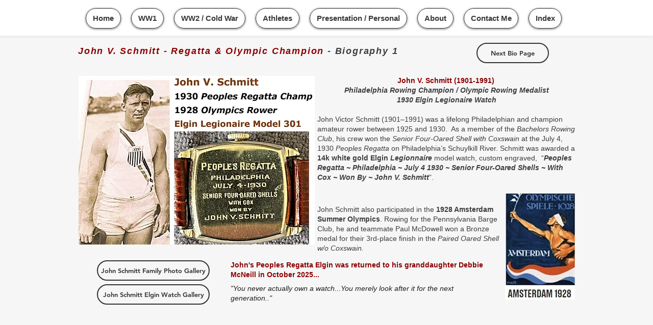

--- FILE ---
content_type: text/html; charset=UTF-8
request_url: https://www.timecapsule-watch.com/copy-of-gentry-1-biography-1
body_size: 139441
content:
<!DOCTYPE html>
<html lang="en">
<head>
  
  <!-- SEO Tags -->
  <title>Schmitt -1 Biography | Wristwatches</title>
  <link rel="canonical" href="https://www.timecapsule-watch.com/copy-of-gentry-1-biography-1"/>
  <meta property="og:title" content="Schmitt -1 Biography | Wristwatches"/>
  <meta property="og:url" content="https://www.timecapsule-watch.com/copy-of-gentry-1-biography-1"/>
  <meta property="og:site_name" content="Wristwatches"/>
  <meta property="og:type" content="website"/>
  <meta name="google-site-verification" content="eN0C56VL24dIj-_p4K1_yEpEGYppdjuyZdH7WkAueIc"/>
  <meta name="twitter:card" content="summary_large_image"/>
  <meta name="twitter:title" content="Schmitt -1 Biography | Wristwatches"/>

  
  <meta charset='utf-8'>
  <meta name="viewport" content="width=device-width, initial-scale=1" id="wixDesktopViewport" />
  <meta http-equiv="X-UA-Compatible" content="IE=edge">
  <meta name="generator" content="Wix.com Website Builder"/>

  <link rel="icon" sizes="192x192" href="https://static.parastorage.com/client/pfavico.ico" type="image/x-icon"/>
  <link rel="shortcut icon" href="https://static.parastorage.com/client/pfavico.ico" type="image/x-icon"/>
  <link rel="apple-touch-icon" href="https://static.parastorage.com/client/pfavico.ico" type="image/x-icon"/>

  <!-- Safari Pinned Tab Icon -->
  <!-- <link rel="mask-icon" href="https://static.parastorage.com/client/pfavico.ico"> -->

  <!-- Original trials -->
  


  <!-- Segmenter Polyfill -->
  <script>
    if (!window.Intl || !window.Intl.Segmenter) {
      (function() {
        var script = document.createElement('script');
        script.src = 'https://static.parastorage.com/unpkg/@formatjs/intl-segmenter@11.7.10/polyfill.iife.js';
        document.head.appendChild(script);
      })();
    }
  </script>

  <!-- Legacy Polyfills -->
  <script nomodule="" src="https://static.parastorage.com/unpkg/core-js-bundle@3.2.1/minified.js"></script>
  <script nomodule="" src="https://static.parastorage.com/unpkg/focus-within-polyfill@5.0.9/dist/focus-within-polyfill.js"></script>

  <!-- Performance API Polyfills -->
  <script>
  (function () {
    var noop = function noop() {};
    if ("performance" in window === false) {
      window.performance = {};
    }
    window.performance.mark = performance.mark || noop;
    window.performance.measure = performance.measure || noop;
    if ("now" in window.performance === false) {
      var nowOffset = Date.now();
      if (performance.timing && performance.timing.navigationStart) {
        nowOffset = performance.timing.navigationStart;
      }
      window.performance.now = function now() {
        return Date.now() - nowOffset;
      };
    }
  })();
  </script>

  <!-- Globals Definitions -->
  <script>
    (function () {
      var now = Date.now()
      window.initialTimestamps = {
        initialTimestamp: now,
        initialRequestTimestamp: Math.round(performance.timeOrigin ? performance.timeOrigin : now - performance.now())
      }

      window.thunderboltTag = "QA_READY"
      window.thunderboltVersion = "1.16774.0"
    })();
  </script>

  <!-- Essential Viewer Model -->
  <script type="application/json" id="wix-essential-viewer-model">{"fleetConfig":{"fleetName":"thunderbolt-seo-renderer-gradual","type":"Rollout","code":1},"mode":{"qa":false,"enableTestApi":false,"debug":false,"ssrIndicator":false,"ssrOnly":false,"siteAssetsFallback":"enable","versionIndicator":false},"componentsLibrariesTopology":[{"artifactId":"editor-elements","namespace":"wixui","url":"https:\/\/static.parastorage.com\/services\/editor-elements\/1.14838.0"},{"artifactId":"editor-elements","namespace":"dsgnsys","url":"https:\/\/static.parastorage.com\/services\/editor-elements\/1.14838.0"}],"siteFeaturesConfigs":{"sessionManager":{"isRunningInDifferentSiteContext":false}},"language":{"userLanguage":"en"},"siteAssets":{"clientTopology":{"mediaRootUrl":"https:\/\/static.wixstatic.com","staticMediaUrl":"https:\/\/static.wixstatic.com\/media","moduleRepoUrl":"https:\/\/static.parastorage.com\/unpkg","fileRepoUrl":"https:\/\/static.parastorage.com\/services","viewerAppsUrl":"https:\/\/viewer-apps.parastorage.com","viewerAssetsUrl":"https:\/\/viewer-assets.parastorage.com","siteAssetsUrl":"https:\/\/siteassets.parastorage.com","pageJsonServerUrls":["https:\/\/pages.parastorage.com","https:\/\/staticorigin.wixstatic.com","https:\/\/www.timecapsule-watch.com","https:\/\/fallback.wix.com\/wix-html-editor-pages-webapp\/page"],"pathOfTBModulesInFileRepoForFallback":"wix-thunderbolt\/dist\/"}},"siteFeatures":["accessibility","appMonitoring","assetsLoader","businessLogger","captcha","clickHandlerRegistrar","commonConfig","componentsLoader","componentsRegistry","consentPolicy","cyclicTabbing","domSelectors","dynamicPages","environmentWixCodeSdk","environment","locationWixCodeSdk","mpaNavigation","navigationManager","navigationPhases","ooi","pages","panorama","renderer","reporter","routerFetch","router","scrollRestoration","seoWixCodeSdk","seo","sessionManager","siteMembersWixCodeSdk","siteMembers","siteScrollBlocker","siteWixCodeSdk","speculationRules","ssrCache","stores","structureApi","thunderboltInitializer","tpaCommons","translations","usedPlatformApis","warmupData","windowMessageRegistrar","windowWixCodeSdk","wixCustomElementComponent","wixEmbedsApi","componentsReact","platform"],"site":{"externalBaseUrl":"https:\/\/www.timecapsule-watch.com","isSEO":true},"media":{"staticMediaUrl":"https:\/\/static.wixstatic.com\/media","mediaRootUrl":"https:\/\/static.wixstatic.com\/","staticVideoUrl":"https:\/\/video.wixstatic.com\/"},"requestUrl":"https:\/\/www.timecapsule-watch.com\/copy-of-gentry-1-biography-1","rollout":{"siteAssetsVersionsRollout":false,"isDACRollout":0,"isTBRollout":true},"commonConfig":{"brand":"wix","host":"VIEWER","bsi":"","consentPolicy":{},"consentPolicyHeader":{},"siteRevision":"3804","renderingFlow":"NONE","language":"en","locale":"en-us"},"interactionSampleRatio":0.01,"dynamicModelUrl":"https:\/\/www.timecapsule-watch.com\/_api\/v2\/dynamicmodel","accessTokensUrl":"https:\/\/www.timecapsule-watch.com\/_api\/v1\/access-tokens","isExcludedFromSecurityExperiments":false,"experiments":{"specs.thunderbolt.hardenFetchAndXHR":true,"specs.thunderbolt.securityExperiments":true}}</script>
  <script>window.viewerModel = JSON.parse(document.getElementById('wix-essential-viewer-model').textContent)</script>

  <script>
    window.commonConfig = viewerModel.commonConfig
  </script>

  
  <!-- BEGIN handleAccessTokens bundle -->

  <script data-url="https://static.parastorage.com/services/wix-thunderbolt/dist/handleAccessTokens.inline.4f2f9a53.bundle.min.js">(()=>{"use strict";function e(e){let{context:o,property:r,value:n,enumerable:i=!0}=e,c=e.get,l=e.set;if(!r||void 0===n&&!c&&!l)return new Error("property and value are required");let a=o||globalThis,s=a?.[r],u={};if(void 0!==n)u.value=n;else{if(c){let e=t(c);e&&(u.get=e)}if(l){let e=t(l);e&&(u.set=e)}}let p={...u,enumerable:i||!1,configurable:!1};void 0!==n&&(p.writable=!1);try{Object.defineProperty(a,r,p)}catch(e){return e instanceof TypeError?s:e}return s}function t(e,t){return"function"==typeof e?e:!0===e?.async&&"function"==typeof e.func?t?async function(t){return e.func(t)}:async function(){return e.func()}:"function"==typeof e?.func?e.func:void 0}try{e({property:"strictDefine",value:e})}catch{}try{e({property:"defineStrictObject",value:r})}catch{}try{e({property:"defineStrictMethod",value:n})}catch{}var o=["toString","toLocaleString","valueOf","constructor","prototype"];function r(t){let{context:n,property:c,propertiesToExclude:l=[],skipPrototype:a=!1,hardenPrototypePropertiesToExclude:s=[]}=t;if(!c)return new Error("property is required");let u=(n||globalThis)[c],p={},f=i(n,c);u&&("object"==typeof u||"function"==typeof u)&&Reflect.ownKeys(u).forEach(t=>{if(!l.includes(t)&&!o.includes(t)){let o=i(u,t);if(o&&(o.writable||o.configurable)){let{value:r,get:n,set:i,enumerable:c=!1}=o,l={};void 0!==r?l.value=r:n?l.get=n:i&&(l.set=i);try{let o=e({context:u,property:t,...l,enumerable:c});p[t]=o}catch(e){if(!(e instanceof TypeError))throw e;try{p[t]=o.value||o.get||o.set}catch{}}}}});let d={originalObject:u,originalProperties:p};if(!a&&void 0!==u?.prototype){let e=r({context:u,property:"prototype",propertiesToExclude:s,skipPrototype:!0});e instanceof Error||(d.originalPrototype=e?.originalObject,d.originalPrototypeProperties=e?.originalProperties)}return e({context:n,property:c,value:u,enumerable:f?.enumerable}),d}function n(t,o){let r=(o||globalThis)[t],n=i(o||globalThis,t);return r&&n&&(n.writable||n.configurable)?(Object.freeze(r),e({context:globalThis,property:t,value:r})):r}function i(e,t){if(e&&t)try{return Reflect.getOwnPropertyDescriptor(e,t)}catch{return}}function c(e){if("string"!=typeof e)return e;try{return decodeURIComponent(e).toLowerCase().trim()}catch{return e.toLowerCase().trim()}}function l(e,t){let o="";if("string"==typeof e)o=e.split("=")[0]?.trim()||"";else{if(!e||"string"!=typeof e.name)return!1;o=e.name}return t.has(c(o)||"")}function a(e,t){let o;return o="string"==typeof e?e.split(";").map(e=>e.trim()).filter(e=>e.length>0):e||[],o.filter(e=>!l(e,t))}var s=null;function u(){return null===s&&(s=typeof Document>"u"?void 0:Object.getOwnPropertyDescriptor(Document.prototype,"cookie")),s}function p(t,o){if(!globalThis?.cookieStore)return;let r=globalThis.cookieStore.get.bind(globalThis.cookieStore),n=globalThis.cookieStore.getAll.bind(globalThis.cookieStore),i=globalThis.cookieStore.set.bind(globalThis.cookieStore),c=globalThis.cookieStore.delete.bind(globalThis.cookieStore);return e({context:globalThis.CookieStore.prototype,property:"get",value:async function(e){return l(("string"==typeof e?e:e.name)||"",t)?null:r.call(this,e)},enumerable:!0}),e({context:globalThis.CookieStore.prototype,property:"getAll",value:async function(){return a(await n.apply(this,Array.from(arguments)),t)},enumerable:!0}),e({context:globalThis.CookieStore.prototype,property:"set",value:async function(){let e=Array.from(arguments);if(!l(1===e.length?e[0].name:e[0],t))return i.apply(this,e);o&&console.warn(o)},enumerable:!0}),e({context:globalThis.CookieStore.prototype,property:"delete",value:async function(){let e=Array.from(arguments);if(!l(1===e.length?e[0].name:e[0],t))return c.apply(this,e)},enumerable:!0}),e({context:globalThis.cookieStore,property:"prototype",value:globalThis.CookieStore.prototype,enumerable:!1}),e({context:globalThis,property:"cookieStore",value:globalThis.cookieStore,enumerable:!0}),{get:r,getAll:n,set:i,delete:c}}var f=["TextEncoder","TextDecoder","XMLHttpRequestEventTarget","EventTarget","URL","JSON","Reflect","Object","Array","Map","Set","WeakMap","WeakSet","Promise","Symbol","Error"],d=["addEventListener","removeEventListener","dispatchEvent","encodeURI","encodeURIComponent","decodeURI","decodeURIComponent"];const y=(e,t)=>{try{const o=t?t.get.call(document):document.cookie;return o.split(";").map(e=>e.trim()).filter(t=>t?.startsWith(e))[0]?.split("=")[1]}catch(e){return""}},g=(e="",t="",o="/")=>`${e}=; ${t?`domain=${t};`:""} max-age=0; path=${o}; expires=Thu, 01 Jan 1970 00:00:01 GMT`;function m(){(function(){if("undefined"!=typeof window){const e=performance.getEntriesByType("navigation")[0];return"back_forward"===(e?.type||"")}return!1})()&&function(){const{counter:e}=function(){const e=b("getItem");if(e){const[t,o]=e.split("-"),r=o?parseInt(o,10):0;if(r>=3){const e=t?Number(t):0;if(Date.now()-e>6e4)return{counter:0}}return{counter:r}}return{counter:0}}();e<3?(!function(e=1){b("setItem",`${Date.now()}-${e}`)}(e+1),window.location.reload()):console.error("ATS: Max reload attempts reached")}()}function b(e,t){try{return sessionStorage[e]("reload",t||"")}catch(e){console.error("ATS: Error calling sessionStorage:",e)}}const h="client-session-bind",v="sec-fetch-unsupported",{experiments:w}=window.viewerModel,T=[h,"client-binding",v,"svSession","smSession","server-session-bind","wixSession2","wixSession3"].map(e=>e.toLowerCase()),{cookie:S}=function(t,o){let r=new Set(t);return e({context:document,property:"cookie",set:{func:e=>function(e,t,o,r){let n=u(),i=c(t.split(";")[0]||"")||"";[...o].every(e=>!i.startsWith(e.toLowerCase()))&&n?.set?n.set.call(e,t):r&&console.warn(r)}(document,e,r,o)},get:{func:()=>function(e,t){let o=u();if(!o?.get)throw new Error("Cookie descriptor or getter not available");return a(o.get.call(e),t).join("; ")}(document,r)},enumerable:!0}),{cookieStore:p(r,o),cookie:u()}}(T),k="tbReady",x="security_overrideGlobals",{experiments:E,siteFeaturesConfigs:C,accessTokensUrl:P}=window.viewerModel,R=P,M={},O=(()=>{const e=y(h,S);if(w["specs.thunderbolt.browserCacheReload"]){y(v,S)||e?b("removeItem"):m()}return(()=>{const e=g(h),t=g(h,location.hostname);S.set.call(document,e),S.set.call(document,t)})(),e})();O&&(M["client-binding"]=O);const D=fetch;addEventListener(k,function e(t){const{logger:o}=t.detail;try{window.tb.init({fetch:D,fetchHeaders:M})}catch(e){const t=new Error("TB003");o.meter(`${x}_${t.message}`,{paramsOverrides:{errorType:x,eventString:t.message}}),window?.viewerModel?.mode.debug&&console.error(e)}finally{removeEventListener(k,e)}}),E["specs.thunderbolt.hardenFetchAndXHR"]||(window.fetchDynamicModel=()=>C.sessionManager.isRunningInDifferentSiteContext?Promise.resolve({}):fetch(R,{credentials:"same-origin",headers:M}).then(function(e){if(!e.ok)throw new Error(`[${e.status}]${e.statusText}`);return e.json()}),window.dynamicModelPromise=window.fetchDynamicModel())})();
//# sourceMappingURL=https://static.parastorage.com/services/wix-thunderbolt/dist/handleAccessTokens.inline.4f2f9a53.bundle.min.js.map</script>

<!-- END handleAccessTokens bundle -->

<!-- BEGIN overrideGlobals bundle -->

<script data-url="https://static.parastorage.com/services/wix-thunderbolt/dist/overrideGlobals.inline.ec13bfcf.bundle.min.js">(()=>{"use strict";function e(e){let{context:r,property:o,value:n,enumerable:i=!0}=e,c=e.get,a=e.set;if(!o||void 0===n&&!c&&!a)return new Error("property and value are required");let l=r||globalThis,u=l?.[o],s={};if(void 0!==n)s.value=n;else{if(c){let e=t(c);e&&(s.get=e)}if(a){let e=t(a);e&&(s.set=e)}}let p={...s,enumerable:i||!1,configurable:!1};void 0!==n&&(p.writable=!1);try{Object.defineProperty(l,o,p)}catch(e){return e instanceof TypeError?u:e}return u}function t(e,t){return"function"==typeof e?e:!0===e?.async&&"function"==typeof e.func?t?async function(t){return e.func(t)}:async function(){return e.func()}:"function"==typeof e?.func?e.func:void 0}try{e({property:"strictDefine",value:e})}catch{}try{e({property:"defineStrictObject",value:o})}catch{}try{e({property:"defineStrictMethod",value:n})}catch{}var r=["toString","toLocaleString","valueOf","constructor","prototype"];function o(t){let{context:n,property:c,propertiesToExclude:a=[],skipPrototype:l=!1,hardenPrototypePropertiesToExclude:u=[]}=t;if(!c)return new Error("property is required");let s=(n||globalThis)[c],p={},f=i(n,c);s&&("object"==typeof s||"function"==typeof s)&&Reflect.ownKeys(s).forEach(t=>{if(!a.includes(t)&&!r.includes(t)){let r=i(s,t);if(r&&(r.writable||r.configurable)){let{value:o,get:n,set:i,enumerable:c=!1}=r,a={};void 0!==o?a.value=o:n?a.get=n:i&&(a.set=i);try{let r=e({context:s,property:t,...a,enumerable:c});p[t]=r}catch(e){if(!(e instanceof TypeError))throw e;try{p[t]=r.value||r.get||r.set}catch{}}}}});let d={originalObject:s,originalProperties:p};if(!l&&void 0!==s?.prototype){let e=o({context:s,property:"prototype",propertiesToExclude:u,skipPrototype:!0});e instanceof Error||(d.originalPrototype=e?.originalObject,d.originalPrototypeProperties=e?.originalProperties)}return e({context:n,property:c,value:s,enumerable:f?.enumerable}),d}function n(t,r){let o=(r||globalThis)[t],n=i(r||globalThis,t);return o&&n&&(n.writable||n.configurable)?(Object.freeze(o),e({context:globalThis,property:t,value:o})):o}function i(e,t){if(e&&t)try{return Reflect.getOwnPropertyDescriptor(e,t)}catch{return}}function c(e){if("string"!=typeof e)return e;try{return decodeURIComponent(e).toLowerCase().trim()}catch{return e.toLowerCase().trim()}}function a(e,t){return e instanceof Headers?e.forEach((r,o)=>{l(o,t)||e.delete(o)}):Object.keys(e).forEach(r=>{l(r,t)||delete e[r]}),e}function l(e,t){return!t.has(c(e)||"")}function u(e,t){let r=!0,o=function(e){let t,r;if(globalThis.Request&&e instanceof Request)t=e.url;else{if("function"!=typeof e?.toString)throw new Error("Unsupported type for url");t=e.toString()}try{return new URL(t).pathname}catch{return r=t.replace(/#.+/gi,"").split("?").shift(),r.startsWith("/")?r:`/${r}`}}(e),n=c(o);return n&&t.some(e=>n.includes(e))&&(r=!1),r}function s(t,r,o){let n=fetch,i=XMLHttpRequest,c=new Set(r);function s(){let e=new i,r=e.open,n=e.setRequestHeader;return e.open=function(){let n=Array.from(arguments),i=n[1];if(n.length<2||u(i,t))return r.apply(e,n);throw new Error(o||`Request not allowed for path ${i}`)},e.setRequestHeader=function(t,r){l(decodeURIComponent(t),c)&&n.call(e,t,r)},e}return e({property:"fetch",value:function(){let e=function(e,t){return globalThis.Request&&e[0]instanceof Request&&e[0]?.headers?a(e[0].headers,t):e[1]?.headers&&a(e[1].headers,t),e}(arguments,c);return u(arguments[0],t)?n.apply(globalThis,Array.from(e)):new Promise((e,t)=>{t(new Error(o||`Request not allowed for path ${arguments[0]}`))})},enumerable:!0}),e({property:"XMLHttpRequest",value:s,enumerable:!0}),Object.keys(i).forEach(e=>{s[e]=i[e]}),{fetch:n,XMLHttpRequest:i}}var p=["TextEncoder","TextDecoder","XMLHttpRequestEventTarget","EventTarget","URL","JSON","Reflect","Object","Array","Map","Set","WeakMap","WeakSet","Promise","Symbol","Error"],f=["addEventListener","removeEventListener","dispatchEvent","encodeURI","encodeURIComponent","decodeURI","decodeURIComponent"];const d=function(){let t=globalThis.open,r=document.open;function o(e,r,o){let n="string"!=typeof e,i=t.call(window,e,r,o);return n||e&&function(e){return e.startsWith("//")&&/(?:[a-z0-9](?:[a-z0-9-]{0,61}[a-z0-9])?\.)+[a-z0-9][a-z0-9-]{0,61}[a-z0-9]/g.test(`${location.protocol}:${e}`)&&(e=`${location.protocol}${e}`),!e.startsWith("http")||new URL(e).hostname===location.hostname}(e)?{}:i}return e({property:"open",value:o,context:globalThis,enumerable:!0}),e({property:"open",value:function(e,t,n){return e?o(e,t,n):r.call(document,e||"",t||"",n||"")},context:document,enumerable:!0}),{open:t,documentOpen:r}},y=function(){let t=document.createElement,r=Element.prototype.setAttribute,o=Element.prototype.setAttributeNS;return e({property:"createElement",context:document,value:function(n,i){let a=t.call(document,n,i);if("iframe"===c(n)){e({property:"srcdoc",context:a,get:()=>"",set:()=>{console.warn("`srcdoc` is not allowed in iframe elements.")}});let t=function(e,t){"srcdoc"!==e.toLowerCase()?r.call(a,e,t):console.warn("`srcdoc` attribute is not allowed to be set.")},n=function(e,t,r){"srcdoc"!==t.toLowerCase()?o.call(a,e,t,r):console.warn("`srcdoc` attribute is not allowed to be set.")};a.setAttribute=t,a.setAttributeNS=n}return a},enumerable:!0}),{createElement:t,setAttribute:r,setAttributeNS:o}},m=["client-binding"],b=["/_api/v1/access-tokens","/_api/v2/dynamicmodel","/_api/one-app-session-web/v3/businesses"],h=function(){let t=setTimeout,r=setInterval;return o("setTimeout",0,globalThis),o("setInterval",0,globalThis),{setTimeout:t,setInterval:r};function o(t,r,o){let n=o||globalThis,i=n[t];if(!i||"function"!=typeof i)throw new Error(`Function ${t} not found or is not a function`);e({property:t,value:function(){let e=Array.from(arguments);if("string"!=typeof e[r])return i.apply(n,e);console.warn(`Calling ${t} with a String Argument at index ${r} is not allowed`)},context:o,enumerable:!0})}},v=function(){if(navigator&&"serviceWorker"in navigator){let t=navigator.serviceWorker.register;return e({context:navigator.serviceWorker,property:"register",value:function(){console.log("Service worker registration is not allowed")},enumerable:!0}),{register:t}}return{}};performance.mark("overrideGlobals started");const{isExcludedFromSecurityExperiments:g,experiments:w}=window.viewerModel,E=!g&&w["specs.thunderbolt.securityExperiments"];try{d(),E&&y(),w["specs.thunderbolt.hardenFetchAndXHR"]&&E&&s(b,m),v(),(e=>{let t=[],r=[];r=r.concat(["TextEncoder","TextDecoder"]),e&&(r=r.concat(["XMLHttpRequestEventTarget","EventTarget"])),r=r.concat(["URL","JSON"]),e&&(t=t.concat(["addEventListener","removeEventListener"])),t=t.concat(["encodeURI","encodeURIComponent","decodeURI","decodeURIComponent"]),r=r.concat(["String","Number"]),e&&r.push("Object"),r=r.concat(["Reflect"]),t.forEach(e=>{n(e),["addEventListener","removeEventListener"].includes(e)&&n(e,document)}),r.forEach(e=>{o({property:e})})})(E),E&&h()}catch(e){window?.viewerModel?.mode.debug&&console.error(e);const t=new Error("TB006");window.fedops?.reportError(t,"security_overrideGlobals"),window.Sentry?window.Sentry.captureException(t):globalThis.defineStrictProperty("sentryBuffer",[t],window,!1)}performance.mark("overrideGlobals ended")})();
//# sourceMappingURL=https://static.parastorage.com/services/wix-thunderbolt/dist/overrideGlobals.inline.ec13bfcf.bundle.min.js.map</script>

<!-- END overrideGlobals bundle -->


  
  <script>
    window.commonConfig = viewerModel.commonConfig

	
  </script>

  <!-- Initial CSS -->
  <style data-url="https://static.parastorage.com/services/wix-thunderbolt/dist/main.347af09f.min.css">@keyframes slide-horizontal-new{0%{transform:translateX(100%)}}@keyframes slide-horizontal-old{80%{opacity:1}to{opacity:0;transform:translateX(-100%)}}@keyframes slide-vertical-new{0%{transform:translateY(-100%)}}@keyframes slide-vertical-old{80%{opacity:1}to{opacity:0;transform:translateY(100%)}}@keyframes out-in-new{0%{opacity:0}}@keyframes out-in-old{to{opacity:0}}:root:active-view-transition{view-transition-name:none}::view-transition{pointer-events:none}:root:active-view-transition::view-transition-new(page-group),:root:active-view-transition::view-transition-old(page-group){animation-duration:.6s;cursor:wait;pointer-events:all}:root:active-view-transition-type(SlideHorizontal)::view-transition-old(page-group){animation:slide-horizontal-old .6s cubic-bezier(.83,0,.17,1) forwards;mix-blend-mode:normal}:root:active-view-transition-type(SlideHorizontal)::view-transition-new(page-group){animation:slide-horizontal-new .6s cubic-bezier(.83,0,.17,1) backwards;mix-blend-mode:normal}:root:active-view-transition-type(SlideVertical)::view-transition-old(page-group){animation:slide-vertical-old .6s cubic-bezier(.83,0,.17,1) forwards;mix-blend-mode:normal}:root:active-view-transition-type(SlideVertical)::view-transition-new(page-group){animation:slide-vertical-new .6s cubic-bezier(.83,0,.17,1) backwards;mix-blend-mode:normal}:root:active-view-transition-type(OutIn)::view-transition-old(page-group){animation:out-in-old .35s cubic-bezier(.22,1,.36,1) forwards}:root:active-view-transition-type(OutIn)::view-transition-new(page-group){animation:out-in-new .35s cubic-bezier(.64,0,.78,0) .35s backwards}@media(prefers-reduced-motion:reduce){::view-transition-group(*),::view-transition-new(*),::view-transition-old(*){animation:none!important}}body,html{background:transparent;border:0;margin:0;outline:0;padding:0;vertical-align:baseline}body{--scrollbar-width:0px;font-family:Arial,Helvetica,sans-serif;font-size:10px}body,html{height:100%}body{overflow-x:auto;overflow-y:scroll}body:not(.responsive) #site-root{min-width:var(--site-width);width:100%}body:not([data-js-loaded]) [data-hide-prejs]{visibility:hidden}interact-element{display:contents}#SITE_CONTAINER{position:relative}:root{--one-unit:1vw;--section-max-width:9999px;--spx-stopper-max:9999px;--spx-stopper-min:0px;--browser-zoom:1}@supports(-webkit-appearance:none) and (stroke-color:transparent){:root{--safari-sticky-fix:opacity;--experimental-safari-sticky-fix:translateZ(0)}}@supports(container-type:inline-size){:root{--one-unit:1cqw}}[id^=oldHoverBox-]{mix-blend-mode:plus-lighter;transition:opacity .5s ease,visibility .5s ease}[data-mesh-id$=inlineContent-gridContainer]:has(>[id^=oldHoverBox-]){isolation:isolate}</style>
<style data-url="https://static.parastorage.com/services/wix-thunderbolt/dist/main.renderer.9cb0985f.min.css">a,abbr,acronym,address,applet,b,big,blockquote,button,caption,center,cite,code,dd,del,dfn,div,dl,dt,em,fieldset,font,footer,form,h1,h2,h3,h4,h5,h6,header,i,iframe,img,ins,kbd,label,legend,li,nav,object,ol,p,pre,q,s,samp,section,small,span,strike,strong,sub,sup,table,tbody,td,tfoot,th,thead,title,tr,tt,u,ul,var{background:transparent;border:0;margin:0;outline:0;padding:0;vertical-align:baseline}input,select,textarea{box-sizing:border-box;font-family:Helvetica,Arial,sans-serif}ol,ul{list-style:none}blockquote,q{quotes:none}ins{text-decoration:none}del{text-decoration:line-through}table{border-collapse:collapse;border-spacing:0}a{cursor:pointer;text-decoration:none}.testStyles{overflow-y:hidden}.reset-button{-webkit-appearance:none;background:none;border:0;color:inherit;font:inherit;line-height:normal;outline:0;overflow:visible;padding:0;-webkit-user-select:none;-moz-user-select:none;-ms-user-select:none}:focus{outline:none}body.device-mobile-optimized:not(.disable-site-overflow){overflow-x:hidden;overflow-y:scroll}body.device-mobile-optimized:not(.responsive) #SITE_CONTAINER{margin-left:auto;margin-right:auto;overflow-x:visible;position:relative;width:320px}body.device-mobile-optimized:not(.responsive):not(.blockSiteScrolling) #SITE_CONTAINER{margin-top:0}body.device-mobile-optimized>*{max-width:100%!important}body.device-mobile-optimized #site-root{overflow-x:hidden;overflow-y:hidden}@supports(overflow:clip){body.device-mobile-optimized #site-root{overflow-x:clip;overflow-y:clip}}body.device-mobile-non-optimized #SITE_CONTAINER #site-root{overflow-x:clip;overflow-y:clip}body.device-mobile-non-optimized.fullScreenMode{background-color:#5f6360}body.device-mobile-non-optimized.fullScreenMode #MOBILE_ACTIONS_MENU,body.device-mobile-non-optimized.fullScreenMode #SITE_BACKGROUND,body.device-mobile-non-optimized.fullScreenMode #site-root,body.fullScreenMode #WIX_ADS{visibility:hidden}body.fullScreenMode{overflow-x:hidden!important;overflow-y:hidden!important}body.fullScreenMode.device-mobile-optimized #TINY_MENU{opacity:0;pointer-events:none}body.fullScreenMode-scrollable.device-mobile-optimized{overflow-x:hidden!important;overflow-y:auto!important}body.fullScreenMode-scrollable.device-mobile-optimized #masterPage,body.fullScreenMode-scrollable.device-mobile-optimized #site-root{overflow-x:hidden!important;overflow-y:hidden!important}body.fullScreenMode-scrollable.device-mobile-optimized #SITE_BACKGROUND,body.fullScreenMode-scrollable.device-mobile-optimized #masterPage{height:auto!important}body.fullScreenMode-scrollable.device-mobile-optimized #masterPage.mesh-layout{height:0!important}body.blockSiteScrolling,body.siteScrollingBlocked{position:fixed;width:100%}body.blockSiteScrolling #SITE_CONTAINER{margin-top:calc(var(--blocked-site-scroll-margin-top)*-1)}#site-root{margin:0 auto;min-height:100%;position:relative;top:var(--wix-ads-height)}#site-root img:not([src]){visibility:hidden}#site-root svg img:not([src]){visibility:visible}.auto-generated-link{color:inherit}#SCROLL_TO_BOTTOM,#SCROLL_TO_TOP{height:0}.has-click-trigger{cursor:pointer}.fullScreenOverlay{bottom:0;display:flex;justify-content:center;left:0;overflow-y:hidden;position:fixed;right:0;top:-60px;z-index:1005}.fullScreenOverlay>.fullScreenOverlayContent{bottom:0;left:0;margin:0 auto;overflow:hidden;position:absolute;right:0;top:60px;transform:translateZ(0)}[data-mesh-id$=centeredContent],[data-mesh-id$=form],[data-mesh-id$=inlineContent]{pointer-events:none;position:relative}[data-mesh-id$=-gridWrapper],[data-mesh-id$=-rotated-wrapper]{pointer-events:none}[data-mesh-id$=-gridContainer]>*,[data-mesh-id$=-rotated-wrapper]>*,[data-mesh-id$=inlineContent]>:not([data-mesh-id$=-gridContainer]){pointer-events:auto}.device-mobile-optimized #masterPage.mesh-layout #SOSP_CONTAINER_CUSTOM_ID{grid-area:2/1/3/2;-ms-grid-row:2;position:relative}#masterPage.mesh-layout{-ms-grid-rows:max-content max-content min-content max-content;-ms-grid-columns:100%;align-items:start;display:-ms-grid;display:grid;grid-template-columns:100%;grid-template-rows:max-content max-content min-content max-content;justify-content:stretch}#masterPage.mesh-layout #PAGES_CONTAINER,#masterPage.mesh-layout #SITE_FOOTER-placeholder,#masterPage.mesh-layout #SITE_FOOTER_WRAPPER,#masterPage.mesh-layout #SITE_HEADER-placeholder,#masterPage.mesh-layout #SITE_HEADER_WRAPPER,#masterPage.mesh-layout #SOSP_CONTAINER_CUSTOM_ID[data-state~=mobileView],#masterPage.mesh-layout #soapAfterPagesContainer,#masterPage.mesh-layout #soapBeforePagesContainer{-ms-grid-row-align:start;-ms-grid-column-align:start;-ms-grid-column:1}#masterPage.mesh-layout #SITE_HEADER-placeholder,#masterPage.mesh-layout #SITE_HEADER_WRAPPER{grid-area:1/1/2/2;-ms-grid-row:1}#masterPage.mesh-layout #PAGES_CONTAINER,#masterPage.mesh-layout #soapAfterPagesContainer,#masterPage.mesh-layout #soapBeforePagesContainer{grid-area:3/1/4/2;-ms-grid-row:3}#masterPage.mesh-layout #soapAfterPagesContainer,#masterPage.mesh-layout #soapBeforePagesContainer{width:100%}#masterPage.mesh-layout #PAGES_CONTAINER{align-self:stretch}#masterPage.mesh-layout main#PAGES_CONTAINER{display:block}#masterPage.mesh-layout #SITE_FOOTER-placeholder,#masterPage.mesh-layout #SITE_FOOTER_WRAPPER{grid-area:4/1/5/2;-ms-grid-row:4}#masterPage.mesh-layout #SITE_PAGES,#masterPage.mesh-layout [data-mesh-id=PAGES_CONTAINERcenteredContent],#masterPage.mesh-layout [data-mesh-id=PAGES_CONTAINERinlineContent]{height:100%}#masterPage.mesh-layout.desktop>*{width:100%}#masterPage.mesh-layout #PAGES_CONTAINER,#masterPage.mesh-layout #SITE_FOOTER,#masterPage.mesh-layout #SITE_FOOTER_WRAPPER,#masterPage.mesh-layout #SITE_HEADER,#masterPage.mesh-layout #SITE_HEADER_WRAPPER,#masterPage.mesh-layout #SITE_PAGES,#masterPage.mesh-layout #masterPageinlineContent{position:relative}#masterPage.mesh-layout #SITE_HEADER{grid-area:1/1/2/2}#masterPage.mesh-layout #SITE_FOOTER{grid-area:4/1/5/2}#masterPage.mesh-layout.overflow-x-clip #SITE_FOOTER,#masterPage.mesh-layout.overflow-x-clip #SITE_HEADER{overflow-x:clip}[data-z-counter]{z-index:0}[data-z-counter="0"]{z-index:auto}.wixSiteProperties{-webkit-font-smoothing:antialiased;-moz-osx-font-smoothing:grayscale}:root{--wst-button-color-fill-primary:rgb(var(--color_48));--wst-button-color-border-primary:rgb(var(--color_49));--wst-button-color-text-primary:rgb(var(--color_50));--wst-button-color-fill-primary-hover:rgb(var(--color_51));--wst-button-color-border-primary-hover:rgb(var(--color_52));--wst-button-color-text-primary-hover:rgb(var(--color_53));--wst-button-color-fill-primary-disabled:rgb(var(--color_54));--wst-button-color-border-primary-disabled:rgb(var(--color_55));--wst-button-color-text-primary-disabled:rgb(var(--color_56));--wst-button-color-fill-secondary:rgb(var(--color_57));--wst-button-color-border-secondary:rgb(var(--color_58));--wst-button-color-text-secondary:rgb(var(--color_59));--wst-button-color-fill-secondary-hover:rgb(var(--color_60));--wst-button-color-border-secondary-hover:rgb(var(--color_61));--wst-button-color-text-secondary-hover:rgb(var(--color_62));--wst-button-color-fill-secondary-disabled:rgb(var(--color_63));--wst-button-color-border-secondary-disabled:rgb(var(--color_64));--wst-button-color-text-secondary-disabled:rgb(var(--color_65));--wst-color-fill-base-1:rgb(var(--color_36));--wst-color-fill-base-2:rgb(var(--color_37));--wst-color-fill-base-shade-1:rgb(var(--color_38));--wst-color-fill-base-shade-2:rgb(var(--color_39));--wst-color-fill-base-shade-3:rgb(var(--color_40));--wst-color-fill-accent-1:rgb(var(--color_41));--wst-color-fill-accent-2:rgb(var(--color_42));--wst-color-fill-accent-3:rgb(var(--color_43));--wst-color-fill-accent-4:rgb(var(--color_44));--wst-color-fill-background-primary:rgb(var(--color_11));--wst-color-fill-background-secondary:rgb(var(--color_12));--wst-color-text-primary:rgb(var(--color_15));--wst-color-text-secondary:rgb(var(--color_14));--wst-color-action:rgb(var(--color_18));--wst-color-disabled:rgb(var(--color_39));--wst-color-title:rgb(var(--color_45));--wst-color-subtitle:rgb(var(--color_46));--wst-color-line:rgb(var(--color_47));--wst-font-style-h2:var(--font_2);--wst-font-style-h3:var(--font_3);--wst-font-style-h4:var(--font_4);--wst-font-style-h5:var(--font_5);--wst-font-style-h6:var(--font_6);--wst-font-style-body-large:var(--font_7);--wst-font-style-body-medium:var(--font_8);--wst-font-style-body-small:var(--font_9);--wst-font-style-body-x-small:var(--font_10);--wst-color-custom-1:rgb(var(--color_13));--wst-color-custom-2:rgb(var(--color_16));--wst-color-custom-3:rgb(var(--color_17));--wst-color-custom-4:rgb(var(--color_19));--wst-color-custom-5:rgb(var(--color_20));--wst-color-custom-6:rgb(var(--color_21));--wst-color-custom-7:rgb(var(--color_22));--wst-color-custom-8:rgb(var(--color_23));--wst-color-custom-9:rgb(var(--color_24));--wst-color-custom-10:rgb(var(--color_25));--wst-color-custom-11:rgb(var(--color_26));--wst-color-custom-12:rgb(var(--color_27));--wst-color-custom-13:rgb(var(--color_28));--wst-color-custom-14:rgb(var(--color_29));--wst-color-custom-15:rgb(var(--color_30));--wst-color-custom-16:rgb(var(--color_31));--wst-color-custom-17:rgb(var(--color_32));--wst-color-custom-18:rgb(var(--color_33));--wst-color-custom-19:rgb(var(--color_34));--wst-color-custom-20:rgb(var(--color_35))}.wix-presets-wrapper{display:contents}</style>

  <meta name="format-detection" content="telephone=no">
  <meta name="skype_toolbar" content="skype_toolbar_parser_compatible">
  
  

  

  

  <!-- head performance data start -->
  
  <!-- head performance data end -->
  

    


    
<style data-href="https://static.parastorage.com/services/editor-elements-library/dist/thunderbolt/rb_wixui.thunderbolt[DropDownMenu_SeparateBasicMenuButtonSkin].632dd5b3.min.css">._pfxlW{clip-path:inset(50%);height:24px;position:absolute;width:24px}._pfxlW:active,._pfxlW:focus{clip-path:unset;right:0;top:50%;transform:translateY(-50%)}._pfxlW.RG3k61{transform:translateY(-50%) rotate(180deg)}.in7AfU,.mkXuF4{box-sizing:border-box;height:100%;overflow:visible;position:relative;width:auto}.mkXuF4[data-state~=header] a,.mkXuF4[data-state~=header] div,[data-state~=header].in7AfU a,[data-state~=header].in7AfU div{cursor:default!important}.in7AfU .hWEbj2,.mkXuF4 .hWEbj2{display:inline-block;height:100%;width:100%}.in7AfU{--display:inline-block;display:var(--display);margin:0 var(--pad,5px)}.in7AfU ._YMhZp{color:rgb(var(--txt,var(--color_15,color_15)));display:inline-block;font:var(--fnt,var(--font_1));transition:var(--trans2,color .4s ease 0s)}.in7AfU .iKysqE{background-color:rgba(var(--bg,var(--color_11,color_11)),var(--alpha-bg,1));border-radius:var(--rd,10px);box-shadow:var(--shd,0 1px 4px rgba(0,0,0,.6));cursor:pointer;transition:var(--trans,background-color .4s ease 0s)}.in7AfU ._16LsKt{border:solid var(--brw,0) rgba(var(--brd,var(--color_15,color_15)),var(--alpha-brd,1));border-radius:var(--rd,10px);transition:var(--trans3,border-color .4s ease 0s)}.in7AfU[data-state~=drop]{display:block;margin:0}.in7AfU[data-state~=drop] .iKysqE{background-color:transparent;border-radius:var(--nord,0);box-shadow:var(--noshd,none);transition:var(--trans,background-color .4s ease 0s)}.in7AfU[data-state~=drop] ._16LsKt{border:0}.in7AfU[data-listposition=bottom] .iKysqE,.in7AfU[data-listposition=dropLonely] .iKysqE,.in7AfU[data-listposition=top] .iKysqE{border-radius:var(--rdDrop,10px)}.in7AfU[data-listposition=top] .iKysqE{border-bottom-left-radius:0;border-bottom-right-radius:0}.in7AfU[data-listposition=bottom] .iKysqE{border-top-left-radius:0;border-top-right-radius:0}.in7AfU[data-state~=link]:hover .iKysqE,.in7AfU[data-state~=over] .iKysqE,.in7AfU[data-state~=selected] .iKysqE{transition:var(--trans,background-color .4s ease 0s)}.in7AfU[data-state~=link]:hover ._YMhZp,.in7AfU[data-state~=over] ._YMhZp,.in7AfU[data-state~=selected] ._YMhZp{transition:var(--trans2,color .4s ease 0s)}.in7AfU[data-state~=link]:hover ._16LsKt,.in7AfU[data-state~=over] ._16LsKt,.in7AfU[data-state~=selected] ._16LsKt{transition:var(--trans3,border-color .4s ease 0s)}.in7AfU[data-state~=link]:hover ._YMhZp,.in7AfU[data-state~=over] ._YMhZp{color:rgb(var(--txth,var(--color_15,color_15)))}.in7AfU[data-state~=link]:hover .iKysqE,.in7AfU[data-state~=over] .iKysqE{background-color:rgba(var(--bgh,var(--color_17,color_17)),var(--alpha-bgh,1))}.in7AfU[data-state~=link]:hover ._16LsKt,.in7AfU[data-state~=over] ._16LsKt{border-color:rgba(var(--brdh,var(--color_15,color_15)),var(--alpha-brdh,1))}.in7AfU[data-state~=selected] ._YMhZp{color:rgb(var(--txts,var(--color_15,color_15)))}.in7AfU[data-state~=selected] .iKysqE{background-color:rgba(var(--bgs,var(--color_18,color_18)),var(--alpha-bgs,1))}.in7AfU[data-state~=selected] ._16LsKt{border-color:rgba(var(--brds,var(--color_15,color_15)),var(--alpha-brds,1))}.q5tyOn{overflow-x:hidden}.q5tyOn .QPsZZK{display:flex;flex-direction:column;height:100%;width:100%}.q5tyOn .QPsZZK .BHDvZD{flex:1}.q5tyOn .QPsZZK .MtWhz9{height:calc(100% - (var(--menuTotalBordersY, 0px)));overflow:visible;white-space:nowrap;width:calc(100% - (var(--menuTotalBordersX, 0px)))}.q5tyOn .QPsZZK .MtWhz9 .EXzZ7u,.q5tyOn .QPsZZK .MtWhz9 .vACzIY{direction:var(--menu-direction);display:inline-block;text-align:var(--menu-align,var(--align))}.q5tyOn .QPsZZK .MtWhz9 .jQnsHl{display:block;width:100%}.q5tyOn .RJ7CP2{direction:var(--submenus-direction);display:block;opacity:1;text-align:var(--submenus-align,var(--align));z-index:99999}.q5tyOn .RJ7CP2 .hDAFYy{display:inherit;overflow:visible;visibility:inherit;white-space:nowrap;width:auto}.q5tyOn .RJ7CP2.wDJ1QG{transition:visibility;transition-delay:.2s;visibility:visible}.q5tyOn .RJ7CP2 .vACzIY{display:inline-block}.q5tyOn .ufSSr_{display:none}.KV4UkB>nav{bottom:0;left:0;right:0;top:0}.KV4UkB .MtWhz9,.KV4UkB .RJ7CP2,.KV4UkB>nav{position:absolute}.KV4UkB .RJ7CP2{border-radius:var(--rdDrop,10px);box-shadow:var(--shd,0 1px 4px rgba(0,0,0,.6));box-sizing:border-box;margin-top:7px;visibility:hidden}.KV4UkB [data-dropmode=dropUp] .RJ7CP2{margin-bottom:7px;margin-top:0}.KV4UkB .RJ7CP2[data-drophposition=left]{padding-left:0}.KV4UkB .RJ7CP2[data-drophposition=right]{padding-right:0}.KV4UkB .hDAFYy{background-color:rgba(var(--bgDrop,var(--color_11,color_11)),var(--alpha-bgDrop,1));border:solid var(--brw,0) rgba(var(--brd,var(--color_15,color_15)),var(--alpha-brd,1));border-radius:var(--rdDrop,10px);box-shadow:var(--shd,0 1px 4px rgba(0,0,0,.6))}</style>
<style data-href="https://static.parastorage.com/services/editor-elements-library/dist/thunderbolt/rb_wixui.thunderbolt_bootstrap.a1b00b19.min.css">.cwL6XW{cursor:pointer}.sNF2R0{opacity:0}.hLoBV3{transition:opacity var(--transition-duration) cubic-bezier(.37,0,.63,1)}.Rdf41z,.hLoBV3{opacity:1}.ftlZWo{transition:opacity var(--transition-duration) cubic-bezier(.37,0,.63,1)}.ATGlOr,.ftlZWo{opacity:0}.KQSXD0{transition:opacity var(--transition-duration) cubic-bezier(.64,0,.78,0)}.KQSXD0,.pagQKE{opacity:1}._6zG5H{opacity:0;transition:opacity var(--transition-duration) cubic-bezier(.22,1,.36,1)}.BB49uC{transform:translateX(100%)}.j9xE1V{transition:transform var(--transition-duration) cubic-bezier(.87,0,.13,1)}.ICs7Rs,.j9xE1V{transform:translateX(0)}.DxijZJ{transition:transform var(--transition-duration) cubic-bezier(.87,0,.13,1)}.B5kjYq,.DxijZJ{transform:translateX(-100%)}.cJijIV{transition:transform var(--transition-duration) cubic-bezier(.87,0,.13,1)}.cJijIV,.hOxaWM{transform:translateX(0)}.T9p3fN{transform:translateX(100%);transition:transform var(--transition-duration) cubic-bezier(.87,0,.13,1)}.qDxYJm{transform:translateY(100%)}.aA9V0P{transition:transform var(--transition-duration) cubic-bezier(.87,0,.13,1)}.YPXPAS,.aA9V0P{transform:translateY(0)}.Xf2zsA{transition:transform var(--transition-duration) cubic-bezier(.87,0,.13,1)}.Xf2zsA,.y7Kt7s{transform:translateY(-100%)}.EeUgMu{transition:transform var(--transition-duration) cubic-bezier(.87,0,.13,1)}.EeUgMu,.fdHrtm{transform:translateY(0)}.WIFaG4{transform:translateY(100%);transition:transform var(--transition-duration) cubic-bezier(.87,0,.13,1)}body:not(.responsive) .JsJXaX{overflow-x:clip}:root:active-view-transition .JsJXaX{view-transition-name:page-group}.AnQkDU{display:grid;grid-template-columns:1fr;grid-template-rows:1fr;height:100%}.AnQkDU>div{align-self:stretch!important;grid-area:1/1/2/2;justify-self:stretch!important}.StylableButton2545352419__root{-archetype:box;border:none;box-sizing:border-box;cursor:pointer;display:block;height:100%;min-height:10px;min-width:10px;padding:0;touch-action:manipulation;width:100%}.StylableButton2545352419__root[disabled]{pointer-events:none}.StylableButton2545352419__root:not(:hover):not([disabled]).StylableButton2545352419--hasBackgroundColor{background-color:var(--corvid-background-color)!important}.StylableButton2545352419__root:hover:not([disabled]).StylableButton2545352419--hasHoverBackgroundColor{background-color:var(--corvid-hover-background-color)!important}.StylableButton2545352419__root:not(:hover)[disabled].StylableButton2545352419--hasDisabledBackgroundColor{background-color:var(--corvid-disabled-background-color)!important}.StylableButton2545352419__root:not(:hover):not([disabled]).StylableButton2545352419--hasBorderColor{border-color:var(--corvid-border-color)!important}.StylableButton2545352419__root:hover:not([disabled]).StylableButton2545352419--hasHoverBorderColor{border-color:var(--corvid-hover-border-color)!important}.StylableButton2545352419__root:not(:hover)[disabled].StylableButton2545352419--hasDisabledBorderColor{border-color:var(--corvid-disabled-border-color)!important}.StylableButton2545352419__root.StylableButton2545352419--hasBorderRadius{border-radius:var(--corvid-border-radius)!important}.StylableButton2545352419__root.StylableButton2545352419--hasBorderWidth{border-width:var(--corvid-border-width)!important}.StylableButton2545352419__root:not(:hover):not([disabled]).StylableButton2545352419--hasColor,.StylableButton2545352419__root:not(:hover):not([disabled]).StylableButton2545352419--hasColor .StylableButton2545352419__label{color:var(--corvid-color)!important}.StylableButton2545352419__root:hover:not([disabled]).StylableButton2545352419--hasHoverColor,.StylableButton2545352419__root:hover:not([disabled]).StylableButton2545352419--hasHoverColor .StylableButton2545352419__label{color:var(--corvid-hover-color)!important}.StylableButton2545352419__root:not(:hover)[disabled].StylableButton2545352419--hasDisabledColor,.StylableButton2545352419__root:not(:hover)[disabled].StylableButton2545352419--hasDisabledColor .StylableButton2545352419__label{color:var(--corvid-disabled-color)!important}.StylableButton2545352419__link{-archetype:box;box-sizing:border-box;color:#000;text-decoration:none}.StylableButton2545352419__container{align-items:center;display:flex;flex-basis:auto;flex-direction:row;flex-grow:1;height:100%;justify-content:center;overflow:hidden;transition:all .2s ease,visibility 0s;width:100%}.StylableButton2545352419__label{-archetype:text;-controller-part-type:LayoutChildDisplayDropdown,LayoutFlexChildSpacing(first);max-width:100%;min-width:1.8em;overflow:hidden;text-align:center;text-overflow:ellipsis;transition:inherit;white-space:nowrap}.StylableButton2545352419__root.StylableButton2545352419--isMaxContent .StylableButton2545352419__label{text-overflow:unset}.StylableButton2545352419__root.StylableButton2545352419--isWrapText .StylableButton2545352419__label{min-width:10px;overflow-wrap:break-word;white-space:break-spaces;word-break:break-word}.StylableButton2545352419__icon{-archetype:icon;-controller-part-type:LayoutChildDisplayDropdown,LayoutFlexChildSpacing(last);flex-shrink:0;height:50px;min-width:1px;transition:inherit}.StylableButton2545352419__icon.StylableButton2545352419--override{display:block!important}.StylableButton2545352419__icon svg,.StylableButton2545352419__icon>span{display:flex;height:inherit;width:inherit}.StylableButton2545352419__root:not(:hover):not([disalbed]).StylableButton2545352419--hasIconColor .StylableButton2545352419__icon svg{fill:var(--corvid-icon-color)!important;stroke:var(--corvid-icon-color)!important}.StylableButton2545352419__root:hover:not([disabled]).StylableButton2545352419--hasHoverIconColor .StylableButton2545352419__icon svg{fill:var(--corvid-hover-icon-color)!important;stroke:var(--corvid-hover-icon-color)!important}.StylableButton2545352419__root:not(:hover)[disabled].StylableButton2545352419--hasDisabledIconColor .StylableButton2545352419__icon svg{fill:var(--corvid-disabled-icon-color)!important;stroke:var(--corvid-disabled-icon-color)!important}.aeyn4z{bottom:0;left:0;position:absolute;right:0;top:0}.qQrFOK{cursor:pointer}.VDJedC{-webkit-tap-highlight-color:rgba(0,0,0,0);fill:var(--corvid-fill-color,var(--fill));fill-opacity:var(--fill-opacity);stroke:var(--corvid-stroke-color,var(--stroke));stroke-opacity:var(--stroke-opacity);stroke-width:var(--stroke-width);filter:var(--drop-shadow,none);opacity:var(--opacity);transform:var(--flip)}.VDJedC,.VDJedC svg{bottom:0;left:0;position:absolute;right:0;top:0}.VDJedC svg{height:var(--svg-calculated-height,100%);margin:auto;padding:var(--svg-calculated-padding,0);width:var(--svg-calculated-width,100%)}.VDJedC svg:not([data-type=ugc]){overflow:visible}.l4CAhn *{vector-effect:non-scaling-stroke}.Z_l5lU{-webkit-text-size-adjust:100%;-moz-text-size-adjust:100%;text-size-adjust:100%}ol.font_100,ul.font_100{color:#080808;font-family:"Arial, Helvetica, sans-serif",serif;font-size:10px;font-style:normal;font-variant:normal;font-weight:400;letter-spacing:normal;line-height:normal;margin:0;text-decoration:none}ol.font_100 li,ul.font_100 li{margin-bottom:12px}ol.wix-list-text-align,ul.wix-list-text-align{list-style-position:inside}ol.wix-list-text-align h1,ol.wix-list-text-align h2,ol.wix-list-text-align h3,ol.wix-list-text-align h4,ol.wix-list-text-align h5,ol.wix-list-text-align h6,ol.wix-list-text-align p,ul.wix-list-text-align h1,ul.wix-list-text-align h2,ul.wix-list-text-align h3,ul.wix-list-text-align h4,ul.wix-list-text-align h5,ul.wix-list-text-align h6,ul.wix-list-text-align p{display:inline}.HQSswv{cursor:pointer}.yi6otz{clip:rect(0 0 0 0);border:0;height:1px;margin:-1px;overflow:hidden;padding:0;position:absolute;width:1px}.zQ9jDz [data-attr-richtext-marker=true]{display:block}.zQ9jDz [data-attr-richtext-marker=true] table{border-collapse:collapse;margin:15px 0;width:100%}.zQ9jDz [data-attr-richtext-marker=true] table td{padding:12px;position:relative}.zQ9jDz [data-attr-richtext-marker=true] table td:after{border-bottom:1px solid currentColor;border-left:1px solid currentColor;bottom:0;content:"";left:0;opacity:.2;position:absolute;right:0;top:0}.zQ9jDz [data-attr-richtext-marker=true] table tr td:last-child:after{border-right:1px solid currentColor}.zQ9jDz [data-attr-richtext-marker=true] table tr:first-child td:after{border-top:1px solid currentColor}@supports(-webkit-appearance:none) and (stroke-color:transparent){.qvSjx3>*>:first-child{vertical-align:top}}@supports(-webkit-touch-callout:none){.qvSjx3>*>:first-child{vertical-align:top}}.LkZBpT :is(p,h1,h2,h3,h4,h5,h6,ul,ol,span[data-attr-richtext-marker],blockquote,div) [class$=rich-text__text],.LkZBpT :is(p,h1,h2,h3,h4,h5,h6,ul,ol,span[data-attr-richtext-marker],blockquote,div)[class$=rich-text__text]{color:var(--corvid-color,currentColor)}.LkZBpT :is(p,h1,h2,h3,h4,h5,h6,ul,ol,span[data-attr-richtext-marker],blockquote,div) span[style*=color]{color:var(--corvid-color,currentColor)!important}.Kbom4H{direction:var(--text-direction);min-height:var(--min-height);min-width:var(--min-width)}.Kbom4H .upNqi2{word-wrap:break-word;height:100%;overflow-wrap:break-word;position:relative;width:100%}.Kbom4H .upNqi2 ul{list-style:disc inside}.Kbom4H .upNqi2 li{margin-bottom:12px}.MMl86N blockquote,.MMl86N div,.MMl86N h1,.MMl86N h2,.MMl86N h3,.MMl86N h4,.MMl86N h5,.MMl86N h6,.MMl86N p{letter-spacing:normal;line-height:normal}.gYHZuN{min-height:var(--min-height);min-width:var(--min-width)}.gYHZuN .upNqi2{word-wrap:break-word;height:100%;overflow-wrap:break-word;position:relative;width:100%}.gYHZuN .upNqi2 ol,.gYHZuN .upNqi2 ul{letter-spacing:normal;line-height:normal;margin-inline-start:.5em;padding-inline-start:1.3em}.gYHZuN .upNqi2 ul{list-style-type:disc}.gYHZuN .upNqi2 ol{list-style-type:decimal}.gYHZuN .upNqi2 ol ul,.gYHZuN .upNqi2 ul ul{line-height:normal;list-style-type:circle}.gYHZuN .upNqi2 ol ol ul,.gYHZuN .upNqi2 ol ul ul,.gYHZuN .upNqi2 ul ol ul,.gYHZuN .upNqi2 ul ul ul{line-height:normal;list-style-type:square}.gYHZuN .upNqi2 li{font-style:inherit;font-weight:inherit;letter-spacing:normal;line-height:inherit}.gYHZuN .upNqi2 h1,.gYHZuN .upNqi2 h2,.gYHZuN .upNqi2 h3,.gYHZuN .upNqi2 h4,.gYHZuN .upNqi2 h5,.gYHZuN .upNqi2 h6,.gYHZuN .upNqi2 p{letter-spacing:normal;line-height:normal;margin-block:0;margin:0}.gYHZuN .upNqi2 a{color:inherit}.MMl86N,.ku3DBC{word-wrap:break-word;direction:var(--text-direction);min-height:var(--min-height);min-width:var(--min-width);mix-blend-mode:var(--blendMode,normal);overflow-wrap:break-word;pointer-events:none;text-align:start;text-shadow:var(--textOutline,0 0 transparent),var(--textShadow,0 0 transparent);text-transform:var(--textTransform,"none")}.MMl86N>*,.ku3DBC>*{pointer-events:auto}.MMl86N li,.ku3DBC li{font-style:inherit;font-weight:inherit;letter-spacing:normal;line-height:inherit}.MMl86N ol,.MMl86N ul,.ku3DBC ol,.ku3DBC ul{letter-spacing:normal;line-height:normal;margin-inline-end:0;margin-inline-start:.5em}.MMl86N:not(.Vq6kJx) ol,.MMl86N:not(.Vq6kJx) ul,.ku3DBC:not(.Vq6kJx) ol,.ku3DBC:not(.Vq6kJx) ul{padding-inline-end:0;padding-inline-start:1.3em}.MMl86N ul,.ku3DBC ul{list-style-type:disc}.MMl86N ol,.ku3DBC ol{list-style-type:decimal}.MMl86N ol ul,.MMl86N ul ul,.ku3DBC ol ul,.ku3DBC ul ul{list-style-type:circle}.MMl86N ol ol ul,.MMl86N ol ul ul,.MMl86N ul ol ul,.MMl86N ul ul ul,.ku3DBC ol ol ul,.ku3DBC ol ul ul,.ku3DBC ul ol ul,.ku3DBC ul ul ul{list-style-type:square}.MMl86N blockquote,.MMl86N div,.MMl86N h1,.MMl86N h2,.MMl86N h3,.MMl86N h4,.MMl86N h5,.MMl86N h6,.MMl86N p,.ku3DBC blockquote,.ku3DBC div,.ku3DBC h1,.ku3DBC h2,.ku3DBC h3,.ku3DBC h4,.ku3DBC h5,.ku3DBC h6,.ku3DBC p{margin-block:0;margin:0}.MMl86N a,.ku3DBC a{color:inherit}.Vq6kJx li{margin-inline-end:0;margin-inline-start:1.3em}.Vd6aQZ{overflow:hidden;padding:0;pointer-events:none;white-space:nowrap}.mHZSwn{display:none}.lvxhkV{bottom:0;left:0;position:absolute;right:0;top:0;width:100%}.QJjwEo{transform:translateY(-100%);transition:.2s ease-in}.kdBXfh{transition:.2s}.MP52zt{opacity:0;transition:.2s ease-in}.MP52zt.Bhu9m5{z-index:-1!important}.LVP8Wf{opacity:1;transition:.2s}.VrZrC0{height:auto}.VrZrC0,.cKxVkc{position:relative;width:100%}:host(:not(.device-mobile-optimized)) .vlM3HR,body:not(.device-mobile-optimized) .vlM3HR{margin-left:calc((100% - var(--site-width))/2);width:var(--site-width)}.AT7o0U[data-focuscycled=active]{outline:1px solid transparent}.AT7o0U[data-focuscycled=active]:not(:focus-within){outline:2px solid transparent;transition:outline .01s ease}.AT7o0U .vlM3HR{bottom:0;left:0;position:absolute;right:0;top:0}.Tj01hh,.jhxvbR{display:block;height:100%;width:100%}.jhxvbR img{max-width:var(--wix-img-max-width,100%)}.jhxvbR[data-animate-blur] img{filter:blur(9px);transition:filter .8s ease-in}.jhxvbR[data-animate-blur] img[data-load-done]{filter:none}.WzbAF8{direction:var(--direction)}.WzbAF8 .mpGTIt .O6KwRn{display:var(--item-display);height:var(--item-size);margin-block:var(--item-margin-block);margin-inline:var(--item-margin-inline);width:var(--item-size)}.WzbAF8 .mpGTIt .O6KwRn:last-child{margin-block:0;margin-inline:0}.WzbAF8 .mpGTIt .O6KwRn .oRtuWN{display:block}.WzbAF8 .mpGTIt .O6KwRn .oRtuWN .YaS0jR{height:var(--item-size);width:var(--item-size)}.WzbAF8 .mpGTIt{height:100%;position:absolute;white-space:nowrap;width:100%}:host(.device-mobile-optimized) .WzbAF8 .mpGTIt,body.device-mobile-optimized .WzbAF8 .mpGTIt{white-space:normal}.big2ZD{display:grid;grid-template-columns:1fr;grid-template-rows:1fr;height:calc(100% - var(--wix-ads-height));left:0;margin-top:var(--wix-ads-height);position:fixed;top:0;width:100%}.SHHiV9,.big2ZD{pointer-events:none;z-index:var(--pinned-layer-in-container,var(--above-all-in-container))}</style>
<style data-href="https://static.parastorage.com/services/editor-elements-library/dist/thunderbolt/rb_wixui.thunderbolt_bootstrap-classic.72e6a2a3.min.css">.PlZyDq{touch-action:manipulation}.uDW_Qe{align-items:center;box-sizing:border-box;display:flex;justify-content:var(--label-align);min-width:100%;text-align:initial;width:-moz-max-content;width:max-content}.uDW_Qe:before{max-width:var(--margin-start,0)}.uDW_Qe:after,.uDW_Qe:before{align-self:stretch;content:"";flex-grow:1}.uDW_Qe:after{max-width:var(--margin-end,0)}.FubTgk{height:100%}.FubTgk .uDW_Qe{border-radius:var(--corvid-border-radius,var(--rd,0));bottom:0;box-shadow:var(--shd,0 1px 4px rgba(0,0,0,.6));left:0;position:absolute;right:0;top:0;transition:var(--trans1,border-color .4s ease 0s,background-color .4s ease 0s)}.FubTgk .uDW_Qe:link,.FubTgk .uDW_Qe:visited{border-color:transparent}.FubTgk .l7_2fn{color:var(--corvid-color,rgb(var(--txt,var(--color_15,color_15))));font:var(--fnt,var(--font_5));margin:0;position:relative;transition:var(--trans2,color .4s ease 0s);white-space:nowrap}.FubTgk[aria-disabled=false] .uDW_Qe{background-color:var(--corvid-background-color,rgba(var(--bg,var(--color_17,color_17)),var(--alpha-bg,1)));border:solid var(--corvid-border-color,rgba(var(--brd,var(--color_15,color_15)),var(--alpha-brd,1))) var(--corvid-border-width,var(--brw,0));cursor:pointer!important}:host(.device-mobile-optimized) .FubTgk[aria-disabled=false]:active .uDW_Qe,body.device-mobile-optimized .FubTgk[aria-disabled=false]:active .uDW_Qe{background-color:var(--corvid-hover-background-color,rgba(var(--bgh,var(--color_18,color_18)),var(--alpha-bgh,1)));border-color:var(--corvid-hover-border-color,rgba(var(--brdh,var(--color_15,color_15)),var(--alpha-brdh,1)))}:host(.device-mobile-optimized) .FubTgk[aria-disabled=false]:active .l7_2fn,body.device-mobile-optimized .FubTgk[aria-disabled=false]:active .l7_2fn{color:var(--corvid-hover-color,rgb(var(--txth,var(--color_15,color_15))))}:host(:not(.device-mobile-optimized)) .FubTgk[aria-disabled=false]:hover .uDW_Qe,body:not(.device-mobile-optimized) .FubTgk[aria-disabled=false]:hover .uDW_Qe{background-color:var(--corvid-hover-background-color,rgba(var(--bgh,var(--color_18,color_18)),var(--alpha-bgh,1)));border-color:var(--corvid-hover-border-color,rgba(var(--brdh,var(--color_15,color_15)),var(--alpha-brdh,1)))}:host(:not(.device-mobile-optimized)) .FubTgk[aria-disabled=false]:hover .l7_2fn,body:not(.device-mobile-optimized) .FubTgk[aria-disabled=false]:hover .l7_2fn{color:var(--corvid-hover-color,rgb(var(--txth,var(--color_15,color_15))))}.FubTgk[aria-disabled=true] .uDW_Qe{background-color:var(--corvid-disabled-background-color,rgba(var(--bgd,204,204,204),var(--alpha-bgd,1)));border-color:var(--corvid-disabled-border-color,rgba(var(--brdd,204,204,204),var(--alpha-brdd,1)));border-style:solid;border-width:var(--corvid-border-width,var(--brw,0))}.FubTgk[aria-disabled=true] .l7_2fn{color:var(--corvid-disabled-color,rgb(var(--txtd,255,255,255)))}.uUxqWY{align-items:center;box-sizing:border-box;display:flex;justify-content:var(--label-align);min-width:100%;text-align:initial;width:-moz-max-content;width:max-content}.uUxqWY:before{max-width:var(--margin-start,0)}.uUxqWY:after,.uUxqWY:before{align-self:stretch;content:"";flex-grow:1}.uUxqWY:after{max-width:var(--margin-end,0)}.Vq4wYb[aria-disabled=false] .uUxqWY{cursor:pointer}:host(.device-mobile-optimized) .Vq4wYb[aria-disabled=false]:active .wJVzSK,body.device-mobile-optimized .Vq4wYb[aria-disabled=false]:active .wJVzSK{color:var(--corvid-hover-color,rgb(var(--txth,var(--color_15,color_15))));transition:var(--trans,color .4s ease 0s)}:host(:not(.device-mobile-optimized)) .Vq4wYb[aria-disabled=false]:hover .wJVzSK,body:not(.device-mobile-optimized) .Vq4wYb[aria-disabled=false]:hover .wJVzSK{color:var(--corvid-hover-color,rgb(var(--txth,var(--color_15,color_15))));transition:var(--trans,color .4s ease 0s)}.Vq4wYb .uUxqWY{bottom:0;left:0;position:absolute;right:0;top:0}.Vq4wYb .wJVzSK{color:var(--corvid-color,rgb(var(--txt,var(--color_15,color_15))));font:var(--fnt,var(--font_5));transition:var(--trans,color .4s ease 0s);white-space:nowrap}.Vq4wYb[aria-disabled=true] .wJVzSK{color:var(--corvid-disabled-color,rgb(var(--txtd,255,255,255)))}:host(:not(.device-mobile-optimized)) .CohWsy,body:not(.device-mobile-optimized) .CohWsy{display:flex}:host(:not(.device-mobile-optimized)) .V5AUxf,body:not(.device-mobile-optimized) .V5AUxf{-moz-column-gap:var(--margin);column-gap:var(--margin);direction:var(--direction);display:flex;margin:0 auto;position:relative;width:calc(100% - var(--padding)*2)}:host(:not(.device-mobile-optimized)) .V5AUxf>*,body:not(.device-mobile-optimized) .V5AUxf>*{direction:ltr;flex:var(--column-flex) 1 0%;left:0;margin-bottom:var(--padding);margin-top:var(--padding);min-width:0;position:relative;top:0}:host(.device-mobile-optimized) .V5AUxf,body.device-mobile-optimized .V5AUxf{display:block;padding-bottom:var(--padding-y);padding-left:var(--padding-x,0);padding-right:var(--padding-x,0);padding-top:var(--padding-y);position:relative}:host(.device-mobile-optimized) .V5AUxf>*,body.device-mobile-optimized .V5AUxf>*{margin-bottom:var(--margin);position:relative}:host(.device-mobile-optimized) .V5AUxf>:first-child,body.device-mobile-optimized .V5AUxf>:first-child{margin-top:var(--firstChildMarginTop,0)}:host(.device-mobile-optimized) .V5AUxf>:last-child,body.device-mobile-optimized .V5AUxf>:last-child{margin-bottom:var(--lastChildMarginBottom)}.LIhNy3{backface-visibility:hidden}.jhxvbR,.mtrorN{display:block;height:100%;width:100%}.jhxvbR img{max-width:var(--wix-img-max-width,100%)}.jhxvbR[data-animate-blur] img{filter:blur(9px);transition:filter .8s ease-in}.jhxvbR[data-animate-blur] img[data-load-done]{filter:none}.if7Vw2{height:100%;left:0;-webkit-mask-image:var(--mask-image,none);mask-image:var(--mask-image,none);-webkit-mask-position:var(--mask-position,0);mask-position:var(--mask-position,0);-webkit-mask-repeat:var(--mask-repeat,no-repeat);mask-repeat:var(--mask-repeat,no-repeat);-webkit-mask-size:var(--mask-size,100%);mask-size:var(--mask-size,100%);overflow:hidden;pointer-events:var(--fill-layer-background-media-pointer-events);position:absolute;top:0;width:100%}.if7Vw2.f0uTJH{clip:rect(0,auto,auto,0)}.if7Vw2 .i1tH8h{height:100%;position:absolute;top:0;width:100%}.if7Vw2 .DXi4PB{height:var(--fill-layer-image-height,100%);opacity:var(--fill-layer-image-opacity)}.if7Vw2 .DXi4PB img{height:100%;width:100%}@supports(-webkit-hyphens:none){.if7Vw2.f0uTJH{clip:auto;-webkit-clip-path:inset(0)}}.wG8dni{height:100%}.tcElKx{background-color:var(--bg-overlay-color);background-image:var(--bg-gradient);transition:var(--inherit-transition)}.ImALHf,.Ybjs9b{opacity:var(--fill-layer-video-opacity)}.UWmm3w{bottom:var(--media-padding-bottom);height:var(--media-padding-height);position:absolute;top:var(--media-padding-top);width:100%}.Yjj1af{transform:scale(var(--scale,1));transition:var(--transform-duration,transform 0s)}.ImALHf{height:100%;position:relative;width:100%}.KCM6zk{opacity:var(--fill-layer-video-opacity,var(--fill-layer-image-opacity,1))}.KCM6zk .DXi4PB,.KCM6zk .ImALHf,.KCM6zk .Ybjs9b{opacity:1}._uqPqy{clip-path:var(--fill-layer-clip)}._uqPqy,.eKyYhK{position:absolute;top:0}._uqPqy,.eKyYhK,.x0mqQS img{height:100%;width:100%}.pnCr6P{opacity:0}.blf7sp,.pnCr6P{position:absolute;top:0}.blf7sp{height:0;left:0;overflow:hidden;width:0}.rWP3Gv{left:0;pointer-events:var(--fill-layer-background-media-pointer-events);position:var(--fill-layer-background-media-position)}.Tr4n3d,.rWP3Gv,.wRqk6s{height:100%;top:0;width:100%}.wRqk6s{position:absolute}.Tr4n3d{background-color:var(--fill-layer-background-overlay-color);opacity:var(--fill-layer-background-overlay-blend-opacity-fallback,1);position:var(--fill-layer-background-overlay-position);transform:var(--fill-layer-background-overlay-transform)}@supports(mix-blend-mode:overlay){.Tr4n3d{mix-blend-mode:var(--fill-layer-background-overlay-blend-mode);opacity:var(--fill-layer-background-overlay-blend-opacity,1)}}.VXAmO2{--divider-pin-height__:min(1,calc(var(--divider-layers-pin-factor__) + 1));--divider-pin-layer-height__:var( --divider-layers-pin-factor__ );--divider-pin-border__:min(1,calc(var(--divider-layers-pin-factor__) / -1 + 1));height:calc(var(--divider-height__) + var(--divider-pin-height__)*var(--divider-layers-size__)*var(--divider-layers-y__))}.VXAmO2,.VXAmO2 .dy3w_9{left:0;position:absolute;width:100%}.VXAmO2 .dy3w_9{--divider-layer-i__:var(--divider-layer-i,0);background-position:left calc(50% + var(--divider-offset-x__) + var(--divider-layers-x__)*var(--divider-layer-i__)) bottom;background-repeat:repeat-x;border-bottom-style:solid;border-bottom-width:calc(var(--divider-pin-border__)*var(--divider-layer-i__)*var(--divider-layers-y__));height:calc(var(--divider-height__) + var(--divider-pin-layer-height__)*var(--divider-layer-i__)*var(--divider-layers-y__));opacity:calc(1 - var(--divider-layer-i__)/(var(--divider-layer-i__) + 1))}.UORcXs{--divider-height__:var(--divider-top-height,auto);--divider-offset-x__:var(--divider-top-offset-x,0px);--divider-layers-size__:var(--divider-top-layers-size,0);--divider-layers-y__:var(--divider-top-layers-y,0px);--divider-layers-x__:var(--divider-top-layers-x,0px);--divider-layers-pin-factor__:var(--divider-top-layers-pin-factor,0);border-top:var(--divider-top-padding,0) solid var(--divider-top-color,currentColor);opacity:var(--divider-top-opacity,1);top:0;transform:var(--divider-top-flip,scaleY(-1))}.UORcXs .dy3w_9{background-image:var(--divider-top-image,none);background-size:var(--divider-top-size,contain);border-color:var(--divider-top-color,currentColor);bottom:0;filter:var(--divider-top-filter,none)}.UORcXs .dy3w_9[data-divider-layer="1"]{display:var(--divider-top-layer-1-display,block)}.UORcXs .dy3w_9[data-divider-layer="2"]{display:var(--divider-top-layer-2-display,block)}.UORcXs .dy3w_9[data-divider-layer="3"]{display:var(--divider-top-layer-3-display,block)}.Io4VUz{--divider-height__:var(--divider-bottom-height,auto);--divider-offset-x__:var(--divider-bottom-offset-x,0px);--divider-layers-size__:var(--divider-bottom-layers-size,0);--divider-layers-y__:var(--divider-bottom-layers-y,0px);--divider-layers-x__:var(--divider-bottom-layers-x,0px);--divider-layers-pin-factor__:var(--divider-bottom-layers-pin-factor,0);border-bottom:var(--divider-bottom-padding,0) solid var(--divider-bottom-color,currentColor);bottom:0;opacity:var(--divider-bottom-opacity,1);transform:var(--divider-bottom-flip,none)}.Io4VUz .dy3w_9{background-image:var(--divider-bottom-image,none);background-size:var(--divider-bottom-size,contain);border-color:var(--divider-bottom-color,currentColor);bottom:0;filter:var(--divider-bottom-filter,none)}.Io4VUz .dy3w_9[data-divider-layer="1"]{display:var(--divider-bottom-layer-1-display,block)}.Io4VUz .dy3w_9[data-divider-layer="2"]{display:var(--divider-bottom-layer-2-display,block)}.Io4VUz .dy3w_9[data-divider-layer="3"]{display:var(--divider-bottom-layer-3-display,block)}.YzqVVZ{overflow:visible;position:relative}.mwF7X1{backface-visibility:hidden}.YGilLk{cursor:pointer}.Tj01hh{display:block}.MW5IWV,.Tj01hh{height:100%;width:100%}.MW5IWV{left:0;-webkit-mask-image:var(--mask-image,none);mask-image:var(--mask-image,none);-webkit-mask-position:var(--mask-position,0);mask-position:var(--mask-position,0);-webkit-mask-repeat:var(--mask-repeat,no-repeat);mask-repeat:var(--mask-repeat,no-repeat);-webkit-mask-size:var(--mask-size,100%);mask-size:var(--mask-size,100%);overflow:hidden;pointer-events:var(--fill-layer-background-media-pointer-events);position:absolute;top:0}.MW5IWV.N3eg0s{clip:rect(0,auto,auto,0)}.MW5IWV .Kv1aVt{height:100%;position:absolute;top:0;width:100%}.MW5IWV .dLPlxY{height:var(--fill-layer-image-height,100%);opacity:var(--fill-layer-image-opacity)}.MW5IWV .dLPlxY img{height:100%;width:100%}@supports(-webkit-hyphens:none){.MW5IWV.N3eg0s{clip:auto;-webkit-clip-path:inset(0)}}.VgO9Yg{height:100%}.LWbAav{background-color:var(--bg-overlay-color);background-image:var(--bg-gradient);transition:var(--inherit-transition)}.K_YxMd,.yK6aSC{opacity:var(--fill-layer-video-opacity)}.NGjcJN{bottom:var(--media-padding-bottom);height:var(--media-padding-height);position:absolute;top:var(--media-padding-top);width:100%}.mNGsUM{transform:scale(var(--scale,1));transition:var(--transform-duration,transform 0s)}.K_YxMd{height:100%;position:relative;width:100%}wix-media-canvas{display:block;height:100%}.I8xA4L{opacity:var(--fill-layer-video-opacity,var(--fill-layer-image-opacity,1))}.I8xA4L .K_YxMd,.I8xA4L .dLPlxY,.I8xA4L .yK6aSC{opacity:1}.bX9O_S{clip-path:var(--fill-layer-clip)}.Z_wCwr,.bX9O_S{position:absolute;top:0}.Jxk_UL img,.Z_wCwr,.bX9O_S{height:100%;width:100%}.K8MSra{opacity:0}.K8MSra,.YTb3b4{position:absolute;top:0}.YTb3b4{height:0;left:0;overflow:hidden;width:0}.SUz0WK{left:0;pointer-events:var(--fill-layer-background-media-pointer-events);position:var(--fill-layer-background-media-position)}.FNxOn5,.SUz0WK,.m4khSP{height:100%;top:0;width:100%}.FNxOn5{position:absolute}.m4khSP{background-color:var(--fill-layer-background-overlay-color);opacity:var(--fill-layer-background-overlay-blend-opacity-fallback,1);position:var(--fill-layer-background-overlay-position);transform:var(--fill-layer-background-overlay-transform)}@supports(mix-blend-mode:overlay){.m4khSP{mix-blend-mode:var(--fill-layer-background-overlay-blend-mode);opacity:var(--fill-layer-background-overlay-blend-opacity,1)}}._C0cVf{bottom:0;left:0;position:absolute;right:0;top:0;width:100%}.hFwGTD{transform:translateY(-100%);transition:.2s ease-in}.IQgXoP{transition:.2s}.Nr3Nid{opacity:0;transition:.2s ease-in}.Nr3Nid.l4oO6c{z-index:-1!important}.iQuoC4{opacity:1;transition:.2s}.CJF7A2{height:auto}.CJF7A2,.U4Bvut{position:relative;width:100%}:host(:not(.device-mobile-optimized)) .G5K6X8,body:not(.device-mobile-optimized) .G5K6X8{margin-left:calc((100% - var(--site-width))/2);width:var(--site-width)}.xU8fqS[data-focuscycled=active]{outline:1px solid transparent}.xU8fqS[data-focuscycled=active]:not(:focus-within){outline:2px solid transparent;transition:outline .01s ease}.xU8fqS ._4XcTfy{background-color:var(--screenwidth-corvid-background-color,rgba(var(--bg,var(--color_11,color_11)),var(--alpha-bg,1)));border-bottom:var(--brwb,0) solid var(--screenwidth-corvid-border-color,rgba(var(--brd,var(--color_15,color_15)),var(--alpha-brd,1)));border-top:var(--brwt,0) solid var(--screenwidth-corvid-border-color,rgba(var(--brd,var(--color_15,color_15)),var(--alpha-brd,1)));bottom:0;box-shadow:var(--shd,0 0 5px rgba(0,0,0,.7));left:0;position:absolute;right:0;top:0}.xU8fqS .gUbusX{background-color:rgba(var(--bgctr,var(--color_11,color_11)),var(--alpha-bgctr,1));border-radius:var(--rd,0);bottom:var(--brwb,0);top:var(--brwt,0)}.xU8fqS .G5K6X8,.xU8fqS .gUbusX{left:0;position:absolute;right:0}.xU8fqS .G5K6X8{bottom:0;top:0}:host(.device-mobile-optimized) .xU8fqS .G5K6X8,body.device-mobile-optimized .xU8fqS .G5K6X8{left:10px;right:10px}.SPY_vo{pointer-events:none}.BmZ5pC{min-height:calc(100vh - var(--wix-ads-height));min-width:var(--site-width);position:var(--bg-position);top:var(--wix-ads-height)}.BmZ5pC,.nTOEE9{height:100%;width:100%}.nTOEE9{overflow:hidden;position:relative}.nTOEE9.sqUyGm:hover{cursor:url([data-uri]),auto}.nTOEE9.C_JY0G:hover{cursor:url([data-uri]),auto}.RZQnmg{background-color:rgb(var(--color_11));border-radius:50%;bottom:12px;height:40px;opacity:0;pointer-events:none;position:absolute;right:12px;width:40px}.RZQnmg path{fill:rgb(var(--color_15))}.RZQnmg:focus{cursor:auto;opacity:1;pointer-events:auto}.rYiAuL{cursor:pointer}.gSXewE{height:0;left:0;overflow:hidden;top:0;width:0}.OJQ_3L,.gSXewE{position:absolute}.OJQ_3L{background-color:rgb(var(--color_11));border-radius:300px;bottom:0;cursor:pointer;height:40px;margin:16px 16px;opacity:0;pointer-events:none;right:0;width:40px}.OJQ_3L path{fill:rgb(var(--color_12))}.OJQ_3L:focus{cursor:auto;opacity:1;pointer-events:auto}.j7pOnl{box-sizing:border-box;height:100%;width:100%}.BI8PVQ{min-height:var(--image-min-height);min-width:var(--image-min-width)}.BI8PVQ img,img.BI8PVQ{filter:var(--filter-effect-svg-url);-webkit-mask-image:var(--mask-image,none);mask-image:var(--mask-image,none);-webkit-mask-position:var(--mask-position,0);mask-position:var(--mask-position,0);-webkit-mask-repeat:var(--mask-repeat,no-repeat);mask-repeat:var(--mask-repeat,no-repeat);-webkit-mask-size:var(--mask-size,100% 100%);mask-size:var(--mask-size,100% 100%);-o-object-position:var(--object-position);object-position:var(--object-position)}.MazNVa{left:var(--left,auto);position:var(--position-fixed,static);top:var(--top,auto);z-index:var(--z-index,auto)}.MazNVa .BI8PVQ img{box-shadow:0 0 0 #000;position:static;-webkit-user-select:none;-moz-user-select:none;-ms-user-select:none;user-select:none}.MazNVa .j7pOnl{display:block;overflow:hidden}.MazNVa .BI8PVQ{overflow:hidden}.c7cMWz{bottom:0;left:0;position:absolute;right:0;top:0}.FVGvCX{height:auto;position:relative;width:100%}body:not(.responsive) .zK7MhX{align-self:start;grid-area:1/1/1/1;height:100%;justify-self:stretch;left:0;position:relative}:host(:not(.device-mobile-optimized)) .c7cMWz,body:not(.device-mobile-optimized) .c7cMWz{margin-left:calc((100% - var(--site-width))/2);width:var(--site-width)}.fEm0Bo .c7cMWz{background-color:rgba(var(--bg,var(--color_11,color_11)),var(--alpha-bg,1));overflow:hidden}:host(.device-mobile-optimized) .c7cMWz,body.device-mobile-optimized .c7cMWz{left:10px;right:10px}.PFkO7r{bottom:0;left:0;position:absolute;right:0;top:0}.HT5ybB{height:auto;position:relative;width:100%}body:not(.responsive) .dBAkHi{align-self:start;grid-area:1/1/1/1;height:100%;justify-self:stretch;left:0;position:relative}:host(:not(.device-mobile-optimized)) .PFkO7r,body:not(.device-mobile-optimized) .PFkO7r{margin-left:calc((100% - var(--site-width))/2);width:var(--site-width)}:host(.device-mobile-optimized) .PFkO7r,body.device-mobile-optimized .PFkO7r{left:10px;right:10px}</style>
<style data-href="https://static.parastorage.com/services/editor-elements-library/dist/thunderbolt/rb_wixui.thunderbolt[SkipToContentButton].39deac6a.min.css">.LHrbPP{background:#fff;border-radius:24px;color:#116dff;cursor:pointer;font-family:Helvetica,Arial,メイリオ,meiryo,ヒラギノ角ゴ pro w3,hiragino kaku gothic pro,sans-serif;font-size:14px;height:0;left:50%;margin-left:-94px;opacity:0;padding:0 24px 0 24px;pointer-events:none;position:absolute;top:60px;width:0;z-index:9999}.LHrbPP:focus{border:2px solid;height:40px;opacity:1;pointer-events:auto;width:auto}</style>
<style data-href="https://static.parastorage.com/services/editor-elements-library/dist/thunderbolt/rb_wixui.thunderbolt[FiveGridLine_SolidLine].23b2f23d.min.css">.aVng1S{border-top:var(--lnw,2px) solid rgba(var(--brd,var(--color_15,color_15)),var(--alpha-brd,1));box-sizing:border-box;height:0}</style>
<style data-href="https://static.parastorage.com/services/editor-elements-library/dist/thunderbolt/rb_wixui.thunderbolt[ClassicSection].6435d050.min.css">.MW5IWV{height:100%;left:0;-webkit-mask-image:var(--mask-image,none);mask-image:var(--mask-image,none);-webkit-mask-position:var(--mask-position,0);mask-position:var(--mask-position,0);-webkit-mask-repeat:var(--mask-repeat,no-repeat);mask-repeat:var(--mask-repeat,no-repeat);-webkit-mask-size:var(--mask-size,100%);mask-size:var(--mask-size,100%);overflow:hidden;pointer-events:var(--fill-layer-background-media-pointer-events);position:absolute;top:0;width:100%}.MW5IWV.N3eg0s{clip:rect(0,auto,auto,0)}.MW5IWV .Kv1aVt{height:100%;position:absolute;top:0;width:100%}.MW5IWV .dLPlxY{height:var(--fill-layer-image-height,100%);opacity:var(--fill-layer-image-opacity)}.MW5IWV .dLPlxY img{height:100%;width:100%}@supports(-webkit-hyphens:none){.MW5IWV.N3eg0s{clip:auto;-webkit-clip-path:inset(0)}}.VgO9Yg{height:100%}.LWbAav{background-color:var(--bg-overlay-color);background-image:var(--bg-gradient);transition:var(--inherit-transition)}.K_YxMd,.yK6aSC{opacity:var(--fill-layer-video-opacity)}.NGjcJN{bottom:var(--media-padding-bottom);height:var(--media-padding-height);position:absolute;top:var(--media-padding-top);width:100%}.mNGsUM{transform:scale(var(--scale,1));transition:var(--transform-duration,transform 0s)}.K_YxMd{height:100%;position:relative;width:100%}wix-media-canvas{display:block;height:100%}.I8xA4L{opacity:var(--fill-layer-video-opacity,var(--fill-layer-image-opacity,1))}.I8xA4L .K_YxMd,.I8xA4L .dLPlxY,.I8xA4L .yK6aSC{opacity:1}.Oqnisf{overflow:visible}.Oqnisf>.MW5IWV .LWbAav{background-color:var(--section-corvid-background-color,var(--bg-overlay-color))}.cM88eO{backface-visibility:hidden}.YtfWHd{left:0;top:0}.YtfWHd,.mj3xJ8{position:absolute}.mj3xJ8{clip:rect(0 0 0 0);background-color:#fff;border-radius:50%;bottom:3px;color:#000;display:grid;height:24px;outline:1px solid #000;place-items:center;pointer-events:none;right:3px;width:24px;z-index:9999}.mj3xJ8:active,.mj3xJ8:focus{clip:auto;pointer-events:auto}.Tj01hh,.jhxvbR{display:block;height:100%;width:100%}.jhxvbR img{max-width:var(--wix-img-max-width,100%)}.jhxvbR[data-animate-blur] img{filter:blur(9px);transition:filter .8s ease-in}.jhxvbR[data-animate-blur] img[data-load-done]{filter:none}.bX9O_S{clip-path:var(--fill-layer-clip)}.Z_wCwr,.bX9O_S{position:absolute;top:0}.Jxk_UL img,.Z_wCwr,.bX9O_S{height:100%;width:100%}.K8MSra{opacity:0}.K8MSra,.YTb3b4{position:absolute;top:0}.YTb3b4{height:0;left:0;overflow:hidden;width:0}.SUz0WK{left:0;pointer-events:var(--fill-layer-background-media-pointer-events);position:var(--fill-layer-background-media-position)}.FNxOn5,.SUz0WK,.m4khSP{height:100%;top:0;width:100%}.FNxOn5{position:absolute}.m4khSP{background-color:var(--fill-layer-background-overlay-color);opacity:var(--fill-layer-background-overlay-blend-opacity-fallback,1);position:var(--fill-layer-background-overlay-position);transform:var(--fill-layer-background-overlay-transform)}@supports(mix-blend-mode:overlay){.m4khSP{mix-blend-mode:var(--fill-layer-background-overlay-blend-mode);opacity:var(--fill-layer-background-overlay-blend-opacity,1)}}.dkukWC{--divider-pin-height__:min(1,calc(var(--divider-layers-pin-factor__) + 1));--divider-pin-layer-height__:var( --divider-layers-pin-factor__ );--divider-pin-border__:min(1,calc(var(--divider-layers-pin-factor__) / -1 + 1));height:calc(var(--divider-height__) + var(--divider-pin-height__)*var(--divider-layers-size__)*var(--divider-layers-y__))}.dkukWC,.dkukWC .FRCqDF{left:0;position:absolute;width:100%}.dkukWC .FRCqDF{--divider-layer-i__:var(--divider-layer-i,0);background-position:left calc(50% + var(--divider-offset-x__) + var(--divider-layers-x__)*var(--divider-layer-i__)) bottom;background-repeat:repeat-x;border-bottom-style:solid;border-bottom-width:calc(var(--divider-pin-border__)*var(--divider-layer-i__)*var(--divider-layers-y__));height:calc(var(--divider-height__) + var(--divider-pin-layer-height__)*var(--divider-layer-i__)*var(--divider-layers-y__));opacity:calc(1 - var(--divider-layer-i__)/(var(--divider-layer-i__) + 1))}.xnZvZH{--divider-height__:var(--divider-top-height,auto);--divider-offset-x__:var(--divider-top-offset-x,0px);--divider-layers-size__:var(--divider-top-layers-size,0);--divider-layers-y__:var(--divider-top-layers-y,0px);--divider-layers-x__:var(--divider-top-layers-x,0px);--divider-layers-pin-factor__:var(--divider-top-layers-pin-factor,0);border-top:var(--divider-top-padding,0) solid var(--divider-top-color,currentColor);opacity:var(--divider-top-opacity,1);top:0;transform:var(--divider-top-flip,scaleY(-1))}.xnZvZH .FRCqDF{background-image:var(--divider-top-image,none);background-size:var(--divider-top-size,contain);border-color:var(--divider-top-color,currentColor);bottom:0;filter:var(--divider-top-filter,none)}.xnZvZH .FRCqDF[data-divider-layer="1"]{display:var(--divider-top-layer-1-display,block)}.xnZvZH .FRCqDF[data-divider-layer="2"]{display:var(--divider-top-layer-2-display,block)}.xnZvZH .FRCqDF[data-divider-layer="3"]{display:var(--divider-top-layer-3-display,block)}.MBOSCN{--divider-height__:var(--divider-bottom-height,auto);--divider-offset-x__:var(--divider-bottom-offset-x,0px);--divider-layers-size__:var(--divider-bottom-layers-size,0);--divider-layers-y__:var(--divider-bottom-layers-y,0px);--divider-layers-x__:var(--divider-bottom-layers-x,0px);--divider-layers-pin-factor__:var(--divider-bottom-layers-pin-factor,0);border-bottom:var(--divider-bottom-padding,0) solid var(--divider-bottom-color,currentColor);bottom:0;opacity:var(--divider-bottom-opacity,1);transform:var(--divider-bottom-flip,none)}.MBOSCN .FRCqDF{background-image:var(--divider-bottom-image,none);background-size:var(--divider-bottom-size,contain);border-color:var(--divider-bottom-color,currentColor);bottom:0;filter:var(--divider-bottom-filter,none)}.MBOSCN .FRCqDF[data-divider-layer="1"]{display:var(--divider-bottom-layer-1-display,block)}.MBOSCN .FRCqDF[data-divider-layer="2"]{display:var(--divider-bottom-layer-2-display,block)}.MBOSCN .FRCqDF[data-divider-layer="3"]{display:var(--divider-bottom-layer-3-display,block)}</style>
<style data-href="https://static.parastorage.com/services/editor-elements-library/dist/thunderbolt/rb_wixui.thunderbolt[StripColumnsContainer_Default].74034efe.min.css">:host(:not(.device-mobile-optimized)) .CohWsy,body:not(.device-mobile-optimized) .CohWsy{display:flex}:host(:not(.device-mobile-optimized)) .V5AUxf,body:not(.device-mobile-optimized) .V5AUxf{-moz-column-gap:var(--margin);column-gap:var(--margin);direction:var(--direction);display:flex;margin:0 auto;position:relative;width:calc(100% - var(--padding)*2)}:host(:not(.device-mobile-optimized)) .V5AUxf>*,body:not(.device-mobile-optimized) .V5AUxf>*{direction:ltr;flex:var(--column-flex) 1 0%;left:0;margin-bottom:var(--padding);margin-top:var(--padding);min-width:0;position:relative;top:0}:host(.device-mobile-optimized) .V5AUxf,body.device-mobile-optimized .V5AUxf{display:block;padding-bottom:var(--padding-y);padding-left:var(--padding-x,0);padding-right:var(--padding-x,0);padding-top:var(--padding-y);position:relative}:host(.device-mobile-optimized) .V5AUxf>*,body.device-mobile-optimized .V5AUxf>*{margin-bottom:var(--margin);position:relative}:host(.device-mobile-optimized) .V5AUxf>:first-child,body.device-mobile-optimized .V5AUxf>:first-child{margin-top:var(--firstChildMarginTop,0)}:host(.device-mobile-optimized) .V5AUxf>:last-child,body.device-mobile-optimized .V5AUxf>:last-child{margin-bottom:var(--lastChildMarginBottom)}.LIhNy3{backface-visibility:hidden}.jhxvbR,.mtrorN{display:block;height:100%;width:100%}.jhxvbR img{max-width:var(--wix-img-max-width,100%)}.jhxvbR[data-animate-blur] img{filter:blur(9px);transition:filter .8s ease-in}.jhxvbR[data-animate-blur] img[data-load-done]{filter:none}.if7Vw2{height:100%;left:0;-webkit-mask-image:var(--mask-image,none);mask-image:var(--mask-image,none);-webkit-mask-position:var(--mask-position,0);mask-position:var(--mask-position,0);-webkit-mask-repeat:var(--mask-repeat,no-repeat);mask-repeat:var(--mask-repeat,no-repeat);-webkit-mask-size:var(--mask-size,100%);mask-size:var(--mask-size,100%);overflow:hidden;pointer-events:var(--fill-layer-background-media-pointer-events);position:absolute;top:0;width:100%}.if7Vw2.f0uTJH{clip:rect(0,auto,auto,0)}.if7Vw2 .i1tH8h{height:100%;position:absolute;top:0;width:100%}.if7Vw2 .DXi4PB{height:var(--fill-layer-image-height,100%);opacity:var(--fill-layer-image-opacity)}.if7Vw2 .DXi4PB img{height:100%;width:100%}@supports(-webkit-hyphens:none){.if7Vw2.f0uTJH{clip:auto;-webkit-clip-path:inset(0)}}.wG8dni{height:100%}.tcElKx{background-color:var(--bg-overlay-color);background-image:var(--bg-gradient);transition:var(--inherit-transition)}.ImALHf,.Ybjs9b{opacity:var(--fill-layer-video-opacity)}.UWmm3w{bottom:var(--media-padding-bottom);height:var(--media-padding-height);position:absolute;top:var(--media-padding-top);width:100%}.Yjj1af{transform:scale(var(--scale,1));transition:var(--transform-duration,transform 0s)}.ImALHf{height:100%;position:relative;width:100%}wix-media-canvas{display:block;height:100%}.KCM6zk{opacity:var(--fill-layer-video-opacity,var(--fill-layer-image-opacity,1))}.KCM6zk .DXi4PB,.KCM6zk .ImALHf,.KCM6zk .Ybjs9b{opacity:1}._uqPqy{clip-path:var(--fill-layer-clip)}._uqPqy,.eKyYhK{position:absolute;top:0}._uqPqy,.eKyYhK,.x0mqQS img{height:100%;width:100%}.pnCr6P{opacity:0}.blf7sp,.pnCr6P{position:absolute;top:0}.blf7sp{height:0;left:0;overflow:hidden;width:0}.rWP3Gv{left:0;pointer-events:var(--fill-layer-background-media-pointer-events);position:var(--fill-layer-background-media-position)}.Tr4n3d,.rWP3Gv,.wRqk6s{height:100%;top:0;width:100%}.wRqk6s{position:absolute}.Tr4n3d{background-color:var(--fill-layer-background-overlay-color);opacity:var(--fill-layer-background-overlay-blend-opacity-fallback,1);position:var(--fill-layer-background-overlay-position);transform:var(--fill-layer-background-overlay-transform)}@supports(mix-blend-mode:overlay){.Tr4n3d{mix-blend-mode:var(--fill-layer-background-overlay-blend-mode);opacity:var(--fill-layer-background-overlay-blend-opacity,1)}}.VXAmO2{--divider-pin-height__:min(1,calc(var(--divider-layers-pin-factor__) + 1));--divider-pin-layer-height__:var( --divider-layers-pin-factor__ );--divider-pin-border__:min(1,calc(var(--divider-layers-pin-factor__) / -1 + 1));height:calc(var(--divider-height__) + var(--divider-pin-height__)*var(--divider-layers-size__)*var(--divider-layers-y__))}.VXAmO2,.VXAmO2 .dy3w_9{left:0;position:absolute;width:100%}.VXAmO2 .dy3w_9{--divider-layer-i__:var(--divider-layer-i,0);background-position:left calc(50% + var(--divider-offset-x__) + var(--divider-layers-x__)*var(--divider-layer-i__)) bottom;background-repeat:repeat-x;border-bottom-style:solid;border-bottom-width:calc(var(--divider-pin-border__)*var(--divider-layer-i__)*var(--divider-layers-y__));height:calc(var(--divider-height__) + var(--divider-pin-layer-height__)*var(--divider-layer-i__)*var(--divider-layers-y__));opacity:calc(1 - var(--divider-layer-i__)/(var(--divider-layer-i__) + 1))}.UORcXs{--divider-height__:var(--divider-top-height,auto);--divider-offset-x__:var(--divider-top-offset-x,0px);--divider-layers-size__:var(--divider-top-layers-size,0);--divider-layers-y__:var(--divider-top-layers-y,0px);--divider-layers-x__:var(--divider-top-layers-x,0px);--divider-layers-pin-factor__:var(--divider-top-layers-pin-factor,0);border-top:var(--divider-top-padding,0) solid var(--divider-top-color,currentColor);opacity:var(--divider-top-opacity,1);top:0;transform:var(--divider-top-flip,scaleY(-1))}.UORcXs .dy3w_9{background-image:var(--divider-top-image,none);background-size:var(--divider-top-size,contain);border-color:var(--divider-top-color,currentColor);bottom:0;filter:var(--divider-top-filter,none)}.UORcXs .dy3w_9[data-divider-layer="1"]{display:var(--divider-top-layer-1-display,block)}.UORcXs .dy3w_9[data-divider-layer="2"]{display:var(--divider-top-layer-2-display,block)}.UORcXs .dy3w_9[data-divider-layer="3"]{display:var(--divider-top-layer-3-display,block)}.Io4VUz{--divider-height__:var(--divider-bottom-height,auto);--divider-offset-x__:var(--divider-bottom-offset-x,0px);--divider-layers-size__:var(--divider-bottom-layers-size,0);--divider-layers-y__:var(--divider-bottom-layers-y,0px);--divider-layers-x__:var(--divider-bottom-layers-x,0px);--divider-layers-pin-factor__:var(--divider-bottom-layers-pin-factor,0);border-bottom:var(--divider-bottom-padding,0) solid var(--divider-bottom-color,currentColor);bottom:0;opacity:var(--divider-bottom-opacity,1);transform:var(--divider-bottom-flip,none)}.Io4VUz .dy3w_9{background-image:var(--divider-bottom-image,none);background-size:var(--divider-bottom-size,contain);border-color:var(--divider-bottom-color,currentColor);bottom:0;filter:var(--divider-bottom-filter,none)}.Io4VUz .dy3w_9[data-divider-layer="1"]{display:var(--divider-bottom-layer-1-display,block)}.Io4VUz .dy3w_9[data-divider-layer="2"]{display:var(--divider-bottom-layer-2-display,block)}.Io4VUz .dy3w_9[data-divider-layer="3"]{display:var(--divider-bottom-layer-3-display,block)}</style>
<style id="page-transitions">@view-transition {navigation: auto;types: OutIn}</style>
<style id="css_masterPage">@font-face {font-family: 'din-next-w01-light'; font-style: normal; font-weight: 400; src: url('//static.parastorage.com/fonts/v2/eca8b0cd-45d8-43cf-aee7-ca462bc5497c/v1/din-next-w10-light.woff2') format('woff2'); unicode-range: U+0401-040C, U+040E-044F, U+0451-045C, U+045E-045F, U+0490-0491, U+2116;font-display: swap;
}
@font-face {font-family: 'din-next-w01-light'; font-style: normal; font-weight: 400; src: url('//static.parastorage.com/fonts/v2/eca8b0cd-45d8-43cf-aee7-ca462bc5497c/v1/din-next-w02-light.woff2') format('woff2'); unicode-range: U+000D, U+0100-010F, U+0111-0130, U+0132-0151, U+0154-015F, U+0162-0177, U+0179-017C, U+01FA-01FF, U+0218-021B, U+0237, U+02C9, U+02D8-02D9, U+02DB, U+02DD, U+0394, U+03A9, U+03C0, U+1E80-1E85, U+1EF2-1EF3, U+2070, U+2074-2079, U+2080-2089, U+2113, U+2126, U+212E, U+2153-2154, U+215B-215E, U+2202, U+2206, U+220F, U+2211-2212, U+2215, U+2219-221A, U+221E, U+222B, U+2248, U+2260, U+2264-2265, U+25CA, U+F8FF, U+FB00-FB04;font-display: swap;
}
@font-face {font-family: 'din-next-w01-light'; font-style: normal; font-weight: 400; src: url('//static.parastorage.com/fonts/v2/eca8b0cd-45d8-43cf-aee7-ca462bc5497c/v1/din-next-w01-light.woff2') format('woff2'); unicode-range: U+0020-007E, U+00A0-00FF, U+0110, U+0131, U+0152-0153, U+0160-0161, U+0178, U+017D-017E, U+0192, U+02C6-02C7, U+02DA, U+02DC, U+03BC, U+2013-2014, U+2018-201A, U+201C-201E, U+2020-2022, U+2026, U+2030, U+2039-203A, U+2044, U+20AC, U+2122;font-display: swap;
}@font-face {font-family: 'spinnaker'; font-style: normal; font-weight: 400; src: url('//static.parastorage.com/tag-bundler/api/v1/fonts-cache/googlefont/woff2/s/spinnaker/v19/w8gYH2oyX-I0_rvR6HmX1XYKiumCB-Eo.woff2') format('woff2'); unicode-range: U+0100-02AF, U+0304, U+0308, U+0329, U+1E00-1E9F, U+1EF2-1EFF, U+2020, U+20A0-20AB, U+20AD-20C0, U+2113, U+2C60-2C7F, U+A720-A7FF;font-display: swap;
}
@font-face {font-family: 'spinnaker'; font-style: normal; font-weight: 400; src: url('//static.parastorage.com/tag-bundler/api/v1/fonts-cache/googlefont/woff2/s/spinnaker/v19/w8gYH2oyX-I0_rvR6HmX23YKiumCBw.woff2') format('woff2'); unicode-range: U+0000-00FF, U+0131, U+0152-0153, U+02BB-02BC, U+02C6, U+02DA, U+02DC, U+0304, U+0308, U+0329, U+2000-206F, U+2074, U+20AC, U+2122, U+2191, U+2193, U+2212, U+2215, U+FEFF, U+FFFD;font-display: swap;
}#masterPage:not(.landingPage) #PAGES_CONTAINER{margin-top:0px;margin-bottom:0px;}#masterPage.landingPage #SITE_FOOTER{display:none;}#masterPage.landingPage #SITE_HEADER{display:none;}#masterPage.landingPage #SITE_HEADER-placeholder{display:none;}#masterPage.landingPage #SITE_FOOTER-placeholder{display:none;}#SITE_CONTAINER.focus-ring-active :not(.has-custom-focus):not(.ignore-focus):not([tabindex="-1"]):focus, #SITE_CONTAINER.focus-ring-active :not(.has-custom-focus):not(.ignore-focus):not([tabindex="-1"]):focus ~ .wixSdkShowFocusOnSibling{--focus-ring-box-shadow:0 0 0 1px #ffffff, 0 0 0 3px #116dff;box-shadow:var(--focus-ring-box-shadow) !important;z-index:1;}.has-inner-focus-ring{--focus-ring-box-shadow:inset 0 0 0 1px #ffffff, inset 0 0 0 3px #116dff !important;}#masterPage{left:0;margin-left:0;width:100%;min-width:0;}#SITE_FOOTER{--pinned-layer-in-container:50;--above-all-in-container:49;}#SITE_HEADER{z-index:51;--above-all-in-container:10000;}#PAGES_CONTAINER{--pinned-layer-in-container:52;--above-all-in-container:49;}:root,:host, .spxThemeOverride, .max-width-container, #root{--color_0:255,255,255;--color_1:255,255,255;--color_2:0,0,0;--color_3:237,28,36;--color_4:0,136,203;--color_5:255,203,5;--color_6:114,114,114;--color_7:176,176,176;--color_8:255,255,255;--color_9:114,114,114;--color_10:176,176,176;--color_11:255,255,255;--color_12:246,246,246;--color_13:110,110,110;--color_14:61,61,61;--color_15:31,31,31;--color_16:255,240,170;--color_17:254,233,128;--color_18:254,211,1;--color_19:169,141,1;--color_20:85,70,0;--color_21:194,212,246;--color_22:162,188,237;--color_23:83,134,228;--color_24:55,89,152;--color_25:28,45,76;--color_26:203,203,216;--color_27:163,163,177;--color_28:122,121,138;--color_29:76,75,99;--color_30:38,38,50;--color_31:210,204,193;--color_32:164,157,144;--color_33:119,109,90;--color_34:79,73,60;--color_35:40,36,30;--color_36:255,255,255;--color_37:31,31,31;--color_38:246,246,246;--color_39:110,110,110;--color_40:61,61,61;--color_41:254,211,1;--color_42:83,134,228;--color_43:55,89,152;--color_44:255,255,255;--color_45:31,31,31;--color_46:31,31,31;--color_47:61,61,61;--color_48:254,211,1;--color_49:254,211,1;--color_50:255,255,255;--color_51:255,255,255;--color_52:254,211,1;--color_53:254,211,1;--color_54:110,110,110;--color_55:110,110,110;--color_56:255,255,255;--color_57:255,255,255;--color_58:254,211,1;--color_59:254,211,1;--color_60:254,211,1;--color_61:254,211,1;--color_62:255,255,255;--color_63:255,255,255;--color_64:110,110,110;--color_65:110,110,110;--font_0:normal normal bold 30px/1.4em 'palatino linotype',serif;--font_1:normal normal normal 16px/1.4em din-next-w01-light,sans-serif;--font_2:normal normal normal 30px/1.4em spinnaker,sans-serif;--font_3:italic normal normal 24px/1.4em 'palatino linotype',serif;--font_4:normal normal normal 30px/1.4em 'palatino linotype',serif;--font_5:normal normal normal 18px/1.4em spinnaker,sans-serif;--font_6:normal normal normal 16px/1.4em spinnaker,sans-serif;--font_7:normal normal normal 16px/1.4em 'palatino linotype',serif;--font_8:italic normal normal 16px/1.4em 'palatino linotype',serif;--font_9:normal normal normal 14px/1.4em 'palatino linotype',serif;--font_10:normal normal normal 12px/1.4em din-next-w01-light,sans-serif;--wix-ads-height:0px;--sticky-offset:0px;--wix-ads-top-height:0px;--site-width:980px;--above-all-z-index:100000;--portals-z-index:100001;--wix-opt-in-direction:ltr;--wix-opt-in-direction-multiplier:1;-webkit-font-smoothing:antialiased;-moz-osx-font-smoothing:grayscale;--minViewportSize:320;--maxViewportSize:1920;--theme-spx-ratio:1px;--full-viewport:100 * var(--one-unit) * var(--browser-zoom);--scaling-factor:clamp(var(--spx-stopper-min), var(--full-viewport), min(var(--spx-stopper-max), var(--section-max-width)));--customScaleViewportLimit:clamp(var(--minViewportSize) * 1px, var(--full-viewport), min(var(--section-max-width), var(--maxViewportSize) * 1px));}.font_0{font:var(--font_0);color:rgb(var(--color_14));letter-spacing:0em;}.font_1{font:var(--font_1);color:rgb(var(--color_14));letter-spacing:0em;}.font_2{font:var(--font_2);color:rgb(var(--color_14));letter-spacing:0em;}.font_3{font:var(--font_3);color:rgb(var(--color_14));letter-spacing:0em;}.font_4{font:var(--font_4);color:rgb(var(--color_14));letter-spacing:0em;}.font_5{font:var(--font_5);color:rgb(var(--color_14));letter-spacing:0em;}.font_6{font:var(--font_6);color:rgb(var(--color_14));letter-spacing:0em;}.font_7{font:var(--font_7);color:rgb(var(--color_14));letter-spacing:0em;}.font_8{font:var(--font_8);color:rgb(var(--color_14));letter-spacing:0em;}.font_9{font:var(--font_9);color:rgb(var(--color_14));letter-spacing:0em;}.font_10{font:var(--font_10);color:rgb(var(--color_14));letter-spacing:0em;}.color_0{color:rgb(var(--color_0));}.color_1{color:rgb(var(--color_1));}.color_2{color:rgb(var(--color_2));}.color_3{color:rgb(var(--color_3));}.color_4{color:rgb(var(--color_4));}.color_5{color:rgb(var(--color_5));}.color_6{color:rgb(var(--color_6));}.color_7{color:rgb(var(--color_7));}.color_8{color:rgb(var(--color_8));}.color_9{color:rgb(var(--color_9));}.color_10{color:rgb(var(--color_10));}.color_11{color:rgb(var(--color_11));}.color_12{color:rgb(var(--color_12));}.color_13{color:rgb(var(--color_13));}.color_14{color:rgb(var(--color_14));}.color_15{color:rgb(var(--color_15));}.color_16{color:rgb(var(--color_16));}.color_17{color:rgb(var(--color_17));}.color_18{color:rgb(var(--color_18));}.color_19{color:rgb(var(--color_19));}.color_20{color:rgb(var(--color_20));}.color_21{color:rgb(var(--color_21));}.color_22{color:rgb(var(--color_22));}.color_23{color:rgb(var(--color_23));}.color_24{color:rgb(var(--color_24));}.color_25{color:rgb(var(--color_25));}.color_26{color:rgb(var(--color_26));}.color_27{color:rgb(var(--color_27));}.color_28{color:rgb(var(--color_28));}.color_29{color:rgb(var(--color_29));}.color_30{color:rgb(var(--color_30));}.color_31{color:rgb(var(--color_31));}.color_32{color:rgb(var(--color_32));}.color_33{color:rgb(var(--color_33));}.color_34{color:rgb(var(--color_34));}.color_35{color:rgb(var(--color_35));}.color_36{color:rgb(var(--color_36));}.color_37{color:rgb(var(--color_37));}.color_38{color:rgb(var(--color_38));}.color_39{color:rgb(var(--color_39));}.color_40{color:rgb(var(--color_40));}.color_41{color:rgb(var(--color_41));}.color_42{color:rgb(var(--color_42));}.color_43{color:rgb(var(--color_43));}.color_44{color:rgb(var(--color_44));}.color_45{color:rgb(var(--color_45));}.color_46{color:rgb(var(--color_46));}.color_47{color:rgb(var(--color_47));}.color_48{color:rgb(var(--color_48));}.color_49{color:rgb(var(--color_49));}.color_50{color:rgb(var(--color_50));}.color_51{color:rgb(var(--color_51));}.color_52{color:rgb(var(--color_52));}.color_53{color:rgb(var(--color_53));}.color_54{color:rgb(var(--color_54));}.color_55{color:rgb(var(--color_55));}.color_56{color:rgb(var(--color_56));}.color_57{color:rgb(var(--color_57));}.color_58{color:rgb(var(--color_58));}.color_59{color:rgb(var(--color_59));}.color_60{color:rgb(var(--color_60));}.color_61{color:rgb(var(--color_61));}.color_62{color:rgb(var(--color_62));}.color_63{color:rgb(var(--color_63));}.color_64{color:rgb(var(--color_64));}.color_65{color:rgb(var(--color_65));}.backcolor_0{background-color:rgb(var(--color_0));}.backcolor_1{background-color:rgb(var(--color_1));}.backcolor_2{background-color:rgb(var(--color_2));}.backcolor_3{background-color:rgb(var(--color_3));}.backcolor_4{background-color:rgb(var(--color_4));}.backcolor_5{background-color:rgb(var(--color_5));}.backcolor_6{background-color:rgb(var(--color_6));}.backcolor_7{background-color:rgb(var(--color_7));}.backcolor_8{background-color:rgb(var(--color_8));}.backcolor_9{background-color:rgb(var(--color_9));}.backcolor_10{background-color:rgb(var(--color_10));}.backcolor_11{background-color:rgb(var(--color_11));}.backcolor_12{background-color:rgb(var(--color_12));}.backcolor_13{background-color:rgb(var(--color_13));}.backcolor_14{background-color:rgb(var(--color_14));}.backcolor_15{background-color:rgb(var(--color_15));}.backcolor_16{background-color:rgb(var(--color_16));}.backcolor_17{background-color:rgb(var(--color_17));}.backcolor_18{background-color:rgb(var(--color_18));}.backcolor_19{background-color:rgb(var(--color_19));}.backcolor_20{background-color:rgb(var(--color_20));}.backcolor_21{background-color:rgb(var(--color_21));}.backcolor_22{background-color:rgb(var(--color_22));}.backcolor_23{background-color:rgb(var(--color_23));}.backcolor_24{background-color:rgb(var(--color_24));}.backcolor_25{background-color:rgb(var(--color_25));}.backcolor_26{background-color:rgb(var(--color_26));}.backcolor_27{background-color:rgb(var(--color_27));}.backcolor_28{background-color:rgb(var(--color_28));}.backcolor_29{background-color:rgb(var(--color_29));}.backcolor_30{background-color:rgb(var(--color_30));}.backcolor_31{background-color:rgb(var(--color_31));}.backcolor_32{background-color:rgb(var(--color_32));}.backcolor_33{background-color:rgb(var(--color_33));}.backcolor_34{background-color:rgb(var(--color_34));}.backcolor_35{background-color:rgb(var(--color_35));}.backcolor_36{background-color:rgb(var(--color_36));}.backcolor_37{background-color:rgb(var(--color_37));}.backcolor_38{background-color:rgb(var(--color_38));}.backcolor_39{background-color:rgb(var(--color_39));}.backcolor_40{background-color:rgb(var(--color_40));}.backcolor_41{background-color:rgb(var(--color_41));}.backcolor_42{background-color:rgb(var(--color_42));}.backcolor_43{background-color:rgb(var(--color_43));}.backcolor_44{background-color:rgb(var(--color_44));}.backcolor_45{background-color:rgb(var(--color_45));}.backcolor_46{background-color:rgb(var(--color_46));}.backcolor_47{background-color:rgb(var(--color_47));}.backcolor_48{background-color:rgb(var(--color_48));}.backcolor_49{background-color:rgb(var(--color_49));}.backcolor_50{background-color:rgb(var(--color_50));}.backcolor_51{background-color:rgb(var(--color_51));}.backcolor_52{background-color:rgb(var(--color_52));}.backcolor_53{background-color:rgb(var(--color_53));}.backcolor_54{background-color:rgb(var(--color_54));}.backcolor_55{background-color:rgb(var(--color_55));}.backcolor_56{background-color:rgb(var(--color_56));}.backcolor_57{background-color:rgb(var(--color_57));}.backcolor_58{background-color:rgb(var(--color_58));}.backcolor_59{background-color:rgb(var(--color_59));}.backcolor_60{background-color:rgb(var(--color_60));}.backcolor_61{background-color:rgb(var(--color_61));}.backcolor_62{background-color:rgb(var(--color_62));}.backcolor_63{background-color:rgb(var(--color_63));}.backcolor_64{background-color:rgb(var(--color_64));}.backcolor_65{background-color:rgb(var(--color_65));}#SITE_FOOTER{--bg:var(--color_12);--shd:none;--brwt:0px;--brd:var(--color_15);--brwb:0px;--bgctr:var(--color_12);--rd:0px;--boxShadowToggleOn-shd:none;--alpha-brd:0;--alpha-bgctr:1;--alpha-bg:1;--backdrop-blur:0px;--backdrop-filter:none;}#SITE_FOOTER{left:0;margin-left:0;width:100%;min-width:0;}[data-mesh-id=SITE_FOOTERinlineContent]{height:auto;width:100%;position:static;min-height:158px;}#SITE_FOOTER{--shc-mutated-brightness:123,123,123;--bg-overlay-color:rgb(var(--color_12));--bg-gradient:none;}#masterPage:not(.landingPage){--top-offset:var(--header-height);--header-height:70px;}#masterPage.landingPage{--top-offset:0px;}#SITE_HEADER{--bg:var(--color_11);--shd:0.00px 1.00px 5px 2px rgba(0,0,0,0.05);--brwt:0px;--brd:var(--color_15);--brwb:0px;--bgctr:var(--color_11);--rd:0px;--alpha-bgctr:1;--alpha-brd:1;--alpha-bg:1;--backdrop-filter:none;--backdrop-blur:0px;}#SITE_HEADER{left:0;margin-left:0;width:100%;min-width:0;}[data-mesh-id=SITE_HEADERinlineContent]{height:auto;width:100%;}[data-mesh-id=SITE_HEADERinlineContent-gridContainer]{position:static;display:grid;height:auto;width:100%;min-height:auto;grid-template-rows:1fr;grid-template-columns:100%;}[data-mesh-id=SITE_HEADERinlineContent-gridContainer] > [id="comp-ify16mq9"], [data-mesh-id=SITE_HEADERinlineContent-gridContainer] > interact-element > [id="comp-ify16mq9"]{position:relative;margin:16px 0px 14px calc((100% - 980px) * 0.5);left:8px;grid-area:1 / 1 / 2 / 2;justify-self:start;align-self:start;}#SITE_HEADER{--bg-overlay-color:rgb(var(--color_11));--bg-gradient:none;--shc-mutated-brightness:128,128,128;position:sticky !important;top:var(--wix-ads-height);}#comp-ify16mq9{--menuTotalBordersX:0px;--menuTotalBordersY:0px;--shd:0px 1px 4px 0px rgba(0,0,0,0.6);--rdDrop:0px;--brw:1px;--brd:56,56,56;--bgDrop:255,255,255;--pad:10px;--trans2:color 0.4s ease 0s;--fnt:normal normal 700 15px/1.4em verdana,geneva,sans-serif;--txt:56,56,56;--trans:background-color 0.4s ease 0s;--rd:80px;--bg:255,255,255;--trans3:border-color 0.4s ease 0s;--noshd:none;--nord:0px;--txth:0,0,0;--bgh:255,222,95;--brdh:0,0,0;--txts:0,0,0;--bgs:255,222,95;--brds:0,0,0;--childrenSpacing:10px;--menuButtonBorders:1px;--alpha-txt:1;--alpha-bgDrop:1;--alpha-brdh:0;--alpha-brd:1;--alpha-txth:1;--alpha-brds:0;--alpha-txts:1;--alpha-bg:1;--alpha-bgh:1;--alpha-bgs:1;}#comp-ify16mq9{width:953px;height:40px;}#comp-ify16mq9{--menuTotalBordersY:0px;--menuTotalBordersX:0px;--submenus-direction:inherit;--menu-direction:inherit;--align:center;--menu-align:inherit;--submenus-align:inherit;}#PAGES_CONTAINER{left:0;margin-left:0;width:100%;min-width:0;}#SITE_PAGES{left:0;margin-left:0;width:100%;min-width:0;}#SITE_PAGES{--transition-duration:700ms;}</style>
<style id="css_tlcja">@font-face {font-family: 'avenir-lt-w01_85-heavy1475544'; font-style: normal; font-weight: 400; src: url('//static.parastorage.com/fonts/v2/74290729-59ae-4129-87d0-2eec3974dce1/v1/avenir-lt-w05_85-heavy.woff2') format('woff2'); unicode-range: U+0100-012B, U+012E-0130, U+0132-0137, U+0139-0149, U+014C-0151, U+0154-015F, U+0162-0177, U+0179-017C, U+0218-021B, U+02C9, U+02D8-02D9, U+02DB, U+02DD, U+0394, U+03A9, U+03BC, U+03C0, U+1E9E, U+20B9-20BA, U+20BC-20BD, U+2113, U+2126, U+212E, U+2202, U+2206, U+220F, U+2211-2212, U+2215, U+2219-221A, U+221E, U+222B, U+2248, U+2260, U+2264-2265, U+25CA, U+F8FF, U+FB01-FB02;font-display: swap;
}
@font-face {font-family: 'avenir-lt-w01_85-heavy1475544'; font-style: normal; font-weight: 400; src: url('//static.parastorage.com/fonts/v2/74290729-59ae-4129-87d0-2eec3974dce1/v1/avenir-lt-w01_85-heavy1475544.woff2') format('woff2'); unicode-range: U+0000, U+000D, U+0020-007E, U+00A0-00FF, U+0131, U+0152-0153, U+0160-0161, U+0178, U+017D-017E, U+0192, U+0237, U+02C6-02C7, U+02DA, U+02DC, U+2013-2014, U+2018-201A, U+201C-201E, U+2020-2022, U+2026, U+2030, U+2039-203A, U+2044, U+20AC, U+2122;font-display: swap;
}#tlcja{left:0;margin-left:0;width:100%;min-width:0;}#masterPage{--pinned-layers-in-page:0;}[data-mesh-id=ContainertlcjainlineContent]{height:auto;width:100%;}[data-mesh-id=ContainertlcjainlineContent-gridContainer]{position:static;display:grid;height:auto;width:100%;min-height:40px;grid-template-rows:1fr;grid-template-columns:100%;padding-bottom:0px;box-sizing:border-box;}[data-mesh-id=ContainertlcjainlineContent-gridContainer] > [id="comp-lmgy7gc1"], [data-mesh-id=ContainertlcjainlineContent-gridContainer] > interact-element > [id="comp-lmgy7gc1"]{position:relative;margin:0px 0px 0 calc((100% - 980px) * 0.5);left:0px;grid-area:1 / 1 / 2 / 2;justify-self:start;align-self:start;}#comp-lmgy7gc1{left:0;margin-left:0;width:100%;min-width:0;}[data-mesh-id=comp-lmgy7gc1inlineContent]{height:auto;width:100%;}[data-mesh-id=comp-lmgy7gc1inlineContent-gridContainer]{position:static;display:grid;height:auto;width:100%;min-height:auto;grid-template-rows:1fr;grid-template-columns:100%;}[data-mesh-id=comp-lmgy7gc1inlineContent-gridContainer] > [id="comp-kqegwxlo"], [data-mesh-id=comp-lmgy7gc1inlineContent-gridContainer] > interact-element > [id="comp-kqegwxlo"]{position:relative;margin:0px 0px 0px calc((100% - 980px) * 0.5);left:0px;grid-area:1 / 1 / 2 / 2;justify-self:start;align-self:start;}[data-mesh-id=comp-lmgy7gc1inlineContent-gridContainer] > [id="comp-kqegwxny"], [data-mesh-id=comp-lmgy7gc1inlineContent-gridContainer] > interact-element > [id="comp-kqegwxny"]{position:relative;margin:0px 0 10px 0;left:0;grid-area:1 / 1 / 2 / 2;justify-self:stretch;align-self:start;}#comp-kqegwxlo{left:0;margin-left:0;width:100%;min-width:980px;}[data-mesh-id=comp-kqegwxmoinlineContent]{height:auto;width:100%;}[data-mesh-id=comp-kqegwxmoinlineContent-gridContainer]{position:static;display:grid;height:auto;width:100%;min-height:6598px;grid-template-rows:repeat(7, min-content) 1fr;grid-template-columns:100%;}[data-mesh-id=comp-kqegwxmoinlineContent-gridContainer] > [id="comp-kqegwxmw"], [data-mesh-id=comp-kqegwxmoinlineContent-gridContainer] > interact-element > [id="comp-kqegwxmw"]{position:relative;margin:17px 0px 35px calc((100% - 980px) * 0.5);left:3px;grid-area:1 / 1 / 2 / 2;justify-self:start;align-self:start;}[data-mesh-id=comp-kqegwxmoinlineContent-gridContainer] > [id="comp-kqegwxn5"], [data-mesh-id=comp-kqegwxmoinlineContent-gridContainer] > interact-element > [id="comp-kqegwxn5"]{position:relative;margin:14px 0px 25px calc((100% - 980px) * 0.5);left:784px;grid-area:1 / 1 / 2 / 2;justify-self:start;align-self:start;}[data-mesh-id=comp-kqegwxmoinlineContent-gridContainer] > [id="comp-mgwgo9mg"], [data-mesh-id=comp-kqegwxmoinlineContent-gridContainer] > interact-element > [id="comp-mgwgo9mg"]{position:relative;margin:0px 0px -100px calc((100% - 980px) * 0.5);left:4px;grid-area:2 / 1 / 3 / 2;justify-self:start;align-self:start;}[data-mesh-id=comp-kqegwxmoinlineContent-gridContainer] > [id="comp-kqegwxnv1"], [data-mesh-id=comp-kqegwxmoinlineContent-gridContainer] > interact-element > [id="comp-kqegwxnv1"]{position:relative;margin:0px 0px 7px calc((100% - 980px) * 0.5);left:40px;grid-area:4 / 1 / 5 / 2;justify-self:start;align-self:start;}[data-mesh-id=comp-kqegwxmoinlineContent-gridContainer] > [id="comp-mgwgu13s"], [data-mesh-id=comp-kqegwxmoinlineContent-gridContainer] > interact-element > [id="comp-mgwgu13s"]{position:relative;margin:0px 0px 10px calc((100% - 980px) * 0.5);left:302px;grid-area:4 / 1 / 7 / 2;justify-self:start;align-self:start;}[data-mesh-id=comp-kqegwxmoinlineContent-gridContainer] > [id="comp-kqegwxnl1"], [data-mesh-id=comp-kqegwxmoinlineContent-gridContainer] > interact-element > [id="comp-kqegwxnl1"]{position:relative;margin:0px 0px -4px calc((100% - 980px) * 0.5);left:472px;grid-area:2 / 1 / 3 / 2;justify-self:start;align-self:start;}[data-mesh-id=comp-kqegwxmoinlineContent-gridContainer] > [id="comp-kqehp406"], [data-mesh-id=comp-kqegwxmoinlineContent-gridContainer] > interact-element > [id="comp-kqehp406"]{position:relative;margin:22px 0px 11px calc((100% - 980px) * 0.5);left:472px;grid-area:3 / 1 / 4 / 2;justify-self:start;align-self:start;}[data-mesh-id=comp-kqegwxmoinlineContent-gridContainer] > [id="comp-kqehom43"], [data-mesh-id=comp-kqegwxmoinlineContent-gridContainer] > interact-element > [id="comp-kqehom43"]{position:relative;margin:0px 0px -77px calc((100% - 980px) * 0.5);left:840px;grid-area:3 / 1 / 4 / 2;justify-self:start;align-self:start;}[data-mesh-id=comp-kqegwxmoinlineContent-gridContainer] > [id="comp-mgwgr3td"], [data-mesh-id=comp-kqegwxmoinlineContent-gridContainer] > interact-element > [id="comp-mgwgr3td"]{position:relative;margin:0px 0px 10px calc((100% - 980px) * 0.5);left:40px;grid-area:5 / 1 / 6 / 2;justify-self:start;align-self:start;}[data-mesh-id=comp-kqegwxmoinlineContent-gridContainer] > [id="comp-kqegwxnn1"], [data-mesh-id=comp-kqegwxmoinlineContent-gridContainer] > interact-element > [id="comp-kqegwxnn1"]{position:relative;margin:0px 0px 10px calc((100% - 980px) * 0.5);left:496px;grid-area:8 / 1 / 9 / 2;justify-self:start;align-self:start;}[data-mesh-id=comp-kqegwxmoinlineContent-wedge-8]{visibility:hidden;height:651px;width:0;grid-area:1 / 1 / 8 / 2;}#comp-kqegwxmo{width:980px;}#comp-kqegwxmw{--backgroundColor:0,0,0;--alpha-backgroundColor:0;--blendMode:normal;--textShadow:0px 0px transparent;--textOutline:0px 0px transparent;}#comp-kqegwxmw{width:751px;height:auto;}#comp-kqegwxn5{--rd:20px;--trans1:border-color 0.4s ease 0s, background-color 0.4s ease 0s;--shd:none;--fnt:normal normal normal 13px/1.4em avenir-lt-w01_85-heavy1475544,sans-serif;--trans2:color 0.4s ease 0s;--txt:50,50,50;--brw:2px;--bg:var(--color_16);--brd:50,50,50;--bgh:50,50,50;--brdh:50,50,50;--txth:255,255,255;--bgd:204,204,204;--alpha-bgd:1;--brdd:204,204,204;--alpha-brdd:1;--txtd:255,255,255;--alpha-txtd:1;--boxShadowToggleOn-shd:none;--alpha-txt:1;--alpha-brdh:0;--alpha-brd:1;--alpha-txth:1;--alpha-bg:0;--alpha-bgh:1;}#comp-kqegwxn5{width:142px;height:40px;}#comp-mgwgo9mg{--contentPaddingLeft:0px;--contentPaddingRight:0px;--contentPaddingTop:0px;--contentPaddingBottom:0px;}#comp-mgwgo9mg{width:463px;height:331px;}#comp-kqegwxnv1{--rd:20px;--trans1:border-color 0.4s ease 0s, background-color 0.4s ease 0s;--shd:none;--fnt:normal normal normal 13px/1.4em avenir-lt-w01_85-heavy1475544,sans-serif;--trans2:color 0.4s ease 0s;--txt:50,50,50;--brw:2px;--bg:255,255,255;--brd:50,50,50;--bgh:50,50,50;--brdh:50,50,50;--txth:255,255,255;--bgd:204,204,204;--alpha-bgd:1;--brdd:204,204,204;--alpha-brdd:1;--txtd:255,255,255;--alpha-txtd:1;--boxShadowToggleOn-shd:none;--alpha-txt:1;--alpha-brdh:0;--alpha-brd:1;--alpha-txth:1;--alpha-bg:0;--alpha-bgh:1;}#comp-kqegwxnv1{width:221px;height:40px;}#comp-mgwgu13s{--backgroundColor:0,0,0;--alpha-backgroundColor:0;--blendMode:normal;--textShadow:0px 0px transparent;--textOutline:0px 0px transparent;}#comp-mgwgu13s{width:516px;height:auto;}#comp-kqegwxnl1{--backgroundColor:0,0,0;--alpha-backgroundColor:0;--blendMode:normal;--textShadow:0px 0px transparent;--textOutline:0px 0px transparent;}#comp-kqegwxnl1{width:507px;height:auto;}#comp-kqehp406{--backgroundColor:0,0,0;--alpha-backgroundColor:0;--blendMode:normal;--textShadow:0px 0px transparent;--textOutline:0px 0px transparent;}#comp-kqehp406{width:365px;height:auto;}#comp-kqehom43{--contentPaddingLeft:0px;--contentPaddingRight:0px;--contentPaddingTop:0px;--contentPaddingBottom:0px;}#comp-kqehom43{width:137px;height:208px;}#comp-mgwgr3td{--rd:20px;--trans1:border-color 0.4s ease 0s, background-color 0.4s ease 0s;--shd:none;--fnt:normal normal normal 13px/1.4em avenir-lt-w01_85-heavy1475544,sans-serif;--trans2:color 0.4s ease 0s;--txt:50,50,50;--brw:2px;--bg:255,255,255;--brd:50,50,50;--bgh:50,50,50;--brdh:50,50,50;--txth:255,255,255;--bgd:204,204,204;--alpha-bgd:1;--brdd:204,204,204;--alpha-brdd:1;--txtd:255,255,255;--alpha-txtd:1;--alpha-txth:1;--alpha-brdh:0;--alpha-brd:1;--alpha-bg:0;--alpha-bgh:1;--boxShadowToggleOn-shd:none;--alpha-txt:1;}#comp-mgwgr3td{width:221px;height:40px;}#comp-kqegwxnn1{--lnw:1px;--brd:var(--color_18);--alpha-brd:1;}#comp-kqegwxnn1{width:31px;height:5px;}#comp-kqegwxny{width:100%;left:0;margin-left:0;min-width:initial;height:21px;}</style>
<style id="compCssMappers_tlcja">#tlcja{width:auto;min-height:40px;}#pageBackground_tlcja{--bg-position:absolute;--fill-layer-background-overlay-color:transparent;--fill-layer-background-overlay-position:absolute;--bg-overlay-color:rgb(var(--color_11));--bg-gradient:none;}#comp-lmgy7gc1{--bg-overlay-color:transparent;--bg-gradient:none;min-width:980px;}#comp-kqegwxlo{--bg-overlay-color:transparent;--bg-gradient:none;--padding:0px;--margin:0px;min-width:980px;--firstChildMarginTop:-1px;--lastChildMarginBottom:-1px;--direction:ltr;}#comp-kqegwxmo{--bg-overlay-color:rgb(var(--color_12));--bg-gradient:none;width:100%;--column-width:980px;--column-flex:980;}#comp-kqegwxmw{--text-direction:var(--wix-opt-in-direction);}#comp-kqegwxn5{--shc-mutated-brightness:128,120,85;--margin-start:0px;--margin-end:0px;--fnt:normal normal normal 13px/1.4em avenir-lt-w01_85-heavy1475544,sans-serif;direction:var(--wix-opt-in-direction, ltr);--label-align:center;--label-text-align:center;}#comp-mgwgo9mg{--height:331px;--width:463px;}#comp-kqegwxnv1{--shc-mutated-brightness:128,128,128;--margin-start:0px;--margin-end:0px;--fnt:normal normal normal 13px/1.4em avenir-lt-w01_85-heavy1475544,sans-serif;direction:var(--wix-opt-in-direction, ltr);--label-align:center;--label-text-align:center;}#comp-mgwgu13s{--min-height:84px;--text-direction:var(--wix-opt-in-direction);}#comp-kqegwxnl1{--min-height:201px;--text-direction:var(--wix-opt-in-direction);}#comp-kqehp406{--min-height:97px;--text-direction:var(--wix-opt-in-direction);}#comp-kqehom43{--height:208px;--width:137px;}#comp-mgwgr3td{--shc-mutated-brightness:128,128,128;--margin-start:0px;--margin-end:0px;--fnt:normal normal normal 13px/1.4em avenir-lt-w01_85-heavy1475544,sans-serif;direction:var(--wix-opt-in-direction, ltr);--label-align:center;--label-text-align:center;}#comp-kqegwxnn1{transform-origin:center 0.5px;}</style>
</head>
<body class='' >


    <script type="text/javascript">
        var bodyCacheable = true;
    </script>







    <!--pageHtmlEmbeds.bodyStart start-->
    <script type="wix/htmlEmbeds" id="pageHtmlEmbeds.bodyStart start"></script>
    
    <script type="wix/htmlEmbeds" id="pageHtmlEmbeds.bodyStart end"></script>
    <!--pageHtmlEmbeds.bodyStart end-->




<script id="wix-first-paint">
    if (window.ResizeObserver &&
        (!window.PerformanceObserver || !PerformanceObserver.supportedEntryTypes || PerformanceObserver.supportedEntryTypes.indexOf('paint') === -1)) {
        new ResizeObserver(function (entries, observer) {
            entries.some(function (entry) {
                var contentRect = entry.contentRect;
                if (contentRect.width > 0 && contentRect.height > 0) {
                    requestAnimationFrame(function (now) {
                        window.wixFirstPaint = now;
                        dispatchEvent(new CustomEvent('wixFirstPaint'));
                    });
                    observer.disconnect();
                    return true;
                }
            });
        }).observe(document.body);
    }
</script>


<script id="scroll-bar-width-calculation">
    const div = document.createElement('div')
    div.style.overflowY = 'scroll'
    div.style.width = '50px'
    div.style.height = '50px'
    div.style.visibility = 'hidden'
    document.body.appendChild(div)
    const scrollbarWidth= div.offsetWidth - div.clientWidth
    document.body.removeChild(div)
    if(scrollbarWidth > 0){
        document.body.style.setProperty('--scrollbar-width', `${scrollbarWidth}px`)
    }
</script>








<div id="SITE_CONTAINER"><div id="main_MF" class="main_MF"><div id="SCROLL_TO_TOP" class="Vd6aQZ ignore-focus SCROLL_TO_TOP" role="region" tabindex="-1" aria-label="top of page"><span class="mHZSwn">top of page</span></div><div id="BACKGROUND_GROUP" class="backgroundGroup_tlcja BACKGROUND_GROUP"><div id="BACKGROUND_GROUP_TRANSITION_GROUP"><div id="pageBackground_tlcja" data-media-height-override-type="" data-media-position-override="false" class="pageBackground_tlcja BmZ5pC"><div id="bgLayers_pageBackground_tlcja" data-hook="bgLayers" data-motion-part="BG_LAYER pageBackground_tlcja" class="MW5IWV"><div data-testid="colorUnderlay" class="LWbAav Kv1aVt"></div><div id="bgMedia_pageBackground_tlcja" data-motion-part="BG_MEDIA pageBackground_tlcja" class="VgO9Yg"></div><div data-testid="bgOverlay" class="m4khSP"></div></div></div></div></div><div id="site-root" class="site-root"><div id="masterPage" class="mesh-layout masterPage css-editing-scope"><header id="SITE_HEADER" class="xU8fqS SITE_HEADER wixui-header" tabindex="-1"><div class="_C0cVf"><div class="_4XcTfy" data-testid="screenWidthContainerBg"></div></div><div class="U4Bvut"><div class="G5K6X8"><div class="gUbusX" data-testid="screenWidthContainerBgCenter"></div></div><div class="CJF7A2"><div data-mesh-id="SITE_HEADERinlineContent" data-testid="inline-content" class=""><div data-mesh-id="SITE_HEADERinlineContent-gridContainer" data-testid="mesh-container-content"><!--$--><wix-dropdown-menu id="comp-ify16mq9" class="KV4UkB q5tyOn comp-ify16mq9 wixui-dropdown-menu hidden-during-prewarmup" tabIndex="-1" dir="ltr" data-stretch-buttons-to-menu-width="true" data-same-width-buttons="false" data-num-items="8" data-menuborder-y="0" data-menubtn-border="2" data-ribbon-els="0" data-label-pad="0" data-ribbon-extra="0" data-dropalign="right"><nav class="QPsZZK" id="comp-ify16mq9navContainer" aria-label="Site"><ul class="MtWhz9" id="comp-ify16mq9itemsContainer" style="text-align:right" data-marginallchildren="true"><li id="comp-ify16mq90" data-direction="ltr" data-listposition="left" data-data-id="bmi23nr" data-state="menu false  link" data-index="0" class="EXzZ7u wixui-dropdown-menu__item in7AfU"><a data-testid="linkElement" href="https://www.timecapsule-watch.com" target="_self" class="hWEbj2"><div class="iKysqE"><div class="_16LsKt"><div class=""><p class="_YMhZp" id="comp-ify16mq90label">Home</p></div></div></div></a></li><li id="comp-ify16mq91" data-direction="ltr" data-listposition="center" data-data-id="dataItem-ify1h8va" data-state="menu false  link" data-index="1" class="EXzZ7u wixui-dropdown-menu__item in7AfU"><a data-testid="linkElement" data-anchor="dataItem-ify1gh48" href="https://www.timecapsule-watch.com" target="_self" class="hWEbj2"><div class="iKysqE"><div class="_16LsKt"><div class=""><p class="_YMhZp" id="comp-ify16mq91label">WW1</p></div></div></div></a></li><li id="comp-ify16mq92" data-direction="ltr" data-listposition="center" data-data-id="dataItem-jz02c3s2" data-state="menu false  link" data-index="2" class="EXzZ7u wixui-dropdown-menu__item in7AfU"><a data-testid="linkElement" data-anchor="dataItem-jz02actr" href="https://www.timecapsule-watch.com" target="_self" class="hWEbj2"><div class="iKysqE"><div class="_16LsKt"><div class=""><p class="_YMhZp" id="comp-ify16mq92label">WW2 / Cold War</p></div></div></div></a></li><li id="comp-ify16mq93" data-direction="ltr" data-listposition="center" data-data-id="dataItem-ify1yqok" data-state="menu false  link" data-index="3" class="EXzZ7u wixui-dropdown-menu__item in7AfU"><a data-testid="linkElement" data-anchor="dataItem-ls2hedbu" href="https://www.timecapsule-watch.com" target="_self" class="hWEbj2"><div class="iKysqE"><div class="_16LsKt"><div class=""><p class="_YMhZp" id="comp-ify16mq93label">Athletes</p></div></div></div></a></li><li id="comp-ify16mq94" data-direction="ltr" data-listposition="center" data-data-id="dataItem-jyz78oxv" data-state="menu false  link" data-index="4" class="EXzZ7u wixui-dropdown-menu__item in7AfU"><a data-testid="linkElement" data-anchor="dataItem-ify1zm2p" href="https://www.timecapsule-watch.com" target="_self" class="hWEbj2"><div class="iKysqE"><div class="_16LsKt"><div class=""><p class="_YMhZp" id="comp-ify16mq94label">Presentation / Personal</p></div></div></div></a></li><li id="comp-ify16mq95" data-direction="ltr" data-listposition="center" data-data-id="dataItem-ify2e0n8" data-state="menu false  link" data-index="5" class="EXzZ7u wixui-dropdown-menu__item in7AfU"><a data-testid="linkElement" data-anchor="dataItem-k8g8wpcb" href="https://www.timecapsule-watch.com" target="_self" class="hWEbj2"><div class="iKysqE"><div class="_16LsKt"><div class=""><p class="_YMhZp" id="comp-ify16mq95label">About</p></div></div></div></a></li><li id="comp-ify16mq96" data-direction="ltr" data-listposition="center" data-data-id="dataItem-ify254jl" data-state="menu false  link" data-index="6" class="EXzZ7u wixui-dropdown-menu__item in7AfU"><a data-testid="linkElement" data-anchor="dataItem-ify20q7a" href="https://www.timecapsule-watch.com" target="_self" class="hWEbj2"><div class="iKysqE"><div class="_16LsKt"><div class=""><p class="_YMhZp" id="comp-ify16mq96label">Contact Me</p></div></div></div></a></li><li id="comp-ify16mq97" data-direction="ltr" data-listposition="right" data-data-id="dataItem-kngmch0y" data-state="menu false  link" data-index="7" class="EXzZ7u wixui-dropdown-menu__item in7AfU"><a data-testid="linkElement" data-anchor="dataItem-kngp6dsa" href="https://www.timecapsule-watch.com" target="_self" class="hWEbj2"><div class="iKysqE"><div class="_16LsKt"><div class=""><p class="_YMhZp" id="comp-ify16mq97label">Index</p></div></div></div></a></li><li id="comp-ify16mq9__more__" data-direction="ltr" data-listposition="right" data-state="menu false  header" data-index="__more__" data-dropdown="false" class="vACzIY in7AfU"><div data-testid="linkElement" class="hWEbj2" tabindex="0" aria-haspopup="true"><div class="iKysqE"><div class="_16LsKt"><div class=""><p class="_YMhZp" id="comp-ify16mq9__more__label">More</p></div></div></div></div></li></ul><div class="RJ7CP2" id="comp-ify16mq9dropWrapper" data-dropalign="right" data-dropdown-shown="false"><ul class="hDAFYy wixui-dropdown-menu__submenu" id="comp-ify16mq9moreContainer"></ul></div><div style="display:none" id="comp-ify16mq9navContainer-hiddenA11ySubMenuIndication">Use tab to navigate through the menu items.</div></nav></wix-dropdown-menu><!--/$--></div></div></div></div></header><main id="PAGES_CONTAINER" class="PAGES_CONTAINER" tabindex="-1" data-main-content="true"><div id="SITE_PAGES" class="JsJXaX SITE_PAGES"><div id="SITE_PAGES_TRANSITION_GROUP" class="AnQkDU"><div id="tlcja" class="dBAkHi theme-vars tlcja"><div class="PFkO7r wixui-page" data-testid="page-bg"></div><div class="HT5ybB"><!--$--><div id="Containertlcja" class="Containertlcja SPY_vo"><div data-mesh-id="ContainertlcjainlineContent" data-testid="inline-content" class=""><div data-mesh-id="ContainertlcjainlineContent-gridContainer" data-testid="mesh-container-content"><!--$--><section id="comp-lmgy7gc1" tabindex="-1" class="Oqnisf comp-lmgy7gc1 wixui-section" data-block-level-container="ClassicSection"><div id="bgLayers_comp-lmgy7gc1" data-hook="bgLayers" data-motion-part="BG_LAYER comp-lmgy7gc1" class="MW5IWV"><div data-testid="colorUnderlay" class="LWbAav Kv1aVt"></div><div id="bgMedia_comp-lmgy7gc1" data-motion-part="BG_MEDIA comp-lmgy7gc1" class="VgO9Yg"></div></div><div data-mesh-id="comp-lmgy7gc1inlineContent" data-testid="inline-content" class=""><div data-mesh-id="comp-lmgy7gc1inlineContent-gridContainer" data-testid="mesh-container-content"><!--$--><section id="comp-kqegwxlo" class="comp-kqegwxlo CohWsy wixui-column-strip"><div id="bgLayers_comp-kqegwxlo" data-hook="bgLayers" data-motion-part="BG_LAYER comp-kqegwxlo" class="if7Vw2"><div data-testid="colorUnderlay" class="tcElKx i1tH8h"></div><div id="bgMedia_comp-kqegwxlo" data-motion-part="BG_MEDIA comp-kqegwxlo" class="wG8dni"></div></div><div data-testid="columns" class="V5AUxf"><!--$--><div id="comp-kqegwxmo" class="comp-kqegwxmo YzqVVZ wixui-column-strip__column"><div id="bgLayers_comp-kqegwxmo" data-hook="bgLayers" data-motion-part="BG_LAYER comp-kqegwxmo" class="MW5IWV"><div data-testid="colorUnderlay" class="LWbAav Kv1aVt"></div><div id="bgMedia_comp-kqegwxmo" data-motion-part="BG_MEDIA comp-kqegwxmo" class="VgO9Yg"></div></div><div data-mesh-id="comp-kqegwxmoinlineContent" data-testid="inline-content" class=""><div data-mesh-id="comp-kqegwxmoinlineContent-gridContainer" data-testid="mesh-container-content"><!--$--><div id="comp-kqegwxmw" class="Z_l5lU ku3DBC zQ9jDz comp-kqegwxmw wixui-rich-text" data-testid="richTextElement"><h3 class="font_3 wixui-rich-text__text" style="font-size:18px; line-height:1.5em;"><span style="font-size:18px;" class="wixui-rich-text__text"><span style="font-weight:bold;" class="wixui-rich-text__text"><span style="font-family:verdana,geneva,sans-serif;" class="wixui-rich-text__text"><span style="letter-spacing:0.1em;" class="wixui-rich-text__text"><span style="color:rgb(139, 0, 0);" class="wixui-rich-text__text">John V. Schmitt - Regatta &amp; Olympic Champion&nbsp;</span></span></span></span></span><span style="font-size:18px;" class="wixui-rich-text__text"><span style="font-weight:bold;" class="wixui-rich-text__text"><span style="font-family:verdana,geneva,sans-serif;" class="wixui-rich-text__text"><span style="letter-spacing:0.1em;" class="wixui-rich-text__text">- Biography 1</span></span></span></span></h3></div><!--/$--><!--$--><div class="comp-kqegwxn5 FubTgk" id="comp-kqegwxn5" aria-disabled="false"><a data-testid="linkElement" href="https://www.timecapsule-watch.com/copy-of-schmitt-1-biography" target="_self" class="uDW_Qe wixui-button PlZyDq" aria-disabled="false" aria-label="Next Bio Page"><span class="l7_2fn wixui-button__label">Next Bio Page</span></a></div><!--/$--><!--$--><div id="comp-mgwgo9mg" class="MazNVa comp-mgwgo9mg wixui-image"><div data-testid="linkElement" class="j7pOnl"><img fetchpriority="high" sizes="463px" srcSet="https://static.wixstatic.com/media/b0d122_392720d0e2b4490f8edbfa3fc7de1f64~mv2.jpg/v1/fill/w_463,h_331,al_c,q_80,usm_0.66_1.00_0.01,enc_avif,quality_auto/schmitt%20--%20new%20athletes%20menu%20-%201st%20page.jpg 1x, https://static.wixstatic.com/media/b0d122_392720d0e2b4490f8edbfa3fc7de1f64~mv2.jpg/v1/fill/w_926,h_662,al_c,q_85,usm_0.66_1.00_0.01,enc_avif,quality_auto/schmitt%20--%20new%20athletes%20menu%20-%201st%20page.jpg 2x" id="img_comp-mgwgo9mg" src="https://static.wixstatic.com/media/b0d122_392720d0e2b4490f8edbfa3fc7de1f64~mv2.jpg/v1/fill/w_463,h_331,al_c,q_80,usm_0.66_1.00_0.01,enc_avif,quality_auto/schmitt%20--%20new%20athletes%20menu%20-%201st%20page.jpg" alt="schmitt -- new athletes menu - 1st page.jpg" style="object-fit:cover" class="BI8PVQ Tj01hh" width="463" height="331"/></div></div><!--/$--><!--$--><div class="comp-kqegwxnv1 FubTgk" id="comp-kqegwxnv1" aria-disabled="false"><a data-testid="linkElement" href="https://www.timecapsule-watch.com/copy-of-schmitt-elgin-watch-gallery-1" target="_self" class="uDW_Qe wixui-button PlZyDq" aria-disabled="false" aria-label="John Schmitt Family Photo Gallery"><span class="l7_2fn wixui-button__label">John Schmitt Family Photo Gallery</span></a></div><!--/$--><!--$--><div id="comp-mgwgu13s" class="Z_l5lU ku3DBC zQ9jDz comp-mgwgu13s wixui-rich-text" data-testid="richTextElement"><p class="font_7 wixui-rich-text__text" style="font-size:14px;"><span style="color:#8B0000;" class="wixui-rich-text__text"><span style="font-weight:bold;" class="wixui-rich-text__text"><span style="font-family:verdana,geneva,sans-serif;" class="wixui-rich-text__text"><span style="font-size:14px;" class="wixui-rich-text__text">John&#39;s Peoples Regatta Elgin was returned to his granddaughter Debbie McNeill in October 2025...</span></span></span></span><span style="font-weight:normal;" class="wixui-rich-text__text"><span style="font-family:verdana,geneva,sans-serif;" class="wixui-rich-text__text"><span style="font-size:14px;" class="wixui-rich-text__text"><span class="wixui-rich-text__text">​</span></span></span></span></p>

<p class="font_7 wixui-rich-text__text" style="font-size:6px;"><span style="font-size:6px;" class="wixui-rich-text__text"><span style="color:#8B0000;" class="wixui-rich-text__text"><span style="font-weight:bold;" class="wixui-rich-text__text"><span style="font-family:verdana,geneva,sans-serif;" class="wixui-rich-text__text"><span class="wixui-rich-text__text">​</span>​</span></span></span></span></p>

<p class="font_7 wixui-rich-text__text" style="font-size:14px;"><span style="font-weight:normal;" class="wixui-rich-text__text"><span style="font-style:italic;" class="wixui-rich-text__text"><span class="color_37 wixui-rich-text__text"><span style="font-family:verdana,geneva,sans-serif;" class="wixui-rich-text__text"><span style="font-size:14px;" class="wixui-rich-text__text">&quot;You never actually own a watch...You merely look after it for the next generation..&quot;</span></span></span></span></span></p></div><!--/$--><!--$--><div id="comp-kqegwxnl1" class="Z_l5lU ku3DBC zQ9jDz comp-kqegwxnl1 wixui-rich-text" data-testid="richTextElement"><p class="font_7 wixui-rich-text__text" style="font-size:14px; line-height:1.4em; text-align:center;"><span style="letter-spacing:normal;" class="wixui-rich-text__text"><span style="color:#8B0000;" class="wixui-rich-text__text"><span style="font-weight:bold;" class="wixui-rich-text__text"><span style="font-size:14px;" class="wixui-rich-text__text"><span style="font-family:verdana,geneva,sans-serif;" class="wixui-rich-text__text">John V. Schmitt (1901-1991)&nbsp;</span></span></span></span></span></p>

<p class="font_7 wixui-rich-text__text" style="font-size:14px; line-height:1.4em; text-align:center;"><span style="letter-spacing:normal;" class="wixui-rich-text__text"><span style="font-weight:bold;" class="wixui-rich-text__text"><span style="font-size:14px;" class="wixui-rich-text__text"><span style="font-family:verdana,geneva,sans-serif;" class="wixui-rich-text__text"><span style="font-style:italic;" class="wixui-rich-text__text">Philadelphia Rowing Champion / Olympic Rowing Medalist</span></span></span></span></span></p>

<p class="font_7 wixui-rich-text__text" style="font-size:14px; line-height:1.4em; text-align:center;"><span style="letter-spacing:normal;" class="wixui-rich-text__text"><span style="font-weight:bold;" class="wixui-rich-text__text"><span style="font-size:14px;" class="wixui-rich-text__text"><span style="font-family:verdana,geneva,sans-serif;" class="wixui-rich-text__text"><span style="font-style:italic;" class="wixui-rich-text__text">1930 Elgin Legionaire Watch</span></span></span></span></span></p>

<p class="font_8 wixui-rich-text__text" style="font-size:14px; line-height:1.4em;">&nbsp;</p>

<p class="font_8 wixui-rich-text__text" style="font-size:14px;"><span style="letter-spacing:normal;" class="wixui-rich-text__text"><span style="font-style:normal;" class="wixui-rich-text__text"><span style="font-size:14px;" class="wixui-rich-text__text"><span style="font-family:verdana,geneva,sans-serif;" class="wixui-rich-text__text">John Victor Schmitt (1901&ndash;1991) was a lifelong Philadelphian and champion amateur rower between 1925 and 1930.&nbsp; As a member of the </span></span></span><span style="font-size:14px;" class="wixui-rich-text__text"><span style="font-family:verdana,geneva,sans-serif;" class="wixui-rich-text__text">Bachelors Rowing Club</span></span><span style="font-style:normal;" class="wixui-rich-text__text"><span style="font-size:14px;" class="wixui-rich-text__text"><span style="font-family:verdana,geneva,sans-serif;" class="wixui-rich-text__text">, his crew won the </span></span></span><span style="font-size:14px;" class="wixui-rich-text__text"><span style="font-family:verdana,geneva,sans-serif;" class="wixui-rich-text__text">Senior Four-Oared Shell with Coxswain</span></span><span style="font-style:normal;" class="wixui-rich-text__text"><span style="font-size:14px;" class="wixui-rich-text__text"><span style="font-family:verdana,geneva,sans-serif;" class="wixui-rich-text__text"> at the July 4, 1930 </span></span></span><span style="font-size:14px;" class="wixui-rich-text__text"><span style="font-family:verdana,geneva,sans-serif;" class="wixui-rich-text__text">Peoples Regatta</span></span><span style="font-style:normal;" class="wixui-rich-text__text"><span style="font-size:14px;" class="wixui-rich-text__text"><span style="font-family:verdana,geneva,sans-serif;" class="wixui-rich-text__text"> on Philadelphia&rsquo;s Schuylkill River. Schmitt was awarded a <span style="font-weight:bold;" class="wixui-rich-text__text">14k white gold Elgin </span></span></span></span><span style="font-size:14px;" class="wixui-rich-text__text"><span style="font-family:verdana,geneva,sans-serif;" class="wixui-rich-text__text"><span style="font-weight:bold;" class="wixui-rich-text__text">Legionnaire</span></span></span><span style="font-style:normal;" class="wixui-rich-text__text"><span style="font-size:14px;" class="wixui-rich-text__text"><span style="font-family:verdana,geneva,sans-serif;" class="wixui-rich-text__text"><span style="font-weight:bold;" class="wixui-rich-text__text">&nbsp;</span>model<span style="font-weight:bold;" class="wixui-rich-text__text">&nbsp;</span>watch, custom engraved,&nbsp; &ldquo;</span></span></span><span style="font-size:14px;" class="wixui-rich-text__text"><span style="font-family:verdana,geneva,sans-serif;" class="wixui-rich-text__text"><span style="font-weight:bold;" class="wixui-rich-text__text">Peoples Regatta ~ Philadelphia ~ July 4 1930 ~ Senior Four-Oared Shells ~ With Cox ~ Won By ~ John V. Schmitt</span></span></span><span style="font-style:normal;" class="wixui-rich-text__text"><span style="font-size:14px;" class="wixui-rich-text__text"><span style="font-family:verdana,geneva,sans-serif;" class="wixui-rich-text__text">&rdquo;.</span></span></span></span></p></div><!--/$--><!--$--><div id="comp-kqehp406" class="Z_l5lU ku3DBC zQ9jDz comp-kqehp406 wixui-rich-text" data-testid="richTextElement"><p class="font_7 wixui-rich-text__text" style="font-size:14px; line-height:1.4em;"><span style="letter-spacing:normal;" class="wixui-rich-text__text"><span style="font-size:14px;" class="wixui-rich-text__text"><span style="font-family:verdana,geneva,sans-serif;" class="wixui-rich-text__text">John Schmitt also participated in the <span style="font-weight:bold;" class="wixui-rich-text__text">1928 Amsterdam Summer Olympics</span>. Rowing for the Pennsylvania Barge Club, he and teammate Paul McDowell won a Bronze medal for their 3rd-place finish in the <span style="font-style:italic;" class="wixui-rich-text__text">Paired Oared Shell w/o Coxswain.</span>&nbsp;</span></span></span></p></div><!--/$--><!--$--><div id="comp-kqehom43" class="MazNVa comp-kqehom43 wixui-image"><div data-testid="linkElement" class="j7pOnl"><img fetchpriority="high" sizes="137px" srcSet="https://static.wixstatic.com/media/b0d122_61679b18dc384b36bea8dd44ee11ed58~mv2.jpg/v1/fill/w_137,h_208,al_c,q_80,usm_0.66_1.00_0.01,enc_avif,quality_auto/Schmitt%20-%20olympic%20poster.jpg 1x, https://static.wixstatic.com/media/b0d122_61679b18dc384b36bea8dd44ee11ed58~mv2.jpg/v1/fill/w_274,h_416,al_c,lg_1,q_80,enc_avif,quality_auto/Schmitt%20-%20olympic%20poster.jpg 2x" id="img_comp-kqehom43" src="https://static.wixstatic.com/media/b0d122_61679b18dc384b36bea8dd44ee11ed58~mv2.jpg/v1/fill/w_137,h_208,al_c,q_80,usm_0.66_1.00_0.01,enc_avif,quality_auto/Schmitt%20-%20olympic%20poster.jpg" alt="Schmitt - olympic poster.jpg" style="object-fit:cover" class="BI8PVQ Tj01hh" width="137" height="208"/></div></div><!--/$--><!--$--><div class="comp-mgwgr3td FubTgk" id="comp-mgwgr3td" aria-disabled="false"><a data-testid="linkElement" href="https://www.timecapsule-watch.com/copy-of-schmitt-1928-olympics-gallery-1" target="_self" class="uDW_Qe wixui-button PlZyDq" aria-disabled="false" aria-label="John Schmitt Elgin Watch Gallery"><span class="l7_2fn wixui-button__label">John Schmitt Elgin Watch Gallery</span></a></div><!--/$--><!--$--><div id="comp-kqegwxnn1" class="comp-kqegwxnn1 aVng1S wixui-horizontal-line"></div><!--/$--><div data-mesh-id="comp-kqegwxmoinlineContent-wedge-8"></div></div></div></div><!--/$--></div></section><!--/$--><div id="comp-kqegwxny" class="Vd6aQZ ignore-focus comp-kqegwxny" role="region" tabindex="-1" aria-label="Book no.1"><div id="bookno1"></div><span class="mHZSwn">Book no.1</span></div></div></div></section><!--/$--></div></div></div><!--/$--></div></div></div></div></main><footer id="SITE_FOOTER" class="xU8fqS SITE_FOOTER wixui-footer" tabindex="-1"><div class="_C0cVf"><div class="_4XcTfy" data-testid="screenWidthContainerBg"></div></div><div class="U4Bvut"><div class="G5K6X8"><div class="gUbusX" data-testid="screenWidthContainerBgCenter"></div></div><div class="CJF7A2"><div data-mesh-id="SITE_FOOTERinlineContent" data-testid="inline-content" class=""><div data-mesh-id="SITE_FOOTERinlineContent-gridContainer" data-testid="mesh-container-content"></div></div></div></div></footer></div></div><div id="SCROLL_TO_BOTTOM" class="Vd6aQZ ignore-focus SCROLL_TO_BOTTOM" role="region" tabindex="-1" aria-label="bottom of page"><span class="mHZSwn">bottom of page</span></div></div></div>


    <script type="application/json" id="wix-fedops">{"data":{"site":{"metaSiteId":"d265f4e4-70b0-4646-8aea-ec018f5e8eac","userId":"b0d12214-8efb-4d2c-8d82-c5a9bb8e97bf","siteId":"da7f7b58-1146-4a52-84dc-ed5a83088f93","externalBaseUrl":"https:\/\/www.timecapsule-watch.com","siteRevision":3804,"siteType":"UGC","dc":"uw2-pub-1","isResponsive":false,"editorName":"Unknown","sessionId":"45fa6505-ee01-4064-bdb0-d10d9925c344","isSEO":true,"appNameForBiEvents":"thunderbolt"},"rollout":{"siteAssetsVersionsRollout":false,"isDACRollout":0,"isTBRollout":true},"fleetConfig":{"fleetName":"thunderbolt-seo-renderer-gradual","type":"Rollout","code":1},"requestUrl":"https:\/\/www.timecapsule-watch.com\/copy-of-gentry-1-biography-1","isInSEO":true,"platformOnSite":true}}</script>
    <script>window.fedops = JSON.parse(document.getElementById('wix-fedops').textContent)</script>

    
        <script id='sendFedopsLoadStarted'>
            !function(){function e(e,r){var t=Object.keys(e);if(Object.getOwnPropertySymbols){var n=Object.getOwnPropertySymbols(e);r&&(n=n.filter((function(r){return Object.getOwnPropertyDescriptor(e,r).enumerable}))),t.push.apply(t,n)}return t}function r(e,r,t){return(r=function(e){var r=function(e,r){if("object"!=typeof e||null===e)return e;var t=e[Symbol.toPrimitive];if(void 0!==t){var n=t.call(e,r||"default");if("object"!=typeof n)return n;throw new TypeError("@@toPrimitive must return a primitive value.")}return("string"===r?String:Number)(e)}(e,"string");return"symbol"==typeof r?r:String(r)}(r))in e?Object.defineProperty(e,r,{value:t,enumerable:!0,configurable:!0,writable:!0}):e[r]=t,e}var t=function(e){var r,t,n,o=!1;if(null===(r=window.viewerModel)||void 0===r||!/\(iP(hone|ad|od);/i.test(null===(t=window)||void 0===t||null===(n=t.navigator)||void 0===n?void 0:n.userAgent))try{o=navigator.sendBeacon(e)}catch(e){}o||((new Image).src=e)};var n=window.fedops.data,o=n.site,i=n.rollout,a=n.fleetConfig,s=n.requestUrl,c=n.isInSEO,shouldReportErrorOnlyInPanorama=n.shouldReportErrorOnlyInPanorama;var u=function(e){var r=e.navigator.userAgent;return/instagram.+google\/google/i.test(r)?"":/bot|google(?!play)|phantom|crawl|spider|headless|slurp|facebookexternal|Lighthouse|PTST|^mozilla\/4\.0$|^\s*$/i.test(r)?"ua":""}(window)||function(){try{if(window.self===window.top)return""}catch(e){}return"iframe"}()||function(){var e;if(!Function.prototype.bind)return"bind";var r=window,t=r.document,n=r.navigator;if(!t||!n)return"document";var o=n.webdriver,i=n.userAgent,a=n.plugins,s=n.languages;if(o)return"webdriver";if(!a||Array.isArray(a))return"plugins";if(null!==(e=Object.getOwnPropertyDescriptor(a,"0"))&&void 0!==e&&e.writable)return"plugins-extra";if(!i)return"userAgent";if(i.indexOf("Snapchat")>0&&t.hidden)return"Snapchat";if(!s||0===s.length||!Object.isFrozen(s))return"languages";try{throw Error()}catch(e){if(e instanceof Error){var c=e.stack;if(c&&/ (\(internal\/)|(\(?file:\/)/.test(c))return"stack"}}return""}()||(c?"seo":""),l=!!u,p=function(t,n){var o,i="none",a=t.match(/ssr-caching="?cache[,#]\s*desc=([\w-]+)(?:[,#]\s*varnish=(\w+))?(?:[,#]\s*dc[,#]\s*desc=([\w-]+))?(?:"|;|$)/);if(!a&&window.PerformanceServerTiming){var s=function(e){var r,t;try{r=e()}catch(e){r=[]}var n=[];return r.forEach((function(e){switch(e.name){case"cache":n[1]=e.description;break;case"varnish":n[2]=e.description;break;case"dc":t=e.description}})),{microPop:t,matches:n}}(n);o=s.microPop,a=s.matches}if(a&&a.length&&(i=`${a[1]},${a[2]||"none"}`,o||(o=a[3])),"none"===i){var c="undefined"!=typeof performance?performance.timing:null;c&&c.responseStart-c.requestStart==0&&(i="browser")}return function(t){for(var n=1;n<arguments.length;n++){var o=null!=arguments[n]?arguments[n]:{};n%2?e(Object(o),!0).forEach((function(e){r(t,e,o[e])})):Object.getOwnPropertyDescriptors?Object.defineProperties(t,Object.getOwnPropertyDescriptors(o)):e(Object(o)).forEach((function(e){Object.defineProperty(t,e,Object.getOwnPropertyDescriptor(o,e))}))}return t}({caching:i,isCached:i.includes("hit")},o?{microPop:o}:{})}(document.cookie,(function(){return performance.getEntriesByType("navigation")[0].serverTiming||[]})),f=p.isCached,m=p.caching,v=p.microPop,w={WixSite:1,UGC:2,Template:3}[o.siteType]||0,g="Studio"===o.editorName?"wix-studio":o.isResponsive?"thunderbolt-responsive":"thunderbolt",h=i.isDACRollout,b=i.siteAssetsVersionsRollout,y=h?1:0,x=b?1:0,O=0===a.code||1===a.code?a.code:null,S=2===a.code,P=Date.now()-window.initialTimestamps.initialTimestamp,T=Math.round(performance.now()),_=document.visibilityState,j=window,E=j.fedops,I=j.addEventListener,k=j.thunderboltVersion;E.apps=E.apps||{},E.apps[g]={startLoadTime:T},E.sessionId=o.sessionId,E.vsi="xxxxxxxx-xxxx-4xxx-yxxx-xxxxxxxxxxxx".replace(/[xy]/g,(function(e){var r=16*Math.random()|0;return("x"===e?r:3&r|8).toString(16)})),E.is_cached=f,E.phaseStarted=D(28),E.phaseEnded=D(22),performance.mark("[cache] "+m+(v?" ["+v+"]":"")),E.reportError=function(e,r="load"){var t=(null==e?void 0:e.reason)||(null==e?void 0:e.message);t?(shouldReportErrorOnlyInPanorama||R(26,`&errorInfo=${t}&errorType=${r}`),$({error:{name:r,message:t,stack:e?.stack}})):e.preventDefault()},I("error",E.reportError),I("unhandledrejection",E.reportError);var A=!1;function R(e){var r=arguments.length>1&&void 0!==arguments[1]?arguments[1]:"";if(!s.includes("suppressbi=true")){var n="//frog.wix.com/bolt-performance?src=72&evid="+e+"&appName="+g+"&is_rollout="+O+"&is_company_network="+S+"&is_sav_rollout="+x+"&is_dac_rollout="+y+"&dc="+o.dc+(v?"&microPop="+v:"")+"&is_cached="+f+"&msid="+o.metaSiteId+"&session_id="+window.fedops.sessionId+"&ish="+l+"&isb="+l+(l?"&isbr="+u:"")+"&vsi="+window.fedops.vsi+"&caching="+m+(A?",browser_cache":"")+"&pv="+_+"&pn=1&v="+k+"&url="+encodeURIComponent(s)+"&st="+w+`&ts=${P}&tsn=${T}`+r;t(n)}}function $({transaction:e,error:r}){const t=[{fullArtifactId:"com.wixpress.html-client.wix-thunderbolt",componentId:g,platform:"viewer",msid:window.fedops.data.site.metaSiteId,sessionId:window.fedops.sessionId,sessionTime:Date.now()-window.initialTimestamps.initialTimestamp,logLevel:r?"ERROR":"INFO",message:r?.message??(e?.name&&`${e.name} START`),errorName:r?.name,errorStack:r?.stack,transactionName:e?.name,transactionAction:e&&"START",isSsr:!1,dataCenter:o.dc,isCached:!!f,isRollout:!!O,isHeadless:!!l,isDacRollout:!!y,isSavRollout:!!x,isCompanyNetwork:!!S}];try{const e=JSON.stringify({messages:t});return navigator.sendBeacon("https://panorama.wixapps.net/api/v1/bulklog",e)}catch(e){console.error(e)}}function D(e){return function(r,t){var n=`&name=${r}&duration=${Date.now()-P}`,o=t&&t.paramsOverrides?Object.keys(t.paramsOverrides).map((function(e){return e+"="+t.paramsOverrides[e]})).join("&"):"";R(e,o?`${n}&${o}`:n)}}I("pageshow",(function(e){e.persisted&&(A||(A=!0,E.is_cached=!0))}),!0),window.__browser_deprecation__||(R(21,`&platformOnSite=${window.fedops.data.platformOnSite}`),$({transaction:{name:"PANORAMA_COMPONENT_LOAD"}}))}();
        </script>
    

    <!-- Polyfills check -->
    <script>
		if (
			typeof Promise === 'undefined' ||
			typeof Set === 'undefined' ||
			typeof Object.assign === 'undefined' ||
			typeof Array.from === 'undefined' ||
			typeof Symbol === 'undefined'
		) {
			// send bi in order to detect the browsers in which polyfills are not working
			window.fedops.phaseStarted('missing_polyfills')
		}
    </script>


<!-- initCustomElements # 1-->
<script data-url="https://static.parastorage.com/services/wix-thunderbolt/dist/webpack-runtime.99d037db.bundle.min.js">(()=>{"use strict";var e,o,r,a,i,t={},n={};function c(e){var o=n[e];if(void 0!==o)return o.exports;var r=n[e]={id:e,loaded:!1,exports:{}};return t[e].call(r.exports,r,r.exports,c),r.loaded=!0,r.exports}c.m=t,e=[],c.O=(o,r,a,i)=>{if(!r){var t=1/0;for(l=0;l<e.length;l++){for(var[r,a,i]=e[l],n=!0,d=0;d<r.length;d++)(!1&i||t>=i)&&Object.keys(c.O).every(e=>c.O[e](r[d]))?r.splice(d--,1):(n=!1,i<t&&(t=i));if(n){e.splice(l--,1);var s=a();void 0!==s&&(o=s)}}return o}i=i||0;for(var l=e.length;l>0&&e[l-1][2]>i;l--)e[l]=e[l-1];e[l]=[r,a,i]},c.n=e=>{var o=e&&e.__esModule?()=>e.default:()=>e;return c.d(o,{a:o}),o},r=Object.getPrototypeOf?e=>Object.getPrototypeOf(e):e=>e.__proto__,c.t=function(e,a){if(1&a&&(e=this(e)),8&a)return e;if("object"==typeof e&&e){if(4&a&&e.__esModule)return e;if(16&a&&"function"==typeof e.then)return e}var i=Object.create(null);c.r(i);var t={};o=o||[null,r({}),r([]),r(r)];for(var n=2&a&&e;("object"==typeof n||"function"==typeof n)&&!~o.indexOf(n);n=r(n))Object.getOwnPropertyNames(n).forEach(o=>t[o]=()=>e[o]);return t.default=()=>e,c.d(i,t),i},c.d=(e,o)=>{for(var r in o)c.o(o,r)&&!c.o(e,r)&&Object.defineProperty(e,r,{enumerable:!0,get:o[r]})},c.f={},c.e=e=>Promise.all(Object.keys(c.f).reduce((o,r)=>(c.f[r](e,o),o),[])),c.u=e=>671===e?"thunderbolt-commons.ad9e0bad.bundle.min.js":592===e?"fastdom.inline.fbeb22f8.bundle.min.js":8398===e?"custom-element-utils.inline.059bdef0.bundle.min.js":996===e?"render-indicator.inline.94466dbe.bundle.min.js":7122===e?"version-indicator.inline.501e46e3.bundle.min.js":507===e?"bi-common.inline.7f89fd6a.bundle.min.js":({34:"FontFaces",40:"wixEcomFrontendWixCodeSdk",45:"sdkStateService",46:"TPAPopup",130:"styleUtilsService",161:"wix-seo-events-page-structured-data-index",200:"wix-seo-reviews-component-index",266:"group_3",311:"thunderbolt-components-registry-builder",314:"customUrlMapper",316:"windowScroll",349:"wix-seo-breadcrumbs-component-index",350:"namedSignalsService",359:"group_48",407:"wix-seo-SEO_DEFAULT",445:"accessibility",481:"wix-seo-forum-category-index",488:"interactions",527:"aboveTheFoldService",541:"TPAUnavailableMessageOverlay",569:"assetsLoader",572:"domStore",622:"siteThemeService",693:"triggersAndReactions",695:"animationsWixCodeSdk",711:"passwordProtectedPage",740:"group_43",789:"wix-seo-images-component-index",851:"group_2",949:"routerService",970:"tpaWidgetNativeDeadComp",974:"animations",1021:"wix-seo-portfolio-collections-index",1141:"consentPolicy",1171:"platformPubsub",1184:"group_18",1232:"group_9",1274:"ooi",1305:"seo-api",1494:"wix-seo-groups-post-index",1499:"wix-seo-protected-page-index",1501:"builderComponent",1513:"builderModuleLoader",1525:"topologyService",1530:"wix-seo-bookings-form-index",1560:"TPABaseComponent",1573:"platformNamedSignalsService",1579:"wix-seo-services-component-index",1582:"consentPolicyService",1617:"fedopsLoggerService",1632:"SiteStyles",1643:"linkUtilsService",1833:"builderContextProviders",1922:"widgetWixCodeSdk",1991:"tpaModuleProvider",2040:"debug",2077:"wix-seo-search-page-index",2177:"group_11",2179:"AppPart2",2305:"serviceRegistrar",2313:"group_46",2338:"businessLoggerService",2342:"imagePlaceholderService",2358:"wix-seo-blog-post-index",2396:"merge-mappers",2545:"thunderbolt-components-registry",2563:"environmentService",2624:"group_21",2635:"group_22",2645:"platformSiteMembersService",2646:"platform",2694:"group_38",2705:"group_37",2774:"platformEnvironmentService",2816:"wix-seo-blog-category-index",2821:"siteScrollBlocker",2865:"Repeater_FixedColumns",2879:"seoService",2970:"renderer",3002:"svgLoader",3006:"wix-seo-paginated-component-index",3092:"group_50",3096:"wix-seo-stores-gallery-component-index",3097:"lightboxService",3119:"Repeater_FluidColumns",3154:"wix-seo-restaurants-table-reservation-experience-index",3272:"FontRulersContainer",3286:"wix-seo-stores-product-schema-presets-index",3369:"platformStyleUtilsService",3370:"platformFedopsLoggerService",3470:"cyclicTabbingService",3495:"wix-seo-blog-tags-index",3499:"wix-seo-restaurants-menu-component-index",3511:"environmentWixCodeSdk",3538:"externalServices",3542:"dynamicPages",3605:"cyclicTabbing",3617:"contentReflow",3659:"componentsqaapi",3660:"group_5",3671:"group_6",3682:"TPAWorker",3689:"seo-api-converters",3690:"BuilderComponentDeadComp",3724:"versionIndicator",3769:"platformPageContextService",3780:"wix-seo-schedule-page-index",3795:"canvas",3831:"ContentReflowBanner",3858:"platformRouterService",3909:"motion",3930:"mobileFullScreen",3993:"group_19",4047:"wix-seo-events-list-component-index",4049:"domSelectors",4066:"TPAPreloaderOverlay",4134:"group_41",4206:"santa-platform-utils",4214:"platformSdkStateService",4245:"testApi",4303:"widget",4334:"platformTopologyService",4391:"wix-seo-media-component-index",4456:"group_29",4493:"remoteStructureRenderer",4526:"group_30",4551:"wix-seo-members-area-profile-tabs-index",4655:"reporter-api",4676:"wix-seo-events-page-index",4708:"routerFetch",4773:"quickActionBar",4874:"wix-seo-stores-category-index",4937:"businessLogger",5114:"wix-seo-bookings-calendar-index",5116:"wix-seo-wix-data-page-item-index",5122:"group_45",5133:"group_42",5148:"router",5168:"wixDomSanitizer",5181:"imagePlaceholder",5219:"wix-seo-static-page-index",5221:"stores",5294:"environment",5307:"wix-seo-blog-hashtags-index",5377:"onloadCompsBehaviors",5391:"platformConsentPolicyService",5412:"containerSliderService",5433:"group_20",5444:"group_25",5445:"protectedPages",5503:"group_39",5625:"group_8",5648:"wix-seo-members-area-profile-index",5652:"multilingual",5662:"platformLinkUtilsService",5679:"urlService",5728:"pageContextService",5739:"externalComponent",5901:"group_51",5966:"group_49",5998:"stickyToComponent",6055:"mpaNavigation",6099:"group_35",6178:"searchBox",6222:"siteScrollBlockerService",6304:"wix-seo-gift-card-index",6364:"provideCssService",6384:"dashboardWixCodeSdk",6441:"wix-seo-restaurants-menu-page-index",6469:"group_4",6505:"editorElementsDynamicTheme",6510:"tslib.inline",6521:"navigation",6550:"accessibilityBrowserZoom",6578:"renderIndicator",6711:"platformSiteThemeService",6821:"becky-css",6850:"componentsLoader",6851:"wix-seo-forum-post-index",6935:"module-executor",6943:"group_40",7030:"feedback",7116:"scrollToAnchor",7148:"provideComponentService",7171:"siteMembers",7203:"platformTranslationsService",7230:"popups",7265:"group_28",7331:"RemoteRefDeadComp",7393:"vsm-css",7457:"group_0",7471:"wix-seo-bookings-service-index",7513:"wix-seo-stores-sub-category-index",7547:"AppPart",7562:"usedPlatformApis",7882:"appMonitoring",7920:"group_47",7931:"group_44",7969:"wix-seo-static-page-v2-index",8039:"containerSlider",8104:"tpa",8149:"GhostComp",8212:"translationsService",8242:"group_23",8253:"group_24",8380:"group_14",8423:"customCss",8519:"qaApi",8595:"wix-seo-challenges-page-index",8735:"wix-seo-static-page-v2-schema-presets-index",8791:"wix-seo-events-page-calculated-index",8838:"group_27",8840:"ByocStyles",8866:"platformInteractionsService",8908:"group_32",8919:"group_31",8934:"panorama",8981:"wix-seo-groups-page-index",9040:"wix-seo-restaurants-order-page-index",9045:"ssrCache",9090:"clientSdk",9098:"wix-seo-video-component-index",9131:"wix-seo-payment-page-index",9141:"wix-seo-pro-gallery-item-index",9166:"wix-seo-portfolio-projects-index",9203:"wix-seo-thank-you-page-index",9204:"pageAnchors",9278:"group_7",9341:"editorWixCodeSdk",9368:"group_10",9404:"anchorsService",9497:"speculationRules",9506:"wix-seo-members-area-author-profile-index",9507:"TPAModal",9533:"wix-seo-stores-product-index",9737:"servicesManagerReact",9764:"wix-seo-pricing-plans-index",9822:"businessManager",9824:"siteMembersService",9896:"group_36",9948:"wix-seo-blog-archive-index"}[e]||e)+"."+{34:"42825314",40:"1389213b",45:"fe95d036",46:"c2744a36",130:"95d26752",161:"9baf3895",200:"5c4ab681",266:"2fc73fde",311:"161442a8",314:"65cda696",316:"c9d0be04",349:"dd205450",350:"58fc239f",359:"64f5d925",407:"90df952e",445:"ea347527",481:"f8e2d255",488:"1923700c",490:"3a9221eb",527:"91fc02cf",541:"19bb319e",569:"a3c7894b",572:"6c7ba3bf",622:"13292a6e",693:"53a7ace8",695:"f9642416",711:"f3c56884",740:"288105c9",789:"44c2e7d7",851:"7ee3f3f2",949:"5a0d9514",970:"264775c2",974:"01893efb",993:"6a1dadc0",1021:"f1764d68",1141:"1387b1ee",1171:"362e28a1",1184:"6dcc8019",1232:"240ec1d8",1274:"f864528d",1305:"3aa2ad35",1494:"9421e5b1",1499:"d97840e9",1501:"d415bdd6",1513:"0a86f544",1525:"87b0b3d2",1530:"9c7a1881",1560:"ccac23f8",1573:"0817b6d7",1579:"afa13819",1582:"b286219f",1617:"ad34a07f",1619:"cdb7771d",1632:"9071ae79",1643:"5966bd71",1833:"a4e67604",1922:"d1d45b43",1991:"ffa4e97e",2040:"d27ec0d2",2077:"464b6933",2177:"81d8ddf9",2179:"568362fa",2305:"973a5809",2313:"4b69ed65",2338:"4ad39b79",2342:"484f30e4",2358:"f9f721f1",2396:"57846e53",2545:"174af3c5",2563:"57865ebc",2624:"22ec2175",2635:"3f9c0502",2645:"ad5305b7",2646:"985f5319",2694:"533bf999",2705:"1f6d7f81",2774:"8b6c4005",2816:"f5d10a83",2821:"4ed9f98f",2865:"eedcc1d8",2879:"deeba716",2970:"5e4c4ba2",3002:"78464bde",3006:"cf05d182",3092:"1e162d98",3096:"5f33d809",3097:"fd98590e",3119:"6eecf03c",3154:"5c21cde8",3272:"901c5e7f",3286:"f9040bda",3369:"87c945f8",3370:"43d3a1e0",3470:"c545b0ea",3495:"a6afbc59",3499:"4599607d",3511:"f712152b",3520:"684052c6",3538:"fe8bf984",3542:"d7fc0274",3605:"f10751c5",3617:"e425d9d6",3659:"6d75e415",3660:"5980196c",3671:"e9480a37",3682:"d3c73ed6",3689:"de7c2dd3",3690:"9b2865bf",3724:"021843c8",3769:"e8c9d3a8",3780:"c52e90cd",3795:"bf96f224",3831:"5df1c55d",3858:"38c28731",3909:"53eeb7fe",3930:"fd421ddc",3993:"9a541ee8",4047:"886b0b8e",4049:"c397a4e0",4066:"3dedf657",4134:"2f6d8749",4206:"06493307",4214:"98c2e2e3",4245:"a6b2591b",4303:"7270cd47",4334:"04d124b1",4391:"39be9e0b",4456:"a4ae3cd3",4493:"3fe3f45d",4526:"2120245f",4551:"6afe659c",4655:"ddfdba50",4676:"a151219c",4708:"2c1aabb7",4773:"2339844f",4874:"1344ec61",4937:"b94ccd34",5114:"bf1b55f2",5116:"9421ca63",5122:"4cc6d4e1",5133:"4391af45",5148:"a544b735",5168:"2d6b2919",5181:"2980857a",5219:"11dd6fc3",5221:"7c7bd98d",5294:"5c057c2b",5307:"fbf95fc5",5377:"65c4a443",5391:"55fefb96",5412:"34b8eb82",5433:"c19570f6",5444:"4be8e31c",5445:"04f8dc57",5503:"8e906ccc",5625:"a56b2622",5648:"f27bd307",5652:"34662810",5662:"279ac44a",5679:"2ab45a4b",5728:"04be6536",5739:"430cfe35",5879:"40ff98e6",5901:"5a871bba",5966:"9eb60cb8",5998:"712e63b7",6055:"48b2c3c5",6099:"2704a701",6178:"fd111d20",6222:"7b2e17f8",6304:"d5bd6964",6315:"baf905ef",6364:"5df1f913",6384:"28192a8a",6441:"5f414260",6469:"2d02d82e",6505:"cc70e187",6510:"79623d43",6521:"6ed82614",6550:"a2b9c719",6578:"440476d9",6627:"0831cd7a",6711:"8c1247d5",6821:"8220f097",6850:"8acadaf2",6851:"7ce8bb2b",6935:"cec461b2",6943:"2661cc18",6964:"f31d1b94",7030:"0cdd50a6",7116:"9c0513a5",7148:"a5b95acf",7171:"5805aeba",7203:"04001ab1",7230:"9fb8f288",7265:"a74cf8a9",7331:"7984a796",7393:"52c06b0b",7406:"d8ce830d",7457:"7d73ac98",7471:"53749c63",7513:"7daf5526",7547:"916b35c9",7562:"e4a6b8da",7882:"88a16f37",7920:"85419076",7931:"9452c0fc",7969:"5c1324d3",8039:"f450d179",8104:"a29b9272",8149:"290fde46",8212:"a80590ce",8242:"ec94c161",8253:"8067b0ee",8338:"cde7648b",8380:"d9ec84bd",8423:"ac124ff4",8519:"125e811f",8595:"ba424127",8703:"108adbfe",8735:"966f10b8",8791:"88b710e8",8838:"dcf624a4",8840:"2d3bb0dd",8866:"23870f71",8869:"e01af165",8908:"34524135",8919:"c3a6bfbb",8934:"e29a097c",8981:"0c2dbc1e",9040:"1ef6dd9e",9045:"62f46b63",9090:"ff93632a",9098:"b7b3d7e4",9131:"63e88a5f",9141:"45cfa286",9166:"67d41f44",9203:"5f6bebbf",9204:"4466d2a9",9278:"0c7214ff",9341:"2423676e",9368:"e865f0f8",9404:"b7558e2b",9497:"ba36b980",9506:"e0e00e26",9507:"5101f51d",9519:"d9c1c680",9533:"5881d4d1",9622:"ef4dd8f3",9651:"95967056",9737:"d00f525b",9764:"d1f52483",9822:"ee536dad",9824:"c9bef29b",9896:"359d78f4",9948:"7ddb0ce4"}[e]+".chunk.min.js",c.miniCssF=e=>996===e?"render-indicator.inline.044c11cb.min.css":7122===e?"version-indicator.inline.14d0f6f7.min.css":{46:"TPAPopup",541:"TPAUnavailableMessageOverlay",970:"tpaWidgetNativeDeadComp",1560:"TPABaseComponent",2179:"AppPart2",2865:"Repeater_FixedColumns",3119:"Repeater_FluidColumns",3272:"FontRulersContainer",3831:"ContentReflowBanner",4066:"TPAPreloaderOverlay",7547:"AppPart",9278:"group_7",9507:"TPAModal"}[e]+"."+{46:"7e7f441d",541:"fb1e5320",970:"edad7c2d",1560:"27e1e284",2179:"0a2601ec",2865:"3e2ab597",3119:"287f6d9f",3272:"2b93f1ca",3831:"d7e07a05",4066:"6dbffa0c",7547:"34a92bc1",9278:"bae0ce0c",9507:"1b4dd679"}[e]+".chunk.min.css",c.g=function(){if("object"==typeof globalThis)return globalThis;try{return this||new Function("return this")()}catch(e){if("object"==typeof window)return window}}(),c.o=(e,o)=>Object.prototype.hasOwnProperty.call(e,o),a={},i="_wix_thunderbolt_app:",c.l=(e,o,r,t)=>{if(a[e])a[e].push(o);else{var n,d;if(void 0!==r)for(var s=document.getElementsByTagName("script"),l=0;l<s.length;l++){var f=s[l];if(f.getAttribute("src")==e||f.getAttribute("data-webpack")==i+r){n=f;break}}n||(d=!0,(n=document.createElement("script")).charset="utf-8",c.nc&&n.setAttribute("nonce",c.nc),n.setAttribute("data-webpack",i+r),n.src=e,0!==n.src.indexOf(window.location.origin+"/")&&(n.crossOrigin="anonymous")),a[e]=[o];var p=(o,r)=>{n.onerror=n.onload=null,clearTimeout(b);var i=a[e];if(delete a[e],n.parentNode&&n.parentNode.removeChild(n),i&&i.forEach(e=>e(r)),o)return o(r)},b=setTimeout(p.bind(null,void 0,{type:"timeout",target:n}),12e4);n.onerror=p.bind(null,n.onerror),n.onload=p.bind(null,n.onload),d&&document.head.appendChild(n)}},c.r=e=>{"undefined"!=typeof Symbol&&Symbol.toStringTag&&Object.defineProperty(e,Symbol.toStringTag,{value:"Module"}),Object.defineProperty(e,"__esModule",{value:!0})},c.nmd=e=>(e.paths=[],e.children||(e.children=[]),e),c.p="https://static.parastorage.com/services/wix-thunderbolt/dist/",(()=>{if("undefined"!=typeof document){var e=e=>new Promise((o,r)=>{var a=c.miniCssF(e),i=c.p+a;if(((e,o)=>{for(var r=document.getElementsByTagName("link"),a=0;a<r.length;a++){var i=(n=r[a]).getAttribute("data-href")||n.getAttribute("href");if("stylesheet"===n.rel&&(i===e||i===o))return n}var t=document.getElementsByTagName("style");for(a=0;a<t.length;a++){var n;if((i=(n=t[a]).getAttribute("data-href"))===e||i===o)return n}})(a,i))return o();((e,o,r,a,i)=>{var t=document.createElement("link");t.rel="stylesheet",t.type="text/css",t.onerror=t.onload=r=>{if(t.onerror=t.onload=null,"load"===r.type)a();else{var n=r&&("load"===r.type?"missing":r.type),c=r&&r.target&&r.target.href||o,d=new Error("Loading CSS chunk "+e+" failed.\n("+c+")");d.code="CSS_CHUNK_LOAD_FAILED",d.type=n,d.request=c,t.parentNode&&t.parentNode.removeChild(t),i(d)}},t.href=o,0!==t.href.indexOf(window.location.origin+"/")&&(t.crossOrigin="anonymous"),r?r.parentNode.insertBefore(t,r.nextSibling):document.head.appendChild(t)})(e,i,null,o,r)}),o={7311:0};c.f.miniCss=(r,a)=>{o[r]?a.push(o[r]):0!==o[r]&&{46:1,541:1,970:1,996:1,1560:1,2179:1,2865:1,3119:1,3272:1,3831:1,4066:1,7122:1,7547:1,9278:1,9507:1}[r]&&a.push(o[r]=e(r).then(()=>{o[r]=0},e=>{throw delete o[r],e}))}}})(),(()=>{var e={7311:0};c.f.j=(o,r)=>{var a=c.o(e,o)?e[o]:void 0;if(0!==a)if(a)r.push(a[2]);else if(7311!=o){var i=new Promise((r,i)=>a=e[o]=[r,i]);r.push(a[2]=i);var t=c.p+c.u(o),n=new Error;c.l(t,r=>{if(c.o(e,o)&&(0!==(a=e[o])&&(e[o]=void 0),a)){var i=r&&("load"===r.type?"missing":r.type),t=r&&r.target&&r.target.src;n.message="Loading chunk "+o+" failed.\n("+i+": "+t+")",n.name="ChunkLoadError",n.type=i,n.request=t,a[1](n)}},"chunk-"+o,o)}else e[o]=0},c.O.j=o=>0===e[o];var o=(o,r)=>{var a,i,[t,n,d]=r,s=0;if(t.some(o=>0!==e[o])){for(a in n)c.o(n,a)&&(c.m[a]=n[a]);if(d)var l=d(c)}for(o&&o(r);s<t.length;s++)i=t[s],c.o(e,i)&&e[i]&&e[i][0](),e[i]=0;return c.O(l)},r=self.webpackJsonp__wix_thunderbolt_app=self.webpackJsonp__wix_thunderbolt_app||[];r.forEach(o.bind(null,0)),r.push=o.bind(null,r.push.bind(r))})()})();
//# sourceMappingURL=https://static.parastorage.com/services/wix-thunderbolt/dist/webpack-runtime.99d037db.bundle.min.js.map</script>
<script data-url="https://static.parastorage.com/services/wix-thunderbolt/dist/fastdom.inline.fbeb22f8.bundle.min.js">(self.webpackJsonp__wix_thunderbolt_app=self.webpackJsonp__wix_thunderbolt_app||[]).push([[592],{17709:function(t,e,n){var i;!function(e){"use strict";var r=function(){},s=e.requestAnimationFrame||e.webkitRequestAnimationFrame||e.mozRequestAnimationFrame||e.msRequestAnimationFrame||function(t){return setTimeout(t,16)};function a(){var t=this;t.reads=[],t.writes=[],t.raf=s.bind(e),r("initialized",t)}function u(t){t.scheduled||(t.scheduled=!0,t.raf(o.bind(null,t)),r("flush scheduled"))}function o(t){r("flush");var e,n=t.writes,i=t.reads;try{r("flushing reads",i.length),t.runTasks(i),r("flushing writes",n.length),t.runTasks(n)}catch(t){e=t}if(t.scheduled=!1,(i.length||n.length)&&u(t),e){if(r("task errored",e.message),!t.catch)throw e;t.catch(e)}}function c(t,e){var n=t.indexOf(e);return!!~n&&!!t.splice(n,1)}a.prototype={constructor:a,runTasks:function(t){var e;for(r("run tasks");e=t.shift();)e()},measure:function(t,e){r("measure");var n=e?t.bind(e):t;return this.reads.push(n),u(this),n},mutate:function(t,e){r("mutate");var n=e?t.bind(e):t;return this.writes.push(n),u(this),n},clear:function(t){return r("clear",t),c(this.reads,t)||c(this.writes,t)},extend:function(t){if(r("extend",t),"object"!=typeof t)throw new Error("expected object");var e=Object.create(this);return function(t,e){for(var n in e)e.hasOwnProperty(n)&&(t[n]=e[n])}(e,t),e.fastdom=this,e.initialize&&e.initialize(),e},catch:null};var h=e.fastdom=e.fastdom||new a;void 0===(i=function(){return h}.call(h,n,h,t))||(t.exports=i)}("undefined"!=typeof window?window:void 0!==this?this:globalThis)}}]);
//# sourceMappingURL=https://static.parastorage.com/services/wix-thunderbolt/dist/fastdom.inline.fbeb22f8.bundle.min.js.map</script>
<script data-url="https://static.parastorage.com/services/wix-thunderbolt/dist/custom-element-utils.inline.059bdef0.bundle.min.js">"use strict";(self.webpackJsonp__wix_thunderbolt_app=self.webpackJsonp__wix_thunderbolt_app||[]).push([[8398],{5614:(e,t,i)=>{i.d(t,{C5:()=>h,ZH:()=>c,hW:()=>u,iT:()=>l,qc:()=>a,vP:()=>d});var n=i(91072);function r(e={}){let t=e?.experiments;if(!t&&"undefined"!=typeof window)try{const e=window;t=e.viewerModel?.experiments}catch(e){}if(!t)return!1;const i=t["specs.thunderbolt.useClassSelectorsForLookup"],n=t["specs.thunderbolt.addIdAsClassName"];return!(!i||!n)}function o(e={}){return e.document||("undefined"!=typeof document?document:null)}function s(e,t,i){e&&"function"==typeof e.meter&&e.meter("dom_selector_id_fallback",{customParams:{compId:t,selectorType:i}}),"undefined"!=typeof console&&console.warn&&console.warn(`[DOM Selectors] Fallback to ID for '${t}' (${i}).`)}function a(e,t={}){const i=o(t);if(!i)return null;if(!e||"string"!=typeof e)return null;const n=r(t);if(n){const t=i.querySelector(`.${e}`);if(t)return t}const a=i.getElementById(e);return a&&n&&s(t?.logger,e,"getElementById"),a}function c(e,t={}){const i=r(t);if(i){const i=Array.from(e.classList||[]);if(t.componentIds){const e=i.find(e=>t.componentIds.has(e));if(e)return e}const r=i.find(e=>n.z.some(t=>e.startsWith(t)));if(r)return r}const o=e.id;return o&&i&&s(t.logger,o,"getElementCompId"),o}function h(e){return e.replace(/#([a-zA-Z0-9_-]+)/g,".$1").replace(/\[id="([^"]+)"\]/g,'[class~="$1"]').replace(/\[id\^="([^"]+)"\]/g,'[class^="$1"]').replace(/\[id\*="([^"]+)"\]/g,'[class*="$1"]').replace(/\[id\$="([^"]+)"\]/g,'[class$="$1"]')}function l(e,t={}){const i=o(t);if(!i)return null;if(!e||"string"!=typeof e)return null;const n=r(t);if(n){const t=h(e),n=i.querySelector(t);if(n)return n}const a=i.querySelector(e);return a&&n&&s(t.logger,e,"querySelector"),a}function d(e,t={}){const i=o(t);if(!i)return[];if(!e||"string"!=typeof e)return[];const n=r(t);if(n){const t=h(e),n=Array.from(i.querySelectorAll(t));if(n.length>0)return n}const a=Array.from(i.querySelectorAll(e));return a.length>0&&n&&s(t.logger,e,"querySelectorAll"),a}function u(e,t,i={}){if(!t||"string"!=typeof t)return null;const n=r(i);if(n){const i=e.closest(`.${t}`);if(i)return i}const o=e.closest(`#${t}`);return o&&n&&s(i.logger,t,"getClosestByCompId"),o}},22538:(e,t,i)=>{i.r(t),i.d(t,{STATIC_MEDIA_URL:()=>Ke,alignTypes:()=>d,fileType:()=>A,fittingTypes:()=>h,getData:()=>Ue,getFileExtension:()=>H,getPlaceholder:()=>He,getResponsiveImageProps:()=>Je,htmlTag:()=>g,isWEBP:()=>G,populateGlobalFeatureSupport:()=>Q,sdk:()=>Xe,upscaleMethods:()=>p});const n="v1",r=2,o=1920,s=1920,a=1e3,c=1e3,h={SCALE_TO_FILL:"fill",SCALE_TO_FIT:"fit",STRETCH:"stretch",ORIGINAL_SIZE:"original_size",TILE:"tile",TILE_HORIZONTAL:"tile_horizontal",TILE_VERTICAL:"tile_vertical",FIT_AND_TILE:"fit_and_tile",LEGACY_STRIP_TILE:"legacy_strip_tile",LEGACY_STRIP_TILE_HORIZONTAL:"legacy_strip_tile_horizontal",LEGACY_STRIP_TILE_VERTICAL:"legacy_strip_tile_vertical",LEGACY_STRIP_SCALE_TO_FILL:"legacy_strip_fill",LEGACY_STRIP_SCALE_TO_FIT:"legacy_strip_fit",LEGACY_STRIP_FIT_AND_TILE:"legacy_strip_fit_and_tile",LEGACY_STRIP_ORIGINAL_SIZE:"legacy_strip_original_size",LEGACY_ORIGINAL_SIZE:"actual_size",LEGACY_FIT_WIDTH:"fitWidth",LEGACY_FIT_HEIGHT:"fitHeight",LEGACY_FULL:"full",LEGACY_BG_FIT_AND_TILE:"legacy_tile",LEGACY_BG_FIT_AND_TILE_HORIZONTAL:"legacy_tile_horizontal",LEGACY_BG_FIT_AND_TILE_VERTICAL:"legacy_tile_vertical",LEGACY_BG_NORMAL:"legacy_normal"},l={FIT:"fit",FILL:"fill",FILL_FOCAL:"fill_focal",CROP:"crop",LEGACY_CROP:"legacy_crop",LEGACY_FILL:"legacy_fill"},d={CENTER:"center",TOP:"top",TOP_LEFT:"top_left",TOP_RIGHT:"top_right",BOTTOM:"bottom",BOTTOM_LEFT:"bottom_left",BOTTOM_RIGHT:"bottom_right",LEFT:"left",RIGHT:"right"},u={[d.CENTER]:{x:.5,y:.5},[d.TOP_LEFT]:{x:0,y:0},[d.TOP_RIGHT]:{x:1,y:0},[d.TOP]:{x:.5,y:0},[d.BOTTOM_LEFT]:{x:0,y:1},[d.BOTTOM_RIGHT]:{x:1,y:1},[d.BOTTOM]:{x:.5,y:1},[d.RIGHT]:{x:1,y:.5},[d.LEFT]:{x:0,y:.5}},m={center:"c",top:"t",top_left:"tl",top_right:"tr",bottom:"b",bottom_left:"bl",bottom_right:"br",left:"l",right:"r"},g={BG:"bg",IMG:"img",SVG:"svg"},p={AUTO:"auto",CLASSIC:"classic",SUPER:"super"},f={classic:1,super:2},_={radius:"0.66",amount:"1.00",threshold:"0.01"},T={uri:"",css:{img:{},container:{}},attr:{img:{},container:{}},transformed:!1},b=25e6,I=[1.5,2,4],E={HIGH:{size:196e4,quality:90,maxUpscale:1},MEDIUM:{size:36e4,quality:85,maxUpscale:1},LOW:{size:16e4,quality:80,maxUpscale:1.2},TINY:{size:0,quality:80,maxUpscale:1.4}},w={HIGH:"HIGH",MEDIUM:"MEDIUM",LOW:"LOW",TINY:"TINY"},L={CONTRAST:"contrast",BRIGHTNESS:"brightness",SATURATION:"saturation",HUE:"hue",BLUR:"blur"},A={JPG:"jpg",JPEG:"jpeg",JPE:"jpe",PNG:"png",WEBP:"webp",WIX_ICO_MP:"wix_ico_mp",WIX_MP:"wix_mp",GIF:"gif",SVG:"svg",AVIF:"avif",UNRECOGNIZED:"unrecognized"},v={AVIF:"AVIF",PAVIF:"PAVIF"};A.JPG,A.JPEG,A.JPE,A.PNG,A.GIF,A.WEBP;function y(e,...t){return function(...i){const n=i[i.length-1]||{},r=[e[0]];return t.forEach(function(t,o){const s=Number.isInteger(t)?i[t]:n[t];r.push(s,e[o+1])}),r.join("")}}function O(e){return e[e.length-1]}const C=[A.PNG,A.JPEG,A.JPG,A.JPE,A.WIX_ICO_MP,A.WIX_MP,A.WEBP,A.AVIF],R=[A.JPEG,A.JPG,A.JPE];function S(e,t,i){return i&&t&&!(!(n=t.id)||!n.trim()||"none"===n.toLowerCase())&&Object.values(h).includes(e);var n}function M(e,t,i,n){if(/(^https?)|(^data)|(^\/\/)/.test(e))return!1;if(!function(e,t,i){return!(G(e)||N(e))||!t||i}(e,t,i))return!1;const r=function(e){return C.includes(H(e))}(e),o=function(e,t,i){return!(!F(e)||!t&&!i)}(e,i,n);return r||o}function x(e){return H(e)===A.PNG}function G(e){return H(e)===A.WEBP}function F(e){return H(e)===A.GIF}function N(e){return H(e)===A.AVIF}const P=["/","\\","?","<",">","|","\u201c",":",'"'].map(encodeURIComponent),k=["\\.","\\*"],$="_";function B(e){return function(e){return R.includes(H(e))}(e)?A.JPG:x(e)?A.PNG:G(e)?A.WEBP:F(e)?A.GIF:N(e)?A.AVIF:A.UNRECOGNIZED}function H(e){return(/[.]([^.]+)$/.exec(e)&&/[.]([^.]+)$/.exec(e)[1]||"").toLowerCase()}function U(e,t,i,n,r){let o;return o=r===l.FILL?function(e,t,i,n){return Math.max(i/e,n/t)}(e,t,i,n):r===l.FIT?function(e,t,i,n){return Math.min(i/e,n/t)}(e,t,i,n):1,o}function W(e,t,i,n,r,o){e=e||n.width,t=t||n.height;const{scaleFactor:s,width:a,height:c}=function(e,t,i,n,r){let o,s=i,a=n;if(o=U(e,t,i,n,r),r===l.FIT&&(s=e*o,a=t*o),s&&a&&s*a>b){const i=Math.sqrt(b/(s*a));s*=i,a*=i,o=U(e,t,s,a,r)}return{scaleFactor:o,width:s,height:a}}(e,t,n.width*r,n.height*r,i);return function(e,t,i,n,r,o,s){const{optimizedScaleFactor:a,upscaleMethodValue:c,forceUSM:h}=function(e,t,i,n){if("auto"===n)return function(e,t){const i=V(e,t);return{optimizedScaleFactor:E[i].maxUpscale,upscaleMethodValue:f.classic,forceUSM:!1}}(e,t);if("super"===n)return function(e){return{optimizedScaleFactor:O(I),upscaleMethodValue:f.super,forceUSM:!(I.includes(e)||e>O(I))}}(i);return function(e,t){const i=V(e,t);return{optimizedScaleFactor:E[i].maxUpscale,upscaleMethodValue:f.classic,forceUSM:!1}}(e,t)}(e,t,o,r);let d=i,u=n;if(o<=a)return{width:d,height:u,scaleFactor:o,upscaleMethodValue:c,forceUSM:h,cssUpscaleNeeded:!1};switch(s){case l.FILL:d=i*(a/o),u=n*(a/o);break;case l.FIT:d=e*a,u=t*a}return{width:d,height:u,scaleFactor:a,upscaleMethodValue:c,forceUSM:h,cssUpscaleNeeded:!0}}(e,t,a,c,o,s,i)}function z(e,t,i,n){const r=D(i)||function(e=d.CENTER){return u[e]}(n);return{x:Math.max(0,Math.min(e.width-t.width,r.x*e.width-t.width/2)),y:Math.max(0,Math.min(e.height-t.height,r.y*e.height-t.height/2)),width:Math.min(e.width,t.width),height:Math.min(e.height,t.height)}}function Y(e){return e.alignment&&m[e.alignment]||m[d.CENTER]}function D(e){let t;return!e||"number"!=typeof e.x||isNaN(e.x)||"number"!=typeof e.y||isNaN(e.y)||(t={x:q(Math.max(0,Math.min(100,e.x))/100,2),y:q(Math.max(0,Math.min(100,e.y))/100,2)}),t}function V(e,t){const i=e*t;return i>E[w.HIGH].size?w.HIGH:i>E[w.MEDIUM].size?w.MEDIUM:i>E[w.LOW].size?w.LOW:w.TINY}function q(e,t){const i=Math.pow(10,t||0);return(e*i/i).toFixed(t)}function j(e){return e&&e.upscaleMethod&&p[e.upscaleMethod.toUpperCase()]||p.AUTO}function Z(e,t){const i=G(e)||N(e);return H(e)===A.GIF||i&&t}const J={isMobile:!1},X=function(e){return J[e]},K=function(e,t){J[e]=t};function Q(){if("undefined"!=typeof window&&"undefined"!=typeof navigator){const e=window.matchMedia&&window.matchMedia("(max-width: 767px)").matches,t=/Android|webOS|iPhone|iPad|iPod|BlackBerry|IEMobile|Opera Mini/i.test(navigator.userAgent);K("isMobile",e&&t)}}function ee(e,t){const i={css:{container:{}}},{css:n}=i,{fittingType:r}=e;switch(r){case h.ORIGINAL_SIZE:case h.LEGACY_ORIGINAL_SIZE:case h.LEGACY_STRIP_ORIGINAL_SIZE:n.container.backgroundSize="auto",n.container.backgroundRepeat="no-repeat";break;case h.SCALE_TO_FIT:case h.LEGACY_STRIP_SCALE_TO_FIT:n.container.backgroundSize="contain",n.container.backgroundRepeat="no-repeat";break;case h.STRETCH:n.container.backgroundSize="100% 100%",n.container.backgroundRepeat="no-repeat";break;case h.SCALE_TO_FILL:case h.LEGACY_STRIP_SCALE_TO_FILL:n.container.backgroundSize="cover",n.container.backgroundRepeat="no-repeat";break;case h.TILE_HORIZONTAL:case h.LEGACY_STRIP_TILE_HORIZONTAL:n.container.backgroundSize="auto",n.container.backgroundRepeat="repeat-x";break;case h.TILE_VERTICAL:case h.LEGACY_STRIP_TILE_VERTICAL:n.container.backgroundSize="auto",n.container.backgroundRepeat="repeat-y";break;case h.TILE:case h.LEGACY_STRIP_TILE:n.container.backgroundSize="auto",n.container.backgroundRepeat="repeat";break;case h.LEGACY_STRIP_FIT_AND_TILE:n.container.backgroundSize="contain",n.container.backgroundRepeat="repeat";break;case h.FIT_AND_TILE:case h.LEGACY_BG_FIT_AND_TILE:n.container.backgroundSize="auto",n.container.backgroundRepeat="repeat";break;case h.LEGACY_BG_FIT_AND_TILE_HORIZONTAL:n.container.backgroundSize="auto",n.container.backgroundRepeat="repeat-x";break;case h.LEGACY_BG_FIT_AND_TILE_VERTICAL:n.container.backgroundSize="auto",n.container.backgroundRepeat="repeat-y";break;case h.LEGACY_BG_NORMAL:n.container.backgroundSize="auto",n.container.backgroundRepeat="no-repeat"}switch(t.alignment){case d.CENTER:n.container.backgroundPosition="center center";break;case d.LEFT:n.container.backgroundPosition="left center";break;case d.RIGHT:n.container.backgroundPosition="right center";break;case d.TOP:n.container.backgroundPosition="center top";break;case d.BOTTOM:n.container.backgroundPosition="center bottom";break;case d.TOP_RIGHT:n.container.backgroundPosition="right top";break;case d.TOP_LEFT:n.container.backgroundPosition="left top";break;case d.BOTTOM_RIGHT:n.container.backgroundPosition="right bottom";break;case d.BOTTOM_LEFT:n.container.backgroundPosition="left bottom"}return i}const te={[d.CENTER]:"center",[d.TOP]:"top",[d.TOP_LEFT]:"top left",[d.TOP_RIGHT]:"top right",[d.BOTTOM]:"bottom",[d.BOTTOM_LEFT]:"bottom left",[d.BOTTOM_RIGHT]:"bottom right",[d.LEFT]:"left",[d.RIGHT]:"right"},ie={position:"absolute",top:"auto",right:"auto",bottom:"auto",left:"auto"};function ne(e,t){const i={css:{container:{},img:{}}},{css:n}=i,{fittingType:r}=e,o=t.alignment;switch(n.container.position="relative",r){case h.ORIGINAL_SIZE:case h.LEGACY_ORIGINAL_SIZE:e.parts&&e.parts.length?(n.img.width=e.parts[0].width,n.img.height=e.parts[0].height):(n.img.width=e.src.width,n.img.height=e.src.height);break;case h.SCALE_TO_FIT:case h.LEGACY_FIT_WIDTH:case h.LEGACY_FIT_HEIGHT:case h.LEGACY_FULL:n.img.width=t.width,n.img.height=t.height,n.img.objectFit="contain",n.img.objectPosition=te[o]||"unset";break;case h.LEGACY_BG_NORMAL:n.img.width="100%",n.img.height="100%",n.img.objectFit="none",n.img.objectPosition=te[o]||"unset";break;case h.STRETCH:n.img.width=t.width,n.img.height=t.height,n.img.objectFit="fill";break;case h.SCALE_TO_FILL:n.img.width=t.width,n.img.height=t.height,n.img.objectFit="cover"}if("number"==typeof n.img.width&&"number"==typeof n.img.height&&(n.img.width!==t.width||n.img.height!==t.height)){const e=Math.round((t.height-n.img.height)/2),i=Math.round((t.width-n.img.width)/2);Object.assign(n.img,ie,function(e,t,i){return{[d.TOP_LEFT]:{top:0,left:0},[d.TOP_RIGHT]:{top:0,right:0},[d.TOP]:{top:0,left:t},[d.BOTTOM_LEFT]:{bottom:0,left:0},[d.BOTTOM_RIGHT]:{bottom:0,right:0},[d.BOTTOM]:{bottom:0,left:t},[d.RIGHT]:{top:e,right:0},[d.LEFT]:{top:e,left:0},[d.CENTER]:{width:i.width,height:i.height,objectFit:"none"}}}(e,i,t)[o])}return i}function re(e,t){const i={css:{container:{}},attr:{container:{},img:{}}},{css:n,attr:r}=i,{fittingType:o}=e,s=t.alignment,{width:a,height:c}=e.src;let u;switch(n.container.position="relative",o){case h.ORIGINAL_SIZE:case h.LEGACY_ORIGINAL_SIZE:case h.TILE:e.parts&&e.parts.length?(r.img.width=e.parts[0].width,r.img.height=e.parts[0].height):(r.img.width=a,r.img.height=c),r.img.preserveAspectRatio="xMidYMid slice";break;case h.SCALE_TO_FIT:case h.LEGACY_FIT_WIDTH:case h.LEGACY_FIT_HEIGHT:case h.LEGACY_FULL:r.img.width="100%",r.img.height="100%",r.img.transform="",r.img.preserveAspectRatio="";break;case h.STRETCH:r.img.width=t.width,r.img.height=t.height,r.img.x=0,r.img.y=0,r.img.transform="",r.img.preserveAspectRatio="none";break;case h.SCALE_TO_FILL:M(e.src.id)?(r.img.width=t.width,r.img.height=t.height):(u=function(e,t,i,n,r){const o=U(e,t,i,n,r);return{width:Math.round(e*o),height:Math.round(t*o)}}(a,c,t.width,t.height,l.FILL),r.img.width=u.width,r.img.height=u.height),r.img.x=0,r.img.y=0,r.img.transform="",r.img.preserveAspectRatio="xMidYMid slice"}if("number"==typeof r.img.width&&"number"==typeof r.img.height&&(r.img.width!==t.width||r.img.height!==t.height)){let e,i,n=0,a=0;o===h.TILE?(e=t.width%r.img.width,i=t.height%r.img.height):(e=t.width-r.img.width,i=t.height-r.img.height);const c=Math.round(e/2),l=Math.round(i/2);switch(s){case d.TOP_LEFT:n=0,a=0;break;case d.TOP:n=c,a=0;break;case d.TOP_RIGHT:n=e,a=0;break;case d.LEFT:n=0,a=l;break;case d.CENTER:n=c,a=l;break;case d.RIGHT:n=e,a=l;break;case d.BOTTOM_LEFT:n=0,a=i;break;case d.BOTTOM:n=c,a=i;break;case d.BOTTOM_RIGHT:n=e,a=i}r.img.x=n,r.img.y=a}return r.container.width=t.width,r.container.height=t.height,r.container.viewBox=[0,0,t.width,t.height].join(" "),i}function oe(e,t,i){let n;switch(t.crop&&(n=function(e,t){const i=Math.max(0,Math.min(e.width,t.x+t.width)-Math.max(0,t.x)),n=Math.max(0,Math.min(e.height,t.y+t.height)-Math.max(0,t.y));return i&&n&&(e.width!==i||e.height!==n)?{x:Math.max(0,t.x),y:Math.max(0,t.y),width:i,height:n}:null}(t,t.crop),n&&(e.src.width=n.width,e.src.height=n.height,e.src.isCropped=!0,e.parts.push(ae(n)))),e.fittingType){case h.SCALE_TO_FIT:case h.LEGACY_FIT_WIDTH:case h.LEGACY_FIT_HEIGHT:case h.LEGACY_FULL:case h.FIT_AND_TILE:case h.LEGACY_BG_FIT_AND_TILE:case h.LEGACY_BG_FIT_AND_TILE_HORIZONTAL:case h.LEGACY_BG_FIT_AND_TILE_VERTICAL:case h.LEGACY_BG_NORMAL:e.parts.push(se(e,i));break;case h.SCALE_TO_FILL:e.parts.push(function(e,t){const i=W(e.src.width,e.src.height,l.FILL,t,e.devicePixelRatio,e.upscaleMethod),n=D(e.focalPoint);return{transformType:n?l.FILL_FOCAL:l.FILL,width:Math.round(i.width),height:Math.round(i.height),alignment:Y(t),focalPointX:n&&n.x,focalPointY:n&&n.y,upscale:i.scaleFactor>1,forceUSM:i.forceUSM,scaleFactor:i.scaleFactor,cssUpscaleNeeded:i.cssUpscaleNeeded,upscaleMethodValue:i.upscaleMethodValue}}(e,i));break;case h.STRETCH:e.parts.push(function(e,t){const i=U(e.src.width,e.src.height,t.width,t.height,l.FILL),n={...t};return n.width=e.src.width*i,n.height=e.src.height*i,se(e,n)}(e,i));break;case h.TILE_HORIZONTAL:case h.TILE_VERTICAL:case h.TILE:case h.LEGACY_ORIGINAL_SIZE:case h.ORIGINAL_SIZE:n=z(e.src,i,e.focalPoint,i.alignment),e.src.isCropped?(Object.assign(e.parts[0],n),e.src.width=n.width,e.src.height=n.height):e.parts.push(ae(n));break;case h.LEGACY_STRIP_TILE_HORIZONTAL:case h.LEGACY_STRIP_TILE_VERTICAL:case h.LEGACY_STRIP_TILE:case h.LEGACY_STRIP_ORIGINAL_SIZE:e.parts.push(function(e){return{transformType:l.LEGACY_CROP,width:Math.round(e.width),height:Math.round(e.height),alignment:Y(e),upscale:!1,forceUSM:!1,scaleFactor:1,cssUpscaleNeeded:!1}}(i));break;case h.LEGACY_STRIP_SCALE_TO_FIT:case h.LEGACY_STRIP_FIT_AND_TILE:e.parts.push(function(e){return{transformType:l.FIT,width:Math.round(e.width),height:Math.round(e.height),upscale:!1,forceUSM:!0,scaleFactor:1,cssUpscaleNeeded:!1}}(i));break;case h.LEGACY_STRIP_SCALE_TO_FILL:e.parts.push(function(e){return{transformType:l.LEGACY_FILL,width:Math.round(e.width),height:Math.round(e.height),alignment:Y(e),upscale:!1,forceUSM:!0,scaleFactor:1,cssUpscaleNeeded:!1}}(i))}}function se(e,t){const i=W(e.src.width,e.src.height,l.FIT,t,e.devicePixelRatio,e.upscaleMethod);return{transformType:!e.src.width||!e.src.height?l.FIT:l.FILL,width:Math.round(i.width),height:Math.round(i.height),alignment:m.center,upscale:i.scaleFactor>1,forceUSM:i.forceUSM,scaleFactor:i.scaleFactor,cssUpscaleNeeded:i.cssUpscaleNeeded,upscaleMethodValue:i.upscaleMethodValue}}function ae(e){return{transformType:l.CROP,x:Math.round(e.x),y:Math.round(e.y),width:Math.round(e.width),height:Math.round(e.height),upscale:!1,forceUSM:!1,scaleFactor:1,cssUpscaleNeeded:!1}}function ce(e,t){t=t||{},e.quality=function(e,t){const i=e.fileType===A.PNG,n=e.fileType===A.JPG,r=e.fileType===A.WEBP,o=e.fileType===A.AVIF,s=n||i||r||o;if(s){const n=O(e.parts),r=(a=n.width,c=n.height,E[V(a,c)].quality);let o=t.quality&&t.quality>=5&&t.quality<=90?t.quality:r;return o=i?o+5:o,o}var a,c;return 0}(e,t),e.progressive=function(e){return!1!==e.progressive}(t),e.watermark=function(e){return e.watermark}(t),e.autoEncode=t.autoEncode??!0,e.encoding=t?.encoding,e.unsharpMask=function(e,t){if(function(e){const t="number"==typeof(e=e||{}).radius&&!isNaN(e.radius)&&e.radius>=.1&&e.radius<=500,i="number"==typeof e.amount&&!isNaN(e.amount)&&e.amount>=0&&e.amount<=10,n="number"==typeof e.threshold&&!isNaN(e.threshold)&&e.threshold>=0&&e.threshold<=255;return t&&i&&n}(t.unsharpMask))return{radius:q(t.unsharpMask?.radius,2),amount:q(t.unsharpMask?.amount,2),threshold:q(t.unsharpMask?.threshold,2)};if(("number"!=typeof(i=(i=t.unsharpMask)||{}).radius||isNaN(i.radius)||0!==i.radius||"number"!=typeof i.amount||isNaN(i.amount)||0!==i.amount||"number"!=typeof i.threshold||isNaN(i.threshold)||0!==i.threshold)&&function(e){const t=O(e.parts);return!(t.scaleFactor>=1)||t.forceUSM||t.transformType===l.FIT}(e))return _;var i;return}(e,t),e.filters=function(e){const t=e.filters||{},i={};he(t[L.CONTRAST],-100,100)&&(i[L.CONTRAST]=t[L.CONTRAST]);he(t[L.BRIGHTNESS],-100,100)&&(i[L.BRIGHTNESS]=t[L.BRIGHTNESS]);he(t[L.SATURATION],-100,100)&&(i[L.SATURATION]=t[L.SATURATION]);he(t[L.HUE],-180,180)&&(i[L.HUE]=t[L.HUE]);he(t[L.BLUR],0,100)&&(i[L.BLUR]=t[L.BLUR]);return i}(t)}function he(e,t,i){return"number"==typeof e&&!isNaN(e)&&0!==e&&e>=t&&e<=i}function le(e,t,i,n){const o=function(e){return e?.isSEOBot??!1}(n),s=B(t.id),a=function(e,t){const i=/\.([^.]*)$/,n=new RegExp(`(${P.concat(k).join("|")})`,"g");if(t&&t.length){let e=t;const r=t.match(i);return r&&C.includes(r[1])&&(e=t.replace(i,"")),encodeURIComponent(e).replace(n,$)}const r=e.match(/\/(.*?)$/);return(r?r[1]:e).replace(i,"")}(t.id,t.name),c=o?1:function(e){return Math.min(e.pixelAspectRatio||1,r)}(i),h=H(t.id),l=h,d=M(t.id,n?.hasAnimation,n?.allowAnimatedTransform,n?.allowFullGIFTransformation),u={fileName:a,fileExtension:h,fileType:s,fittingType:e,preferredExtension:l,src:{id:t.id,width:t.width,height:t.height,isCropped:!1,isAnimated:Z(t.id,n?.hasAnimation)},focalPoint:{x:t.focalPoint&&t.focalPoint.x,y:t.focalPoint&&t.focalPoint.y},parts:[],devicePixelRatio:c,quality:0,upscaleMethod:j(n),progressive:!0,watermark:"",unsharpMask:{},filters:{},transformed:d,allowFullGIFTransformation:n?.allowFullGIFTransformation,isPlaceholderFlow:n?.isPlaceholderFlow};return d&&(oe(u,t,i),ce(u,n)),u}function de(e,t,i){const n={...i},r=X("isMobile");switch(e){case h.LEGACY_BG_FIT_AND_TILE:case h.LEGACY_BG_FIT_AND_TILE_HORIZONTAL:case h.LEGACY_BG_FIT_AND_TILE_VERTICAL:case h.LEGACY_BG_NORMAL:const e=r?a:o,i=r?c:s;n.width=Math.min(e,t.width),n.height=Math.min(i,Math.round(n.width/(t.width/t.height))),n.pixelAspectRatio=1}return n}const ue=y`fit/w_${"width"},h_${"height"}`,me=y`fill/w_${"width"},h_${"height"},al_${"alignment"}`,ge=y`fill/w_${"width"},h_${"height"},fp_${"focalPointX"}_${"focalPointY"}`,pe=y`crop/x_${"x"},y_${"y"},w_${"width"},h_${"height"}`,fe=y`crop/w_${"width"},h_${"height"},al_${"alignment"}`,_e=y`fill/w_${"width"},h_${"height"},al_${"alignment"}`,Te=y`,lg_${"upscaleMethodValue"}`,be=y`,q_${"quality"}`,Ie=y`,quality_auto`,Ee=y`,usm_${"radius"}_${"amount"}_${"threshold"}`,we=y`,bl`,Le=y`,wm_${"watermark"}`,Ae={[L.CONTRAST]:y`,con_${"contrast"}`,[L.BRIGHTNESS]:y`,br_${"brightness"}`,[L.SATURATION]:y`,sat_${"saturation"}`,[L.HUE]:y`,hue_${"hue"}`,[L.BLUR]:y`,blur_${"blur"}`},ve=y`,enc_auto`,ye=y`,enc_avif`,Oe=y`,enc_pavif`,Ce=y`,pstr`,Re=y`,anm_all`;function Se(e,t,i,r={},o){if(M(t.id,r?.hasAnimation,r?.allowAnimatedTransform,r?.allowFullGIFTransformation)){if(G(t.id)||N(t.id)){const{alignment:n,...s}=i;t.focalPoint={x:void 0,y:void 0},delete t?.crop,o=le(e,t,s,r)}else o=o||le(e,t,i,r);return function(e){const t=[];e.parts.forEach(e=>{switch(e.transformType){case l.CROP:t.push(pe(e));break;case l.LEGACY_CROP:t.push(fe(e));break;case l.LEGACY_FILL:let i=_e(e);e.upscale&&(i+=Te(e)),t.push(i);break;case l.FIT:let n=ue(e);e.upscale&&(n+=Te(e)),t.push(n);break;case l.FILL:let r=me(e);e.upscale&&(r+=Te(e)),t.push(r);break;case l.FILL_FOCAL:let o=ge(e);e.upscale&&(o+=Te(e)),t.push(o)}});let i=t.join("/");if(e.quality&&(i+=be(e)),e.unsharpMask&&(i+=Ee(e.unsharpMask)),e.progressive||(i+=we(e)),e.watermark&&(i+=Le(e)),e.filters&&(i+=Object.keys(e.filters).map(t=>Ae[t](e.filters)).join("")),e.fileType!==A.GIF&&(e.encoding===v.AVIF?(i+=ye(e),i+=Ie(e)):e.encoding===v.PAVIF?(i+=Oe(e),i+=Ie(e)):e.autoEncode&&(i+=ve(e))),e.src?.isAnimated&&e.transformed){const t=F(e.src.id),n=!0===e.isPlaceholderFlow,r=!0===e.allowFullGIFTransformation;n?i+=Ce(e):t&&r&&(i+=Re(e))}return`${e.src.id}/${n}/${i}/${e.fileName}.${e.preferredExtension}`}(o)}return t.id}const Me={[d.CENTER]:"50% 50%",[d.TOP_LEFT]:"0% 0%",[d.TOP_RIGHT]:"100% 0%",[d.TOP]:"50% 0%",[d.BOTTOM_LEFT]:"0% 100%",[d.BOTTOM_RIGHT]:"100% 100%",[d.BOTTOM]:"50% 100%",[d.RIGHT]:"100% 50%",[d.LEFT]:"0% 50%"},xe=Object.entries(Me).reduce((e,[t,i])=>(e[i]=t,e),{}),Ge=[h.TILE,h.TILE_HORIZONTAL,h.TILE_VERTICAL,h.LEGACY_BG_FIT_AND_TILE,h.LEGACY_BG_FIT_AND_TILE_HORIZONTAL,h.LEGACY_BG_FIT_AND_TILE_VERTICAL],Fe=[h.LEGACY_ORIGINAL_SIZE,h.ORIGINAL_SIZE,h.LEGACY_BG_NORMAL];function Ne(e,t,{width:i,height:n}){return e===h.TILE&&t.width>i&&t.height>n}function Pe(e,{width:t,height:i}){if(!t||!i){const n=t||Math.min(980,e.width),r=n/e.width;return{width:n,height:i||e.height*r}}return{width:t,height:i}}function ke(e,t,i,n="center"){const r={img:{},container:{}};if(e===h.SCALE_TO_FILL){const e=t.focalPoint&&function(e){const t=`${e.x}% ${e.y}%`;return xe[t]||""}(t.focalPoint),o=e||n;t.focalPoint&&!e?r.img={objectPosition:$e(t,i,t.focalPoint)}:r.img={objectPosition:Me[o]}}else[h.LEGACY_ORIGINAL_SIZE,h.ORIGINAL_SIZE].includes(e)?r.img={objectFit:"none",top:"auto",left:"auto",right:"auto",bottom:"auto"}:Ge.includes(e)&&(r.container={backgroundSize:`${t.width}px ${t.height}px`});return r}function $e(e,t,i){const{width:n,height:r}=e,{width:o,height:s}=t,{x:a,y:c}=i;if(!o||!s)return`${a}% ${c}%`;const h=Math.max(o/n,s/r),l=n*h,d=r*h,u=Math.max(0,Math.min(l-o,l*(a/100)-o/2)),m=Math.max(0,Math.min(d-s,d*(c/100)-s/2));return`${u&&Math.floor(u/(l-o)*100)}% ${m&&Math.floor(m/(d-s)*100)}%`}const Be={width:"100%",height:"100%"};function He(e,t,i,n={}){const{autoEncode:r=!0,isSEOBot:o,shouldLoadHQImage:s,hasAnimation:a,allowAnimatedTransform:c,encoding:l}=n;if(!S(e,t,i))return T;const d=!0,u=c??d,m=M(t.id,a,u);if(!m||s)return Ue(e,t,i,{...n,autoEncode:r,useSrcset:m});const g={...i,...Pe(t,i)},{alignment:p,htmlTag:f}=g,_=Ne(e,t,g),b=function(e,t,{width:i,height:n},r=!1){if(r)return{width:i,height:n};const o=!Fe.includes(e),s=Ne(e,t,{width:i,height:n}),a=!s&&Ge.includes(e),c=a?t.width:i,h=a?t.height:n,l=o?function(e,t){return e>900?t?.05:.15:e>500?t?.1:.18:e>200?.25:1}(c,x(t.id)):1;return{width:s?1920:c*l,height:h*l}}(e,t,g,o),I=function(e,t,i){return i?0:Ge.includes(t)?1:e>200?2:3}(g.width,e,o),E=function(e,t){const i=Ge.includes(e)&&!t;return e===h.SCALE_TO_FILL||i?h.SCALE_TO_FIT:e}(e,_),w=ke(e,t,i,p),{uri:L}=Ue(E,t,{...b,alignment:p,htmlTag:f},{autoEncode:r,filters:I?{blur:I}:{},hasAnimation:a,allowAnimatedTransform:u,encoding:l,isPlaceholderFlow:d}),{attr:A={},css:v}=Ue(e,t,{...g,alignment:p,htmlTag:f},{});return v.img=v.img||{},v.container=v.container||{},Object.assign(v.img,w.img,Be),Object.assign(v.container,w.container),{uri:L,css:v,attr:A,transformed:!0}}function Ue(e,t,i,n){let r={};if(S(e,t,i)){const o=de(e,t,i),s=le(e,t,o,n);r.uri=Se(e,t,o,n,s),n?.useSrcset&&(r.srcset=function(e,t,i,n,r){const o=i.pixelAspectRatio||1;return{dpr:[`${1===o?r.uri:Se(e,t,{...i,pixelAspectRatio:1},n)} 1x`,`${2===o?r.uri:Se(e,t,{...i,pixelAspectRatio:2},n)} 2x`]}}(e,t,o,n,r)),Object.assign(r,function(e,t){let i;return i=t.htmlTag===g.BG?ee:t.htmlTag===g.SVG?re:ne,i(e,t)}(s,o),{transformed:s.transformed})}else r=T;return r}function We(e,t,i,n){if(S(e,t,i)){const r=de(e,t,i);return{uri:Se(e,t,r,n||{},le(e,t,r,n))}}return{uri:""}}const ze="https://static.wixstatic.com/media/",Ye=/^media\//i,De="undefined"!=typeof window?window.devicePixelRatio:1,Ve=(e,t)=>{const i=t&&t.baseHostURL;return i?`${i}${e}`:(e=>Ye.test(e)?`https://static.wixstatic.com/${e}`:`${ze}${e}`)(e)};Q();const qe="center",je=[1920,1536,1366,1280,980],Ze=(e,t,i,n,r,o,s,a,c,h,l,d,u,m,g,p,f)=>{const _="original_size"===p,T=t/i;return je.map((p,b)=>{const I=980===p,E=t=>I?r:e/100*(t-2*(g||0)),w=E(je[b+1]),L=E(p),A=!(_||I)&&((e,t,i,n,r,o,s,a=qe)=>{if(e>t){const e=n,t=Math.round(n/(o/r));let s=Math.round(i/2-t/2);const c=0;return a.includes("top")?s=0:a.includes("bottom")&&(s=i-t),{width:e,height:t,x:c,y:s}}{const e=Math.round(i/(r/s)),t=i;let o=Math.round(n/2-e/2);const c=0;return a.includes("left")?o=0:a.includes("right")&&(o=n-e),{width:e,height:t,x:o,y:c}}})(w/n,T,i,t,n,w,L,c),{srcset:v,fallbackSrc:y,css:O}=Je({displayMode:_?"original_size":I?"fill":"fit",uri:o,width:t,height:i,crop:u||A,name:a,focalPoint:d,alignType:c,quality:s,upscaleMethod:l,hasAnimation:h,encoding:m,allowFullGIFTransformation:f},L,n);return _&&O&&(O.img.objectFit="cover"),{srcset:v||"",sizes:I?`${e}vw`:`${L}px`,media:`(max-width: ${p}px)`,fallbackSrc:y,imgStyle:O?.img}})},Je=(e,t,i)=>{const{displayMode:n,uri:r,width:o,height:s,name:a,crop:c,focalPoint:h,alignType:l,quality:d,upscaleMethod:u,hasAnimation:m,allowAnimatedTransform:g,encoding:p,siteMargin:f,widthProportion:_,allowFullGIFTransformation:T}=e;if(_){const e=Ze(_,o,s,i,t,r,d,a,l,m,u,h,c,p,f,n,T).filter(Boolean).reverse();return{fallbackSrc:e[0].fallbackSrc,sources:e,css:e[0].imgStyle}}{const{srcset:e,css:f,uri:_}=Ue(n,{id:r,width:o,height:s,name:a,crop:c,focalPoint:h},{width:t,height:i,alignment:l},{focalPoint:h,name:a,quality:d?.quality,upscaleMethod:u,hasAnimation:m,allowAnimatedTransform:g,useSrcset:!0,encoding:p,allowFullGIFTransformation:T}),b=e?.dpr?.map(e=>/^[a-z]+:/.test(e)?e:`${Ke}${e}`);return{fallbackSrc:`${Ke}${_}`,srcset:b?.join(", ")||"",css:f}}};Q();const Xe={getScaleToFitImageURL:function(e,t,i,n,r,o){const s=We(h.SCALE_TO_FIT,{id:e,width:t,height:i,name:o&&o.name},{width:n,height:r,htmlTag:g.IMG,alignment:d.CENTER,pixelAspectRatio:o?.devicePixelRatio??De},o);return Ve(s.uri,o)},getScaleToFillImageURL:function(e,t,i,n,r,o){const s=We(h.SCALE_TO_FILL,{id:e,width:t,height:i,name:o&&o.name,focalPoint:{x:o&&o.focalPoint&&o.focalPoint.x,y:o&&o.focalPoint&&o.focalPoint.y}},{width:n,height:r,htmlTag:g.IMG,alignment:d.CENTER,pixelAspectRatio:o?.devicePixelRatio??De},o);return Ve(s.uri,o)},getCropImageURL:function(e,t,i,n,r,o,s,a,c,l){const u=We(h.SCALE_TO_FILL,{id:e,width:t,height:i,name:l&&l.name,crop:{x:n,y:r,width:o,height:s}},{width:a,height:c,htmlTag:g.IMG,alignment:d.CENTER,pixelAspectRatio:l?.devicePixelRatio??De},l);return Ve(u.uri,l)}},Ke=ze},30012:(e,t,i)=>{i.d(t,{Rr:()=>N,Aq:()=>h,p7:()=>R,jh:()=>k,EH:()=>U,KU:()=>c,_o:()=>a,vk:()=>l,NL:()=>S,yO:()=>y});var n=i(17709),r=i.n(n);const o=(e,t,i)=>{let n=1,r=0;for(let o=0;o<e.length;o++){const s=e[o];if(s>t)return!1;if(r+=s,r>t&&(n++,r=s,n>i))return!1}return!0},s=(e,t,i)=>{let n=-1/0;const r=e.map(e=>(e.height+t>n&&(n=e.height+t),e.height+t));let s=n,a=n*e.length,c=n;for(;s<a;){const e=Math.floor((s+a)/2);o(r,e,i)?a=e:s=e+1,c=s}return c-t};function a(){class e extends HTMLElement{constructor(){super(...arguments),this.containerWidth=0,this.isActive=!1,this.isDuringCalc=!1,this.attachObservers=()=>{this.mutationObserver?.observe(this,{childList:!0,subtree:!0}),this.containerWidthObserver?.observe(this),Array.from(this.children).forEach(e=>{this.handleItemAdded(e)})},this.detachHeightCalcObservers=()=>{this.mutationObserver?.disconnect(),this.containerWidthObserver?.disconnect(),this.childResizeObserver?.disconnect()},this.recalcHeight=()=>{this.isActive&&r().measure(()=>{if(!this.isActive||this.isDuringCalc)return;this.isDuringCalc=!0;const e=getComputedStyle(this),t=s(this.itemsHeights,this.getRowGap(e),this.getColumnCount(e));this.isDuringCalc=!1,r().mutate(()=>{this.setContainerHeight(t),this.style.setProperty("visibility",null)})})},this.cleanUp=()=>{this.detachHeightCalcObservers(),this.removeContainerHeight(),this.isActiveObserver?.disconnect()},this.handleItemAdded=e=>{e instanceof window.HTMLElement&&this.childResizeObserver?.observe(e)},this.handleItemRemoved=e=>{e instanceof window.HTMLElement&&this.childResizeObserver?.unobserve(e)},this.createObservers=()=>{this.containerWidthObserver=new ResizeObserver(e=>{const t=e[0];if(t.contentRect.width!==this.containerWidth){if(0===this.containerWidth)return void(this.containerWidth=t.contentRect.width);this.containerWidth=t.contentRect.width,this.recalcHeight()}}),this.mutationObserver=new MutationObserver(e=>{e.forEach(e=>{Array.from(e.removedNodes).forEach(this.handleItemRemoved),Array.from(e.addedNodes).forEach(this.handleItemAdded)}),this.recalcHeight()}),this.childResizeObserver=new ResizeObserver(()=>{this.recalcHeight()}),this.isActiveObserver=new ResizeObserver(()=>{this.setIsActive()})}}setContainerHeight(e){this.style.setProperty("--flex-columns-height",`${e}px`)}removeContainerHeight(){this.style.removeProperty("--flex-columns-height")}getColumnCount(e){const t=e.getPropertyValue("--flex-column-count");return parseInt(t,10)}getRowGap(e){const t=e.getPropertyValue("row-gap");return parseInt(t||"0",10)}activate(){this.isActive=!0,this.attachObservers(),this.recalcHeight()}deactivate(){this.isActive=!1,this.detachHeightCalcObservers(),this.removeContainerHeight()}calcActive(){return"multi-column-layout"===getComputedStyle(this).getPropertyValue("--container-layout-type")}get itemsHeights(){return Array.from(this.children).map(e=>{const t=getComputedStyle(e);let i=parseFloat(t.height||"0");return i+=parseFloat(t.marginTop||"0"),i+=parseFloat(t.marginBottom||"0"),{height:i}})}setIsActive(){const e=this.calcActive();this.isActive!==e&&(e?this.activate():this.deactivate())}connectedCallback(){this.cleanUp(),this.createObservers(),this.setIsActive(),window.document.body&&this.isActiveObserver?.observe(window.document.body)}disconnectedCallback(){this.cleanUp()}}return e}const c="multi-column-layouter",h=()=>{const e={observedElementToRelayoutTarget:new Map,getLayoutTargets(t){const i=new Set;return t.forEach(t=>i.add(e.observedElementToRelayoutTarget.get(t))),i},observe:i=>{e.observedElementToRelayoutTarget.set(i,i),t.observe(i)},unobserve:i=>{e.observedElementToRelayoutTarget.delete(i),t.unobserve(i)},observeChild:(i,n)=>{e.observedElementToRelayoutTarget.set(i,n),t.observe(i)},unobserveChild:i=>{e.observedElementToRelayoutTarget.delete(i),t.unobserve(i)}},t=new window.ResizeObserver(t=>{e.getLayoutTargets(t.map(e=>e.target)).forEach(e=>e.reLayout())});return e},l=(e,t=window)=>{let i=!1;return(...n)=>{i||(i=!0,t.requestAnimationFrame(()=>{i=!1,e(...n)}))}};function d(...e){let t=e[0];for(let i=1;i<e.length;++i)t=`${t.replace(/\/$/,"")}/${e[i].replace(/^\//,"")}`;return t}var u=i(22538);const m=(e,t,i)=>{if(/(^https?)|(^data)|(^blob)|(^\/\/)/.test(e))return e;let n=`${t}/`;return e&&(/^micons\//.test(e)?n=i:"ico"===/[^.]+$/.exec(e)[0]&&(n=n.replace("media","ficons"))),n+e},g=e=>{const t=window.location.search.split("&").map(e=>e.split("=")).find(e=>e[0].toLowerCase().includes("devicepixelratio"));return(t?Number(t[1]):null)||e||1};const p={columnCount:1,columns:1,fontWeight:1,lineHeight:1,opacity:1,zIndex:1,zoom:1},f=(e,t)=>e&&t&&Object.keys(t).forEach(i=>e.setAttribute(i,t[i])),_=(e,t)=>e&&t&&Object.keys(t).forEach(i=>{const n=t[i];void 0!==n?e.style[i]=((e,t)=>"number"!=typeof t||p[e]?t:`${t}px`)(i,n):e.style.removeProperty(i)}),T=(e,t)=>e&&t&&Object.keys(t).forEach(i=>{e.style.setProperty(i,t[i])}),b=(e,t,i=!0)=>{return e&&i?(n=e.dataset[t])?"true"===n||"false"!==n&&("null"===n?null:""+ +n===n?+n:n):n:e.dataset[t];var n},I=(e,t)=>e&&t&&Object.assign(e.dataset,t),E=e=>e||document.documentElement.clientHeight||window.innerHeight||0,w={fit:"contain",fill:"cover"};const L=(e=window)=>({measure:function(e,t,i,{containerId:n,bgEffectName:r},o){const s=i[e],a=i[n],{width:c,height:h}=o.getMediaDimensionsByEffect(r,a.offsetWidth,a.offsetHeight,E(o.getScreenHeightOverride?.()));t.width=c,t.height=h,t.currentSrc=s.style.backgroundImage,t.bgEffectName=s.dataset.bgEffectName},patch:function(t,i,n,r,o){const s=n[t];r.targetWidth=i.width,r.targetHeight=i.height;const a=((e,t,i)=>{const{targetWidth:n,targetHeight:r,imageData:o,filters:s,displayMode:a=u.fittingTypes.SCALE_TO_FILL}=e;if(!n||!r||!o.uri)return{uri:"",css:{}};const{width:c,height:h,crop:l,name:d,focalPoint:p,upscaleMethod:f,quality:_,devicePixelRatio:T=t.devicePixelRatio}=o,b={filters:s,upscaleMethod:f,..._,hasAnimation:e?.hasAnimation||o?.hasAnimation},I=g(T),E={id:o.uri,width:c,height:h,...l&&{crop:l},...p&&{focalPoint:p},...d&&{name:d}},w={width:n,height:r,htmlTag:i||"img",pixelAspectRatio:I,alignment:e.alignType||u.alignTypes.CENTER},L=(0,u.getData)(a,E,w,b);return L.uri=m(L.uri,t.staticMediaUrl,t.mediaRootUrl),L})(r,o,"bg");!function(e="",t){return!e.includes(t)||!!e!=!!t}(i.currentSrc,a.uri)?_(s,a.css.container):function(t,i){const n={backgroundImage:`url("${i.uri}")`,...i.css.container},r=new e.Image;r.onload=_.bind(null,t,n),r.src=i.uri}(s,a)}});var A=i(5614);const v=(e,t,i)=>{void 0===e.customElements.get(t)&&e.customElements.define(t,i)};function y(e,t=window){class i extends t.HTMLElement{constructor(){super()}reLayout(){}connectedCallback(){this.observeResize(),this.reLayout()}disconnectedCallback(){this.unobserveResize(),this.unobserveChildren()}observeResize(){e.resizeService.observe(this)}unobserveResize(){e.resizeService.unobserve(this)}observeChildren(e){this.childListObserver||(this.childListObserver=new t.MutationObserver(()=>this.reLayout())),this.childListObserver.observe(e,{childList:!0})}observeChildAttributes(e,i=[]){this.childrenAttributesObservers||(this.childrenAttributesObservers=[]);const n=new t.MutationObserver(()=>this.reLayout());n.observe(e,{attributeFilter:i}),this.childrenAttributesObservers.push(n)}observeChildResize(t){this.childrenResizeObservers||(this.childrenResizeObservers=[]),e.resizeService.observeChild(t,this),this.childrenResizeObservers.push(t)}unobserveChildrenResize(){this.childrenResizeObservers&&(this.childrenResizeObservers.forEach(t=>{e.resizeService.unobserveChild(t)}),this.childrenResizeObservers=null)}unobserveChildren(){if(this.childListObserver&&(this.childListObserver.disconnect(),this.childListObserver=null),this.childrenAttributesObservers){for(let e of this.childrenAttributesObservers)e.disconnect(),e=null;this.childrenAttributesObservers=null}this.unobserveChildrenResize()}}return i}const O=e=>{if(e.customElementNamespace||(e.customElementNamespace={}),void 0===e.customElementNamespace.WixElement){const t=y({resizeService:h()},e);return e.customElementNamespace.WixElement=t,t}return e.customElementNamespace.WixElement},C="wix-bg-image",R=(e=globalThis.window,t={},i={experiments:{}})=>{if(e&&void 0===e.customElements.get(C)){const n=function(e,t,i,n=window){const r=L(n);return class extends e{constructor(){super()}reLayout(){if(function(e){return e.isExperimentOpen("specs.thunderbolt.tb_stop_client_images")||e.isExperimentOpen("specs.thunderbolt.final_force_webp")||e.isExperimentOpen("specs.thunderbolt.final_force_no_webp")}(t))return;const e={},o={},s=this.getAttribute("id"),a=JSON.parse(this.dataset.tiledImageInfo),{bgEffectName:c}=this.dataset,{containerId:h}=a,l=(0,A.qc)(h,{experiments:i.experiments,logger:i.logger,document:n.document});e[s]=this,e[h]=l,a.displayMode=a.imageData.displayMode,t.mutationService.measure(()=>{r.measure(s,o,e,{containerId:h,bgEffectName:c},t)}),t.mutationService.mutate(()=>{r.patch(s,o,e,a,i,t)})}attributeChangedCallback(e,t){t&&this.reLayout()}disconnectedCallback(){super.disconnectedCallback()}static get observedAttributes(){return["data-tiled-image-info"]}}}(O(e),t,i,e);v(e,C,n)}};function S(e,t,i,n=window){const r={width:void 0,height:void 0,left:void 0};return class extends e{constructor(){super()}reLayout(){const{containerId:e,pageId:o,useCssVars:s,bgEffectName:a}=this.dataset,c=this.closest(`#${e}`)||(0,A.qc)(`${e}`,{experiments:i.experiments,logger:i.logger,document:n.document}),h=this.closest(`#${o}`)||(0,A.qc)(`${o}`,{experiments:i.experiments,logger:i.logger,document:n.document}),l={};t.mutationService.measure(()=>{const e="fixed"===n.getComputedStyle(this).position,i=E(t.getScreenHeightOverride?.()),r=c.getBoundingClientRect(),o=t.getMediaDimensionsByEffect(a,r.width,r.height,i),{hasParallax:d}=o,u=h&&(n.getComputedStyle(h).transition||"").includes("transform"),{width:m,height:g}=o,p=`${m}px`,f=`${g}px`;let _=(r.width-m)/2+"px";if(e){const e=n.document.documentElement.clientLeft;_=u?c.offsetLeft-e+"px":r.left-e+"px"}const T=e||d?0:(r.height-g)/2+"px",b=s?{"--containerW":p,"--containerH":f,"--containerL":_,"--screenH_val":`${i}`}:{width:p,height:f,left:_,top:T};Object.assign(l,b)}),t.mutationService.mutate(()=>{s?(_(this,r),T(this,l)):_(this,l)})}connectedCallback(){super.connectedCallback(),t.windowResizeService.observe(this)}disconnectedCallback(){super.disconnectedCallback(),t.windowResizeService.unobserve(this)}attributeChangedCallback(e,t){t&&this.reLayout()}static get observedAttributes(){return["data-is-full-height","data-container-size"]}}}const M="__more__",x="moreContainer",G=(e=window)=>{const t=(e,t,i,n,r,o,s,a)=>{if(e-=r*(s?n.length:n.length-1),e-=a.left+a.right,t&&(n=n.map(()=>o)),n.some(e=>0===e))return null;let c=0;const h=n.reduce((e,t)=>e+t,0);if(h>e)return null;if(t){if(i){const t=Math.floor(e/n.length),i=n.map(()=>t);if(c=t*n.length,c<e){const t=Math.floor(e-c);n.forEach((e,n)=>{n<=t-1&&i[n]++})}return i}return n}if(i){const t=Math.floor((e-h)/n.length);c=0;const i=n.map(e=>(c+=e+t,e+t));if(c<e){const t=Math.floor(e-c);n.forEach((e,n)=>{n<=t-1&&i[n]++})}return i}return n},i=e=>Math.round(e),n=e=>{const t=parseFloat(e);return isFinite(t)?t:0},r=t=>t.getBoundingClientRect().top>e.innerHeight/2,o=(e,t,i,n,r)=>{const{width:o,height:s,alignButtons:a,hoverListPosition:c,menuItemContainerExtraPixels:h}=t,l=t.absoluteLeft,d=((e,t,i,n,r,o,s,a,c,h)=>{let l="0px",d="auto";const u=o.left,m=o.width;if("left"===t?l="left"===r?0:`${u+e.left}px`:"right"===t?(d="right"===r?0:n-u-m-e.right+"px",l="auto"):"left"===r?l=`${u+(m+e.left-i)/2}px`:"right"===r?(l="auto",d=(m+e.right-(i+e.width))/2+"px"):l=`${e.left+u+(m-(i+e.width))/2}px`,"auto"!==l){const e=s+parseInt(l,10);e+h>c?(l="auto",d=0):l=e<0?0:l}"auto"!==d&&(d=a-parseInt(d,10)>c?0:d);return{moreContainerLeft:l,moreContainerRight:d}})(h,a,n,o,c,i,l,l+o,t.bodyClientWidth,r);return{left:d.moreContainerLeft,right:d.moreContainerRight,top:t.needToOpenMenuUp?"auto":`${s}px`,bottom:t.needToOpenMenuUp?`${s}px`:"auto"}},s=e=>!isNaN(parseFloat(e))&&isFinite(e);return{measure:(o,s)=>{const a={},c={};c[o]=s;let h=1;const l=s.getRootNode().querySelector("[id^=site-root]");l&&(h=l.getBoundingClientRect().width/l.offsetWidth);const d=(e=>{const t=+b(e,"numItems");return t<=0||t>Number.MAX_SAFE_INTEGER?[]:new Array(t).fill(0).map((e,t)=>String(t))})(c[o]),u=(e=>["moreContainer","itemsContainer","dropWrapper"].concat(e,[M]))(d);u.forEach(e=>{const t=`${o}${e}`;c[t]=s.getRootNode().getElementById(`${t}`)}),a.children=((e,t,n,r)=>{const o={};return n.forEach(n=>{const s=`${e}${n}`,a=t[s];a&&(o[s]={width:a.offsetWidth,boundingClientRectWidth:i(a.getBoundingClientRect().width/r),height:a.offsetHeight})}),o})(o,c,u,h);const m=c[o],g=c[`${o}itemsContainer`],p=g.childNodes,f=c[`${o}moreContainer`],_=f.childNodes,T=b(m,"stretchButtonsToMenuWidth"),I=b(m,"sameWidthButtons"),E=m.getBoundingClientRect();a.absoluteLeft=E.left,a.bodyClientWidth=e.document.body.clientWidth,a.alignButtons=b(m,"dropalign"),a.hoverListPosition=b(m,"drophposition"),a.menuBorderY=parseInt(b(m,"menuborderY"),10),a.ribbonExtra=parseInt(b(m,"ribbonExtra"),10),a.ribbonEls=parseInt(b(m,"ribbonEls"),10),a.labelPad=parseInt(b(m,"labelPad"),10),a.menuButtonBorder=parseInt(b(m,"menubtnBorder"),10),a.menuItemContainerMargins=(t=>{const i=t.lastChild,n=e.getComputedStyle(i);return(parseInt(n.marginLeft,10)||0)+(parseInt(n.marginRight,10)||0)})(g),a.menuItemContainerExtraPixels=((t,i)=>{const r=e.getComputedStyle(t);let o=n(r.borderTopWidth)+n(r.paddingTop),s=n(r.borderBottomWidth)+n(r.paddingBottom),a=n(r.borderLeftWidth)+n(r.paddingLeft),c=n(r.borderRightWidth)+n(r.paddingRight);return i&&(o+=n(r.marginTop),s+=n(r.marginBottom),a+=n(r.marginLeft),c+=n(r.marginRight)),{top:o,bottom:s,left:a,right:c,height:o+s,width:a+c}})(g,!0),a.needToOpenMenuUp=r(m),a.menuItemMarginForAllChildren=!T||"false"!==g.getAttribute("data-marginAllChildren"),a.moreSubItem=[],a.labelWidths={},a.linkIds={},a.parentId={},a.menuItems={},a.labels={},_.forEach((t,i)=>{a.parentId[t.id]=b(t,"parentId");const n=b(t,"dataId");a.menuItems[n]={dataId:n,parentId:b(t,"parentId"),moreDOMid:t.id,moreIndex:i},c[t.id]=t;const r=t.querySelector("p");c[r.id]=r,a.labels[r.id]={width:r.offsetWidth,height:r.offsetHeight,left:r.offsetLeft,lineHeight:parseInt(e.getComputedStyle(r).fontSize,10)},a.moreSubItem.push(t.id)}),p.forEach((e,t)=>{const n=b(e,"dataId");a.menuItems[n]=a.menuItems[n]||{},a.menuItems[n].menuIndex=t,a.menuItems[n].menuDOMid=e.id,a.children[e.id].left=e.offsetLeft;const r=e.querySelector("p");c[r.id]=r,a.labelWidths[r.id]=((e,t)=>i(e.getBoundingClientRect().width/t))(r,h);const o=e.querySelector("p");c[o.id]=o,a.linkIds[e.id]=o.id});const w=m.offsetHeight;a.height=w,a.width=m.offsetWidth,a.lineHeight=((e,t)=>e-t.menuBorderY-t.labelPad-t.ribbonEls-t.menuButtonBorder-t.ribbonExtra+"px")(w,a);const L=((e,i,n,r,o)=>{const s=i.width;i.hasOriginalGapData={},i.originalGapBetweenTextAndBtn={};const a=o.map(t=>{const n=r[e+t];let o;const s=b(n,"originalGapBetweenTextAndBtn");return void 0===s?(i.hasOriginalGapData[t]=!1,o=i.children[e+t].boundingClientRectWidth-i.labelWidths[`${e+t}label`],i.originalGapBetweenTextAndBtn[e+t]=o):(i.hasOriginalGapData[t]=!0,o=parseFloat(s)),i.children[e+t].width>0?Math.floor(i.labelWidths[`${e+t}label`]+o):0}),c=a.pop(),h=n.sameWidthButtons,l=n.stretchButtonsToMenuWidth;let d=!1;const u=i.menuItemContainerMargins,m=i.menuItemMarginForAllChildren,g=i.menuItemContainerExtraPixels,p=(e=>e.reduce((e,t)=>e>t?e:t,-1/0))(a);let f=t(s,h,l,a,u,p,m,g);if(!f){for(let e=1;e<=a.length;e++)if(f=t(s,h,l,a.slice(0,-1*e).concat(c),u,p,m,g),f){d=!0;break}f||(d=!0,f=[c])}if(d){const e=f[f.length-1];for(f=f.slice(0,-1);f.length<o.length;)f.push(0);f[f.length-1]=e}return{realWidths:f,moreShown:d}})(o,a,{sameWidthButtons:I,stretchButtonsToMenuWidth:T},c,d.concat(M));return a.realWidths=L.realWidths,a.isMoreShown=L.moreShown,a.menuItemIds=d,a.hoverState=b(f,"hover",!1),{measures:a,domNodes:c}},patch:(e,t,i)=>{const n=i[e];_(n,{overflowX:"visible"});const{menuItemIds:r,needToOpenMenuUp:a}=t,c=r.concat(M);I(n,{dropmode:a?"dropUp":"dropDown"});let h=0;if(t.hoverState===M){const e=t.realWidths.indexOf(0),n=t.menuItems[(l=t.menuItems,d=t=>t.menuIndex===e,Object.keys(l).find(e=>d(l[e],e)))],o=n.moreIndex,s=o===r.length-1;n.moreDOMid&&f(i[n.moreDOMid],{"data-listposition":s?"dropLonely":"top"}),Object.values(t.menuItems).filter(e=>!!e.moreDOMid).forEach(e=>{if(e.moreIndex<o)_(i[e.moreDOMid],{display:"none"});else{const i=`${e.moreDOMid}label`;h=Math.max(t.labels[i].width,h)}})}else t.hoverState&&t.moreSubItem.forEach((i,n)=>{const r=`${e+x+n}label`;h=Math.max(t.labels[r].width,h)});var l,d;((e,t,i,n)=>{const{hoverState:r}=t;if("-1"!==r){const{menuItemIds:a}=t,c=a.indexOf(r);if(s(t.hoverState)||r===M){if(!t.realWidths)return;const r=Math.max(n,t.children[-1!==c?e+c:e+M].width),a=Math.max(n,t.children[`${e}dropWrapper`].width),h=((e,t)=>e+15+t.menuBorderY+t.labelPad+t.menuButtonBorder)(0!==t.moreSubItem.length?t.labels[`${t.moreSubItem[0]}label`].lineHeight:0,t);t.moreSubItem.forEach(e=>{_(i[e],{minWidth:`${r}px`}),_(i[`${e}label`],{minWidth:"0px",lineHeight:`${h}px`})});const l=s(t.hoverState)?t.hoverState:"__more__",d={width:t.children[e+l].width,left:t.children[e+l].left},u=o(0,t,d,r,a);_(i[`${e}${x}`],{left:u.left,right:u.right}),_(i[`${e}dropWrapper`],{left:u.left,right:u.right,top:u.top,bottom:u.bottom})}}})(e,t,i,h),t.originalGapBetweenTextAndBtn&&c.forEach(n=>{t.hasOriginalGapData[n]||I(i[`${e}${n}`],{originalGapBetweenTextAndBtn:t.originalGapBetweenTextAndBtn[`${e}${n}`]})}),((e,t,i,n)=>{const{realWidths:r,height:o,menuItemContainerExtraPixels:s}=i;let a=0,c=null,h=null;const l=i.lineHeight,d=o-s.height;for(let o=0;o<n.length;o++){const s=r[o],u=s>0,m=e+n[o];h=i.linkIds[m],u?(a++,c=m,_(t[m],{width:`${s}px`,height:`${d}px`,position:"relative","box-sizing":"border-box",overflow:"visible",visibility:"inherit"}),_(t[`${m}label`],{"line-height":l}),f(t[m],{"aria-hidden":!1})):(_(t[m],{height:"0px",overflow:"hidden",position:"absolute",visibility:"hidden"}),f(t[m],{"aria-hidden":!0}),f(t[h],{tabIndex:-1}))}1===a&&(I(t[`${e}moreContainer`],{listposition:"lonely"}),I(t[c],{listposition:"lonely"}))})(e,i,t,c)}}};const F="wix-dropdown-menu",N=(e=globalThis.window)=>{if(e&&void 0===e.customElements.get(F)){const t=h(),i=function(e,t,i=window){const n=G(i);return class extends e{constructor(){super(...arguments),this._visible=!1,this._mutationIds={read:null,write:null},this._itemsContainer=null,this._dropContainer=null,this._labelItems=[]}static get observedAttributes(){return["data-hovered-item"]}attributeChangedCallback(){this._isVisible()&&this.reLayout()}connectedCallback(){this._id=this.getAttribute("id"),this._hideElement(),this._waitForDomLoad().then(()=>{super.observeResize(),this._observeChildrenResize(),this.reLayout()})}disconnectedCallback(){t.mutationService.clear(this._mutationIds.read),t.mutationService.clear(this._mutationIds.write),super.disconnectedCallback()}_waitForDomLoad(){let e;const t=new Promise(t=>{e=t});return this._isDomReady()?e():(this._waitForDomReadyObserver=new i.MutationObserver(()=>this._onRootMutate(e)),this._waitForDomReadyObserver.observe(this,{childList:!0,subtree:!0})),t}_isDomReady(){return this._itemsContainer=this.getRootNode().getElementById(`${this._id}itemsContainer`),this._dropContainer=this.getRootNode().getElementById(`${this._id}dropWrapper`),this._itemsContainer&&this._dropContainer}_onRootMutate(e){this._isDomReady()&&(this._waitForDomReadyObserver.disconnect(),e())}_observeChildrenResize(){const e=Array.from(this._itemsContainer.childNodes);this._labelItems=e.map(e=>this.getRootNode().getElementById(`${e.getAttribute("id")}label`)),this._labelItems.forEach(e=>super.observeChildResize(e))}_setVisibility(e){this._visible=e,this.style.visibility=e?"inherit":"hidden"}_isVisible(){return this._visible}_hideElement(){this._setVisibility(!1)}_showElement(){this._setVisibility(!0)}reLayout(){let e,i;t.mutationService.clear(this._mutationIds.read),t.mutationService.clear(this._mutationIds.write),this._mutationIds.read=t.mutationService.measure(()=>{const t=n.measure(this._id,this);e=t.measures,i=t.domNodes}),this._mutationIds.write=t.mutationService.mutate(()=>{n.patch(this._id,e,i),this._showElement()})}}}(O(e),{resizeService:t,mutationService:r()},e);e.customElements.define(F,i)}};const P="wix-iframe",k=(e=globalThis.window)=>{if(e&&void 0===e.customElements.get(P)){const t=function(e){return class extends e{constructor(){super()}reLayout(){const e=this.querySelector("iframe");if(e){const t=e.dataset.src;t&&e.src!==t&&(e.src=t,e.dataset.src="",this.dataset.src="")}}attributeChangedCallback(e,t,i){i&&this.reLayout()}static get observedAttributes(){return["data-src"]}}}(O(e));v(e,P,t)}},$={measure(e,t,{hasBgScrollEffect:i,videoWidth:n,videoHeight:r,fittingType:o,alignType:s="center",qualities:a,staticVideoUrl:c,videoId:h,videoFormat:l,focalPoint:m}){const g=i?t.offsetWidth:e.parentElement.offsetWidth,p=e.parentElement.offsetHeight,f=parseInt(n,10),_=parseInt(r,10),T=function(e,t,i,n){return{wScale:e/i,hScale:t/n}}(g,p,f,_),b=function(e,t,i,n){let r;r=e===u.fittingTypes.SCALE_TO_FIT?Math.min(t.wScale,t.hScale):Math.max(t.wScale,t.hScale);return{width:Math.round(i*r),height:Math.round(n*r)}}(o,T,f,_),I=function(e,{width:t,height:i}){const n=((e,t)=>{const i=e.reduce((e,i)=>(e[t(i)]=i,e),{});return Object.values(i)})(e,e=>e.size),r=n.find(e=>e.size>t*i);return r||e[e.length-1]}(a,b),E=function(e,t,i,n){if("mp4"===n)return e.url?d(t,e.url):d(t,i,e.quality,n,"file.mp4");return""}(I,c,h,l),L=function(e,t){const i=e.networkState===e.NETWORK_NO_SOURCE,n=!e.currentSrc.endsWith(t);return t&&(n||i)}(e,E),A=w[o]||"cover",v=m?function(e,t,i){const{width:n,height:r}=e,{width:o,height:s}=t,{x:a,y:c}=i;if(!o||!s)return`${a}% ${c}%`;const h=Math.max(o/n,s/r),l=n*h,d=r*h,u=Math.max(0,Math.min(l-o,l*(a/100)-o/2)),m=Math.max(0,Math.min(d-s,d*(c/100)-s/2)),g=u&&Math.floor(u/(l-o)*100),p=m&&Math.floor(m/(d-s)*100);return`${g}% ${p}%`}(b,{width:g,height:p},m):"",y=s.replace("_"," ");return{videoSourceUrl:E,needsSrcUpdate:L,videoStyle:{height:"100%",width:"100%",objectFit:A,objectPosition:v||y}}},mutate(e,t,i,n,r,o,s,a,c,h,l){if(r?i.setAttribute("autoplay",""):i.removeAttribute("autoplay"),t){const{width:e,height:i,...r}=n;_(t,r)}else!function(e,t,i,n,r,o){o&&t.paused&&(i.style.opacity="1",t.style.opacity="0");const s=t.paused||""===t.currentSrc,a=e||o;if(a&&s)if(t.ontimeupdate=null,t.onseeked=null,t.onplay=null,!o&&r){const e=t.muted;t.muted=!0,t.ontimeupdate=()=>{t.currentTime>0&&(t.ontimeupdate=null,t.onseeked=()=>{t.onseeked=null,t.muted=e,B(t,i,n)},t.currentTime=0)}}else t.onplay=()=>{o||(t.onplay=null),B(t,i,n)}}(s,i,e,a,r,l),_(i,n);!function(e,t,i){e&&(t.src=i,t.load())}(s,i,o),i.playbackRate=h}};function B(e,t,i){"fade"===i&&(t.style.transition="opacity 1.6s ease-out"),t.style.opacity="0",e.style.opacity="1"}const H="wix-video",U=(e=globalThis.window,t,i={experiments:{}})=>{if(e&&void 0===e.customElements.get(H)){const n=function(e,t,i){return class extends e{constructor(){super()}connectedCallback(){i.disableImagesLazyLoading?this.reLayout():t.intersectionObserver.observe(this)}disconnectedCallback(){this.unobserveResize(),this.unobserveIntersect(),this.unobserveChildren()}unobserveIntersect(){t.intersectionObserver?.unobserve(this)}reLayout(){const{isVideoDataExists:e,videoWidth:n,videoHeight:r,qualities:o,videoId:s,videoFormat:a,alignType:c,fittingType:h,focalPoint:l,hasBgScrollEffect:d,autoPlay:u,animatePoster:m,containerId:g,isEditorMode:p,playbackRate:f,hasAlpha:_}=JSON.parse(this.dataset.videoInfo);if(!e)return;const T=!i.prefersReducedMotion&&u,b=this.querySelector(`video[id^="${g}"]`),I=this.querySelector(`.bgVideoposter[id^="${g}"]`);if(this.unobserveChildren(),!b||!I)return void this.observeChildren(this);const E=this.getRootNode().getElementById(`${g}`),w=E.querySelector(`.webglcanvas[id^="${g}"]`);!_&&"true"!==E.dataset.hasAlpha||w?t.mutationService.measure(()=>{const e=$.measure(b,E,{hasBgScrollEffect:d,videoWidth:n,videoHeight:r,fittingType:h,alignType:c,qualities:o,staticVideoUrl:i.staticVideoUrl,videoId:s,videoFormat:a,focalPoint:l}),{videoSourceUrl:u,needsSrcUpdate:g,videoStyle:_}=e;t.mutationService.mutate(()=>{$.mutate(I,w,b,_,T,u,g,m,a,f,p)})}):requestAnimationFrame(()=>this.reLayout())}attributeChangedCallback(e,t){t&&this.reLayout()}static get observedAttributes(){return["data-video-info"]}}}(O(e),{...t,intersectionObserver:new IntersectionObserver(e=>e.map(e=>{if(e.isIntersecting){const t=e.target;t.unobserveIntersect(),t.observeResize()}return e}),{rootMargin:"50% 100%"})},i);v(e,H,n)}}},72757:(e,t,i)=>{(0,i(30012).Rr)()},91072:(e,t,i)=>{i.d(t,{z:()=>n});const n=["MENU_AS_CONTAINER_TOGGLE","MENU_AS_CONTAINER_EXPANDABLE_MENU","BACK_TO_TOP_BUTTON","SCROLL_TO_","TPAMultiSection_","TPASection_","comp-","TINY_MENU","MENU_AS_CONTAINER","SITE_HEADER","SITE_FOOTER","SITE_PAGES","PAGES_CONTAINER","BACKGROUND_GROUP","POPUPS_ROOT"]},96567:(e,t,i)=>{var n=i(17709),r=i.n(n),o=i(33842),s=i(22538),a=i(30012);const c={imageClientApi:s,...{init:function(e,t=window){!
/**
 * @license
 * Copyright (c) 2016 The Polymer Project Authors. All rights reserved.
 * This code may only be used under the BSD style license found at http://polymer.github.io/LICENSE.txt
 * The complete set of authors may be found at http://polymer.github.io/AUTHORS.txt
 * The complete set of contributors may be found at http://polymer.github.io/CONTRIBUTORS.txt
 * Code distributed by Google as part of the polymer project is also
 * subject to an additional IP rights grant found at http://polymer.github.io/PATENTS.txt
 */function(e){if(void 0===e.Reflect||void 0===e.customElements||e.customElements.hasOwnProperty("polyfillWrapFlushCallback"))return;const t=e.HTMLElement;e.HTMLElement=function(){return e.Reflect.construct(t,[],this.constructor)},e.HTMLElement.prototype=t.prototype,e.HTMLElement.prototype.constructor=e.HTMLElement,e.Object.setPrototypeOf(e.HTMLElement,t),e.Object.defineProperty(e.HTMLElement,"name",{value:t.name})}(t);const i={registry:new Set,observe(e){i.registry.add(e)},unobserve(e){i.registry.delete(e)}};e.windowResizeService.init((0,a.vk)(()=>i.registry.forEach(e=>e.reLayout())),t);const n=(0,a.Aq)(),r=(e,i)=>{void 0===t.customElements.get(e)&&t.customElements.define(e,i)},o=(0,a.yO)({resizeService:n},t);return t.customElementNamespace={WixElement:o},r("wix-element",o),{contextWindow:t,defineWixBgMedia:e=>{const n=(0,a.NL)(o,{windowResizeService:i,...e},t);r("wix-bg-media",n)},defineMultiColumnRepeaterElement:()=>{const e=(0,a._o)();r(a.KU,e)}}}}};var h=i(3412);const l=()=>({getSiteScale:()=>{const e=document.querySelector("#site-root");return e?e.getBoundingClientRect().width/e.offsetWidth:1}}),d=()=>{const e={init:e=>new ResizeObserver(e)},t={init:e=>window.addEventListener("resize",e)},i=l();return c.init({resizeService:e,windowResizeService:t,siteService:i})},u=(e,t,i,n)=>{const{getMediaDimensions:r,...s}=o[e]||{};return r?{...r(t,i,n),...s}:{width:t,height:i,...s}},{experiments:m,media:g,requestUrl:p}=window.viewerModel;((e,t,i,n)=>{const{environmentConsts:o,wixCustomElements:s,media:a,requestUrl:m,mediaServices:g}=((e,t,i,n)=>{const o={staticMediaUrl:e.media.staticMediaUrl,mediaRootUrl:e.media.mediaRootUrl,experiments:{},isViewerMode:!0,devicePixelRatio:/iemobile/i.test(navigator.userAgent)?Math.round(window.screen.availWidth/(window.screen.width||window.document.documentElement.clientWidth)):window.devicePixelRatio,...n},s={mutationService:r(),isExperimentOpen:t=>Boolean(e.experiments[t]),siteService:l()},a={getMediaDimensionsByEffect:u,...s,...i};return{...e,wixCustomElements:t||d(),services:s,environmentConsts:o,mediaServices:a}})(e,t,i,n),p=s?.contextWindow||window;p.wixCustomElements=s,Object.assign(p.customElementNamespace,{mediaServices:g,environmentConsts:o,requestUrl:m,staticVideoUrl:a.staticVideoUrl}),(0,h.g)({...g},s.contextWindow,o),s.defineWixBgMedia(g),s.defineMultiColumnRepeaterElement(),window.__imageClientApi__=c.imageClientApi})({experiments:m,media:g,requestUrl:p})},98700:(e,t,i)=>{var n=i(30012),r=i(20826);((e=window)=>{const{mediaServices:t,environmentConsts:i,requestUrl:o,staticVideoUrl:s}=e.customElementNamespace;(0,n.EH)(e,t,{...i,prefersReducedMotion:(0,r.O)(window,o),staticVideoUrl:s}),(0,n.jh)(e),(0,n.p7)(e,t,i)})(),window.resolveExternalsRegistryModule("imageClientApi")}}]);
//# sourceMappingURL=https://static.parastorage.com/services/wix-thunderbolt/dist/custom-element-utils.inline.059bdef0.bundle.min.js.map</script>
<script data-url="https://static.parastorage.com/services/wix-thunderbolt/dist/initCustomElements.inline.7554dc36.bundle.min.js">"use strict";(self.webpackJsonp__wix_thunderbolt_app=self.webpackJsonp__wix_thunderbolt_app||[]).push([[974,6916],{3412:(e,t,i)=>{i.d(t,{g:()=>M});var s=i(22538);const n={columnCount:1,columns:1,fontWeight:1,lineHeight:1,opacity:1,zIndex:1,zoom:1},a=(e,t)=>(Array.isArray(t)?t:[t]).reduce((t,i)=>{const s=e[i];return void 0!==s?Object.assign(t,{[i]:s}):t},{}),o=(e,t)=>e&&t&&Object.keys(t).forEach(i=>{const s=i,a=t[s];void 0!==a?e.style[s]=((e,t)=>"number"!=typeof t||n[e]?t.toString():`${t}px`)(s,a):e.style.removeProperty(s)}),r=(e,t,i)=>{if(!e.targetWidth||!e.targetHeight||!e.imageData.uri)return{uri:"",css:{},transformed:!1};const{imageData:n}=e,o=e.displayMode||s.fittingTypes.SCALE_TO_FILL,r=Object.assign(a(n,["upscaleMethod"]),a(e,["filters","encoding","allowFullGIFTransformation"]),e.quality||n.quality,{hasAnimation:e?.hasAnimation||n?.hasAnimation}),h=e.imageData.devicePixelRatio||t.devicePixelRatio,l=d(h),g=Object.assign(a(n,["width","height","crop","name","focalPoint"]),{id:n.uri}),u={width:e.targetWidth,height:e.targetHeight,htmlTag:i||"img",pixelAspectRatio:l,alignment:e.alignType||s.alignTypes.CENTER},m=(0,s.getData)(o,g,u,r);return m.uri=c(m.uri,t.staticMediaUrl,t.mediaRootUrl),m},c=(e,t,i)=>{if(/(^https?)|(^data)|(^blob)|(^\/\/)/.test(e))return e;let s=`${t}/`;return e&&(/^micons\//.test(e)?s=i:"ico"===/[^.]+$/.exec(e)?.[0]&&(s=s.replace("media","ficons"))),s+e},d=e=>{const t=window.location.search.split("&").map(e=>e.split("=")).find(e=>e[0]?.toLowerCase().includes("devicepixelratio"));return(t?.[1]?Number(t[1]):null)||e||1},h=e=>e.getAttribute("src");const l={measure:function(e,t,i,{containerElm:s,bgEffect:n="none",sourceSets:a},o){const r=i.image,c=i[e],d=(l=o.getScreenHeightOverride?.(),l||document.documentElement.clientHeight||window.innerHeight||0);var l;const g=s?.dataset.mediaHeightOverrideType,u=n&&"none"!==n||a&&a.some(e=>e.scrollEffect),m=s&&u?s:c,f=window.getComputedStyle(c).getPropertyValue("--bg-scrub-effect"),{width:b,height:p}=o.getMediaDimensionsByEffect?.(f||n,m.offsetWidth,m.offsetHeight,d)||{width:c.offsetWidth,height:c.offsetHeight};if(a&&(t.sourceSetsTargetHeights=function(e,t,i,s,n){const a={};return e.forEach(({mediaQuery:e,scrollEffect:o})=>{a[e]=n.getMediaDimensionsByEffect?.(o,t,i,s).height||i}),a}(a,m.offsetWidth,m.offsetHeight,d,o)),!r)return;const v=h(r);f&&(t.top=.5*(c.offsetHeight-p),t.left=.5*(c.offsetWidth-b)),t.width=b,t.height=function(e,t){return"fixed"===t||"viewport"===t?document.documentElement.clientHeight+80:e}(p,g),t.screenHeight=d,t.imgSrc=v,t.boundingRect=c.getBoundingClientRect(),t.mediaHeightOverrideType=g,t.srcset=r.srcset},patch:function(e,t,i,n,a,c,d,h,l,g){if(!Object.keys(t).length)return;const{imageData:u}=n,m=i[e],f=i.image;l&&(u.devicePixelRatio=1);const b=n.targetScale||1,p=a.isExperimentOpen?.("specs.thunderbolt.allowFullGIFTransformation"),v={...n,...!n.skipMeasure&&{targetWidth:(t.width||0)*b,targetHeight:(t.height||0)*b},displayMode:u.displayMode,allowFullGIFTransformation:p},w=r(v,c,"img"),M=w?.css?.img||{},y=function(e,t,i,s,n){const a=function(e,t=1){return 1!==t?{...e,width:"100%",height:"100%"}:e}(t,s);if(n&&(delete a.height,a.width="100%"),!e)return a;const o={...a};return"fill"===i?(o.position="absolute",o.top="0"):"fit"===i&&(o.height="100%"),"fixed"===e&&(o["will-change"]="transform"),o.objectPosition&&(o.objectPosition=t.objectPosition.replace(/(center|bottom)$/,"top")),o}(t.mediaHeightOverrideType,M,u.displayMode,b,h);o(f,y),(t.top||t.left)&&o(m,{top:`${t.top}px`,left:`${t.left}px`});const x=w?.uri||"",D=u?.hasAnimation||n?.hasAnimation,I=function(e,t,i){const{sourceSets:s}=t;if(!s||!s.length)return;const n={};return s.forEach(({mediaQuery:s,crop:a,focalPoint:o})=>{const c={...t,targetHeight:(e.sourceSetsTargetHeights||{})[s]||0,imageData:{...t.imageData,crop:a,focalPoint:o}},d=r(c,i,"img");n[s]=d.uri||""}),n}(t,v,c);if(g&&(f.dataset.ssrSrcDone="true"),n.isLQIP&&n.lqipTransition&&!("transitioned"in m.dataset)&&(m.dataset.transitioned="",f.complete?f.onload=function(){f.dataset.loadDone=""}:f.onload=function(){f.complete?f.dataset.loadDone="":f.onload=function(){f.dataset.loadDone=""}}),d){((e,t)=>(0,s.getFileExtension)(e)===s.fileType.GIF||(0,s.getFileExtension)(e)===s.fileType.WEBP&&t)(u.uri,D)?(f.setAttribute("fetchpriority","low"),f.setAttribute("loading","lazy"),f.setAttribute("decoding","async")):f.setAttribute("fetchpriority","high"),f.currentSrc!==x&&f.setAttribute("src",x);t.srcset&&!t.srcset.split(", ").some(e=>e.split(" ")[0]===x)&&f.setAttribute("srcset",x),i.picture&&v.sourceSets&&Array.from(i.picture.querySelectorAll("source")).forEach(e=>{const t=e.media||"",i=I?.[t];e.srcset!==i&&e.setAttribute("srcset",i||"")})}}},g={parallax:"ImageParallax",fixed:"ImageReveal"};const u=function(e,t,i){return class extends i.HTMLElement{constructor(){super(),this.childListObserver=null,this.timeoutId=null}attributeChangedCallback(e,t){t&&this.reLayout()}connectedCallback(){t.disableImagesLazyLoading?this.reLayout():this.observeIntersect()}disconnectedCallback(){this.unobserveResize(),this.unobserveIntersect(),this.unobserveChildren()}static get observedAttributes(){return["data-image-info"]}reLayout(){const s={},n={},a=this.getAttribute("id"),o=JSON.parse(this.dataset.imageInfo||""),r="true"===this.dataset.isResponsive,{bgEffectName:c}=this.dataset,{scrollEffect:d}=o.imageData,{sourceSets:u}=o,m=c||d&&g[d];u&&u.length&&u.forEach(e=>{e.scrollEffect&&(e.scrollEffect=g[e.scrollEffect])}),s[a]=this,o.containerId&&(s[o.containerId]=i.document.getElementById(`${o.containerId}`));const f=o.containerId?s[o.containerId]:void 0;if(s.image=this.querySelector("img"),s.picture=this.querySelector("picture"),!s.image){const e=this;return void this.observeChildren(e)}this.unobserveChildren(),this.observeChildren(this),e.mutationService.measure(()=>{l.measure(a,n,s,{containerElm:f,bgEffect:m,sourceSets:u},e)});const b=(i,c)=>{e.mutationService.mutate(()=>{l.patch(a,n,s,o,e,t,i,r,m,c)})},p=s.image,v=this.dataset.hasSsrSrc&&!p.dataset.ssrSrcDone;!h(p)||v?b(!0,!0):this.debounceImageLoad(b)}debounceImageLoad(e){clearTimeout(this.timeoutId),this.timeoutId=i.setTimeout(()=>{e(!0)},250),e(!1)}observeResize(){e.resizeService?.observe(this)}unobserveResize(){e.resizeService?.unobserve(this)}observeIntersect(){e.intersectionService?.observe(this)}unobserveIntersect(){e.intersectionService?.unobserve(this)}observeChildren(e){this.childListObserver||(this.childListObserver=new i.MutationObserver(()=>{this.reLayout()})),this.childListObserver.observe(e,{childList:!0})}unobserveChildren(){this.childListObserver&&(this.childListObserver.disconnect(),this.childListObserver=null)}}};var m=i(17709),f=i.n(m);const b=()=>/iemobile/i.test(navigator.userAgent)?Math.round(window.screen.availWidth/(window.screen.width||window.document.documentElement.clientWidth)):window.devicePixelRatio,p=()=>{try{return"true"===new URL(window.location.href).searchParams.get("disableLazyLoading")}catch{return!1}},v="https://static.wixstatic.com/media",w="https://static.wixstatic.com";function M(e={},t=null,i={}){if("undefined"==typeof window)return;const s={staticMediaUrl:v,mediaRootUrl:w,experiments:{},devicePixelRatio:b(),disableImagesLazyLoading:p(),...i},n=function(e,t){const i="wow-image";if(void 0===(e=e||window).customElements.get(i)){let s,n;return e.ResizeObserver&&(s=new e.ResizeObserver(e=>e.map(e=>e.target.reLayout()))),e.IntersectionObserver&&(n=new IntersectionObserver(e=>e.map(e=>{if(e.isIntersecting){const t=e.target;t.unobserveIntersect(),t.observeResize()}return e}),{rootMargin:"150% 100%"})),function(a){const o=u({resizeService:s,intersectionService:n,mutationService:f(),...t},a,e);e.customElements.define(i,o)}}}(t,e);n&&n(s)}},16956:(e,t,i)=>{i.d(t,{Io:()=>n,Rb:()=>o,_b:()=>s,kU:()=>a});function s(e,t,i,s,n){return(n-e)*(s-i)/(t-e)+i}function n(e,t){let[i,s]=e,[n,a]=t;return Math.sqrt((n-i)**2+(a-s)**2)}function a(e){return e*Math.PI/180}function o(e,t,i){void 0===e&&(e=[0,0]),void 0===t&&(t=[0,0]),void 0===i&&(i=0);return(360+i+180*Math.atan2(t[1]-e[1],t[0]-e[0])/Math.PI)%360}},33842:(e,t,i)=>{i.r(t),i.d(t,{BackgroundParallax:()=>o,BackgroundParallaxZoom:()=>r,BackgroundReveal:()=>c,BgCloseUp:()=>d,BgExpand:()=>h,BgFabeBack:()=>l,BgFadeIn:()=>g,BgFadeOut:()=>u,BgFake3D:()=>m,BgPanLeft:()=>f,BgPanRight:()=>b,BgParallax:()=>p,BgPullBack:()=>v,BgReveal:()=>w,BgRotate:()=>M,BgShrink:()=>y,BgSkew:()=>x,BgUnwind:()=>D,BgZoomIn:()=>I,BgZoomOut:()=>E,ImageParallax:()=>P,ImageReveal:()=>S});var s=i(16956);const n=(e,t)=>({width:e,height:t}),a=(e,t,i)=>({width:e,height:Math.max(t,i)});const o={hasParallax:!0,getMediaDimensions:a},r={hasParallax:!0,getMediaDimensions:a},c={hasParallax:!0,getMediaDimensions:a},d={getMediaDimensions:n},h={getMediaDimensions:n},l={getMediaDimensions:n},g={getMediaDimensions:n},u={getMediaDimensions:n},m={hasParallax:!0,getMediaDimensions:a},f={getMediaDimensions:(e,t)=>({width:1.2*e,height:t})},b={getMediaDimensions:(e,t)=>({width:1.2*e,height:t})},p={hasParallax:!0,getMediaDimensions:a},v={getMediaDimensions:n},w={hasParallax:!0,getMediaDimensions:a},M={getMediaDimensions:(e,t)=>function(e,t,i){const n=(0,s.kU)(i),a=Math.hypot(e,t)/2,o=Math.acos(e/2/a),r=e*Math.abs(Math.cos(n))+t*Math.abs(Math.sin(n)),c=e*Math.abs(Math.sin(n))+t*Math.abs(Math.cos(n));return{width:Math.ceil(n<o?r:2*a),height:Math.ceil(n<(0,s.kU)(90)-o?c:2*a)}}(e,t,22)},y={getMediaDimensions:n},x={getMediaDimensions:(e,t)=>function(e,t,i){const n=(0,s.kU)(i);return{width:e,height:e*Math.tan(n)+t}}(e,t,20)},D={getMediaDimensions:n},I={hasParallax:!0,getMediaDimensions:a},E={getMediaDimensions:(e,t)=>({width:1.15*e,height:1.15*t})},P={getMediaDimensions:(e,t)=>({width:e,height:1.5*t})},S={getMediaDimensions:(e,t,i)=>({width:e,height:i})}}},e=>{e.O(0,[592,8398],()=>{return t=96567,e(e.s=t);var t});e.O()}]);
//# sourceMappingURL=https://static.parastorage.com/services/wix-thunderbolt/dist/initCustomElements.inline.7554dc36.bundle.min.js.map</script>


<!-- preloading pre-scripts -->

    
    <link href="https://siteassets.parastorage.com/pages/pages/thunderbolt?appDefinitionIdToSiteRevision=%7B%2214271d6f-ba62-d045-549b-ab972ae1f70e%22%3A%2225%22%2C%2214bcded7-0066-7c35-14d7-466cb3f09103%22%3A%221335%22%7D&beckyExperiments=.EnableCustomCSSVarsForLoginSocialBar%2C.LoginBarEnableLoggingInStateInSSR%2C.UseLoginSocialBarCustomMenu%2C.UseNewLoginSocialBarCustomMenuPositioning%2C.UseNewLoginSocialBarElementStructure%2C.UseNewLoginSocialBarMemberInitialsAvatar%2C.buttonUdp%2C.imageEncodingAVIF%2C.motionTimeAnimationsCSS%2C.shouldUseResponsiveImages%2C.updateRichTextSemanticClassNamesOnCorvid%2C.useImageAvifFormatInNativeProGallery%2C.useResponsiveImgClassicFixed&blocksBuilderManifestGeneratorVersion=1.129.0&contentType=application%2Fjson&deviceType=Desktop&dfCk=6&dfVersion=1.5235.0&disableStaticPagesUrlHierarchy=false&editorName=Unknown&experiments=dm_migrateOldHoverBoxToNewFixer&externalBaseUrl=https%3A%2F%2Fwww.timecapsule-watch.com&fileId=47dc45dd.bundle.min&formFactor=desktop&hasTPAWorkerOnSite=false&isBuilderComponentModel=false&isHttps=true&isInSeo=true&isMultilingualEnabled=false&isPremiumDomain=true&isTrackClicksAnalyticsEnabled=false&isUrlMigrated=true&isWixCodeOnPage=false&isWixCodeOnSite=false&language=en&languageResolutionMethod=QueryParam&metaSiteId=d265f4e4-70b0-4646-8aea-ec018f5e8eac&module=thunderbolt-features&oneDocEnabled=true&originalLanguage=en&pageId=b0d122_567d4ff6f748faca0e5ec90be70f0ddf_3803.json&pilerExperiments=specs.piler.useEditorReactComponents&quickActionsMenuEnabled=false&registryLibrariesTopology=%5B%7B%22artifactId%22%3A%22editor-elements%22%2C%22namespace%22%3A%22wixui%22%2C%22url%22%3A%22https%3A%2F%2Fstatic.parastorage.com%2Fservices%2Feditor-elements%2F1.14838.0%22%7D%2C%7B%22artifactId%22%3A%22editor-elements%22%2C%22namespace%22%3A%22dsgnsys%22%2C%22url%22%3A%22https%3A%2F%2Fstatic.parastorage.com%2Fservices%2Feditor-elements%2F1.14838.0%22%7D%5D&remoteWidgetStructureBuilderVersion=1.251.0&siteId=da7f7b58-1146-4a52-84dc-ed5a83088f93&siteRevision=3804&staticHTMLComponentUrl=https%3A%2F%2Fwww-timecapsule-watch-com.filesusr.com%2F&useSandboxInHTMLComp=false&viewMode=desktop" id="features_masterPage" as="fetch" position="post-scripts" rel="preload" crossorigin="anonymous"></link>

    
    <link href="https://siteassets.parastorage.com/pages/pages/thunderbolt?appDefinitionIdToSiteRevision=%7B%2214271d6f-ba62-d045-549b-ab972ae1f70e%22%3A%2225%22%2C%2214bcded7-0066-7c35-14d7-466cb3f09103%22%3A%221335%22%7D&beckyExperiments=.EnableCustomCSSVarsForLoginSocialBar%2C.LoginBarEnableLoggingInStateInSSR%2C.UseLoginSocialBarCustomMenu%2C.UseNewLoginSocialBarCustomMenuPositioning%2C.UseNewLoginSocialBarElementStructure%2C.UseNewLoginSocialBarMemberInitialsAvatar%2C.buttonUdp%2C.imageEncodingAVIF%2C.motionTimeAnimationsCSS%2C.shouldUseResponsiveImages%2C.updateRichTextSemanticClassNamesOnCorvid%2C.useImageAvifFormatInNativeProGallery%2C.useResponsiveImgClassicFixed&blocksBuilderManifestGeneratorVersion=1.129.0&contentType=application%2Fjson&deviceType=Desktop&dfCk=6&dfVersion=1.5235.0&disableStaticPagesUrlHierarchy=false&editorName=Unknown&experiments=dm_migrateOldHoverBoxToNewFixer&externalBaseUrl=https%3A%2F%2Fwww.timecapsule-watch.com&fileId=47dc45dd.bundle.min&formFactor=desktop&hasTPAWorkerOnSite=false&isBuilderComponentModel=false&isHttps=true&isInSeo=true&isMultilingualEnabled=false&isPremiumDomain=true&isTrackClicksAnalyticsEnabled=false&isUrlMigrated=true&isWixCodeOnPage=false&isWixCodeOnSite=false&language=en&languageResolutionMethod=QueryParam&metaSiteId=d265f4e4-70b0-4646-8aea-ec018f5e8eac&module=thunderbolt-features&oneDocEnabled=true&originalLanguage=en&pageId=b0d122_f56e8dbe172a09331d4cfe264c90d937_3761.json&pilerExperiments=specs.piler.useEditorReactComponents&quickActionsMenuEnabled=false&registryLibrariesTopology=%5B%7B%22artifactId%22%3A%22editor-elements%22%2C%22namespace%22%3A%22wixui%22%2C%22url%22%3A%22https%3A%2F%2Fstatic.parastorage.com%2Fservices%2Feditor-elements%2F1.14838.0%22%7D%2C%7B%22artifactId%22%3A%22editor-elements%22%2C%22namespace%22%3A%22dsgnsys%22%2C%22url%22%3A%22https%3A%2F%2Fstatic.parastorage.com%2Fservices%2Feditor-elements%2F1.14838.0%22%7D%5D&remoteWidgetStructureBuilderVersion=1.251.0&siteId=da7f7b58-1146-4a52-84dc-ed5a83088f93&siteRevision=3804&staticHTMLComponentUrl=https%3A%2F%2Fwww-timecapsule-watch-com.filesusr.com%2F&useSandboxInHTMLComp=false&viewMode=desktop" id="features_tlcja" as="fetch" position="post-scripts" rel="preload" crossorigin="anonymous"></link>

    
    <link href="https://siteassets.parastorage.com/pages/pages/thunderbolt?appDefinitionIdToSiteRevision=%7B%2214271d6f-ba62-d045-549b-ab972ae1f70e%22%3A%2225%22%2C%2214bcded7-0066-7c35-14d7-466cb3f09103%22%3A%221335%22%7D&beckyExperiments=.EnableCustomCSSVarsForLoginSocialBar%2C.LoginBarEnableLoggingInStateInSSR%2C.UseLoginSocialBarCustomMenu%2C.UseNewLoginSocialBarCustomMenuPositioning%2C.UseNewLoginSocialBarElementStructure%2C.UseNewLoginSocialBarMemberInitialsAvatar%2C.buttonUdp%2C.updateRichTextSemanticClassNamesOnCorvid%2C.useImageAvifFormatInNativeProGallery&blocksBuilderManifestGeneratorVersion=1.129.0&contentType=application%2Fjson&dfCk=6&dfVersion=1.5235.0&editorName=Unknown&experiments=dm_migrateOldHoverBoxToNewFixer&externalBaseUrl=https%3A%2F%2Fwww.timecapsule-watch.com&fileId=4570524d.bundle.min&formFactor=desktop&hasTPAWorkerOnSite=false&isBuilderComponentModel=false&isHttps=true&isInSeo=true&isPremiumDomain=true&isUrlMigrated=true&isWixCodeOnPage=false&isWixCodeOnSite=false&language=en&metaSiteId=d265f4e4-70b0-4646-8aea-ec018f5e8eac&module=thunderbolt-platform&oneDocEnabled=true&originalLanguage=en&pageId=b0d122_567d4ff6f748faca0e5ec90be70f0ddf_3803.json&pilerExperiments=specs.piler.useEditorReactComponents&quickActionsMenuEnabled=false&registryLibrariesTopology=%5B%7B%22artifactId%22%3A%22editor-elements%22%2C%22namespace%22%3A%22wixui%22%2C%22url%22%3A%22https%3A%2F%2Fstatic.parastorage.com%2Fservices%2Feditor-elements%2F1.14838.0%22%7D%2C%7B%22artifactId%22%3A%22editor-elements%22%2C%22namespace%22%3A%22dsgnsys%22%2C%22url%22%3A%22https%3A%2F%2Fstatic.parastorage.com%2Fservices%2Feditor-elements%2F1.14838.0%22%7D%5D&remoteWidgetStructureBuilderVersion=1.251.0&siteId=da7f7b58-1146-4a52-84dc-ed5a83088f93&siteRevision=3804&staticHTMLComponentUrl=https%3A%2F%2Fwww-timecapsule-watch-com.filesusr.com%2F&viewMode=desktop" id="platform_masterPage" as="fetch" position="post-scripts" rel="preload" crossorigin="anonymous"></link>

    
    <link href="https://siteassets.parastorage.com/pages/pages/thunderbolt?appDefinitionIdToSiteRevision=%7B%2214271d6f-ba62-d045-549b-ab972ae1f70e%22%3A%2225%22%2C%2214bcded7-0066-7c35-14d7-466cb3f09103%22%3A%221335%22%7D&beckyExperiments=.EnableCustomCSSVarsForLoginSocialBar%2C.LoginBarEnableLoggingInStateInSSR%2C.UseLoginSocialBarCustomMenu%2C.UseNewLoginSocialBarCustomMenuPositioning%2C.UseNewLoginSocialBarElementStructure%2C.UseNewLoginSocialBarMemberInitialsAvatar%2C.buttonUdp%2C.updateRichTextSemanticClassNamesOnCorvid%2C.useImageAvifFormatInNativeProGallery&blocksBuilderManifestGeneratorVersion=1.129.0&contentType=application%2Fjson&dfCk=6&dfVersion=1.5235.0&editorName=Unknown&experiments=dm_migrateOldHoverBoxToNewFixer&externalBaseUrl=https%3A%2F%2Fwww.timecapsule-watch.com&fileId=4570524d.bundle.min&formFactor=desktop&hasTPAWorkerOnSite=false&isBuilderComponentModel=false&isHttps=true&isInSeo=true&isPremiumDomain=true&isUrlMigrated=true&isWixCodeOnPage=false&isWixCodeOnSite=false&language=en&metaSiteId=d265f4e4-70b0-4646-8aea-ec018f5e8eac&module=thunderbolt-platform&oneDocEnabled=true&originalLanguage=en&pageId=b0d122_f56e8dbe172a09331d4cfe264c90d937_3761.json&pilerExperiments=specs.piler.useEditorReactComponents&quickActionsMenuEnabled=false&registryLibrariesTopology=%5B%7B%22artifactId%22%3A%22editor-elements%22%2C%22namespace%22%3A%22wixui%22%2C%22url%22%3A%22https%3A%2F%2Fstatic.parastorage.com%2Fservices%2Feditor-elements%2F1.14838.0%22%7D%2C%7B%22artifactId%22%3A%22editor-elements%22%2C%22namespace%22%3A%22dsgnsys%22%2C%22url%22%3A%22https%3A%2F%2Fstatic.parastorage.com%2Fservices%2Feditor-elements%2F1.14838.0%22%7D%5D&remoteWidgetStructureBuilderVersion=1.251.0&siteId=da7f7b58-1146-4a52-84dc-ed5a83088f93&siteRevision=3804&staticHTMLComponentUrl=https%3A%2F%2Fwww-timecapsule-watch-com.filesusr.com%2F&viewMode=desktop" id="platform_tlcja" as="fetch" position="post-scripts" rel="preload" crossorigin="anonymous"></link>



  <script id="sentry">
    (function(c,t,u,n,p,l,y,z,v){if(c[l] && c[l].mute) {return;}function e(b){if(!w){w=!0;var d=t.getElementsByTagName(u)[0],a=t.createElement(u);a.src=z;a.crossorigin="anonymous";a.addEventListener("load",function(){try{c[n]=q;c[p]=r;var a=c[l],d=a.init;a.init=function(a){for(var b in a)Object.prototype.hasOwnProperty.call(a,b)&&(v[b]=a[b]);d(v)};B(b,a)}catch(A){console.error(A)}});d.parentNode.insertBefore(a,d)}}function B(b,d){try{for(var a=0;a<b.length;a++)if("function"===typeof b[a])b[a]();var f=m.data,g=!1,h=!1;for(a=0;a<f.length;a++)if(f[a].f){h=!0;var e=f[a];!1===g&&"init"!==e.f&&d.init();g=!0;d[e.f].apply(d,e.a)}!1===h&&d.init();var k=c[n],l=c[p];for(a=0;a<f.length;a++)f[a].e&&k?k.apply(c,f[a].e):f[a].p&&l&&l.apply(c,[f[a].p])}catch(C){console.error(C)}}for(var g=!0,x=!1,k=0;k<document.scripts.length;k++)if(-1<document.scripts[k].src.indexOf(y)){g="no"!==document.scripts[k].getAttribute("data-lazy");break}var w=!1,h=[],m=function(b){(b.e||b.p||b.f&&-1<b.f.indexOf("capture")||b.f&&-1<b.f.indexOf("showReportDialog"))&&g&&e(h);m.data.push(b)};m.data=[];c[l]={onLoad:function(b){h.push(b);g&&!x||e(h)},forceLoad:function(){x=!0;g&&setTimeout(function(){e(h)})}};"init addBreadcrumb captureMessage captureException captureEvent configureScope withScope showReportDialog".split(" ").forEach(function(b){c[l][b]=function(){m({f:b,a:arguments})}});var q=c[n];c[n]=function(b,d,a,f,e){m({e:[].slice.call(arguments)});q&&q.apply(c,arguments)};var r=c[p];c[p]=function(b){m({p:b.reason});r&&r.apply(c,arguments)};g||setTimeout(function(){e(h)})})(window,document,"script","onerror","onunhandledrejection","Sentry","605a7baede844d278b89dc95ae0a9123","https://browser.sentry-cdn.com/6.18.2/bundle.min.js",{"dsn":"https://605a7baede844d278b89dc95ae0a9123@sentry-next.wixpress.com/68", "beforeBreadcrumb": function(b){window.onBeforeSentryBreadcrumb && window.onBeforeSentryBreadcrumb(b)}});
  </script>




<script>
	window.resolveExternalsRegistryPromise = null
    const externalRegistryPromise = new Promise((r) => window.resolveExternalsRegistryPromise = r)
    window.resolveExternalsRegistryModule = (name) => externalRegistryPromise.then(() => window.externalsRegistry[name].onload())
</script>
<script data-url="https://static.parastorage.com/services/wix-thunderbolt/dist/externals-registry.inline.1bb9c887.bundle.min.js">"use strict";(self.webpackJsonp__wix_thunderbolt_app=self.webpackJsonp__wix_thunderbolt_app||[]).push([[9420],{42243:()=>{window.__imageClientApi__=window.__imageClientApi__||{sdk:{}};const{lodash:e,react:o,reactDOM:a,imageClientApi:n,clientSdk:d}=window.externalsRegistry={lodash:{},react:{},reactDOM:{},imageClientApi:{},clientSdk:{}};n.loaded=new Promise(e=>{n.onload=e}),e.loaded=new Promise(o=>{e.onload=o}),d.loaded=new Promise(e=>{d.onload=e}),window.ReactDOM||(window.reactDOMReference=window.ReactDOM={loading:!0}),a.loaded=new Promise(e=>{a.onload=()=>{Object.assign(window.reactDOMReference||{},window.ReactDOM,{loading:!1}),e()}}),window.React||(window.reactReference=window.React={loading:!0}),o.loaded=new Promise(e=>{o.onload=()=>{Object.assign(window.reactReference||{},window.React,{loading:!1}),e()}}),window.reactAndReactDOMLoaded=Promise.all([o.loaded,a.loaded]),window.resolveExternalsRegistryPromise()}},e=>{var o;o=42243,e(e.s=o)}]);
//# sourceMappingURL=https://static.parastorage.com/services/wix-thunderbolt/dist/externals-registry.inline.1bb9c887.bundle.min.js.map</script>

<!-- Add the rest of the ViewerModel -->
<script type="application/json" id="wix-viewer-model">{"siteAssetsTestModuleVersion":"1.334.0","requestUrl":"https:\/\/www.timecapsule-watch.com\/copy-of-gentry-1-biography-1","siteFeatures":["accessibility","appMonitoring","assetsLoader","businessLogger","captcha","clickHandlerRegistrar","commonConfig","componentsLoader","componentsRegistry","consentPolicy","cyclicTabbing","domSelectors","dynamicPages","environmentWixCodeSdk","environment","locationWixCodeSdk","mpaNavigation","navigationManager","navigationPhases","ooi","pages","panorama","renderer","reporter","routerFetch","router","scrollRestoration","seoWixCodeSdk","seo","sessionManager","siteMembersWixCodeSdk","siteMembers","siteScrollBlocker","siteWixCodeSdk","speculationRules","ssrCache","stores","structureApi","thunderboltInitializer","tpaCommons","translations","usedPlatformApis","warmupData","windowMessageRegistrar","windowWixCodeSdk","wixCustomElementComponent","wixEmbedsApi","componentsReact","platform"],"site":{"metaSiteId":"d265f4e4-70b0-4646-8aea-ec018f5e8eac","userId":"b0d12214-8efb-4d2c-8d82-c5a9bb8e97bf","siteId":"da7f7b58-1146-4a52-84dc-ed5a83088f93","externalBaseUrl":"https:\/\/www.timecapsule-watch.com","siteRevision":3804,"siteType":"UGC","dc":"uw2-pub-1","isResponsive":false,"editorName":"Unknown","sessionId":"45fa6505-ee01-4064-bdb0-d10d9925c344","isSEO":true,"appNameForBiEvents":"thunderbolt"},"isMobileDevice":false,"viewMode":"desktop","formFactor":"desktop","deviceInfo":{"deviceClass":"Desktop"},"media":{"staticMediaUrl":"https:\/\/static.wixstatic.com\/media","mediaRootUrl":"https:\/\/static.wixstatic.com\/","staticVideoUrl":"https:\/\/video.wixstatic.com\/"},"language":{"userLanguage":"en","userLanguageResolutionMethod":"QueryParam","siteLanguage":"en","isMultilingualEnabled":false,"directionByLanguage":"ltr"},"mode":{"qa":false,"enableTestApi":false,"debug":false,"ssrIndicator":false,"ssrOnly":false,"siteAssetsFallback":"enable","versionIndicator":false},"siteFeaturesConfigs":{"appMonitoring":{"appsWithMonitoring":[]},"assetsLoader":{"isStylableComponentInStructure":false,"hasBuilderComponents":false},"businessLogger":{"isBuilderComponentModel":false},"componentsRegistry":{"librariesTopology":[{"artifactId":"editor-elements","namespace":"wixui","url":"https:\/\/static.parastorage.com\/services\/editor-elements\/1.14838.0"},{"artifactId":"editor-elements","namespace":"dsgnsys","url":"https:\/\/static.parastorage.com\/services\/editor-elements\/1.14838.0"}]},"consentPolicy":{"isWixSite":false,"isBuilderComponentModel":false},"cyclicTabbing":{"isBuilderComponentModel":false},"dataWixCodeSdk":{"gridAppId":"ba102818-4411-45a8-acee-074ccbe2e38d","environment":"LIVE","cloudDataUrlWithExternalBase":"https:\/\/www.timecapsule-watch.com\/_api\/cloud-data"},"dynamicPages":{"prefixToRouterFetchData":{"time-capsule-story-listing":{"urlData":{"basePath":"https:\/\/www.timecapsule-watch.com\/_api\/dynamic-pages-router\/v1","queryParams":"gridAppId=ba102818-4411-45a8-acee-074ccbe2e38d&viewMode=site","fetchUsingGet":true,"compressPayload":true,"appDefinitionId":"675bbcef-18d8-41f5-800e-131ec9e08762","encodeURI":false},"optionsData":{"bodyData":{"pageRoles":{"60d06b82-e497-4873-9381-f55fe6f195bf":{"id":"qo2nk","title":"Time Capsule Story Listing (Title)","pageUriSEO":"blank"}},"routerPrefix":"\/time-capsule-story-listing","config":{"patterns":{"\/{title}":{"pageRole":"60d06b82-e497-4873-9381-f55fe6f195bf","title":"{title}","config":{"collection":"TimeCapsuleStoryListing","pageSize":1,"lowercase":true,"seoV2":true},"seoMetaTags":{"description":"{description}","og:image":"{image}"}}}},"roleVariations":{}},"headers":{"Content-Type":"application\/json","X-XSRF-TOKEN":"","x-wix-grid-app-id":"ba102818-4411-45a8-acee-074ccbe2e38d"}},"wixCodeAppDefinitionId":"675bbcef-18d8-41f5-800e-131ec9e08762"},"table-of-contents":{"urlData":{"basePath":"https:\/\/www.timecapsule-watch.com\/_api\/dynamic-pages-router\/v1","queryParams":"gridAppId=ba102818-4411-45a8-acee-074ccbe2e38d&viewMode=site","fetchUsingGet":true,"compressPayload":true,"appDefinitionId":"675bbcef-18d8-41f5-800e-131ec9e08762","encodeURI":false},"optionsData":{"bodyData":{"pageRoles":{"cc34ef28-e81a-42e8-bd92-1e48be5f8d4f":{"id":"bp4ru","title":"Table of contents (Title)","pageUriSEO":"blank-1"}},"routerPrefix":"\/table-of-contents","config":{"patterns":{"\/{title}":{"pageRole":"cc34ef28-e81a-42e8-bd92-1e48be5f8d4f","title":"{title}","config":{"collection":"tableofcontents","pageSize":1,"lowercase":true,"seoV2":true},"seoMetaTags":{"description":"{description}","og:image":"{image}"}}}},"roleVariations":{}},"headers":{"Content-Type":"application\/json","X-XSRF-TOKEN":"","x-wix-grid-app-id":"ba102818-4411-45a8-acee-074ccbe2e38d"}},"wixCodeAppDefinitionId":"675bbcef-18d8-41f5-800e-131ec9e08762"}},"routerPagesSeoToIdMap":{"blank":"qo2nk","blank-1":"bp4ru"},"externalBaseUrl":"https:\/\/www.timecapsule-watch.com"},"editorWixCodeSdk":{"isBuilderComponentModel":false},"elementorySupportWixCodeSdk":{"baseUrl":"https:\/\/www.timecapsule-watch.com\/_api\/wix-code-public-dispatcher-ng\/siteview","relativePath":"\/\/_api\/wix-code-public-dispatcher-ng\/siteview","gridAppId":"ba102818-4411-45a8-acee-074ccbe2e38d","viewMode":"site","siteRevision":3804},"environmentWixCodeSdk":{},"environment":{"editorType":"","domain":"timecapsule-watch.com","previewMode":false,"isBuilderComponentModel":false},"fedopsWixCodeSdk":{"isWixSite":false,"shouldReportFedops":false},"locationWixCodeSdk":{"routersConfigMap":{"routers-kngnb501":{"prefix":"time-capsule-story-listing","appDefinitionId":"dataBinding","config":"{\"patterns\":{\"\/{title}\":{\"pageRole\":\"60d06b82-e497-4873-9381-f55fe6f195bf\",\"title\":\"{title}\",\"config\":{\"collection\":\"TimeCapsuleStoryListing\",\"pageSize\":1,\"lowercase\":true,\"seoV2\":true},\"seoMetaTags\":{\"description\":\"{description}\",\"og:image\":\"{image}\"}}}}","group":"","pages":{"60d06b82-e497-4873-9381-f55fe6f195bf":"qo2nk"},"roleVariations":{}},"routers-kngoqssm":{"prefix":"table-of-contents","appDefinitionId":"dataBinding","config":"{\"patterns\":{\"\/{title}\":{\"pageRole\":\"cc34ef28-e81a-42e8-bd92-1e48be5f8d4f\",\"title\":\"{title}\",\"config\":{\"collection\":\"tableofcontents\",\"pageSize\":1,\"lowercase\":true,\"seoV2\":true},\"seoMetaTags\":{\"description\":\"{description}\",\"og:image\":\"{image}\"}}}}","group":"","pages":{"cc34ef28-e81a-42e8-bd92-1e48be5f8d4f":"bp4ru"},"roleVariations":{}}},"urlMappings":null},"mpaNavigation":{"forceMpaNavigation":false,"isRunningInDifferentSiteContext":false},"ooiTpaSharedConfig":{"imageSpriteUrl":"https:\/\/static.parastorage.com\/services\/santa-resources\/resources\/viewer\/editorUI\/fonts.v19.png","wixStaticFontsLinks":["https:\/\/static.parastorage.com\/services\/fonts-data\/dist\/fonts.hz267ac7fkkfb3a18o8z.css","https:\/\/static.parastorage.com\/services\/fonts-data\/dist\/wixMadefor.j95mkaziqjnrn77aekr8.css","https:\/\/static.parastorage.com\/services\/fonts-data\/dist\/google.kuw5gk7jh0nwy00zmif1.css"]},"ooi":{"ooiComponentsData":{"144097ea-fea0-498e-ade7-e6de40127106":{"componentUrl":"https:\/\/static.parastorage.com\/services\/wix-vod-widget\/1.4594.0\/WixVideoViewerWidget.bundle.min.js","widgetId":"144097ea-fea0-498e-ade7-e6de40127106","noCssComponentUrl":"","staticBaseUrl":"https:\/\/vod-server.wix.com\/","isLoadable":false,"isServerBundled":false,"loadStaticCssWithLink":false,"isModuleFederated":false},"a74ee1f5-74e3-4612-8fac-8ba5ae2cacaf":{"sentryDsn":"https:\/\/88170cb0c9d64f94b5821ca7fd2d55a4@sentry-next.wixpress.com\/860","componentUrl":"https:\/\/static.parastorage.com\/services\/events-viewer\/1.4057.0\/widgetViewerWidget.bundle.min.js","widgetId":"a74ee1f5-74e3-4612-8fac-8ba5ae2cacaf","noCssComponentUrl":"","staticBaseUrl":"https:\/\/static.parastorage.com\/services\/events-details-page\/1.708.0","isLoadable":true,"isServerBundled":false,"loadStaticCssWithLink":true,"isModuleFederated":false},"14d2abc2-5350-6322-487d-8c16ff833c8a":{"sentryDsn":"https:\/\/88170cb0c9d64f94b5821ca7fd2d55a4@sentry-next.wixpress.com\/860","componentUrl":"https:\/\/static.parastorage.com\/services\/events-details-page\/1.708.0\/details-pageViewerWidget.bundle.min.js","widgetId":"14d2abc2-5350-6322-487d-8c16ff833c8a","noCssComponentUrl":"","staticBaseUrl":"https:\/\/static.parastorage.com\/services\/events-details-page\/1.708.0","isLoadable":true,"isServerBundled":false,"loadStaticCssWithLink":true,"isModuleFederated":false},"1440e92d-47d8-69be-ade7-e6de40127106":{"sentryDsn":"https:\/\/88170cb0c9d64f94b5821ca7fd2d55a4@sentry-next.wixpress.com\/860","componentUrl":"https:\/\/static.parastorage.com\/services\/events-viewer\/1.4057.0\/widgetViewerWidget.bundle.min.js","widgetId":"1440e92d-47d8-69be-ade7-e6de40127106","noCssComponentUrl":"","staticBaseUrl":"https:\/\/static.parastorage.com\/services\/events-details-page\/1.708.0","isLoadable":true,"isServerBundled":false,"loadStaticCssWithLink":true,"isModuleFederated":false},"405eb115-a694-4e2b-abaa-e4762808bb93":{"sentryDsn":"https:\/\/88170cb0c9d64f94b5821ca7fd2d55a4@sentry-next.wixpress.com\/860","componentUrl":"https:\/\/static.parastorage.com\/services\/events-viewer\/1.4057.0\/members-pageViewerWidget.bundle.min.js","widgetId":"405eb115-a694-4e2b-abaa-e4762808bb93","noCssComponentUrl":"","staticBaseUrl":"https:\/\/static.parastorage.com\/services\/events-details-page\/1.708.0","isLoadable":true,"isServerBundled":false,"loadStaticCssWithLink":true,"isModuleFederated":false},"29ad290c-8529-4204-8fcf-41ef46e0d3b0":{"sentryDsn":"https:\/\/88170cb0c9d64f94b5821ca7fd2d55a4@sentry-next.wixpress.com\/860","componentUrl":"https:\/\/static.parastorage.com\/services\/events-viewer\/1.4057.0\/scheduleViewerWidget.bundle.min.js","widgetId":"29ad290c-8529-4204-8fcf-41ef46e0d3b0","noCssComponentUrl":"","staticBaseUrl":"https:\/\/static.parastorage.com\/services\/events-details-page\/1.708.0","isLoadable":true,"isServerBundled":false,"loadStaticCssWithLink":true,"isModuleFederated":false},"44c66af6-4d25-485a-ad9d-385f5460deef":{"componentUrl":"https:\/\/static.parastorage.com\/services\/search-app\/1.3956.0\/SearchResultsViewerWidget.bundle.min.js","widgetId":"44c66af6-4d25-485a-ad9d-385f5460deef","noCssComponentUrl":"","staticBaseUrl":"https:\/\/static.parastorage.com\/services\/search-app\/1.3956.0\/","isLoadable":true,"isServerBundled":false,"loadStaticCssWithLink":true,"isModuleFederated":false},"142bb34d-3439-576a-7118-683e690a1e0d":{"sentryDsn":"https:\/\/8eb368c655b84e029ed79ad7a5c1718e@sentry.wixpress.com\/3427","componentUrl":"https:\/\/static.parastorage.com\/services\/pro-gallery-tpa\/1.1504.0\/WixProGalleryViewerWidget.bundle.min.js","widgetId":"142bb34d-3439-576a-7118-683e690a1e0d","noCssComponentUrl":"","isLoadable":true,"isServerBundled":false,"loadStaticCssWithLink":false,"isModuleFederated":false},"14c1462a-97f2-9f6a-7bb7-f5541f23caa6":{"sentryDsn":"https:\/\/2062d0a4929b45348643784b5cb39c36@sentry.wixpress.com\/1643","componentUrl":"https:\/\/static.parastorage.com\/services\/communities-blog-ooi\/1.3065.0\/BlogViewerWidget.bundle.min.js","widgetId":"14c1462a-97f2-9f6a-7bb7-f5541f23caa6","noCssComponentUrl":"","staticBaseUrl":"https:\/\/static.parastorage.com\/services\/communities-blog-ooi\/1.3065.0\/","isLoadable":true,"isServerBundled":false,"loadStaticCssWithLink":false,"isModuleFederated":false},"46a9e991-c1cc-47c9-b19a-e99d3be1e2c9":{"sentryDsn":"https:\/\/2062d0a4929b45348643784b5cb39c36@sentry.wixpress.com\/1643","componentUrl":"https:\/\/static.parastorage.com\/services\/communities-blog-ooi\/1.3065.0\/RelatedPostsViewerWidget.bundle.min.js","widgetId":"46a9e991-c1cc-47c9-b19a-e99d3be1e2c9","noCssComponentUrl":"","staticBaseUrl":"https:\/\/static.parastorage.com\/services\/communities-blog-ooi\/1.3065.0\/","isLoadable":false,"isServerBundled":false,"loadStaticCssWithLink":false,"isModuleFederated":false},"a0d7808c-0d7d-4a40-8cf0-911a9f0de96f":{"sentryDsn":"https:\/\/2062d0a4929b45348643784b5cb39c36@sentry.wixpress.com\/1643","componentUrl":"https:\/\/static.parastorage.com\/services\/communities-blog-ooi\/1.3065.0\/CategoryMenuViewerWidget.bundle.min.js","widgetId":"a0d7808c-0d7d-4a40-8cf0-911a9f0de96f","noCssComponentUrl":"","staticBaseUrl":"https:\/\/static.parastorage.com\/services\/communities-blog-ooi\/1.3065.0\/","isLoadable":false,"isServerBundled":false,"loadStaticCssWithLink":true,"isModuleFederated":false},"c0a125b8-2311-451e-99c5-89b6bba02b22":{"sentryDsn":"https:\/\/2062d0a4929b45348643784b5cb39c36@sentry.wixpress.com\/1643","componentUrl":"https:\/\/static.parastorage.com\/services\/communities-blog-ooi\/1.3065.0\/TagCloudViewerWidget.bundle.min.js","widgetId":"c0a125b8-2311-451e-99c5-89b6bba02b22","noCssComponentUrl":"","staticBaseUrl":"https:\/\/static.parastorage.com\/services\/communities-blog-ooi\/1.3065.0\/","isLoadable":false,"isServerBundled":false,"loadStaticCssWithLink":true,"isModuleFederated":false},"1515a9e7-b579-fbbb-43fc-0e3051c14803":{"sentryDsn":"https:\/\/2062d0a4929b45348643784b5cb39c36@sentry.wixpress.com\/1643","componentUrl":"https:\/\/static.parastorage.com\/services\/communities-blog-ooi\/1.3065.0\/RssButtonViewerWidget.bundle.min.js","widgetId":"1515a9e7-b579-fbbb-43fc-0e3051c14803","noCssComponentUrl":"","staticBaseUrl":"https:\/\/static.parastorage.com\/services\/communities-blog-ooi\/1.3065.0\/","isLoadable":false,"isServerBundled":false,"loadStaticCssWithLink":true,"isModuleFederated":false},"2f3d2c69-2bc4-4519-bd72-0a63dd92577f":{"sentryDsn":"https:\/\/2062d0a4929b45348643784b5cb39c36@sentry.wixpress.com\/1643","componentUrl":"https:\/\/static.parastorage.com\/services\/communities-blog-ooi\/1.3065.0\/ArchiveViewerWidget.bundle.min.js","widgetId":"2f3d2c69-2bc4-4519-bd72-0a63dd92577f","noCssComponentUrl":"","staticBaseUrl":"https:\/\/static.parastorage.com\/services\/communities-blog-ooi\/1.3065.0\/","isLoadable":false,"isServerBundled":false,"loadStaticCssWithLink":true,"isModuleFederated":false},"211b5287-14e2-4690-bb71-525908938c81":{"sentryDsn":"https:\/\/2062d0a4929b45348643784b5cb39c36@sentry.wixpress.com\/1643","componentUrl":"https:\/\/static.parastorage.com\/services\/communities-blog-ooi\/1.3065.0\/PostViewerWidget.bundle.min.js","widgetId":"211b5287-14e2-4690-bb71-525908938c81","noCssComponentUrl":"","staticBaseUrl":"https:\/\/static.parastorage.com\/services\/communities-blog-ooi\/1.3065.0\/","isLoadable":true,"isServerBundled":false,"loadStaticCssWithLink":true,"isModuleFederated":false},"478911c3-de0c-469e-90e3-304f2f8cd6a7":{"sentryDsn":"https:\/\/2062d0a4929b45348643784b5cb39c36@sentry.wixpress.com\/1643","componentUrl":"https:\/\/static.parastorage.com\/services\/communities-blog-ooi\/1.3065.0\/PostTitleViewerWidget.bundle.min.js","widgetId":"478911c3-de0c-469e-90e3-304f2f8cd6a7","noCssComponentUrl":"","staticBaseUrl":"https:\/\/static.parastorage.com\/services\/communities-blog-ooi\/1.3065.0\/","isLoadable":false,"isServerBundled":false,"loadStaticCssWithLink":false,"isModuleFederated":false},"813eb645-c6bd-4870-906d-694f30869fd9":{"sentryDsn":"https:\/\/2062d0a4929b45348643784b5cb39c36@sentry.wixpress.com\/1643","componentUrl":"https:\/\/static.parastorage.com\/services\/communities-blog-ooi\/1.3065.0\/PostListViewerWidget.bundle.min.js","widgetId":"813eb645-c6bd-4870-906d-694f30869fd9","noCssComponentUrl":"","staticBaseUrl":"https:\/\/static.parastorage.com\/services\/communities-blog-ooi\/1.3065.0\/","isLoadable":false,"isServerBundled":false,"loadStaticCssWithLink":false,"isModuleFederated":false},"e5a2773b-0e6b-4cbb-a012-3b4a69e92046":{"sentryDsn":"https:\/\/2062d0a4929b45348643784b5cb39c36@sentry.wixpress.com\/1643","componentUrl":"https:\/\/static.parastorage.com\/services\/communities-blog-ooi\/1.3065.0\/MyPostsViewerWidget.bundle.min.js","widgetId":"e5a2773b-0e6b-4cbb-a012-3b4a69e92046","noCssComponentUrl":"","staticBaseUrl":"https:\/\/static.parastorage.com\/services\/communities-blog-ooi\/1.3065.0\/","isLoadable":false,"isServerBundled":false,"loadStaticCssWithLink":false,"isModuleFederated":false}},"viewMode":"Site","formFactor":"Desktop","blogMobileComponentUrl":"https:\/\/static.parastorage.com\/services\/communities-blog-ooi\/1.3065.0\/feed-page-mobile-viewer.bundle.min.js"},"renderer":{"disabledComponents":{},"isBuilderComponentModel":false},"reporter":{"userId":"b0d12214-8efb-4d2c-8d82-c5a9bb8e97bf","metaSiteId":"d265f4e4-70b0-4646-8aea-ec018f5e8eac","isPremium":true,"isFBServerEventsAppProvisioned":false,"dynamicPagesIds":["qo2nk","bp4ru"]},"routerFetch":{"externalBaseUrl":"https:\/\/www.timecapsule-watch.com","viewMode":"desktop"},"router":{"baseUrl":"https:\/\/www.timecapsule-watch.com","mainPageId":"c1dmp","pagesMap":{"ahphw":{"pageId":"ahphw","title":"McKenzie-Omega 2 Gallery","pageUriSEO":"copy-of-mckenzie-omega-gallery","pageJsonFileName":"b0d122_9b4ec3b8235d78876cc701a7f06ea65c_3761"},"gdjo5":{"pageId":"gdjo5","title":"Young-7 John Dwyer 4","pageUriSEO":"copy-of-young-7-john-dwyer-3","pageJsonFileName":"b0d122_5c17840bb157a58af681fee61d2b3826_3761"},"rymwf":{"pageId":"rymwf","title":"Manecke -1 Biography","pageUriSEO":"copy-of-thomer-1-biography-1","pageJsonFileName":"b0d122_dd4eb24f2ce9546a3e1b546129a78859_3761"},"r89ne":{"pageId":"r89ne","title":"Schmitt - Elgin Watch Gallery","pageUriSEO":"copy-of-schmitt-1928-olympics-gallery-1","pageJsonFileName":"b0d122_9b5c133a1a9e5708e0cff45684c01e34_3761"},"qq08e":{"pageId":"qq08e","title":"Mitchell Biography-4","pageUriSEO":"copy-of-mitchell-biography-3","pageJsonFileName":"b0d122_c9db60dc3cae632fe655c4fa617be899_3761"},"eiv3j":{"pageId":"eiv3j","title":"Thomer - Newspaper Gallery","pageUriSEO":"copy-of-sigman-photo-gallery","pageJsonFileName":"b0d122_c8ab83faf53a5f9031adb5bc08593c34_3761"},"tjbar":{"pageId":"tjbar","title":"Holux-Riha-3 Biography","pageUriSEO":"copy-of-holux-riha-2-biography","pageJsonFileName":"b0d122_28464edbc66c29e2cd800cd9cb751763_3761"},"o3gc8":{"pageId":"o3gc8","title":"Burge -8 Biography","pageUriSEO":"copy-of-burge-7-biography","pageJsonFileName":"b0d122_815c6b649340de029d3ae70713e02de0_3761"},"qm19u":{"pageId":"qm19u","title":"Murphy -2 Biography","pageUriSEO":"copy-of-murphy-1-biography","pageJsonFileName":"b0d122_4fa120eeb0d4905353a6549a686ad5bf_3761"},"s80ns":{"pageId":"s80ns","title":"Robinson-6 Biography","pageUriSEO":"copy-of-robinson-6-biography","pageJsonFileName":"b0d122_67659c3b336c1a481f12f34efd3b92d2_3761"},"iexu2":{"pageId":"iexu2","title":"Young-1e Biography","pageUriSEO":"copy-of-young-1d-biography","pageJsonFileName":"b0d122_1f74a1d726b4ca534819d3af29504ac7_3761"},"f0hef":{"pageId":"f0hef","title":"xxReese -Pilot Edward Bailey","pageUriSEO":"copy-of-reese-love-story","pageJsonFileName":"b0d122_65278870f650f9229151505e23a3f036_3761"},"kdtm5":{"pageId":"kdtm5","title":"Allen-Mido Watch Gallery","pageUriSEO":"copy-of-allen-photo-gallery","pageJsonFileName":"b0d122_9b79ba3e7c64b58796b67e9a5d0d77ba_3761"},"m0id3":{"pageId":"m0id3","title":"Thomer -2 Biography","pageUriSEO":"copy-of-thomer-1-biography","pageJsonFileName":"b0d122_e24cebcbf6655d444bb8aba775755274_3761"},"tq1wr":{"pageId":"tq1wr","title":"Buehler-Rand- Buehler Watch Gallery","pageUriSEO":"copy-of-buehler-rand-rand-watch-gal","pageJsonFileName":"b0d122_696527eb3134aa661fab25f94e6fb14f_3761"},"v6jz7":{"pageId":"v6jz7","title":"Roisner-Parker Bio-1","pageUriSEO":"copy-of-roisner-1-biography-2","pageJsonFileName":"b0d122_7989f6a95064b765d98a7af08ec8e5d6_3761"},"b3lcv":{"pageId":"b3lcv","title":"Thomer -4 Biography","pageUriSEO":"copy-of-thomer-3-biography","pageJsonFileName":"b0d122_154c64101cf31aa896c4adba82d2e23d_3761"},"rmdpz":{"pageId":"rmdpz","title":"Mitchell Biography-1","pageUriSEO":"copy-of-starr-biography-1-1","pageJsonFileName":"b0d122_4eff31d8bbf638a424e9e701fd900551_3761"},"xn61c":{"pageId":"xn61c","title":"Keller-5 Research Notes","pageUriSEO":"6-keller-acquisition","pageJsonFileName":"b0d122_55d11caae28206469c8d5e58bfe5f3a6_3761"},"lj7fc":{"pageId":"lj7fc","title":"Masuda-1c Biography","pageUriSEO":"copy-of-masuda-1b-biography","pageJsonFileName":"b0d122_1ac3deee88dee5d10a963cf13881af6f_3761"},"zs5gw":{"pageId":"zs5gw","title":"Case Junghans Gallery","pageUriSEO":"copy-of-case-photo-gallery","pageJsonFileName":"b0d122_ecf6c0830718f804719162104a1c15a9_3761"},"xpny2":{"pageId":"xpny2","title":"Buehler-Rand-1 Buehler Bio","pageUriSEO":"copy-of-buehler-rand-1-rand-bio-1","pageJsonFileName":"b0d122_656360090de23e551f5e54ca61ba85dd_3761"},"x2s9c":{"pageId":"x2s9c","title":"Graves-1 Biography","pageUriSEO":"copy-of-welbes-1-biography-1","pageJsonFileName":"b0d122_e606619092beaf19325cd3d28b72dbf1_3761"},"o07q7":{"pageId":"o07q7","title":"Schmitt -3 Biography","pageUriSEO":"copy-of-schmitt-2-biography","pageJsonFileName":"b0d122_cda03d0c4f3935f8c71f9bd00118b3c2_3761"},"un1by":{"pageId":"un1by","title":"Burge -2 Biography","pageUriSEO":"copy-of-burge-2-biography","pageJsonFileName":"b0d122_8537fc55b84c340ffd133d2709e07c66_3761"},"rxp0n":{"pageId":"rxp0n","title":"Reese - 5 Biography","pageUriSEO":"copy-of-reese-4-biography","pageJsonFileName":"b0d122_7e28615167a1f397bb9ea06b70654109_3761"},"tlvty":{"pageId":"tlvty","title":"Burge -1 Biography","pageUriSEO":"copy-of-millington-1-biography-1","pageJsonFileName":"b0d122_6d5777c8b6a8d79878e1bdbfdea6957d_3761"},"iegmh":{"pageId":"iegmh","title":"Bump-4 Biography","pageUriSEO":"copy-of-bump-3-biography","pageJsonFileName":"b0d122_ef5eaade228c82ccb5c2e0ab3521311e_3761"},"n9ekm":{"pageId":"n9ekm","title":"Salvoni -6 Gothic Watch Gallery","pageUriSEO":"copy-of-salvoni-5-gothic-watch-gall","pageJsonFileName":"b0d122_cd39351e2b79b1cd6065f028b3e0d2c7_3761"},"psbaw":{"pageId":"psbaw","title":"Holux-Kitzman-6 Biography","pageUriSEO":"copy-of-holux-kitzman-5-biography","pageJsonFileName":"b0d122_853b45ba66daa5c6e77c6baa7f04c253_3761"},"z5zdu":{"pageId":"z5zdu","title":"Sizer-2 Biography","pageUriSEO":"copy-of-pacini-1b-biography","pageJsonFileName":"b0d122_af6a1e7f3e1f98066b4ffa840b9dc1b4_3761"},"o7bkg":{"pageId":"o7bkg","title":"Masuda-5 Research Notes","pageUriSEO":"copy-of-keller-6-acquisition-notes","pageJsonFileName":"b0d122_ad62be261a2ca0e672ac94a1446a6d1e_3761"},"too4b":{"pageId":"too4b","title":"Holux-1a Overview","pageUriSEO":"copy-of-cinfici-1a-biography","pageJsonFileName":"b0d122_e482fb68c1f1ef93846fbada5a1c3ea6_3761"},"m2qyl":{"pageId":"m2qyl","title":"Thomer -5 Biography","pageUriSEO":"copy-of-thomer-4-biography","pageJsonFileName":"b0d122_e3970decdd3eb31c65cca03fe2f63360_3761"},"pego4":{"pageId":"pego4","title":"Reese - Love Story","pageUriSEO":"copy-of-reese-7-biography","pageJsonFileName":"b0d122_70a680db4ff3c69fb38531b2c7369ea8_3761"},"v5r5e":{"pageId":"v5r5e","title":"Welbes-1 Biography","pageUriSEO":"copy-of-riley-1-biography-1","pageJsonFileName":"b0d122_e89a3363232b0a2bbb15fdada021a63f_3761"},"r68pr":{"pageId":"r68pr","title":"Scott - 5 Biography","pageUriSEO":"copy-of-scott-4-biography","pageJsonFileName":"b0d122_1327b1af91b6ad094c848b4d58bafb6c_3761"},"qxnga":{"pageId":"qxnga","title":"Salvoni -4 Photo Gallery","pageUriSEO":"copy-of-salvoni-3-biography","pageJsonFileName":"b0d122_91488db32b80e6c3407ec8d10943135b_3761"},"azm7e":{"pageId":"azm7e","title":"Buehler-Rand-1 Overview","pageUriSEO":"copy-of-pacini-1a-biography-1","pageJsonFileName":"b0d122_9ed1f87ee1d78396e1d7a0811869ee7a_3761"},"et2pj":{"pageId":"et2pj","title":"Pacini-3 Biography","pageUriSEO":"copy-of-keller-5-research-notes-1","pageJsonFileName":"b0d122_b2259969e9022a28964214cda7daba39_3761"},"e4m0g":{"pageId":"e4m0g","title":"Sigman -5 Biography","pageUriSEO":"copy-of-sigman-4-biography","pageJsonFileName":"b0d122_936f90f5b4a1b5e36d57769bab1497a8_3761"},"mn7ba":{"pageId":"mn7ba","title":"Lutro -3 Biography","pageUriSEO":"copy-of-lutro-2-biography","pageJsonFileName":"b0d122_e687b525eab512a00958db58c158ca7a_3761"},"pcbis":{"pageId":"pcbis","title":"Reese - Accro Watch Gallery","pageUriSEO":"copy-of-manecke-watch-gallery","pageJsonFileName":"b0d122_d207ddc5172f949d665c6ac32a8c37e9_3761"},"wpnhz":{"pageId":"wpnhz","title":"Regnier-Watch Photo Gallery","pageUriSEO":"regnier-new-photo-gallery","pageJsonFileName":"b0d122_b319f0ac0170dbee1b7a86ac2f4e35ab_3761"},"smg2n":{"pageId":"smg2n","title":"Thomer - USMC Photo Gallery","pageUriSEO":"copy-of-thomer-newspaper-gallery","pageJsonFileName":"b0d122_0c544c7d73283ee697c25ee8d01ef438_3761"},"asp4q":{"pageId":"asp4q","title":"Sigman -2 Biography","pageUriSEO":"copy-of-sigman-1-biography","pageJsonFileName":"b0d122_d271c197834de0cd7eb0b09f064f7420_3761"},"n9sqc":{"pageId":"n9sqc","title":"Holux-Riha-4 Genealogy","pageUriSEO":"copy-of-holux-riha-3-biography","pageJsonFileName":"b0d122_c4df91a208f400f7561bf5e1738afa05_3761"},"u222o":{"pageId":"u222o","title":"Sigman -4 Biography","pageUriSEO":"copy-of-sigman-3-biography","pageJsonFileName":"b0d122_420c4b4191fddc6ed4d3910b57f9f3ec_3761"},"jcfnh":{"pageId":"jcfnh","title":"Gentry -2 Biography","pageUriSEO":"copy-of-gentry-1-biography","pageJsonFileName":"b0d122_a17e074d0976b0ede381273cfbe1f216_3761"},"bg7t1":{"pageId":"bg7t1","title":"Graves-4 Biography","pageUriSEO":"copy-of-graves-3-biography","pageJsonFileName":"b0d122_61c9bccd833a8349e8bc6a8cbc9a920c_3761"},"s16dg":{"pageId":"s16dg","title":"Reese - 7 Biography","pageUriSEO":"copy-of-reese-5-biography","pageJsonFileName":"b0d122_f51d6150a9285b4d2af59ad44ec2559c_3761"},"c9wsq":{"pageId":"c9wsq","title":"Robinson- Daily News Story","pageUriSEO":"copy-of-robinson-2-biography-1","pageJsonFileName":"b0d122_b52ef10920b79a54639c029b44a96fae_3761"},"vmjox":{"pageId":"vmjox","title":"Holux-Kitzman-2 Biography","pageUriSEO":"copy-of-holux-kitzman-1-biography","pageJsonFileName":"b0d122_35c9bfc17a9a8aafe1356b48141263fa_3761"},"z0x9p":{"pageId":"z0x9p","title":"Foster-Photo Gallery","pageUriSEO":"copy-of-foster-4-biography","pageJsonFileName":"b0d122_2c7d582d26cebfca36ba36fb761fe43d_3786"},"j1b5w":{"pageId":"j1b5w","title":"Cinfici-2b Benrus Watch","pageUriSEO":"copy-of-cinfici-2-benrus-watch","pageJsonFileName":"b0d122_421674bef562fbff0d281952127b56a5_3785"},"f6snb":{"pageId":"f6snb","title":"Whitehead-1 Biography","pageUriSEO":"copy-of-whitehead-1-biography-1","pageJsonFileName":"b0d122_92e17b845b4848bbe7ab4ecd73b7295b_3761"},"urzmp":{"pageId":"urzmp","title":"Robinson-2 Biography","pageUriSEO":"copy-of-robinson-1-biography","pageJsonFileName":"b0d122_738bfc789e935a1a8347f141be4224c6_3761"},"awev4":{"pageId":"awev4","title":"Sigman - Photo Gallery","pageUriSEO":"copy-of-sigman-elgin-watch-gallery","pageJsonFileName":"b0d122_58d410066256ecbfda28249b9e06908f_3761"},"voc5s":{"pageId":"voc5s","title":"Scott - 4 Biography","pageUriSEO":"copy-of-scott-john-james-story","pageJsonFileName":"b0d122_294da7955b9fecf57dc9002d150c7683_3761"},"rc4cx":{"pageId":"rc4cx","title":"Robinson -2  Photo Gallery","pageUriSEO":"copy-of-robinson-photo-gallery","pageJsonFileName":"b0d122_04bf6b0c9b67bc6a67b62aa41a878d30_3761"},"tk1bl":{"pageId":"tk1bl","title":"Holux-Buttner-1 Biography","pageUriSEO":"copy-of-holux-brew-1-biography-1","pageJsonFileName":"b0d122_d7495b18307db090bf9135864be2f055_3761"},"yry6u":{"pageId":"yry6u","title":"Schmitt - BoatHouse Row","pageUriSEO":"copy-of-schmitt-peoples-regatta","pageJsonFileName":"b0d122_5efd60abadd35edb070bc3b2bdbb8b53_3761"},"axkp4":{"pageId":"axkp4","title":"Pacini-Research Notes","pageUriSEO":"copy-of-pacini-watch-gallery","pageJsonFileName":"b0d122_dbbcf039e599c191a00fe23a191d8e90_3761"},"ffndh":{"pageId":"ffndh","title":"Regnier-1d Biography","pageUriSEO":"copy-of-regnier-1c-biography","pageJsonFileName":"b0d122_9459df815b5655aeb5cd5b36b4a39aa7_3761"},"x3q5j":{"pageId":"x3q5j","title":"Masuda-4 Photo Gallery","pageUriSEO":"copy-of-keller-5-photo-gallery","pageJsonFileName":"b0d122_4cd9f158072139ff9737425964756a5a_3761"},"f2lnx":{"pageId":"f2lnx","title":"Sizer-XP3Y1-2 Gallery","pageUriSEO":"copy-of-sizer-xp3y-1-gallery-1","pageJsonFileName":"b0d122_5260ad4fce24934b3d7d4bf7af1fa468_3761"},"ep6qb":{"pageId":"ep6qb","title":"Regnier-Photo Gallery","pageUriSEO":"copy-of-regnier-watch-photo-gallery","pageJsonFileName":"b0d122_7ac637d27175d3a13d98d2d37b2a293a_3761"},"ymrae":{"pageId":"ymrae","title":"Bump-2 Biography","pageUriSEO":"copy-of-bump-1-biography","pageJsonFileName":"b0d122_04e1cd7331eed4b77f062c09866bdede_3761"},"ntl6l":{"pageId":"ntl6l","title":"Schmitt - Boat Club Histories","pageUriSEO":"copy-of-schmitt-1928-olympics-gallery","pageJsonFileName":"b0d122_4918428ac1dee639e6f0d98b95d1958f_3761"},"gfmx6":{"pageId":"gfmx6","title":"Whitehead-9 Photo Gallery","pageUriSEO":"copy-of-bump-5-photo-gallery-2","pageJsonFileName":"b0d122_2127113929b783ac7ee38cbbf1973af5_3761"},"tt8ml":{"pageId":"tt8ml","title":"Graves-7 Biography","pageUriSEO":"copy-of-graves-6-biography","pageJsonFileName":"b0d122_7441958a3a8841a2d2ece46cd96f331a_3761"},"wqol9":{"pageId":"wqol9","title":"Graves-3 Biography","pageUriSEO":"copy-of-graves-2-biography","pageJsonFileName":"b0d122_b5e802ee10e3e23949335239dd0d617a_3761"},"gnnir":{"pageId":"gnnir","title":"Holux-Kitzman-7 Biography","pageUriSEO":"copy-of-holux-kitzman-6-biography","pageJsonFileName":"b0d122_4023e4e5e3358a6aa317b74fa261a870_3761"},"ac222":{"pageId":"ac222","title":"Reese -3 Biography","pageUriSEO":"copy-of-reese-1-biography","pageJsonFileName":"b0d122_0ca19b8f39653b48a49d9f8cd8434712_3761"},"cf6y0":{"pageId":"cf6y0","title":"Hatch-4 Photo Gallery","pageUriSEO":"copy-of-keller-4-photo-gallery","pageJsonFileName":"b0d122_10ebb3d2de2fc6232e96c4acda80f44a_3761"},"qxzj9":{"pageId":"qxzj9","title":"Holux-1b Overview","pageUriSEO":"copy-of-holux-1a-biography","pageJsonFileName":"b0d122_b6411df0145ef600953c90d063077393_3761"},"iwkcy":{"pageId":"iwkcy","title":"Murphy -3 Watch Case 1","pageUriSEO":"copy-of-murphy-2-biography","pageJsonFileName":"b0d122_49485cccc8a19677dce98b3d7c820619_3761"},"s32so":{"pageId":"s32so","title":"Hatch-1a Biography","pageUriSEO":"copy-of-keller-1-biography-1","pageJsonFileName":"b0d122_78430ac2d738b3afcc101dab0336bc38_3761"},"kp8lm":{"pageId":"kp8lm","title":"Holux-1e Overview","pageUriSEO":"copy-of-holux-1d-overview","pageJsonFileName":"b0d122_c33df6cd1913de18a388d29ba54cbbe3_3761"},"c3bez":{"pageId":"c3bez","title":"Milligan - Picture  Gal...","pageUriSEO":"copy-of-milligan-hamilton-watch-gal","pageJsonFileName":"b0d122_8a6d484ef6006fe409c1d0c9fc409783_3761"},"auieh":{"pageId":"auieh","title":"Cinfici-4 Photo Gallery","pageUriSEO":"copy-of-young-4-photo-gallery","pageJsonFileName":"b0d122_dd3f6b041d97ace2ff971192b607570e_3761"},"p3fkr":{"pageId":"p3fkr","title":"Millington -1 Biography","pageUriSEO":"copy-of-schmitt-1-biography-1","pageJsonFileName":"b0d122_e201b24a231e8403ec19bcd4456423f6_3761"},"vx42r":{"pageId":"vx42r","title":"Holux-Riha-1 Biography","pageUriSEO":"copy-of-holux-kitzman-1-biography-1","pageJsonFileName":"b0d122_495f7942a8a1e0b0b0cdbf5f3922d317_3761"},"lah4f":{"pageId":"lah4f","title":"Buehler-Rand- 2 Rand Bio","pageUriSEO":"copy-of-buehler-rand-1-rand-bio","pageJsonFileName":"b0d122_a811b60d54e8e9e0d8071446fd778a87_3761"},"xkxfd":{"pageId":"xkxfd","title":"Schmitt - 1928 Olympics Gallery","pageUriSEO":"copy-of-schmitt-1928-olympics","pageJsonFileName":"b0d122_c37287a6c82e0d2866d556fc55dfdb4e_3761"},"vw86f":{"pageId":"vw86f","title":"Breese -5 Biography","pageUriSEO":"copy-of-breese-4-biography","pageJsonFileName":"b0d122_8e82b3e0d7ee7eee8afcac587bb68da2_3761"},"y7ste":{"pageId":"y7ste","title":"Breese -6 Biography Ivan","pageUriSEO":"copy-of-breese-5-biography","pageJsonFileName":"b0d122_79882f12935755035da7230dea1a48cd_3761"},"j0c35":{"pageId":"j0c35","title":"Holux-Brew-4 Biography","pageUriSEO":"copy-of-holux-brew-3-biography","pageJsonFileName":"b0d122_2f1422a4cca523872df53369372dcd64_3761"},"r975b":{"pageId":"r975b","title":"Lutro -4 Biography","pageUriSEO":"copy-of-lutro-3-biography","pageJsonFileName":"b0d122_f8ba8ada77ee2a9411a0a5711590ad2b_3761"},"gquck":{"pageId":"gquck","title":"Lackner-2a Weems Watch","pageUriSEO":"copy-of-masuda-2-bell-watch-1","pageJsonFileName":"b0d122_acbc4c2575a5987fd65b7e76e3eec45b_3761"},"hpd7n":{"pageId":"hpd7n","title":"Buehler-Rand- Research Notes","pageUriSEO":"copy-of-buehler-rand-buehler-watch","pageJsonFileName":"b0d122_1d31a392a2e59e7f3d6f8c43d1ca8173_3761"},"om4yq":{"pageId":"om4yq","title":"Welbes-3 Biography","pageUriSEO":"copy-of-welbes-2-biography","pageJsonFileName":"b0d122_b5eb5aa46be6d8753c330e5e0acf175e_3761"},"no23s":{"pageId":"no23s","title":"Millington -3 Biography","pageUriSEO":"copy-of-millington-2-biography","pageJsonFileName":"b0d122_f2ced98acaf2754921b25955245d67d2_3761"},"vkyhu":{"pageId":"vkyhu","title":"Scott -John James Story","pageUriSEO":"copy-of-scott-3-biography","pageJsonFileName":"b0d122_082559c0334c968486a9b9e3980e0fbc_3761"},"d4vn6":{"pageId":"d4vn6","title":"Foster-4 Biography","pageUriSEO":"copy-of-foster-3-biography","pageJsonFileName":"b0d122_9ebb21237aa1cbd9d04a3b717268c400_3761"},"wkbq1":{"pageId":"wkbq1","title":"Roisner-Elgin Gallery","pageUriSEO":"copy-of-roisner-photo-gallery","pageJsonFileName":"b0d122_4e364c20526f6b5d08d0edd9cd455005_3761"},"cwpjf":{"pageId":"cwpjf","title":"Breese -1 Biography","pageUriSEO":"copy-of-case-1-biography-1","pageJsonFileName":"b0d122_5bfc3518cd78b80658cc664cc0d1bf1d_3761"},"b1q5r":{"pageId":"b1q5r","title":"Case - 3 Biography","pageUriSEO":"copy-of-case-2-biography","pageJsonFileName":"b0d122_461ac174ab46279b9b7d1cbdf7bce14e_3761"},"n7nc2":{"pageId":"n7nc2","title":"Bump-3 Biography","pageUriSEO":"copy-of-bump-2-biography","pageJsonFileName":"b0d122_a60b81db450bb517b12694132804b405_3761"},"nluvh":{"pageId":"nluvh","title":"Breese -4 Biography","pageUriSEO":"copy-of-breese-3-biography","pageJsonFileName":"b0d122_c23fa514b499964f74496f43ca9b1a0f_3761"},"tadq5":{"pageId":"tadq5","title":"Holux-1c Overview","pageUriSEO":"copy-of-holux-1c-overview","pageJsonFileName":"b0d122_b8423aff2629006a83caf4eb95c98f39_3761"},"jzqqd":{"pageId":"jzqqd","title":"Breese -2 Biography","pageUriSEO":"copy-of-breese-1-biography-1","pageJsonFileName":"b0d122_253463c72c43a89a7c813020dd3909a3_3761"},"ddne8":{"pageId":"ddne8","title":"Lutro -5 Biography","pageUriSEO":"copy-of-lutro-4-biography","pageJsonFileName":"b0d122_4f7e78391deef5e01c93bf695ce1ddff_3761"},"gwprx":{"pageId":"gwprx","title":"Holux-Higgins-2 Biography","pageUriSEO":"copy-of-holux-higgins-1-biography","pageJsonFileName":"b0d122_a5aafebbca53fcd23cfa8fdf56a80564_3761"},"em7d0":{"pageId":"em7d0","title":"Lutro -Watch Gallery","pageUriSEO":"copy-of-foster-watch-gallery","pageJsonFileName":"b0d122_4556850726162beb38fbacb21b598677_3761"},"l2yrl":{"pageId":"l2yrl","title":"Starr Biography-3","pageUriSEO":"copy-of-starr-biography-2","pageJsonFileName":"b0d122_6f0b4b590325e3de14a4b57f342f644e_3761"},"d9trw":{"pageId":"d9trw","title":"Holux-Higgins-1 Biography","pageUriSEO":"copy-of-holux-mapes-1-biography","pageJsonFileName":"b0d122_449990f4b22e679190d57cf424428ded_3761"},"r5bbx":{"pageId":"r5bbx","title":"Schmitt - 1928 Olympics","pageUriSEO":"copy-of-schmitt-peoples-regatta-1","pageJsonFileName":"b0d122_1ca4df79a4b8ec05db6915b669dca95c_3761"},"zwq3y":{"pageId":"zwq3y","title":"Burge -4 Biography","pageUriSEO":"copy-of-burge-3-biography","pageJsonFileName":"b0d122_f75b783309f0b9fb1b5f7bd6f47b4cb5_3761"},"mvqky":{"pageId":"mvqky","title":"Reese - 4 Biography","pageUriSEO":"copy-of-reese-2-biography","pageJsonFileName":"b0d122_44e7b36c10f59e844813a0b9e1f5cc66_3761"},"tv8sc":{"pageId":"tv8sc","title":"Holux-Brew-3 Biography","pageUriSEO":"copy-of-holux-brew-2-biography","pageJsonFileName":"b0d122_8ba3446d778686e0dcdc5b2c28bad6f0_3761"},"mhzrh":{"pageId":"mhzrh","title":"Burge - Gruen Watch Gal...","pageUriSEO":"copy-of-milligan-hamilton-watch-gal-1","pageJsonFileName":"b0d122_98ab83eb6ba86a44a48e8e32361ba7af_3761"},"xbth9":{"pageId":"xbth9","title":"Scott - 6 Biography","pageUriSEO":"copy-of-scott-5-biography","pageJsonFileName":"b0d122_c6448cc50466166b0fb4fcf04154b6e7_3761"},"cp5rw":{"pageId":"cp5rw","title":"Schmitt - Peoples Regatta","pageUriSEO":"copy-of-schmitt-5-biography","pageJsonFileName":"b0d122_43c54c5017a2749fb67e0a4681437065_3761"},"lm2im":{"pageId":"lm2im","title":"Lackner-4b Photo Gallery","pageUriSEO":"copy-of-lackner-4-photo-gallery","pageJsonFileName":"b0d122_6f0f7352844ec86ecb29a1d83b933af4_3761"},"i12eq":{"pageId":"i12eq","title":"Robinson-5 Biography","pageUriSEO":"copy-of-robinson-5-biography","pageJsonFileName":"b0d122_80ab7c09c9eb45ccfcc5a3952f4e1e69_3761"},"empov":{"pageId":"empov","title":"Holux-Brew-2 Biography","pageUriSEO":"copy-of-holux-brew-1-biography","pageJsonFileName":"b0d122_2055817c94146630f0ada3f4da7a3b3e_3761"},"arqm4":{"pageId":"arqm4","title":"Scott -2 Biography","pageUriSEO":"copy-of-scott-2-biography","pageJsonFileName":"b0d122_1d724277e6f79078d2d2cdccb75af2f2_3761"},"gtiay":{"pageId":"gtiay","title":"Murphy -5 Thunderbirds","pageUriSEO":"copy-of-murphy-4-biography","pageJsonFileName":"b0d122_22c80a62397e884176fb48f237fe5504_3761"},"qrelh":{"pageId":"qrelh","title":"Thomer -1 Biography","pageUriSEO":"copy-of-sigman-1-biography-1","pageJsonFileName":"b0d122_f13e9128c7068b3512e1c51088173c6f_3761"},"jogqu":{"pageId":"jogqu","title":"Roisner-4 Biography","pageUriSEO":"copy-of-roisner-3-biography-1","pageJsonFileName":"b0d122_3b12d8c88ff9dd16d8afcc77f468d4ea_3761"},"uzi88":{"pageId":"uzi88","title":"Keller-1 Biography","pageUriSEO":"1-michael-keller-bio-1","pageJsonFileName":"b0d122_898c527df4dfb0a193d72053812248ca_3761"},"zc1wc":{"pageId":"zc1wc","title":"Young-7 John Dwyer 3","pageUriSEO":"copy-of-young-7-john-dwyer-2","pageJsonFileName":"b0d122_b6819d6b221163acb49e7f9fdf159d0d_3761"},"ffqef":{"pageId":"ffqef","title":"Salvoni -1 Biography","pageUriSEO":"copy-of-mckenzie-1-biography-1","pageJsonFileName":"b0d122_4cbf40bda8c25daa7c52ebb04c17664a_3761"},"gvscy":{"pageId":"gvscy","title":"Buehler-Rand- 3 Buehler Gallery","pageUriSEO":"copy-of-buehler-rand-3-rand-gallery","pageJsonFileName":"b0d122_8e4ae4277f021e6acadaef2f66d6ffec_3761"},"tlcja":{"pageId":"tlcja","title":"Schmitt -1 Biography","pageUriSEO":"copy-of-gentry-1-biography-1","pageJsonFileName":"b0d122_f56e8dbe172a09331d4cfe264c90d937_3761"},"mzpzs":{"pageId":"mzpzs","title":"Holux-Buttner-2 Biography","pageUriSEO":"copy-of-holux-buttner-1-biography","pageJsonFileName":"b0d122_a20f83be50124712cae9bb424d8f9444_3761"},"jtthc":{"pageId":"jtthc","title":"Roisner-2 Biography","pageUriSEO":"copy-of-roisner-1-biography","pageJsonFileName":"b0d122_7076b19d3caeb2240935f525ab34f5d7_3761"},"n8q3m":{"pageId":"n8q3m","title":"Masuda-1f Biography","pageUriSEO":"copy-of-masuda-1e-biography","pageJsonFileName":"b0d122_3ab8cd3469517de3ed8aa7470a7db8d9_3761"},"b9hxm":{"pageId":"b9hxm","title":"McKenzie-4 Biography","pageUriSEO":"copy-of-mckenzie-3-biography","pageJsonFileName":"b0d122_c39c3fccbf474a00b25cfebe5b91ff47_3761"},"l3f65":{"pageId":"l3f65","title":"Burge -Shane Wells","pageUriSEO":"copy-of-burge-9-biography","pageJsonFileName":"b0d122_e8af636bfdd5ead11b2e7d2f0734631a_3761"},"dvu6u":{"pageId":"dvu6u","title":"Regnier-Research Notes","pageUriSEO":"copy-of-regnier-3-genealogy","pageJsonFileName":"b0d122_6d5a0d463b15cc8107205b7dab963fb8_3761"},"s85ro":{"pageId":"s85ro","title":"Lackner-5 Research Notes","pageUriSEO":"copy-of-masuda-5-research-notes","pageJsonFileName":"b0d122_27515383d955b274b0cc7ade77d6778d_3761"},"z6bgu":{"pageId":"z6bgu","title":"Ivan Breese Photo Gallery","pageUriSEO":"copy-of-breese-photo-gallery","pageJsonFileName":"b0d122_642f525398a3f8ac9f58a7aa9e662917_3761"},"gghpy":{"pageId":"gghpy","title":"Holux-Kitzman-3 Biography","pageUriSEO":"copy-of-holux-kitzman-2-biography","pageJsonFileName":"b0d122_4645f81423d1b3fb1311ee9fdb68199f_3761"},"byr90":{"pageId":"byr90","title":"Young-3 Genealogy-1","pageUriSEO":"copy-of-masuda-3-genealogy-1","pageJsonFileName":"b0d122_469cdc010a647be4b9067f089b0e024b_3761"},"fmxsk":{"pageId":"fmxsk","title":"Hatch-1e Biography","pageUriSEO":"copy-of-hatch-1d-biography","pageJsonFileName":"b0d122_78158a367aadea5ce76dac61c1d83ef6_3761"},"fgd2k":{"pageId":"fgd2k","title":"Foster-1 Biography","pageUriSEO":"copy-of-allen-1-biography-1","pageJsonFileName":"b0d122_5fce567e2cdd5f2b0e5961ea7c070ede_3787"},"t9zts":{"pageId":"t9zts","title":"Welbes-4 Biography","pageUriSEO":"copy-of-welbes-5-biography","pageJsonFileName":"b0d122_5f598525f6c1c1306e1d4872ed837a0a_3761"},"xbmri":{"pageId":"xbmri","title":"Breese Orator Gallery","pageUriSEO":"copy-of-case-junghans-gallery","pageJsonFileName":"b0d122_701af42ddf08e0e58c7ffb8be14afa60_3761"},"yrmme":{"pageId":"yrmme","title":"Sheltreau-2 Biography","pageUriSEO":"copy-of-sheltreau-1-biography","pageJsonFileName":"b0d122_69c974c5377392836761b88de6351092_3792"},"a88ox":{"pageId":"a88ox","title":"Sizer-Avigo Watch Gallery","pageUriSEO":"copy-of-pacini-watch-gallery-1","pageJsonFileName":"b0d122_f42925fbc8b785915697de61db340ee9_3761"},"dx5pt":{"pageId":"dx5pt","title":"Young-1b Biography","pageUriSEO":"copy-of-young-1-biography","pageJsonFileName":"b0d122_9d0fdcc4880397fd1a47f8d72603db3a_3761"},"dxoms":{"pageId":"dxoms","title":"Graves-5 Biography","pageUriSEO":"copy-of-graves-5-biography","pageJsonFileName":"b0d122_de814369e6292bed9ddfdf707285e0f4_3761"},"rrm1e":{"pageId":"rrm1e","title":"Gentry -3 Biography","pageUriSEO":"copy-of-gentry-2-biography","pageJsonFileName":"b0d122_5d5eb5c35331199748712391028b425e_3761"},"qtt4h":{"pageId":"qtt4h","title":"Allen-1 Biography","pageUriSEO":"copy-of-roisner-1-biography-1","pageJsonFileName":"b0d122_dc5d19637ead99d316dd59b5694b00be_3761"},"ha30v":{"pageId":"ha30v","title":"Holux-Mapes-1 Biography","pageUriSEO":"copy-of-young-1a-biography","pageJsonFileName":"b0d122_a9d5ab939a21c3355d88f5e817a54ee4_3761"},"loux1":{"pageId":"loux1","title":"Whitehead-8 WW1","pageUriSEO":"copy-of-whitehead-7-ww1","pageJsonFileName":"b0d122_b71cb74f6a6e2720b32728d5f7a1cd60_3761"},"h6gef":{"pageId":"h6gef","title":"Young-1c Biography","pageUriSEO":"copy-of-young-1b-biography","pageJsonFileName":"b0d122_1bf327c6daab54866c173607beda2e31_3761"},"wggpv":{"pageId":"wggpv","title":"McKenzie-Omega 1 Gallery","pageUriSEO":"copy-of-mckenzie-photo-gallery","pageJsonFileName":"b0d122_c60965e348b70253d3ab49f149ea2278_3761"},"p9lxv":{"pageId":"p9lxv","title":"Allen-3 Biography","pageUriSEO":"copy-of-allen-2-biography","pageJsonFileName":"b0d122_ef04f3fad3a5eee98098f0875184176a_3761"},"lfmm2":{"pageId":"lfmm2","title":"Masuda-1i Biography","pageUriSEO":"copy-of-masuda-1h-biography","pageJsonFileName":"b0d122_85b1e9bad7b4d50a344ae2930c9a8924_3761"},"cucof":{"pageId":"cucof","title":"McKenzie-2 Biography","pageUriSEO":"copy-of-mckenzie-1-biography","pageJsonFileName":"b0d122_3b2842df5ede205a4f185da605e1f722_3761"},"fcavg":{"pageId":"fcavg","title":"Graves -Photo Gallery","pageUriSEO":"copy-of-welbes-photo-gallery","pageJsonFileName":"b0d122_c197fc54b0bd3999f3cce5143981171e_3761"},"s4k5x":{"pageId":"s4k5x","title":"Sizer-XP3Y-1 Gallery","pageUriSEO":"copy-of-sizer-avigo-watch-gallery","pageJsonFileName":"b0d122_199c51abc2df4090554fb7e58cf74205_3761"},"pmt1p":{"pageId":"pmt1p","title":"Roisner-3 Biography","pageUriSEO":"copy-of-roisner-2-biography","pageJsonFileName":"b0d122_5e68a89771ae370ba2ec9a2864376866_3761"},"ye5rl":{"pageId":"ye5rl","title":"Sigman - Elgin Watch Gallery","pageUriSEO":"copy-of-scott-bulova-watch-gallery","pageJsonFileName":"b0d122_8207f609d5737be66dc01e5eab92a711_3761"},"vp6eu":{"pageId":"vp6eu","title":"Keller-4 Photo Gallery","pageUriSEO":"x3-michael-keller-gallery","pageJsonFileName":"b0d122_1845fb573154e6d28cba3c25e0e25067_3761"},"bcbx3":{"pageId":"bcbx3","title":"Reese - 6 Biography","pageUriSEO":"copy-of-reese-5-biography-1","pageJsonFileName":"b0d122_969e7f80b5eb9bdcc77b0885e380c65c_3761"},"lnlqb":{"pageId":"lnlqb","title":"Regnier-1a Biography","pageUriSEO":"copy-of-young-1a-biography-1","pageJsonFileName":"b0d122_6f3a43ebc1a68063b512c11a1875ca7d_3761"},"ue16i":{"pageId":"ue16i","title":"Millington -4 Biography","pageUriSEO":"copy-of-millington-3-biography","pageJsonFileName":"b0d122_8ddbe852485b407ce9b19cee87193d8c_3761"},"xajen":{"pageId":"xajen","title":"Murphy -3 Biography","pageUriSEO":"copy-of-murphy-2-biography-1","pageJsonFileName":"b0d122_bafa17a5e56f5af77821ed42a587127b_3761"},"kbgj1":{"pageId":"kbgj1","title":"Keller-3b Genealogy","pageUriSEO":"4-michael-keller-family-2","pageJsonFileName":"b0d122_dbcbebb6eeb1d63da9416748ab977da3_3761"},"tiq0i":{"pageId":"tiq0i","title":"Buehler-Rand-1 Rand Bio","pageUriSEO":"copy-of-buehler-rand-2-overview","pageJsonFileName":"b0d122_066af1640ed3ae3d3a422eba292c173f_3761"},"zb5yb":{"pageId":"zb5yb","title":"Bump-5 Photo Gallery","pageUriSEO":"copy-of-bump-4-biography","pageJsonFileName":"b0d122_a10fdb135f18e54f4d5cc095b3244d40_3761"},"lalli":{"pageId":"lalli","title":"Buehler-Rand-2 Buehler Bio","pageUriSEO":"copy-of-buehler-rand-1-buehler-bio","pageJsonFileName":"b0d122_4928340f8e1f1cff5a17c0f849e078e7_3761"},"hnrt1":{"pageId":"hnrt1","title":"McKenzie-3 Biography","pageUriSEO":"copy-of-mckenzie-2-biography","pageJsonFileName":"b0d122_f1d9a573012300490052b0eda09761e9_3761"},"n633t":{"pageId":"n633t","title":"Pacini-Watch Gallery","pageUriSEO":"copy-of-regnier-watch-photo-gallery-1","pageJsonFileName":"b0d122_c3da56e2a542c56e7b9c8757e0e9d4a6_3761"},"ewq0j":{"pageId":"ewq0j","title":"Masuda-3 Genealogy","pageUriSEO":"copy-of-keller-3-genealogy-1","pageJsonFileName":"b0d122_c7ffe74fc6b3be9507c28e405b4fc60a_3761"},"yre85":{"pageId":"yre85","title":"Starr - Story of Motor Corps","pageUriSEO":"copy-of-starr-1-biography-1","pageJsonFileName":"b0d122_2e96868407868e2adc0623617f859598_3761"},"h5tmj":{"pageId":"h5tmj","title":"Young-1a Biography","pageUriSEO":"copy-of-masuda-1-biography","pageJsonFileName":"b0d122_2b3348091af4a14ccad48e10d82b5685_3761"},"g10cc":{"pageId":"g10cc","title":"Robinson-4 Biography","pageUriSEO":"copy-of-robinson-3-biography","pageJsonFileName":"b0d122_45d78f4bbffd1a1e94324be9e68d8bbc_3761"},"sjroi":{"pageId":"sjroi","title":"Lackner-1b Biography","pageUriSEO":"copy-of-lackner-1a-biography","pageJsonFileName":"b0d122_94f6639d55aa8be4bd446d1c213711f2_3761"},"c5o92":{"pageId":"c5o92","title":"Welbes-2 Biography","pageUriSEO":"copy-of-welbes-1-biography","pageJsonFileName":"b0d122_87f495867e1c745df0f02d0f55445611_3761"},"dfer7":{"pageId":"dfer7","title":"Copy Reese - Accro Watch Gallery","pageUriSEO":"copy-of-reese-7-biography-1","pageJsonFileName":"b0d122_82dcfd867768a6e04b3fe00237e9bbea_3761"},"qryn3":{"pageId":"qryn3","title":"Bump-7 Cyma Watch","pageUriSEO":"copy-of-bump-5-photo-gallery-1","pageJsonFileName":"b0d122_0cbcb369e7342e8a87c983e775dcaad8_3761"},"xer8f":{"pageId":"xer8f","title":"Holux-1d Overview","pageUriSEO":"copy-of-holux-1b-overview","pageJsonFileName":"b0d122_546fc4409bfb455e8b48f2c512cd8169_3761"},"xzqv4":{"pageId":"xzqv4","title":"Lackner-4a Photo Gallery","pageUriSEO":"copy-of-masuda-4-photo-gallery-1","pageJsonFileName":"b0d122_b8569d00aa15607e664c7c322a8a593b_3761"},"c1dmp":{"pageId":"c1dmp","title":"Home","pageUriSEO":"home","pageJsonFileName":"b0d122_3a4d698b780b378077c672e3e4bbaf96_3791"},"t90l2":{"pageId":"t90l2","title":"Buehler-Rand- Rand Watch Gallery","pageUriSEO":"copy-of-cbuehler-rand-3-buehler-gal","pageJsonFileName":"b0d122_a1cd6cafbabe7a24742aa200f23c5c84_3761"},"lodc3":{"pageId":"lodc3","title":"Breese Photo Gallery","pageUriSEO":"copy-of-case-photo-gallery-1","pageJsonFileName":"b0d122_e2d308dcef49533584b91c51a678ca86_3761"},"d62sz":{"pageId":"d62sz","title":"Buehler-Rand-2 Overview","pageUriSEO":"copy-of-buehler-rand-1a-biography","pageJsonFileName":"b0d122_1876da627fa8021f6c3dbe0c24bd5014_3761"},"j76sz":{"pageId":"j76sz","title":"Lackner-1a Biography","pageUriSEO":"copy-of-masuda-1-biography-2","pageJsonFileName":"b0d122_2a7148125b98e87326486eee392fb4cb_3761"},"cf1s4":{"pageId":"cf1s4","title":"Welbes -Photo Gallery","pageUriSEO":"copy-of-riley-photo-gallery","pageJsonFileName":"b0d122_2f7f4831d8295a3401f5a3ce9b25ff31_3761"},"bqpgt":{"pageId":"bqpgt","title":"Murphy -4 Biography","pageUriSEO":"copy-of-murphy-3-biography","pageJsonFileName":"b0d122_5450d51d53dfb524367abc7c9940aceb_3761"},"d14zn":{"pageId":"d14zn","title":"Manecke -5 Biography","pageUriSEO":"copy-of-manecke-4-biography","pageJsonFileName":"b0d122_0d37a759e297b389cca8f9e7884d50e4_3761"},"pes8m":{"pageId":"pes8m","title":"Salvoni -5 Gothic Watch Gallery","pageUriSEO":"copy-of-salvoni-4-photo-gallery","pageJsonFileName":"b0d122_bb7aab7c6062796a676928466e67f9af_3761"},"mq21n":{"pageId":"mq21n","title":"Robinson- 1 Photo Gallery","pageUriSEO":"copy-of-robinson-6-biography-1","pageJsonFileName":"b0d122_340bcec2a25ebbba246eff41c0e2c16f_3761"},"kqo60":{"pageId":"kqo60","title":"Sheltreau-1 Biography","pageUriSEO":"copy-of-foster-1-biography-3","pageJsonFileName":"b0d122_164e43506c18483a87c0e51a1700745d_3792"},"uxsh5":{"pageId":"uxsh5","title":"Whitehead-6 Biography","pageUriSEO":"copy-of-whitehead-5-biography-2","pageJsonFileName":"b0d122_102aee1c2234f56c9662fd852e910d0c_3761"},"kgbeo":{"pageId":"kgbeo","title":"Holux-Buttner-7 Biography","pageUriSEO":"copy-of-holux-buttner-6-biography","pageJsonFileName":"b0d122_6a1599b8367d180e58879ef78e5809cc_3761"},"xumnk":{"pageId":"xumnk","title":"Lutro -1 Biography","pageUriSEO":"copy-of-foster-1-biography-1","pageJsonFileName":"b0d122_8b2cffa20b51cfd11083b2ec43a0763d_3761"},"i3l6f":{"pageId":"i3l6f","title":"Schmitt Family Gallery","pageUriSEO":"copy-of-schmitt-elgin-watch-gallery-1","pageJsonFileName":"b0d122_f4ea7ddc670d1e5060ae75b3285ee4e7_3761"},"bx7d3":{"pageId":"bx7d3","title":"Masuda-1g Biography","pageUriSEO":"copy-of-masuda-1f-biography","pageJsonFileName":"b0d122_e250a47878df1c9d6239f4a83dd7287f_3761"},"acuzc":{"pageId":"acuzc","title":"Holux-Higgins-4 Genealogy","pageUriSEO":"copy-of-holux-higgins-3-biography","pageJsonFileName":"b0d122_85853433672c3dc569222eea2604e267_3761"},"vn518":{"pageId":"vn518","title":"Murphy Family Photo Gallery","pageUriSEO":"copy-of-brese-photo-gallery","pageJsonFileName":"b0d122_317ffd13e822fa8ae350b935a4234855_3761"},"fprfv":{"pageId":"fprfv","title":"Starr Biography-4","pageUriSEO":"copy-of-starr-biography-3","pageJsonFileName":"b0d122_2709359cf112d448220e8f6f5dd266d2_3761"},"nixsd":{"pageId":"nixsd","title":"Sigman -1 Biography","pageUriSEO":"copy-of-scott-1-biography-1","pageJsonFileName":"b0d122_b578745cfa3a63910510c20ef0bae32b_3761"},"log44":{"pageId":"log44","title":"Cinfici-1c Biography","pageUriSEO":"copy-of-young-1c-biography-1","pageJsonFileName":"b0d122_e5e87e5d4a407fdb9bf9fd0b499fd924_3761"},"gc6g4":{"pageId":"gc6g4","title":"Whitehead-6 WW1","pageUriSEO":"copy-of-whitehead-5-biography-1","pageJsonFileName":"b0d122_beedcfc49faed04c0325c4e283fdc91b_3761"},"xs6h3":{"pageId":"xs6h3","title":"Regnier-1b Biography","pageUriSEO":"copy-of-regnier-1a-biography","pageJsonFileName":"b0d122_0742e563d4e91c677031c4a43e1ea649_3761"},"w2zoz":{"pageId":"w2zoz","title":"Sizer-Photo Gallery","pageUriSEO":"copy-of-regnier-photo-gallery","pageJsonFileName":"b0d122_84cae11a753229988ece31420b6e338c_3761"},"jlor2":{"pageId":"jlor2","title":"Hatch-2a Watch Description","pageUriSEO":"copy-of-keller-2-illinois-watch-1","pageJsonFileName":"b0d122_608b37b132ad24fd72c5fb0b46a0aee1_3761"},"p01lo":{"pageId":"p01lo","title":"Whitehead-7 WW1","pageUriSEO":"copy-of-whitehead-6-ww1","pageJsonFileName":"b0d122_4e103907fd007d2feb09324b4a740827_3761"},"un1k3":{"pageId":"un1k3","title":"Fullscreen Page","pageUriSEO":"fullscreen-page","pageJsonFileName":"b0d122_28b2fcecd834b818560eb925f683d09d_3793"},"zmy4f":{"pageId":"zmy4f","title":"TimeCapsule Collection-1","pageUriSEO":"timecapsule-collection-1","pageJsonFileName":"b0d122_b443f6354c829e4d54ef887db20ea6dd_3761"},"opwpe":{"pageId":"opwpe","title":"Pacini-1 Biography","pageUriSEO":"copy-of-lackner-1a-biography-1","pageJsonFileName":"b0d122_a3ed7e3a72650aca4fa555aec94dcb15_3761"},"b584q":{"pageId":"b584q","title":"Manecke -2 Biography","pageUriSEO":"copy-of-manecke-1-biography","pageJsonFileName":"b0d122_a404022e0974df34ed334371ca09e455_3761"},"yomxb":{"pageId":"yomxb","title":"Burge -5 Biography","pageUriSEO":"copy-of-burge-4-biography","pageJsonFileName":"b0d122_16b3305448f9130bbf51be43cc00a9ed_3761"},"u9b9i":{"pageId":"u9b9i","title":"Cinfici-2c Benrus Watch","pageUriSEO":"copy-of-cinfici-2b-benrus-watch","pageJsonFileName":"b0d122_ebcfd4ef029bb80093ba2260aef00cc8_3772"},"hsjs7":{"pageId":"hsjs7","title":"Allen-Research Notes","pageUriSEO":"copy-of-allen-mido-watch-gallery","pageJsonFileName":"b0d122_d7b609adae61fd8a9fafe907126c8b86_3761"},"bsp1p":{"pageId":"bsp1p","title":"Jeter Photo Gallery","pageUriSEO":"copy-of-manecke-photo-gallery-1","pageJsonFileName":"b0d122_94ed905ef6a2f76e3f8f1556766b92f8_3761"},"fuzwv":{"pageId":"fuzwv","title":"Manecke -6 Biography","pageUriSEO":"copy-of-manecke-5-biography","pageJsonFileName":"b0d122_c9f20cadff95777efd7d7d227141da71_3761"},"fj83x":{"pageId":"fj83x","title":"TimeCapsule Collection-4","pageUriSEO":"copy-of-timecapsule-collection-3","pageJsonFileName":"b0d122_305f12c476b17f8f1542f9a49e77fe71_3761"},"ltbxl":{"pageId":"ltbxl","title":"Salvoni -3 Biography","pageUriSEO":"copy-of-salvoni-2-biography","pageJsonFileName":"b0d122_6ad1ca00c31a36f3dc85196cbe208090_3761"},"wcc2a":{"pageId":"wcc2a","title":"Young-7 John Dwyer 2","pageUriSEO":"copy-of-young-6-john-dwyer-1","pageJsonFileName":"b0d122_287a90ee62c1e2e9f0801547d169e707_3761"},"jcbpy":{"pageId":"jcbpy","title":"Allen-4 Biography","pageUriSEO":"copy-of-allen-3-biography","pageJsonFileName":"b0d122_5d2b3e1b61e752e4bc1bcbd6da6f6681_3761"},"bhfq2":{"pageId":"bhfq2","title":"Sizer-Research Notes","pageUriSEO":"copy-of-sizer-xp3y-1-gallery","pageJsonFileName":"b0d122_dffbda5944a8a7344c67f91be9696616_3761"},"x6knc":{"pageId":"x6knc","title":"Murphy -1 Biography","pageUriSEO":"copy-of-breese-1-biography","pageJsonFileName":"b0d122_a8fc0cb12f257e61e6b69a000500defa_3761"},"f403y":{"pageId":"f403y","title":"Scott - Bulova Watch Gallery","pageUriSEO":"copy-of-whitehead-10-hamilton-gallery","pageJsonFileName":"b0d122_b8025300daa863543d16256660c78621_3761"},"q0jmc":{"pageId":"q0jmc","title":"Masuda-1b Biography","pageUriSEO":"copy-of-pacini-1c-biography-1","pageJsonFileName":"b0d122_aa311719e2e774e8f70123672bf3301c_3761"},"eop9l":{"pageId":"eop9l","title":"Holux-Kitzman-5 Biography","pageUriSEO":"copy-of-holux-kitzman-4-biography","pageJsonFileName":"b0d122_8ebb3ad625d18acb5f9ad9fdf7d20512_3761"},"m67gz":{"pageId":"m67gz","title":"Keller-2 Illinois Watch","pageUriSEO":"2-michael-keller-illinois-watch","pageJsonFileName":"b0d122_582e22be287ca2885db11ca0274cbad8_3761"},"ub16g":{"pageId":"ub16g","title":"Riley-3 Biography","pageUriSEO":"copy-of-riley-2-biography","pageJsonFileName":"b0d122_6de3f2487f2bdbb26f069cf06201052a_3761"},"w3hfu":{"pageId":"w3hfu","title":"Davis-4 Biography","pageUriSEO":"copy-of-davis-2-biography-1","pageJsonFileName":"b0d122_002e81662e7c49f4f6e96303c3b946b6_3761"},"dkz4p":{"pageId":"dkz4p","title":"Young-4 Photo Gallery","pageUriSEO":"copy-of-masuda-4-photo-gallery","pageJsonFileName":"b0d122_78624ea4b6e248f9cb557189531f7d96_3761"},"imix2":{"pageId":"imix2","title":"Millington -6 Biography","pageUriSEO":"copy-of-millington-5-biography","pageJsonFileName":"b0d122_1320f942a9d4d880c2ecbb736077e9a1_3761"},"o2w9u":{"pageId":"o2w9u","title":"Mitchell Biography-3","pageUriSEO":"copy-of-mitchell-biography-1","pageJsonFileName":"b0d122_a8d16d64756f0a2ea3fbf67d7c0cb183_3761"},"bzakc":{"pageId":"bzakc","title":"Scott -1 Biography","pageUriSEO":"copy-of-murphy-1-biography-1","pageJsonFileName":"b0d122_8843416bb9499fdcf798b6bd00516fbb_3761"},"rp74d":{"pageId":"rp74d","title":"McKenzie-1 Biography","pageUriSEO":"copy-of-sizer-1-biography","pageJsonFileName":"b0d122_51e5a8f2fe0a626cf5d1c93271ee6414_3761"},"oatzg":{"pageId":"oatzg","title":"Burge -3 Biography","pageUriSEO":"copy-of-burge-2-biography-1","pageJsonFileName":"b0d122_dd8e3f8bd3ba2a4ed16a908296982e07_3761"},"rgn3v":{"pageId":"rgn3v","title":"Roisner-1 Biography","pageUriSEO":"copy-of-mckenzie-1-biography-2","pageJsonFileName":"b0d122_c6eaa882a8a501a62b76f4fac542bb89_3761"},"ukohy":{"pageId":"ukohy","title":"Manecke -4 Biography","pageUriSEO":"copy-of-manecke-3-biography","pageJsonFileName":"b0d122_8a6151a8f3aa832eb3ef5519e9cb198e_3761"},"tg93i":{"pageId":"tg93i","title":"Jeter -4 Biography","pageUriSEO":"copy-of-jeter-2-biography","pageJsonFileName":"b0d122_5193aa1f93f8d3ba8109c8a3cd37cd2e_3761"},"exofy":{"pageId":"exofy","title":"Millington -2 Biography","pageUriSEO":"copy-of-millington-1-biography","pageJsonFileName":"b0d122_9269d214bdcdbe052bb10aa9266ce3bf_3761"},"ioap1":{"pageId":"ioap1","title":"Hatch-1c Biography","pageUriSEO":"copy-of-hatch-1b-biography","pageJsonFileName":"b0d122_82e7cc87cd2411fc97627c6511a37d39_3761"},"ss15x":{"pageId":"ss15x","title":"Lutro-Photo Gallery","pageUriSEO":"copy-of-foster-photo-gallery-1","pageJsonFileName":"b0d122_77d7cfbe095f14148b277520a45138e3_3761"},"j6vus":{"pageId":"j6vus","title":"Robinson-3 Biography","pageUriSEO":"copy-of-robinson-2-biography","pageJsonFileName":"b0d122_3ebb6577743305ec5bbc08d3eeb43f02_3761"},"lzf0w":{"pageId":"lzf0w","title":"Whitehead-5 Biography","pageUriSEO":"copy-of-whitehead-5-biography","pageJsonFileName":"b0d122_32a1c5311af6768f9a078a66ad31d6f8_3761"},"k3uf4":{"pageId":"k3uf4","title":"Foster-3 Biography","pageUriSEO":"copy-of-foster-2-biography","pageJsonFileName":"b0d122_0474396d836a9be1677ca0f500e1ee58_3761"},"uz0oc":{"pageId":"uz0oc","title":"Burge -n Biography","pageUriSEO":"copy-of-burge-1-biography","pageJsonFileName":"b0d122_b0c3b983cab3c2e456fcfc18aee9759a_3761"},"xq7tt":{"pageId":"xq7tt","title":"Regnier-1e Biography","pageUriSEO":"copy-of-regnier-1d-biography","pageJsonFileName":"b0d122_ec0d84354d6cbf0c1cbeebe8a8f1f4e0_3761"},"f65sg":{"pageId":"f65sg","title":"Holux-Kitzman-4 Biography","pageUriSEO":"copy-of-holux-kitzman-3-biography","pageJsonFileName":"b0d122_8f66d04cc8f25e6770632d954d69af23_3761"},"tnif3":{"pageId":"tnif3","title":"Gentry -1 Biography","pageUriSEO":"copy-of-robinson-1-biography-1","pageJsonFileName":"b0d122_b831be7dce310b51f5ab518a5d9c8fde_3761"},"lb1z5":{"pageId":"lb1z5","title":"Masuda-2 Bell Watch","pageUriSEO":"copy-of-keller-2-illinois-watch","pageJsonFileName":"b0d122_fc06c7ab837feeda3a4ea8938d2bbd61_3761"},"g0yge":{"pageId":"g0yge","title":"Hatch-1d Biography","pageUriSEO":"copy-of-hatch-1c-biography","pageJsonFileName":"b0d122_1423adda5e1315b96ce22573908602c0_3761"},"c88rn":{"pageId":"c88rn","title":"Thomer -3 Biography","pageUriSEO":"copy-of-thomer-2-biography","pageJsonFileName":"b0d122_2df2e723db78a895ba4a1b791103cf68_3761"},"hz1q6":{"pageId":"hz1q6","title":"Holux-Kitzman-1 Biography","pageUriSEO":"copy-of-holux-buttner-1-biography-1","pageJsonFileName":"b0d122_ae080e43cd772ab39cedc672d103c67a_3761"},"gxh07":{"pageId":"gxh07","title":"Young-2 Gruen Watch","pageUriSEO":"copy-of-masuda-2-bell-watch","pageJsonFileName":"b0d122_a28da326040200ac0ea7cd262cb72b20_3761"},"prdzd":{"pageId":"prdzd","title":"Burge -7 Biography","pageUriSEO":"copy-of-burge-6-biography","pageJsonFileName":"b0d122_c3a10bd631fc44b27f1e8d0ff8218cba_3761"},"lxt3t":{"pageId":"lxt3t","title":"Sigman -6 Wildcats","pageUriSEO":"copy-of-sigman-5-biography","pageJsonFileName":"b0d122_70111ff8362c2e40109a5563f7f5abe9_3761"},"yavtd":{"pageId":"yavtd","title":"Keller-3a Genealogy","pageUriSEO":"3-michael-keller-family-1","pageJsonFileName":"b0d122_4736acf63a1b4483b48e350f2633a509_3761"},"iud1h":{"pageId":"iud1h","title":"Schmitt -5 Biography","pageUriSEO":"copy-of-schmitt-4-biography","pageJsonFileName":"b0d122_96c861a314d7084eb1a110874df5f20e_3761"},"qrnj9":{"pageId":"qrnj9","title":"Pacini-2 Biography","pageUriSEO":"copy-of-pacini-1a-biography","pageJsonFileName":"b0d122_bfa49956b8efbb588e77054f314eac51_3761"},"v31xr":{"pageId":"v31xr","title":"Case - 4 Biography","pageUriSEO":"copy-of-case-3-biography","pageJsonFileName":"b0d122_4c54f412ce05a43ba9ebd4827ca37022_3761"},"t0xah":{"pageId":"t0xah","title":"Young-1f Biography","pageUriSEO":"copy-of-young-1e-biography","pageJsonFileName":"b0d122_db0e036a6efa95e140a905773ca96a2b_3761"},"ng9cv":{"pageId":"ng9cv","title":"Davis-2 Biography","pageUriSEO":"copy-of-roisner-2-biography-1","pageJsonFileName":"b0d122_59adab6244194ece0b9e15d4229fd13e_3761"},"mgp7v":{"pageId":"mgp7v","title":"Starr Biography-1","pageUriSEO":"copy-of-manecke-1-biography-2","pageJsonFileName":"b0d122_1c17d43a50671ad923a302e6a4834384_3761"},"njhj2":{"pageId":"njhj2","title":"Robinson-1 Biography","pageUriSEO":"copy-of-regnier-1a-biography-1","pageJsonFileName":"b0d122_1b4a4cf31af62fa4b50811d401d8565e_3761"},"byq95":{"pageId":"byq95","title":"Gentry Watch Gallery","pageUriSEO":"copy-of-gentry-photo-gallery","pageJsonFileName":"b0d122_2f16b9c9cba51469d9be4a1fabd8f299_3761"},"p0a8g":{"pageId":"p0a8g","title":"Jeter -6 Biography","pageUriSEO":"copy-of-jeter-5-biography","pageJsonFileName":"b0d122_9c58c04be0c0c9add1783083aaf88ba7_3761"},"d1nqc":{"pageId":"d1nqc","title":"Graves -Watch Gallery","pageUriSEO":"copy-of-welbes-watch-gallery","pageJsonFileName":"b0d122_98d76b032de1a059d9452c9be687bce4_3761"},"zy4xz":{"pageId":"zy4xz","title":"Cinfici-1b Biography","pageUriSEO":"copy-of-young-1b-biography-1","pageJsonFileName":"b0d122_e10923e5d82fa33407a35a898501ecc5_3768"},"bhno6":{"pageId":"bhno6","title":"Whitehead-2 Biography","pageUriSEO":"copy-of-whitehead-2-biography-2","pageJsonFileName":"b0d122_d3ced8b86e3b09dbac0e49fa56afcac8_3761"},"pzgf2":{"pageId":"pzgf2","title":"Gentry Photo Gallery","pageUriSEO":"copy-of-robinson-1-photo-gallery-1","pageJsonFileName":"b0d122_c3e4ce66114d6c397361bd7f2a1f551d_3761"},"ssro5":{"pageId":"ssro5","title":"Salvoni -2 Biography","pageUriSEO":"copy-of-salvoni-1-biography","pageJsonFileName":"b0d122_af269dff5d5b704ed7fef47f5cf56e37_3761"},"q5qds":{"pageId":"q5qds","title":"TimeCapsule Collection-2","pageUriSEO":"copy-of-timecapsule-collection-1","pageJsonFileName":"b0d122_3a4bf90efe2940c713214a177878209c_3761"},"llty9":{"pageId":"llty9","title":"McKenzie-Research Notes","pageUriSEO":"copy-of-sizer-research-notes","pageJsonFileName":"b0d122_d863872e8b69e2dcd0bec5f2ef5e415d_3761"},"ivk8p":{"pageId":"ivk8p","title":"Robinson- Yankees Gone","pageUriSEO":"copy-of-robinson-daily-news-story","pageJsonFileName":"b0d122_1fae90b022cb2d9e862b127fcd1715fc_3761"},"li6v4":{"pageId":"li6v4","title":"Riley-2 Biography","pageUriSEO":"copy-of-riley-1-biography","pageJsonFileName":"b0d122_ba0695d357957817fd5502b7678dfaf1_3761"},"exnpu":{"pageId":"exnpu","title":"Manecke Watch Gallery","pageUriSEO":"copy-of-manecke-photo-gallery","pageJsonFileName":"b0d122_db7f67089077722d548552258a663254_3761"},"sb0vk":{"pageId":"sb0vk","title":"Mitchell Family Gallery","pageUriSEO":"copy-of-mitchell-trench-watch-gallery","pageJsonFileName":"b0d122_49e3da18f60a4a9727ffb6a2a36cc5d9_3761"},"wwcdb":{"pageId":"wwcdb","title":"Reese -1 Biography","pageUriSEO":"copy-of-manecke-1-biography-1","pageJsonFileName":"b0d122_20c2789c8d72fb51f3ab268f99ac1fc2_3761"},"un1qg":{"pageId":"un1qg","title":"Home - NAWCC Article PDF","pageUriSEO":"copy-of-hatch-1a-biography","pageJsonFileName":"b0d122_a04096cfc9550d63b62c77d90e50989c_3761"},"ep3ct":{"pageId":"ep3ct","title":"Whitehead-10 Hamilton Gallery","pageUriSEO":"copy-of-whitehead-9-photo-gallery","pageJsonFileName":"b0d122_18526b211813efae64cc8e76a6dee574_3761"},"aqyvu":{"pageId":"aqyvu","title":"Buehler-Rand- 3 Rand Gallery","pageUriSEO":"copy-of-buehler-rand-2-rand-bio","pageJsonFileName":"b0d122_b8f1e26bc0fd7968d16e86a971e8dba6_3761"},"pktd0":{"pageId":"pktd0","title":"Reese -2 Biography","pageUriSEO":"copy-of-reese-2-biography-1","pageJsonFileName":"b0d122_c1a6b1d6c0a767c9dbe2c0e88ad545b8_3761"},"qujag":{"pageId":"qujag","title":"Pacini-5 Biography","pageUriSEO":"copy-of-pacini-1d-biography","pageJsonFileName":"b0d122_d14ec06dd75639ec9155aa95e2884529_3761"},"cfdzu":{"pageId":"cfdzu","title":"Jeter -5 Biography","pageUriSEO":"copy-of-jeter-4-biography","pageJsonFileName":"b0d122_f398651518c2e7826c04430a60333f94_3761"},"r5q3f":{"pageId":"r5q3f","title":"Welbes -Watch Gallery","pageUriSEO":"copy-of-riley-watch-gallery","pageJsonFileName":"b0d122_14fecaf2b9071e07d2a31d63f9e5a081_3761"},"wm0ou":{"pageId":"wm0ou","title":"Holux-Research","pageUriSEO":"copy-of-holux-riha-4-genealogy","pageJsonFileName":"b0d122_02ff7099335634b981daf36d0e384761_3761"},"o27m1":{"pageId":"o27m1","title":"Masuda-1e Biography","pageUriSEO":"copy-of-masuda-1d-biography","pageJsonFileName":"b0d122_616a5fdc178797628f4c2ae4cde21ca1_3761"},"sn9f4":{"pageId":"sn9f4","title":"Young-5 Research Notes","pageUriSEO":"copy-of-masuda-6-research-notes","pageJsonFileName":"b0d122_fff4de7f7073b5797bc8dde6f07fe530_3761"},"mp8hy":{"pageId":"mp8hy","title":"Murphy -3 Watch Case 2","pageUriSEO":"copy-of-murphy-3-watch-case-1","pageJsonFileName":"b0d122_195a6c8ab7c86a1540857501182dc414_3761"},"h2jsp":{"pageId":"h2jsp","title":"xxReese - Love Story","pageUriSEO":"copy-of-reese-6-biography","pageJsonFileName":"b0d122_182b75525863d73bb45f6e0010a03b92_3761"},"jmug6":{"pageId":"jmug6","title":"Jeter -2 Biography","pageUriSEO":"copy-of-jeter-3-biography","pageJsonFileName":"b0d122_478bb8a0504dfaa6b97fcbdc3e199b0a_3761"},"ue3tv":{"pageId":"ue3tv","title":"Sizer-4 Biography","pageUriSEO":"copy-of-sizer-3-biography","pageJsonFileName":"b0d122_3887d29f9d71ae3f5ad473a62a82d411_3761"},"bxnhw":{"pageId":"bxnhw","title":"Davis-3 Biography","pageUriSEO":"copy-of-davis-2-biography","pageJsonFileName":"b0d122_a133a4b2246b5f7983573e1ff775f7c6_3761"},"tx8d0":{"pageId":"tx8d0","title":"Regnier-1c Biography","pageUriSEO":"copy-of-regnier-1b-biography","pageJsonFileName":"b0d122_efcba29cc158cd94a189ab071ac42f4b_3761"},"cgjoi":{"pageId":"cgjoi","title":"Allen-Photo Gallery","pageUriSEO":"copy-of-roisner-photo-gallery-1","pageJsonFileName":"b0d122_efe54b8c0daa1b46c94ca3df541066ed_3761"},"zxm9b":{"pageId":"zxm9b","title":"Holux-Brew-1 Biography","pageUriSEO":"copy-of-holux-mapes-1-biography-1","pageJsonFileName":"b0d122_4b2a1bc571ee4e9d9c594b81e49ab8bc_3761"},"o9cfs":{"pageId":"o9cfs","title":"Jeter -3 Biography","pageUriSEO":"copy-of-jeter-1-biography","pageJsonFileName":"b0d122_2e4f79705736ea9b653822f64c528d37_3761"},"p5odg":{"pageId":"p5odg","title":"Young-6 John Dwyer 1","pageUriSEO":"copy-of-young-5-research-notes-1","pageJsonFileName":"b0d122_c5914d91c90a795e1d1eac16c84cca97_3761"},"bs92e":{"pageId":"bs92e","title":"Schmitt -4 Biography","pageUriSEO":"copy-of-schmitt-3-biography","pageJsonFileName":"b0d122_be451342a82d66051450e64d05ff0c8f_3761"},"u9g6w":{"pageId":"u9g6w","title":"Masuda-1h Biography","pageUriSEO":"copy-of-masuda-1g-biography","pageJsonFileName":"b0d122_b75dc092ed3930bdffb4b4fe12984a5d_3761"},"io9yn":{"pageId":"io9yn","title":"Mitchell - Trench Watch Gallery","pageUriSEO":"copy-of-starr-waltham-depollier-watch","pageJsonFileName":"b0d122_c7a8960dd27abf4db63aa6c670e2450b_3761"},"sb8jc":{"pageId":"sb8jc","title":"Roisner-Photo Gallery","pageUriSEO":"copy-of-roisner-3-biography","pageJsonFileName":"b0d122_9f63342dcf7bcd6bf8eb055dc5742a45_3761"},"k3q2u":{"pageId":"k3q2u","title":"Bump-6 Family Genealogy","pageUriSEO":"copy-of-bump-5-photo-gallery","pageJsonFileName":"b0d122_14b0698f23aed74ff020a6afdadcab51_3761"},"s21db":{"pageId":"s21db","title":"Millington -5 Biography","pageUriSEO":"copy-of-millington-4-biography","pageJsonFileName":"b0d122_b00b43a2c1ca2d14b8548d9d20d48e0f_3761"},"beada":{"pageId":"beada","title":"Allen-2 Biography","pageUriSEO":"copy-of-allen-1-biography","pageJsonFileName":"b0d122_c1d9be5849891ffe42a78c1bb087d17d_3761"},"xk20l":{"pageId":"xk20l","title":"Lutro -2 Biography","pageUriSEO":"copy-of-lutro-1-biography","pageJsonFileName":"b0d122_e7d9db873f741944a4707af4d927de92_3761"},"qo2nk":{"pageId":"qo2nk","title":"Time Capsule Story Listing (Title)","pageUriSEO":"blank","pageJsonFileName":"b0d122_67339572079a28353b73a57aaa64d030_3761"},"ql99z":{"pageId":"ql99z","title":"Lackner-2b Weems Watch","pageUriSEO":"copy-of-lackner-2a-weems-watch","pageJsonFileName":"b0d122_284ab61b03d869219048214d3ba3afa8_3761"},"uohm5":{"pageId":"uohm5","title":"Hatch-1b Biography","pageUriSEO":"copy-of-hatch-1-biography","pageJsonFileName":"b0d122_16538010410863a945ee9a981630494e_3761"},"lzpux":{"pageId":"lzpux","title":"Schmitt -6 Biography","pageUriSEO":"copy-of-schmitt-5-biography-1","pageJsonFileName":"b0d122_2728013e98e3eb00859f99a3ce823181_3761"},"ziiyv":{"pageId":"ziiyv","title":"Schmitt -2 Biography","pageUriSEO":"copy-of-schmitt-1-biography","pageJsonFileName":"b0d122_bc89f73d74c8457114ad68a2e69eccdb_3761"},"tn3nj":{"pageId":"tn3nj","title":"Graves-6 Biography","pageUriSEO":"copy-of-graves-4-biography","pageJsonFileName":"b0d122_5305031007f458d512f54d4e6f38a027_3761"},"exby1":{"pageId":"exby1","title":"Gentry -4 Biography","pageUriSEO":"copy-of-gentry-3-biography","pageJsonFileName":"b0d122_1053e618657dc740a22a6a2a99af79f3_3761"},"zikpa":{"pageId":"zikpa","title":"Cinfici-2a Benrus Watch","pageUriSEO":"copy-of-young-2-gruen-watch","pageJsonFileName":"b0d122_dcc7aa17be5ad5c93c7e7d35eceb671f_3785"},"sjvys":{"pageId":"sjvys","title":"Starr - GMC Trucks","pageUriSEO":"copy-of-starr-story-of-motor-corps","pageJsonFileName":"b0d122_5599eb89158b03053224cb53f1e07230_3761"},"bp4ru":{"pageId":"bp4ru","title":"Table of contents (Title)","pageUriSEO":"blank-1","pageJsonFileName":"b0d122_f6ac729eb151c5d9da8b34097bbc82af_3761"},"dilcl":{"pageId":"dilcl","title":"Whitehead-3 Biography","pageUriSEO":"copy-of-whitehead-3-biography","pageJsonFileName":"b0d122_c92eb6b74de623fb261856c68c6a00dd_3761"},"tumui":{"pageId":"tumui","title":"Holux Watch Photo Gallery","pageUriSEO":"copy-of-masuda-4-photo-gallery-2","pageJsonFileName":"b0d122_a413a043301426c1d70203174c0f321d_3761"},"rwsjr":{"pageId":"rwsjr","title":"Regnier-3 Genealogy","pageUriSEO":"copy-of-young-3-genealogy-1","pageJsonFileName":"b0d122_d2a189e827d3030a920e4a1683aa8b27_3761"},"rvaet":{"pageId":"rvaet","title":"Holux-Riha-2 Biography","pageUriSEO":"copy-of-holux-riha-1-biography","pageJsonFileName":"b0d122_7bd2ba539c4ff1f37a2f2a7699dc22e0_3761"},"n7851":{"pageId":"n7851","title":"McKenzie-Photo Gallery","pageUriSEO":"copy-of-sizer-photo-gallery","pageJsonFileName":"b0d122_422903a4773b44bf295d0baf3d99406f_3761"},"di68l":{"pageId":"di68l","title":"Sigman -3 Biography","pageUriSEO":"copy-of-sigman-2-biography","pageJsonFileName":"b0d122_65d89f583620b3defaa4d6565f9d053c_3761"},"lsoo2":{"pageId":"lsoo2","title":"Holux-Buttner-3 Biography","pageUriSEO":"copy-of-holux-buttner-2-biography","pageJsonFileName":"b0d122_0a7ba3b87b958d30a02899b1d3dd043b_3761"},"cw5o6":{"pageId":"cw5o6","title":"Murphy - More Watch Photos","pageUriSEO":"copy-of-murphy-photo-gallery","pageJsonFileName":"b0d122_30cddc2fb83fd959757ff34da4651cbf_3761"},"v4p8o":{"pageId":"v4p8o","title":"Murphy -4 Videos","pageUriSEO":"copy-of-murphy-3-watch-case-2","pageJsonFileName":"b0d122_a4438635baedbfaab4054660578a740b_3761"},"pfwly":{"pageId":"pfwly","title":"Robinson- 1 Dawson Watch","pageUriSEO":"copy-of-robinson-1-dawson-history","pageJsonFileName":"b0d122_42b96707436efdf5cd53e90b4ff939e5_3761"},"xf9gg":{"pageId":"xf9gg","title":"Holux-Brew-5 Biography","pageUriSEO":"copy-of-holux-brew-4-biography","pageJsonFileName":"b0d122_07ef6ba3faaa424bdc5ec5100b796df7_3761"},"tc9js":{"pageId":"tc9js","title":"Davis - Parker Watch Gallery","pageUriSEO":"copy-of-roisner-elgin-gallery","pageJsonFileName":"b0d122_b28a1f5d89494c4c0c5fc7bb01afbea5_3761"},"odjbz":{"pageId":"odjbz","title":"Milligan - Hamilton Watch Gallery","pageUriSEO":"copy-of-schmitt-elgin-watch-gallery","pageJsonFileName":"b0d122_beff29c9d0552a3013f83a86b1794647_3761"},"i1akd":{"pageId":"i1akd","title":"Manecke Photo Gallery","pageUriSEO":"copy-of-thomer-usmc-photo-gallery","pageJsonFileName":"b0d122_e008777caad7c518e56bd4dce5c602ea_3761"},"ka9f1":{"pageId":"ka9f1","title":"Riley -Photo Gallery","pageUriSEO":"copy-of-lutro-photo-gallery","pageJsonFileName":"b0d122_5da303aa0b6f05e134189b8b341c7412_3761"},"nu9xn":{"pageId":"nu9xn","title":"Hatch-5 Research Notes","pageUriSEO":"copy-of-keller-5-research-notes","pageJsonFileName":"b0d122_47f10ac49301d16ff6b6b0da9337b018_3761"},"ws2y8":{"pageId":"ws2y8","title":"Jeter Alprosa Watch Gallery","pageUriSEO":"copy-of-jeter-photo-gallery","pageJsonFileName":"b0d122_bd99779b26823d5fbd6698c24582d720_3761"},"dvtya":{"pageId":"dvtya","title":"Young-1d Biography","pageUriSEO":"copy-of-young-1c-biography","pageJsonFileName":"b0d122_1dff0eb77060a9a587b4f79aace80e05_3761"},"ehv1a":{"pageId":"ehv1a","title":"Holux-Buttner-5 Biography","pageUriSEO":"copy-of-holux-buttner-4-biography","pageJsonFileName":"b0d122_35820d76c31a84d954508f15659c4d89_3761"},"i7945":{"pageId":"i7945","title":"Breese -3 Biography","pageUriSEO":"copy-of-breese-2-biography","pageJsonFileName":"b0d122_daa5ac941a832478ae34daad66d9eb96_3761"},"a63l4":{"pageId":"a63l4","title":"Holux-Buttner-6 Biography","pageUriSEO":"copy-of-holux-buttner-5-biography","pageJsonFileName":"b0d122_12b1f301d6cbe515111c7e1d516ab060_3761"},"f3ixw":{"pageId":"f3ixw","title":"TimeCapsule Collection-3","pageUriSEO":"copy-of-timecapsule-collection-2","pageJsonFileName":"b0d122_7b02ac6d336095477a88cdca6571aef2_3761"},"fnqeg":{"pageId":"fnqeg","title":"Hatch-2b Watch Gallery","pageUriSEO":"copy-of-hatch-4-photo-gallery","pageJsonFileName":"b0d122_aead6b6e30feaa88e05bb9326259d4a0_3761"},"uordj":{"pageId":"uordj","title":"Pacini-4 Biography","pageUriSEO":"copy-of-pacini-1c-biography","pageJsonFileName":"b0d122_c6c0e25568e8d664a3b9a1c6abe60dd1_3761"},"z9wna":{"pageId":"z9wna","title":"Graves-Kathleen McGhee","pageUriSEO":"copy-of-graves-7-biography","pageJsonFileName":"b0d122_14f72c88c689ac639f5c5b5dede9376d_3761"},"sn998":{"pageId":"sn998","title":"Scott - Family Photo Gallery","pageUriSEO":"copy-of-murphy-family-photo-gallery","pageJsonFileName":"b0d122_987baa771939663582ee5d4eb6ff0162_3761"},"ty4b2":{"pageId":"ty4b2","title":"Case - 2 Biography","pageUriSEO":"copy-of-case-1-biography","pageJsonFileName":"b0d122_f9c47c1d1dde68cc22db3abe525fce2f_3761"},"nr1wb":{"pageId":"nr1wb","title":"Copy of Home","pageUriSEO":"copy-of-home","pageJsonFileName":"b0d122_53411a2094cf12a20f23b08705dce66d_3761"},"tx3hu":{"pageId":"tx3hu","title":"Riley-4 Biography","pageUriSEO":"copy-of-riley-3-biography","pageJsonFileName":"b0d122_24bf546ccd1e8231f288e3f939b49ea9_3761"},"jhcq6":{"pageId":"jhcq6","title":"Burge -6 Biography","pageUriSEO":"copy-of-burge-5-biography","pageJsonFileName":"b0d122_3cbb6ae3fb117912e91084e79c40b1b7_3761"},"vg5pw":{"pageId":"vg5pw","title":"Jeter -1 Biography","pageUriSEO":"copy-of-manecke-1-biography-3","pageJsonFileName":"b0d122_f005d7d7417b53285f8333d3944fcd5f_3761"},"vgfir":{"pageId":"vgfir","title":"Foster-2 Biography","pageUriSEO":"copy-of-foster-1-biography","pageJsonFileName":"b0d122_cc6e8027bc55980b1f3dc66171a82b60_3761"},"nmmvy":{"pageId":"nmmvy","title":"Riley-1 Biography","pageUriSEO":"copy-of-foster-1-biography-2","pageJsonFileName":"b0d122_d0ebb814104a0887ea42d1e3197ddbde_3761"},"tmche":{"pageId":"tmche","title":"Cinfici-1a Biography","pageUriSEO":"copy-of-masuda-1-biography-1","pageJsonFileName":"b0d122_2be6f41b14e9046e658a94f3ac89e306_3803"},"pafg1":{"pageId":"pafg1","title":"Case Photo Gallery","pageUriSEO":"copy-of-case-4-biography","pageJsonFileName":"b0d122_7508b2c383b110dcbe3121bcc75372fb_3761"},"ff4lc":{"pageId":"ff4lc","title":"Copy of Reese -1 Biography","pageUriSEO":"copy-of-reese-1-biography-1","pageJsonFileName":"b0d122_aa9c4815dc34955273a60370912b311f_3761"},"bxlfz":{"pageId":"bxlfz","title":"Burge -9 Biography","pageUriSEO":"copy-of-burge-8-biography","pageJsonFileName":"b0d122_fb83e983b8740102f85cdf07e67179cb_3761"},"hy7p5":{"pageId":"hy7p5","title":"Case -1 Biography","pageUriSEO":"copy-of-salvoni-1-biography-1","pageJsonFileName":"b0d122_5477647023d481b88a400d81be99c1af_3761"},"yr51r":{"pageId":"yr51r","title":"Sizer-3 Biography","pageUriSEO":"copy-of-sizer-2-biography","pageJsonFileName":"b0d122_e8cd410503e34dcd7a5a9585cb7a8667_3761"},"gwvjd":{"pageId":"gwvjd","title":"Robinson- 1 Dawson History","pageUriSEO":"copy-of-robinson-1-photo-gallery","pageJsonFileName":"b0d122_70b45afd8be926e94524725c19c3fb4a_3761"},"xyn63":{"pageId":"xyn63","title":"Foster-Watch Gallery","pageUriSEO":"copy-of-foster-photo-gallery","pageJsonFileName":"b0d122_99e541a5a4e08a192d760bd00c6b3692_3761"},"on3au":{"pageId":"on3au","title":"Hatch-3 Genealogy","pageUriSEO":"copy-of-keller-3a-genealogy-1","pageJsonFileName":"b0d122_c11fad1168f67c06fd1acc1b1bd0d467_3761"},"wca3v":{"pageId":"wca3v","title":"Whitehead-4 Biography","pageUriSEO":"copy-of-whitehead-4-biography-1","pageJsonFileName":"b0d122_44c2bd9991d729023f8f677ffc689321_3761"},"s21uu":{"pageId":"s21uu","title":"Sizer-1 Biography","pageUriSEO":"copy-of-pacini-1a-biography-2","pageJsonFileName":"b0d122_63e99f6a92c6a6d47f6e436aee8806ef_3761"},"mit66":{"pageId":"mit66","title":"Mitchell Biography-2","pageUriSEO":"copy-of-mitchell-biography-2","pageJsonFileName":"b0d122_13b6515c7e74eff5bd2ebe09cbb100f1_3761"},"k3ocn":{"pageId":"k3ocn","title":"Masuda-1a Biography","pageUriSEO":"copy-of-keller-1-biography","pageJsonFileName":"b0d122_fb55d29f7a096891d9f19bcba7cc147c_3761"},"f73wq":{"pageId":"f73wq","title":"Manecke -3 Biography","pageUriSEO":"copy-of-manecke-2-biography","pageJsonFileName":"b0d122_79d3b00fc4fa3b34c61e06b31fc89082_3761"},"ci328":{"pageId":"ci328","title":"Scott -3 Biography","pageUriSEO":"copy-of-scott-1-biography","pageJsonFileName":"b0d122_7703b59caee9d0d5b0b7ecb093c14623_3761"},"i1xp9":{"pageId":"i1xp9","title":"Starr Biography-2","pageUriSEO":"copy-of-starr-biography-1","pageJsonFileName":"b0d122_f388443c7f80f0ea38ea68f0a42c54d8_3761"},"z7sfs":{"pageId":"z7sfs","title":"Masuda-1d Biography","pageUriSEO":"copy-of-masuda-1c-biography","pageJsonFileName":"b0d122_869f301b749d714c19073276cb390760_3761"},"p0kgn":{"pageId":"p0kgn","title":"Starr - Waltham Depollier Watch","pageUriSEO":"copy-of-breese-orator-gallery","pageJsonFileName":"b0d122_c110b98f9f645262998ed4613096c557_3761"},"ourzt":{"pageId":"ourzt","title":"Bump-1 Biography","pageUriSEO":"copy-of-keller-1-biography-2","pageJsonFileName":"b0d122_906a6d2ab2983acf1a9f1f7417f7aa55_3761"},"j10xl":{"pageId":"j10xl","title":"Riley -Watch Gallery","pageUriSEO":"copy-of-lutro-watch-gallery","pageJsonFileName":"b0d122_f14b222eac304f2b7ea578177df1f08a_3761"},"eu19c":{"pageId":"eu19c","title":"Holux-Higgins-3 Biography","pageUriSEO":"copy-of-holux-higgins-2-biography","pageJsonFileName":"b0d122_7c698528ccdf9f3b29a0c9cb74462117_3761"},"h70pq":{"pageId":"h70pq","title":"Graves-2 Biography","pageUriSEO":"copy-of-graves-1-biography","pageJsonFileName":"b0d122_64c2b3d65a50f29719861cb7b042fbfa_3761"},"l77sy":{"pageId":"l77sy","title":"Reese - Lt Edward Bailey","pageUriSEO":"copy-of-reese-love-story-1","pageJsonFileName":"b0d122_a2614a5881a187aafe964ba68f4b838b_3761"},"on64d":{"pageId":"on64d","title":"Welbes-5 Biography","pageUriSEO":"copy-of-welbes-3-biography","pageJsonFileName":"b0d122_bc9e6cb1c48713078d4bc0b13010a35e_3761"},"bk7ga":{"pageId":"bk7ga","title":"Case - 5 Biography","pageUriSEO":"copy-of-case-4-biography-1","pageJsonFileName":"b0d122_69bc25b31cb85aa9a3b6f04a71040e2c_3761"},"gjtse":{"pageId":"gjtse","title":"Graves-Unjust Deeds Book","pageUriSEO":"copy-of-graves-kathleen-mcghee","pageJsonFileName":"b0d122_4775f542d6be5d4c211142c2c2c58cac_3761"},"l0v9d":{"pageId":"l0v9d","title":"Holux-Buttner-4 Biography","pageUriSEO":"copy-of-holux-buttner-3-biography","pageJsonFileName":"b0d122_278879f70b87f11d9a13b7e439add9a9_3761"},"qupvj":{"pageId":"qupvj","title":"TimeCapsule Collection-5","pageUriSEO":"copy-of-timecapsule-collection-4","pageJsonFileName":"b0d122_5e53585c9d2b3d23cb06de4bf7752eb1_3761"},"wilk0":{"pageId":"wilk0","title":"Burge - Photo Gal...","pageUriSEO":"copy-of-burge-gruen-watch-gal","pageJsonFileName":"b0d122_7faab2d170a5cf92798dd697af9ae732_3761"},"u3yaa":{"pageId":"u3yaa","title":"Lackner-1c Biography","pageUriSEO":"copy-of-lackner-1b-biography","pageJsonFileName":"b0d122_8da6b73069ebf49d82546fef082af427_3761"},"q2kes":{"pageId":"q2kes","title":"Cinfici-5 Research Notes","pageUriSEO":"copy-of-young-5-research-notes","pageJsonFileName":"b0d122_81419938b8d420b9da5870ca9ed21eef_3761"}},"disableStaticPagesUrlHierarchy":false,"routes":{".\/copy-of-mckenzie-omega-gallery":{"type":"Static","pageId":"ahphw"},".\/copy-of-young-7-john-dwyer-3":{"type":"Static","pageId":"gdjo5"},".\/copy-of-thomer-1-biography-1":{"type":"Static","pageId":"rymwf"},".\/copy-of-schmitt-1928-olympics-gallery-1":{"type":"Static","pageId":"r89ne"},".\/copy-of-mitchell-biography-3":{"type":"Static","pageId":"qq08e"},".\/copy-of-sigman-photo-gallery":{"type":"Static","pageId":"eiv3j"},".\/copy-of-holux-riha-2-biography":{"type":"Static","pageId":"tjbar"},".\/copy-of-burge-7-biography":{"type":"Static","pageId":"o3gc8"},".\/copy-of-murphy-1-biography":{"type":"Static","pageId":"qm19u"},".\/copy-of-robinson-6-biography":{"type":"Static","pageId":"s80ns"},".\/copy-of-young-1d-biography":{"type":"Static","pageId":"iexu2"},".\/copy-of-reese-love-story":{"type":"Static","pageId":"f0hef"},".\/copy-of-allen-photo-gallery":{"type":"Static","pageId":"kdtm5"},".\/copy-of-thomer-1-biography":{"type":"Static","pageId":"m0id3"},".\/copy-of-buehler-rand-rand-watch-gal":{"type":"Static","pageId":"tq1wr"},".\/copy-of-roisner-1-biography-2":{"type":"Static","pageId":"v6jz7"},".\/copy-of-thomer-3-biography":{"type":"Static","pageId":"b3lcv"},".\/copy-of-starr-biography-1-1":{"type":"Static","pageId":"rmdpz"},".\/6-keller-acquisition":{"type":"Static","pageId":"xn61c"},".\/copy-of-masuda-1b-biography":{"type":"Static","pageId":"lj7fc"},".\/copy-of-case-photo-gallery":{"type":"Static","pageId":"zs5gw"},".\/copy-of-buehler-rand-1-rand-bio-1":{"type":"Static","pageId":"xpny2"},".\/copy-of-welbes-1-biography-1":{"type":"Static","pageId":"x2s9c"},".\/copy-of-schmitt-2-biography":{"type":"Static","pageId":"o07q7"},".\/copy-of-burge-2-biography":{"type":"Static","pageId":"un1by"},".\/copy-of-reese-4-biography":{"type":"Static","pageId":"rxp0n"},".\/copy-of-millington-1-biography-1":{"type":"Static","pageId":"tlvty"},".\/copy-of-bump-3-biography":{"type":"Static","pageId":"iegmh"},".\/copy-of-salvoni-5-gothic-watch-gall":{"type":"Static","pageId":"n9ekm"},".\/copy-of-holux-kitzman-5-biography":{"type":"Static","pageId":"psbaw"},".\/copy-of-pacini-1b-biography":{"type":"Static","pageId":"z5zdu"},".\/copy-of-keller-6-acquisition-notes":{"type":"Static","pageId":"o7bkg"},".\/copy-of-cinfici-1a-biography":{"type":"Static","pageId":"too4b"},".\/copy-of-thomer-4-biography":{"type":"Static","pageId":"m2qyl"},".\/copy-of-reese-7-biography":{"type":"Static","pageId":"pego4"},".\/copy-of-riley-1-biography-1":{"type":"Static","pageId":"v5r5e"},".\/copy-of-scott-4-biography":{"type":"Static","pageId":"r68pr"},".\/copy-of-salvoni-3-biography":{"type":"Static","pageId":"qxnga"},".\/copy-of-pacini-1a-biography-1":{"type":"Static","pageId":"azm7e"},".\/copy-of-keller-5-research-notes-1":{"type":"Static","pageId":"et2pj"},".\/copy-of-sigman-4-biography":{"type":"Static","pageId":"e4m0g"},".\/copy-of-lutro-2-biography":{"type":"Static","pageId":"mn7ba"},".\/copy-of-manecke-watch-gallery":{"type":"Static","pageId":"pcbis"},".\/regnier-new-photo-gallery":{"type":"Static","pageId":"wpnhz"},".\/copy-of-thomer-newspaper-gallery":{"type":"Static","pageId":"smg2n"},".\/copy-of-sigman-1-biography":{"type":"Static","pageId":"asp4q"},".\/copy-of-holux-riha-3-biography":{"type":"Static","pageId":"n9sqc"},".\/copy-of-sigman-3-biography":{"type":"Static","pageId":"u222o"},".\/copy-of-gentry-1-biography":{"type":"Static","pageId":"jcfnh"},".\/copy-of-graves-3-biography":{"type":"Static","pageId":"bg7t1"},".\/copy-of-reese-5-biography":{"type":"Static","pageId":"s16dg"},".\/copy-of-robinson-2-biography-1":{"type":"Static","pageId":"c9wsq"},".\/copy-of-holux-kitzman-1-biography":{"type":"Static","pageId":"vmjox"},".\/copy-of-foster-4-biography":{"type":"Static","pageId":"z0x9p"},".\/copy-of-cinfici-2-benrus-watch":{"type":"Static","pageId":"j1b5w"},".\/copy-of-whitehead-1-biography-1":{"type":"Static","pageId":"f6snb"},".\/copy-of-robinson-1-biography":{"type":"Static","pageId":"urzmp"},".\/copy-of-sigman-elgin-watch-gallery":{"type":"Static","pageId":"awev4"},".\/copy-of-scott-john-james-story":{"type":"Static","pageId":"voc5s"},".\/copy-of-robinson-photo-gallery":{"type":"Static","pageId":"rc4cx"},".\/copy-of-holux-brew-1-biography-1":{"type":"Static","pageId":"tk1bl"},".\/copy-of-schmitt-peoples-regatta":{"type":"Static","pageId":"yry6u"},".\/copy-of-pacini-watch-gallery":{"type":"Static","pageId":"axkp4"},".\/copy-of-regnier-1c-biography":{"type":"Static","pageId":"ffndh"},".\/copy-of-keller-5-photo-gallery":{"type":"Static","pageId":"x3q5j"},".\/copy-of-sizer-xp3y-1-gallery-1":{"type":"Static","pageId":"f2lnx"},".\/copy-of-regnier-watch-photo-gallery":{"type":"Static","pageId":"ep6qb"},".\/copy-of-bump-1-biography":{"type":"Static","pageId":"ymrae"},".\/copy-of-schmitt-1928-olympics-gallery":{"type":"Static","pageId":"ntl6l"},".\/copy-of-bump-5-photo-gallery-2":{"type":"Static","pageId":"gfmx6"},".\/copy-of-graves-6-biography":{"type":"Static","pageId":"tt8ml"},".\/copy-of-graves-2-biography":{"type":"Static","pageId":"wqol9"},".\/copy-of-holux-kitzman-6-biography":{"type":"Static","pageId":"gnnir"},".\/copy-of-reese-1-biography":{"type":"Static","pageId":"ac222"},".\/copy-of-keller-4-photo-gallery":{"type":"Static","pageId":"cf6y0"},".\/copy-of-holux-1a-biography":{"type":"Static","pageId":"qxzj9"},".\/copy-of-murphy-2-biography":{"type":"Static","pageId":"iwkcy"},".\/copy-of-keller-1-biography-1":{"type":"Static","pageId":"s32so"},".\/copy-of-holux-1d-overview":{"type":"Static","pageId":"kp8lm"},".\/copy-of-milligan-hamilton-watch-gal":{"type":"Static","pageId":"c3bez"},".\/copy-of-young-4-photo-gallery":{"type":"Static","pageId":"auieh"},".\/copy-of-schmitt-1-biography-1":{"type":"Static","pageId":"p3fkr"},".\/copy-of-holux-kitzman-1-biography-1":{"type":"Static","pageId":"vx42r"},".\/copy-of-buehler-rand-1-rand-bio":{"type":"Static","pageId":"lah4f"},".\/copy-of-schmitt-1928-olympics":{"type":"Static","pageId":"xkxfd"},".\/copy-of-breese-4-biography":{"type":"Static","pageId":"vw86f"},".\/copy-of-breese-5-biography":{"type":"Static","pageId":"y7ste"},".\/copy-of-holux-brew-3-biography":{"type":"Static","pageId":"j0c35"},".\/copy-of-lutro-3-biography":{"type":"Static","pageId":"r975b"},".\/copy-of-masuda-2-bell-watch-1":{"type":"Static","pageId":"gquck"},".\/copy-of-buehler-rand-buehler-watch":{"type":"Static","pageId":"hpd7n"},".\/copy-of-welbes-2-biography":{"type":"Static","pageId":"om4yq"},".\/copy-of-millington-2-biography":{"type":"Static","pageId":"no23s"},".\/copy-of-scott-3-biography":{"type":"Static","pageId":"vkyhu"},".\/copy-of-foster-3-biography":{"type":"Static","pageId":"d4vn6"},".\/copy-of-roisner-photo-gallery":{"type":"Static","pageId":"wkbq1"},".\/copy-of-case-1-biography-1":{"type":"Static","pageId":"cwpjf"},".\/copy-of-case-2-biography":{"type":"Static","pageId":"b1q5r"},".\/copy-of-bump-2-biography":{"type":"Static","pageId":"n7nc2"},".\/copy-of-breese-3-biography":{"type":"Static","pageId":"nluvh"},".\/copy-of-holux-1c-overview":{"type":"Static","pageId":"tadq5"},".\/copy-of-breese-1-biography-1":{"type":"Static","pageId":"jzqqd"},".\/copy-of-lutro-4-biography":{"type":"Static","pageId":"ddne8"},".\/copy-of-holux-higgins-1-biography":{"type":"Static","pageId":"gwprx"},".\/copy-of-foster-watch-gallery":{"type":"Static","pageId":"em7d0"},".\/copy-of-starr-biography-2":{"type":"Static","pageId":"l2yrl"},".\/copy-of-holux-mapes-1-biography":{"type":"Static","pageId":"d9trw"},".\/copy-of-schmitt-peoples-regatta-1":{"type":"Static","pageId":"r5bbx"},".\/copy-of-burge-3-biography":{"type":"Static","pageId":"zwq3y"},".\/copy-of-reese-2-biography":{"type":"Static","pageId":"mvqky"},".\/copy-of-holux-brew-2-biography":{"type":"Static","pageId":"tv8sc"},".\/copy-of-milligan-hamilton-watch-gal-1":{"type":"Static","pageId":"mhzrh"},".\/copy-of-scott-5-biography":{"type":"Static","pageId":"xbth9"},".\/copy-of-schmitt-5-biography":{"type":"Static","pageId":"cp5rw"},".\/copy-of-lackner-4-photo-gallery":{"type":"Static","pageId":"lm2im"},".\/copy-of-robinson-5-biography":{"type":"Static","pageId":"i12eq"},".\/copy-of-holux-brew-1-biography":{"type":"Static","pageId":"empov"},".\/copy-of-scott-2-biography":{"type":"Static","pageId":"arqm4"},".\/copy-of-murphy-4-biography":{"type":"Static","pageId":"gtiay"},".\/copy-of-sigman-1-biography-1":{"type":"Static","pageId":"qrelh"},".\/copy-of-roisner-3-biography-1":{"type":"Static","pageId":"jogqu"},".\/1-michael-keller-bio-1":{"type":"Static","pageId":"uzi88"},".\/copy-of-young-7-john-dwyer-2":{"type":"Static","pageId":"zc1wc"},".\/copy-of-mckenzie-1-biography-1":{"type":"Static","pageId":"ffqef"},".\/copy-of-buehler-rand-3-rand-gallery":{"type":"Static","pageId":"gvscy"},".\/copy-of-gentry-1-biography-1":{"type":"Static","pageId":"tlcja"},".\/copy-of-holux-buttner-1-biography":{"type":"Static","pageId":"mzpzs"},".\/copy-of-roisner-1-biography":{"type":"Static","pageId":"jtthc"},".\/copy-of-masuda-1e-biography":{"type":"Static","pageId":"n8q3m"},".\/copy-of-mckenzie-3-biography":{"type":"Static","pageId":"b9hxm"},".\/copy-of-burge-9-biography":{"type":"Static","pageId":"l3f65"},".\/copy-of-regnier-3-genealogy":{"type":"Static","pageId":"dvu6u"},".\/copy-of-masuda-5-research-notes":{"type":"Static","pageId":"s85ro"},".\/copy-of-breese-photo-gallery":{"type":"Static","pageId":"z6bgu"},".\/copy-of-holux-kitzman-2-biography":{"type":"Static","pageId":"gghpy"},".\/copy-of-masuda-3-genealogy-1":{"type":"Static","pageId":"byr90"},".\/copy-of-hatch-1d-biography":{"type":"Static","pageId":"fmxsk"},".\/copy-of-allen-1-biography-1":{"type":"Static","pageId":"fgd2k"},".\/copy-of-welbes-5-biography":{"type":"Static","pageId":"t9zts"},".\/copy-of-case-junghans-gallery":{"type":"Static","pageId":"xbmri"},".\/copy-of-sheltreau-1-biography":{"type":"Static","pageId":"yrmme"},".\/copy-of-pacini-watch-gallery-1":{"type":"Static","pageId":"a88ox"},".\/copy-of-young-1-biography":{"type":"Static","pageId":"dx5pt"},".\/copy-of-graves-5-biography":{"type":"Static","pageId":"dxoms"},".\/copy-of-gentry-2-biography":{"type":"Static","pageId":"rrm1e"},".\/copy-of-roisner-1-biography-1":{"type":"Static","pageId":"qtt4h"},".\/copy-of-young-1a-biography":{"type":"Static","pageId":"ha30v"},".\/copy-of-whitehead-7-ww1":{"type":"Static","pageId":"loux1"},".\/copy-of-young-1b-biography":{"type":"Static","pageId":"h6gef"},".\/copy-of-mckenzie-photo-gallery":{"type":"Static","pageId":"wggpv"},".\/copy-of-allen-2-biography":{"type":"Static","pageId":"p9lxv"},".\/copy-of-masuda-1h-biography":{"type":"Static","pageId":"lfmm2"},".\/copy-of-mckenzie-1-biography":{"type":"Static","pageId":"cucof"},".\/copy-of-welbes-photo-gallery":{"type":"Static","pageId":"fcavg"},".\/copy-of-sizer-avigo-watch-gallery":{"type":"Static","pageId":"s4k5x"},".\/copy-of-roisner-2-biography":{"type":"Static","pageId":"pmt1p"},".\/copy-of-scott-bulova-watch-gallery":{"type":"Static","pageId":"ye5rl"},".\/x3-michael-keller-gallery":{"type":"Static","pageId":"vp6eu"},".\/copy-of-reese-5-biography-1":{"type":"Static","pageId":"bcbx3"},".\/copy-of-young-1a-biography-1":{"type":"Static","pageId":"lnlqb"},".\/copy-of-millington-3-biography":{"type":"Static","pageId":"ue16i"},".\/copy-of-murphy-2-biography-1":{"type":"Static","pageId":"xajen"},".\/4-michael-keller-family-2":{"type":"Static","pageId":"kbgj1"},".\/copy-of-buehler-rand-2-overview":{"type":"Static","pageId":"tiq0i"},".\/copy-of-bump-4-biography":{"type":"Static","pageId":"zb5yb"},".\/copy-of-buehler-rand-1-buehler-bio":{"type":"Static","pageId":"lalli"},".\/copy-of-mckenzie-2-biography":{"type":"Static","pageId":"hnrt1"},".\/copy-of-regnier-watch-photo-gallery-1":{"type":"Static","pageId":"n633t"},".\/copy-of-keller-3-genealogy-1":{"type":"Static","pageId":"ewq0j"},".\/copy-of-starr-1-biography-1":{"type":"Static","pageId":"yre85"},".\/copy-of-masuda-1-biography":{"type":"Static","pageId":"h5tmj"},".\/copy-of-robinson-3-biography":{"type":"Static","pageId":"g10cc"},".\/copy-of-lackner-1a-biography":{"type":"Static","pageId":"sjroi"},".\/copy-of-welbes-1-biography":{"type":"Static","pageId":"c5o92"},".\/copy-of-reese-7-biography-1":{"type":"Static","pageId":"dfer7"},".\/copy-of-bump-5-photo-gallery-1":{"type":"Static","pageId":"qryn3"},".\/copy-of-holux-1b-overview":{"type":"Static","pageId":"xer8f"},".\/copy-of-masuda-4-photo-gallery-1":{"type":"Static","pageId":"xzqv4"},".\/home":{"type":"Static","pageId":"c1dmp"},".\/copy-of-cbuehler-rand-3-buehler-gal":{"type":"Static","pageId":"t90l2"},".\/copy-of-case-photo-gallery-1":{"type":"Static","pageId":"lodc3"},".\/copy-of-buehler-rand-1a-biography":{"type":"Static","pageId":"d62sz"},".\/copy-of-masuda-1-biography-2":{"type":"Static","pageId":"j76sz"},".\/copy-of-riley-photo-gallery":{"type":"Static","pageId":"cf1s4"},".\/copy-of-murphy-3-biography":{"type":"Static","pageId":"bqpgt"},".\/copy-of-manecke-4-biography":{"type":"Static","pageId":"d14zn"},".\/copy-of-salvoni-4-photo-gallery":{"type":"Static","pageId":"pes8m"},".\/copy-of-robinson-6-biography-1":{"type":"Static","pageId":"mq21n"},".\/copy-of-foster-1-biography-3":{"type":"Static","pageId":"kqo60"},".\/copy-of-whitehead-5-biography-2":{"type":"Static","pageId":"uxsh5"},".\/copy-of-holux-buttner-6-biography":{"type":"Static","pageId":"kgbeo"},".\/copy-of-foster-1-biography-1":{"type":"Static","pageId":"xumnk"},".\/copy-of-schmitt-elgin-watch-gallery-1":{"type":"Static","pageId":"i3l6f"},".\/copy-of-masuda-1f-biography":{"type":"Static","pageId":"bx7d3"},".\/copy-of-holux-higgins-3-biography":{"type":"Static","pageId":"acuzc"},".\/copy-of-brese-photo-gallery":{"type":"Static","pageId":"vn518"},".\/copy-of-starr-biography-3":{"type":"Static","pageId":"fprfv"},".\/copy-of-scott-1-biography-1":{"type":"Static","pageId":"nixsd"},".\/copy-of-young-1c-biography-1":{"type":"Static","pageId":"log44"},".\/copy-of-whitehead-5-biography-1":{"type":"Static","pageId":"gc6g4"},".\/copy-of-regnier-1a-biography":{"type":"Static","pageId":"xs6h3"},".\/copy-of-regnier-photo-gallery":{"type":"Static","pageId":"w2zoz"},".\/copy-of-keller-2-illinois-watch-1":{"type":"Static","pageId":"jlor2"},".\/copy-of-whitehead-6-ww1":{"type":"Static","pageId":"p01lo"},".\/fullscreen-page":{"type":"Static","pageId":"un1k3"},".\/timecapsule-collection-1":{"type":"Static","pageId":"zmy4f"},".\/copy-of-lackner-1a-biography-1":{"type":"Static","pageId":"opwpe"},".\/copy-of-manecke-1-biography":{"type":"Static","pageId":"b584q"},".\/copy-of-burge-4-biography":{"type":"Static","pageId":"yomxb"},".\/copy-of-cinfici-2b-benrus-watch":{"type":"Static","pageId":"u9b9i"},".\/copy-of-allen-mido-watch-gallery":{"type":"Static","pageId":"hsjs7"},".\/copy-of-manecke-photo-gallery-1":{"type":"Static","pageId":"bsp1p"},".\/copy-of-manecke-5-biography":{"type":"Static","pageId":"fuzwv"},".\/copy-of-timecapsule-collection-3":{"type":"Static","pageId":"fj83x"},".\/copy-of-salvoni-2-biography":{"type":"Static","pageId":"ltbxl"},".\/copy-of-young-6-john-dwyer-1":{"type":"Static","pageId":"wcc2a"},".\/copy-of-allen-3-biography":{"type":"Static","pageId":"jcbpy"},".\/copy-of-sizer-xp3y-1-gallery":{"type":"Static","pageId":"bhfq2"},".\/copy-of-breese-1-biography":{"type":"Static","pageId":"x6knc"},".\/copy-of-whitehead-10-hamilton-gallery":{"type":"Static","pageId":"f403y"},".\/copy-of-pacini-1c-biography-1":{"type":"Static","pageId":"q0jmc"},".\/copy-of-holux-kitzman-4-biography":{"type":"Static","pageId":"eop9l"},".\/2-michael-keller-illinois-watch":{"type":"Static","pageId":"m67gz"},".\/copy-of-riley-2-biography":{"type":"Static","pageId":"ub16g"},".\/copy-of-davis-2-biography-1":{"type":"Static","pageId":"w3hfu"},".\/copy-of-masuda-4-photo-gallery":{"type":"Static","pageId":"dkz4p"},".\/copy-of-millington-5-biography":{"type":"Static","pageId":"imix2"},".\/copy-of-mitchell-biography-1":{"type":"Static","pageId":"o2w9u"},".\/copy-of-murphy-1-biography-1":{"type":"Static","pageId":"bzakc"},".\/copy-of-sizer-1-biography":{"type":"Static","pageId":"rp74d"},".\/copy-of-burge-2-biography-1":{"type":"Static","pageId":"oatzg"},".\/copy-of-mckenzie-1-biography-2":{"type":"Static","pageId":"rgn3v"},".\/copy-of-manecke-3-biography":{"type":"Static","pageId":"ukohy"},".\/copy-of-jeter-2-biography":{"type":"Static","pageId":"tg93i"},".\/copy-of-millington-1-biography":{"type":"Static","pageId":"exofy"},".\/copy-of-hatch-1b-biography":{"type":"Static","pageId":"ioap1"},".\/copy-of-foster-photo-gallery-1":{"type":"Static","pageId":"ss15x"},".\/copy-of-robinson-2-biography":{"type":"Static","pageId":"j6vus"},".\/copy-of-whitehead-5-biography":{"type":"Static","pageId":"lzf0w"},".\/copy-of-foster-2-biography":{"type":"Static","pageId":"k3uf4"},".\/copy-of-burge-1-biography":{"type":"Static","pageId":"uz0oc"},".\/copy-of-regnier-1d-biography":{"type":"Static","pageId":"xq7tt"},".\/copy-of-holux-kitzman-3-biography":{"type":"Static","pageId":"f65sg"},".\/copy-of-robinson-1-biography-1":{"type":"Static","pageId":"tnif3"},".\/copy-of-keller-2-illinois-watch":{"type":"Static","pageId":"lb1z5"},".\/copy-of-hatch-1c-biography":{"type":"Static","pageId":"g0yge"},".\/copy-of-thomer-2-biography":{"type":"Static","pageId":"c88rn"},".\/copy-of-holux-buttner-1-biography-1":{"type":"Static","pageId":"hz1q6"},".\/copy-of-masuda-2-bell-watch":{"type":"Static","pageId":"gxh07"},".\/copy-of-burge-6-biography":{"type":"Static","pageId":"prdzd"},".\/copy-of-sigman-5-biography":{"type":"Static","pageId":"lxt3t"},".\/3-michael-keller-family-1":{"type":"Static","pageId":"yavtd"},".\/copy-of-schmitt-4-biography":{"type":"Static","pageId":"iud1h"},".\/copy-of-pacini-1a-biography":{"type":"Static","pageId":"qrnj9"},".\/copy-of-case-3-biography":{"type":"Static","pageId":"v31xr"},".\/copy-of-young-1e-biography":{"type":"Static","pageId":"t0xah"},".\/copy-of-roisner-2-biography-1":{"type":"Static","pageId":"ng9cv"},".\/copy-of-manecke-1-biography-2":{"type":"Static","pageId":"mgp7v"},".\/copy-of-regnier-1a-biography-1":{"type":"Static","pageId":"njhj2"},".\/copy-of-gentry-photo-gallery":{"type":"Static","pageId":"byq95"},".\/copy-of-jeter-5-biography":{"type":"Static","pageId":"p0a8g"},".\/copy-of-welbes-watch-gallery":{"type":"Static","pageId":"d1nqc"},".\/copy-of-young-1b-biography-1":{"type":"Static","pageId":"zy4xz"},".\/copy-of-whitehead-2-biography-2":{"type":"Static","pageId":"bhno6"},".\/copy-of-robinson-1-photo-gallery-1":{"type":"Static","pageId":"pzgf2"},".\/copy-of-salvoni-1-biography":{"type":"Static","pageId":"ssro5"},".\/copy-of-timecapsule-collection-1":{"type":"Static","pageId":"q5qds"},".\/copy-of-sizer-research-notes":{"type":"Static","pageId":"llty9"},".\/copy-of-robinson-daily-news-story":{"type":"Static","pageId":"ivk8p"},".\/copy-of-riley-1-biography":{"type":"Static","pageId":"li6v4"},".\/copy-of-manecke-photo-gallery":{"type":"Static","pageId":"exnpu"},".\/copy-of-mitchell-trench-watch-gallery":{"type":"Static","pageId":"sb0vk"},".\/copy-of-manecke-1-biography-1":{"type":"Static","pageId":"wwcdb"},".\/copy-of-hatch-1a-biography":{"type":"Static","pageId":"un1qg"},".\/copy-of-whitehead-9-photo-gallery":{"type":"Static","pageId":"ep3ct"},".\/copy-of-buehler-rand-2-rand-bio":{"type":"Static","pageId":"aqyvu"},".\/copy-of-reese-2-biography-1":{"type":"Static","pageId":"pktd0"},".\/copy-of-pacini-1d-biography":{"type":"Static","pageId":"qujag"},".\/copy-of-jeter-4-biography":{"type":"Static","pageId":"cfdzu"},".\/copy-of-riley-watch-gallery":{"type":"Static","pageId":"r5q3f"},".\/copy-of-holux-riha-4-genealogy":{"type":"Static","pageId":"wm0ou"},".\/copy-of-masuda-1d-biography":{"type":"Static","pageId":"o27m1"},".\/copy-of-masuda-6-research-notes":{"type":"Static","pageId":"sn9f4"},".\/copy-of-murphy-3-watch-case-1":{"type":"Static","pageId":"mp8hy"},".\/copy-of-reese-6-biography":{"type":"Static","pageId":"h2jsp"},".\/copy-of-jeter-3-biography":{"type":"Static","pageId":"jmug6"},".\/copy-of-sizer-3-biography":{"type":"Static","pageId":"ue3tv"},".\/copy-of-davis-2-biography":{"type":"Static","pageId":"bxnhw"},".\/copy-of-regnier-1b-biography":{"type":"Static","pageId":"tx8d0"},".\/copy-of-roisner-photo-gallery-1":{"type":"Static","pageId":"cgjoi"},".\/copy-of-holux-mapes-1-biography-1":{"type":"Static","pageId":"zxm9b"},".\/copy-of-jeter-1-biography":{"type":"Static","pageId":"o9cfs"},".\/copy-of-young-5-research-notes-1":{"type":"Static","pageId":"p5odg"},".\/copy-of-schmitt-3-biography":{"type":"Static","pageId":"bs92e"},".\/copy-of-masuda-1g-biography":{"type":"Static","pageId":"u9g6w"},".\/copy-of-starr-waltham-depollier-watch":{"type":"Static","pageId":"io9yn"},".\/copy-of-roisner-3-biography":{"type":"Static","pageId":"sb8jc"},".\/copy-of-bump-5-photo-gallery":{"type":"Static","pageId":"k3q2u"},".\/copy-of-millington-4-biography":{"type":"Static","pageId":"s21db"},".\/copy-of-allen-1-biography":{"type":"Static","pageId":"beada"},".\/copy-of-lutro-1-biography":{"type":"Static","pageId":"xk20l"},".\/copy-of-lackner-2a-weems-watch":{"type":"Static","pageId":"ql99z"},".\/copy-of-hatch-1-biography":{"type":"Static","pageId":"uohm5"},".\/copy-of-schmitt-5-biography-1":{"type":"Static","pageId":"lzpux"},".\/copy-of-schmitt-1-biography":{"type":"Static","pageId":"ziiyv"},".\/copy-of-graves-4-biography":{"type":"Static","pageId":"tn3nj"},".\/copy-of-gentry-3-biography":{"type":"Static","pageId":"exby1"},".\/copy-of-young-2-gruen-watch":{"type":"Static","pageId":"zikpa"},".\/copy-of-starr-story-of-motor-corps":{"type":"Static","pageId":"sjvys"},".\/copy-of-whitehead-3-biography":{"type":"Static","pageId":"dilcl"},".\/copy-of-masuda-4-photo-gallery-2":{"type":"Static","pageId":"tumui"},".\/copy-of-young-3-genealogy-1":{"type":"Static","pageId":"rwsjr"},".\/copy-of-holux-riha-1-biography":{"type":"Static","pageId":"rvaet"},".\/copy-of-sizer-photo-gallery":{"type":"Static","pageId":"n7851"},".\/copy-of-sigman-2-biography":{"type":"Static","pageId":"di68l"},".\/copy-of-holux-buttner-2-biography":{"type":"Static","pageId":"lsoo2"},".\/copy-of-murphy-photo-gallery":{"type":"Static","pageId":"cw5o6"},".\/copy-of-murphy-3-watch-case-2":{"type":"Static","pageId":"v4p8o"},".\/copy-of-robinson-1-dawson-history":{"type":"Static","pageId":"pfwly"},".\/copy-of-holux-brew-4-biography":{"type":"Static","pageId":"xf9gg"},".\/copy-of-roisner-elgin-gallery":{"type":"Static","pageId":"tc9js"},".\/copy-of-schmitt-elgin-watch-gallery":{"type":"Static","pageId":"odjbz"},".\/copy-of-thomer-usmc-photo-gallery":{"type":"Static","pageId":"i1akd"},".\/copy-of-lutro-photo-gallery":{"type":"Static","pageId":"ka9f1"},".\/copy-of-keller-5-research-notes":{"type":"Static","pageId":"nu9xn"},".\/copy-of-jeter-photo-gallery":{"type":"Static","pageId":"ws2y8"},".\/copy-of-young-1c-biography":{"type":"Static","pageId":"dvtya"},".\/copy-of-holux-buttner-4-biography":{"type":"Static","pageId":"ehv1a"},".\/copy-of-breese-2-biography":{"type":"Static","pageId":"i7945"},".\/copy-of-holux-buttner-5-biography":{"type":"Static","pageId":"a63l4"},".\/copy-of-timecapsule-collection-2":{"type":"Static","pageId":"f3ixw"},".\/copy-of-hatch-4-photo-gallery":{"type":"Static","pageId":"fnqeg"},".\/copy-of-pacini-1c-biography":{"type":"Static","pageId":"uordj"},".\/copy-of-graves-7-biography":{"type":"Static","pageId":"z9wna"},".\/copy-of-murphy-family-photo-gallery":{"type":"Static","pageId":"sn998"},".\/copy-of-case-1-biography":{"type":"Static","pageId":"ty4b2"},".\/copy-of-home":{"type":"Static","pageId":"nr1wb"},".\/copy-of-riley-3-biography":{"type":"Static","pageId":"tx3hu"},".\/copy-of-burge-5-biography":{"type":"Static","pageId":"jhcq6"},".\/copy-of-manecke-1-biography-3":{"type":"Static","pageId":"vg5pw"},".\/copy-of-foster-1-biography":{"type":"Static","pageId":"vgfir"},".\/copy-of-foster-1-biography-2":{"type":"Static","pageId":"nmmvy"},".\/copy-of-masuda-1-biography-1":{"type":"Static","pageId":"tmche"},".\/copy-of-case-4-biography":{"type":"Static","pageId":"pafg1"},".\/copy-of-reese-1-biography-1":{"type":"Static","pageId":"ff4lc"},".\/copy-of-burge-8-biography":{"type":"Static","pageId":"bxlfz"},".\/copy-of-salvoni-1-biography-1":{"type":"Static","pageId":"hy7p5"},".\/copy-of-sizer-2-biography":{"type":"Static","pageId":"yr51r"},".\/copy-of-robinson-1-photo-gallery":{"type":"Static","pageId":"gwvjd"},".\/copy-of-foster-photo-gallery":{"type":"Static","pageId":"xyn63"},".\/copy-of-keller-3a-genealogy-1":{"type":"Static","pageId":"on3au"},".\/copy-of-whitehead-4-biography-1":{"type":"Static","pageId":"wca3v"},".\/copy-of-pacini-1a-biography-2":{"type":"Static","pageId":"s21uu"},".\/copy-of-mitchell-biography-2":{"type":"Static","pageId":"mit66"},".\/copy-of-keller-1-biography":{"type":"Static","pageId":"k3ocn"},".\/copy-of-manecke-2-biography":{"type":"Static","pageId":"f73wq"},".\/copy-of-scott-1-biography":{"type":"Static","pageId":"ci328"},".\/copy-of-starr-biography-1":{"type":"Static","pageId":"i1xp9"},".\/copy-of-masuda-1c-biography":{"type":"Static","pageId":"z7sfs"},".\/copy-of-breese-orator-gallery":{"type":"Static","pageId":"p0kgn"},".\/copy-of-keller-1-biography-2":{"type":"Static","pageId":"ourzt"},".\/copy-of-lutro-watch-gallery":{"type":"Static","pageId":"j10xl"},".\/copy-of-holux-higgins-2-biography":{"type":"Static","pageId":"eu19c"},".\/copy-of-graves-1-biography":{"type":"Static","pageId":"h70pq"},".\/copy-of-reese-love-story-1":{"type":"Static","pageId":"l77sy"},".\/copy-of-welbes-3-biography":{"type":"Static","pageId":"on64d"},".\/copy-of-case-4-biography-1":{"type":"Static","pageId":"bk7ga"},".\/copy-of-graves-kathleen-mcghee":{"type":"Static","pageId":"gjtse"},".\/copy-of-holux-buttner-3-biography":{"type":"Static","pageId":"l0v9d"},".\/copy-of-timecapsule-collection-4":{"type":"Static","pageId":"qupvj"},".\/copy-of-burge-gruen-watch-gal":{"type":"Static","pageId":"wilk0"},".\/copy-of-lackner-1b-biography":{"type":"Static","pageId":"u3yaa"},".\/copy-of-young-5-research-notes":{"type":"Static","pageId":"q2kes"},".\/time-capsule-story-listing":{"type":"Dynamic","pageIds":["qo2nk"]},".\/table-of-contents":{"type":"Dynamic","pageIds":["bp4ru"]},".\/":{"type":"Static","pageId":"c1dmp"}},"pageIdToPrefix":{"qo2nk":"time-capsule-story-listing","bp4ru":"table-of-contents"},"isWixSite":false,"partialRouteMatchingAllowed":true,"isBuilderComponentModel":false},"searchWixCodeSdk":{"language":"en"},"seoTpa":{"url":"https:\/\/www.wix.com\/_api\/tpa-seo-api\/v1\/fetch-applications-seo-data?metaSiteId=d265f4e4-70b0-4646-8aea-ec018f5e8eac","canonicalUrl":"https:\/\/www.timecapsule-watch.com\/copy-of-gentry-1-biography-1","widgetWithUseSsrSeo":{"1823":["1440e92d-47d8-69be-ade7-e6de40127106"],"3132":["142bb34d-3439-576a-7118-683e690a1e0d","144f04b9-aab4-fde7-179b-780c11da4f46"],"5184":["14e5b36b-e545-88a0-1475-2487df7e9206","14c1462a-97f2-9f6a-7bb7-f5541f23caa6","14e5b39b-6d47-99c3-3ee5-cee1c2574c89","211b5287-14e2-4690-bb71-525908938c81"]},"deviceType":"Desktop","baseUri":"https:\/\/www.timecapsule-watch.com","mainPageId":"c1dmp","siteId":"da7f7b58-1146-4a52-84dc-ed5a83088f93","metaSiteId":"d265f4e4-70b0-4646-8aea-ec018f5e8eac","runningExperiments":{"runningExperiments":{"specs.thunderbolt.viewport_hydration_extended_react_18":"true","specs.thunderbolt.shouldRedirectOnLogout":"false","specs.thunderbolt.inMemoryPaypalAuthToken":"true","specs.thunderbolt.PanoramaErrorMonitor":"true","specs.thunderbolt.getMemberDetailsFromMembersNg":"true","specs.promote.ar.reportRestPurchaseEventsInsteadOfKafka":"true","specs.thunderbolt.UseEcomFemBi":"true","specs.thunderbolt.siteMembersMultilingualLanguage":"true","specs.thunderbolt.shouldUseResponsiveImages":"true","specs.thunderbolt.fedops_enableSampleRateForAppNames":"true","specs.thunderbolt.excludeInstanceFromQueryParams":"true","specs.thunderbolt.enableVeloInMpaNavigation":"true","specs.thunderbolt.fullPageNavigationSpecificSites":"true","specs.thunderbolt.LoginSocialBarSplitStateProps":"true","specs.thunderbolt.bundlerTrafficToAws":"true","sv_imageZoomSeo":"false","specs.thunderbolt.UseLoginSocialBarCustomMenu":"true","specs.thunderbolt.FixWixDataInstanceForBlocksPreview":"true","specs.thunderbolt.deprecatewixperf":"true","specs.thunderbolt.useNewRegisterLogin":"true","specs.thunderbolt.useWowImageInFastGallery":"false","specs.thunderbolt.UseNewLoginSocialBarCustomMenuPositioning":"true","specs.thunderbolt.ShouldUseNewIAMSocialFlow":"true","specs.thunderbolt.useIAMEnabledConnections":"true","specs.thunderbolt.securityExperiments":"true","specs.thunderbolt.useElementoryRelativePath":"true","specs.thunderbolt.mapLazyLoadedCompsInDifferentRegistrarMap":"true","specs.thunderbolt.updateRichTextSemanticClassNamesOnCorvid":"true","specs.thunderbolt.motionTimeAnimationsCSS":"true","specs.thunderbolt.DDMenuMigrateCssCarmiMapper":"true","specs.membersArea.LoginBarRemake":"true","specs.thunderbolt.buttonUdp":"true","specs.thunderbolt.SlideshowStopMediaInNonActiveSlides":"true","specs.thunderbolt.hardenFetchAndXHR":"true","specs.thunderbolt.useResponsiveImgClassicFixed":"true","specs.thunderbolt.useVeloAppId":"false","specs.thunderbolt.shouldValidateRedirectUrl":"true","specs.thunderbolt.veloWixMembersAmbassadorV2":"new","specs.thunderbolt.megaMenuMouseLeave":"true","specs.thunderbolt.allowMpaForExternalApps":"true","specs.thunderbolt.enablePlatformControllerWidgetsInMpaNavigation":"true","specs.thunderbolt.UseWixDataItemService":"true","specs.thunderbolt.useImageAvifFormatInNativeProGallery":"true","specs.thunderbolt.UseCloudDataUrlWithBaseExternalUrl":"true","specs.promote.ar.reportEcomPlatformPurchaseEvents":"true","specs.thunderbolt.UseNewLoginSocialBarMemberInitialsAvatar":"true","specs.thunderbolt.veloBundlerParastorageUrl":"true","specs.thunderbolt.shouldUseRemotePlatform":"true","specs.thunderbolt.AddRegisterEventListenerToWixWindow":"true","specs.thunderbolt.newStyleApi":"true","specs.thunderbolt.UseNewLoginSocialBarElementStructure":"true","specs.thunderbolt.inlineFontsCSSForIframeTPA":"true","specs.ident.usePlatformizedSMAuth":"false","specs.thunderbolt.WixCodeGetAppDefIdFromPackageName":"false","specs.thunderbolt.updateLoginSocialBarMenuItemsSDKData":"true","specs.thunderbolt.membersService":"true","specs.thunderbolt.pricingPlansUserOrdersV2":"true","specs.thunderbolt.buttonUdp_loggedIn":"true","bypassSsrInternalCache":"false","specs.thunderbolt.LoginBarEnableLoggingInStateInSSR":"true","specs.thunderbolt.imageEncodingAVIF":"true","displayWixAdsNewVersion":"new","specs.thunderbolt.BundlerTypescriptListExportedFunctions":"true","specs.thunderbolt.ooi_css_optimization":"new","specs.ShouldForceCaptchaVerificationOnSignupSpec":"Disabled","specs.ShouldForceCaptchaVerificationOnLoginSpec":"Disabled","specs.thunderbolt.editorElementsRegistryEnsureComponentLoaderFix":"true","specs.thunderbolt.EnableCustomCSSVarsForLoginSocialBar":"true","specs.thunderbolt.shouldFetchLogoutUrlByClientId":"true","specs.thunderbolt.wixPulse":"false","specs.thunderbolt.convertBirthdateToISOString":"true","specs.thunderbolt.WixCodeAnalyzeImportedNamespaces":"true","specs.thunderbolt.presenceWithoutChat":"false","specs.promote.ar.reportScheduleEventsOnPurchaseIfNeeded":"true","specs.thunderbolt.fetchCurrentMemberFromMembersNg":"true"}},"signedInstances":{"2":["3d590cbc-4907-4cc4-b0b1-ddf2c5edf297",null],"4":["14d7032a-0a65-5270-cca7-30f599708fed","we-o21mJoBc3ojWvSZJjyZCncEH7CFnqWok0swNsxlA.[base64]"],"5":["14bca956-e09f-f4d6-14d7-466cb3f09103","29nJ_ZEuacS3TLgL4EAwBfyEh0uXRbrqraJxAtVoP_o.[base64]"],"6":["141fbfae-511e-6817-c9f0-48993a7547d1","eT4uZEQs98iGYZjCgMdfniBYml_0G2dP9otu4qIOp8k.[base64]"],"7":["13ee94c1-b635-8505-3391-97919052c16f","tPdODvH8Bu1YJI9ElN8k2lcsShMK1NrDFPbnY8nR1_E.[base64]"],"8":["150ae7ee-c74a-eecd-d3d7-2112895b988a","KJxT32se7D3WDLRQ5FTKoanh8dLvdt2KjgMj1mxiCl4.[base64]"],"9":["55cd9036-36bb-480b-8ddc-afda3cb2eb8d","DxPiPXsEyRrjZHCX8XXlbwOrrPNNPFXrRylFOS579EE.[base64]"],"10":["f123e8f1-4350-4c9b-b269-04adfadda977","iqAu4l33rlfv8RW6oJ-JpZD1vt9Gb9us5hED-tgZuvg.[base64]"],"11":["1480c568-5cbd-9392-5604-1148f5faffa0","cJPB3cVf1pE2LqxlWb3JYqgV-nuGgVDEAB-DRZNb6OU.[base64]"],"12":["e3118e0a-b1c1-4e1d-b67d-ddf0cb92309b","s0Z0eSI4mZALMGUqjhrnBaQXtYUweGa0Ay91fXUtNR4.[base64]"],"13":[null,null],"14":["14b89688-9b25-5214-d1cb-a3fb9683618b","4A3HENyG5Y_Y0iZdeoa5Ad24ut3Jzj-pDyTZ7e-ZOvk.[base64]"],"15":["135c3d92-0fea-1f9d-2ba5-2a1dfb04297e","wri2h9x6JgzJPeCLywurFkyY1hutKbKxGw9KvrgOJ1M.[base64]"],"16":["146c0d71-352e-4464-9a03-2e868aabe7b9","xItb4s57t36TtSXdn9rh5hHaaRoPietFAu-EUZ7ul9w.[base64]"],"18":["139ef4fa-c108-8f9a-c7be-d5f492a2c939","8TAdmWlp1kFrTKTa7dkILpGThqcH1fvN4ZPgR8a73vk.[base64]"],"19":["13aa9735-aa50-4bdb-877c-0bb46804bd71","gEnm3O_mrfkz-DjHKGvkIPCmD-JBKCvtdiHgxYfe3-8.[base64]"],"20":["ea2821fc-7d97-40a9-9f75-772f29178430","78szrU-Ng_CIKjvp4PPz9WKCtu2-ZImQTkdU9ZwgREs.[base64]"],"21":["14409595-f076-4753-8303-9a86f9f71469","R0NIsdLZSv70S4cv5iF5DlidXJaB6dwA7pduZxdvSz4.[base64]"],"22":["9bead16f-1c73-4cda-b6c4-28cff46988db","8URhfj3Fpv7cNQk3pPewB6DPeu5BS4tYW1nzVUa9ewc.[base64]"],"23":["a322993b-2c74-426f-bbb8-444db73d0d1b","nOrFXYHidCLcY0WpoaSxu07c9jgAio42UeFwhbwbzw4.[base64]"],"24":["d70b68e2-8d77-4e0c-9c00-c292d6e0025e","Nf6oTBLD67gZximalGGHx6kVV5l8XmQFhG1N3GosdtM.[base64]"],"25":["307ba931-689c-4b55-bb1d-6a382bad9222","lIEYMFH-pVDIHw7PieKaukzMHaswfEhyOjvAQVmrvlA.[base64]"],"26":["4b10fcce-732d-4be3-9d46-801d271acda9","vHP1IqXcU40iYPC8KJ7qu-nwI-DjHKdGRmJp3hUZ5yE.[base64]"],"27":["94bc563b-675f-41ad-a2a6-5494f211c47b","rGxfmjpsnFRtbleLWcZCqmwSKgpMnTwaF3FGrVjZkBo.[base64]"],"28":["8ea9df15-9ff6-4acf-bbb8-8d3a69ae5841","RT7dtADKaHipDCScf6H31fe239KR_Vq-zBg9S-Ux520.[base64]"],"29":["35aec784-bbec-4e6e-abcb-d3d724af52cf","ESYaKihtW1-nvaAR4GNP51nT2S-rg4NVxK3hlU7eWZc.[base64]"],"30":["8725b255-2aa2-4a53-b76d-7d3c363aaeea","XUJGnDpnqGj_TOM902Tphv-h_cGv_cef4OKOZyaC-io.[base64]"],"31":["8d8ba777-9a97-4f63-88da-3d21f7914863","4DUID7ulw-EQnpp7Jq8GYq58BtrFOuTHzr1OU0KlnR4.[base64]"],"33":["14dbefd2-01b4-fb61-32a7-3abd44da4908","ygsP8WDbKhlABJ_uPZD-SNIu_8PLSdxWFLomOSp9OMc.[base64]"],"34":["edd04d8e-3c81-46d7-b176-39b076fe7bbd","XSurdZbCluT9D3F0zVW_TjOQXQ9KGO7GVP0e0k3IzwU.[base64]"],"35":["14e12b04-943e-fd32-456d-70b1820a2ff2","7jA5P7aV8G8s8juuCiADrqnD7wn4xCTbAQ4z654fSgg.[base64]"],"36":["1973457f-c021-4da5-941f-58444ff761d4","diTyUnTITQtMTVCW3N9t75GKkWiuH_DTSYJvzF8JT-M.[base64]"],"38":["3e9885e0-57be-460d-9d6d-b1de852cf343","fbaZzGTglOC1HjYV0ti3phTp_xy0E1aYRHb49SpmzNw.[base64]"],"39":["2f70e2b4-ff36-472e-bdb9-ce393b13669e","WruFUOYF8OupI9dZqXsfZ9TMDzL2tCj-Fy-J9oOypyQ.[base64]"],"40":["e593b0bd-b783-45b8-97c2-873d42aacaf4","WC540P-IwB_oe8obsCZMG5j3c_2EHi_DWG9qfbAt5zc.[base64]"],"1823":["140603ad-af8d-84a5-2c80-a0f60cb47351","fURdDNC0phYUd81P468LvFlsMpKZ2JlZBtFSK1dmKIg.[base64]"],"2550":["14ce1214-b278-a7e4-1373-00cebd1bef7c","sz_nriyE8cIeSHhSJ9StjsfTgQw9rFWfnmAuEp8nMwI.[base64]"],"3132":["14271d6f-ba62-d045-549b-ab972ae1f70e","SGkhu72pYL9SZJR4-K_cpH_ycO-dpqQH97pOyFdnHQk.[base64]"],"3428":["675bbcef-18d8-41f5-800e-131ec9e08762","wixcode-pub.eba58d84eddc65f77c23c878d3d451c030b7acbb.[base64]"],"5184":["14bcded7-0066-7c35-14d7-466cb3f09103","EwA488zxU6ZtE2JLvy7uqDHfi5KmAx9RbzWe0rRlUvk.[base64]"],"6997":["1484cb44-49cd-5b39-9681-75188ab429de","QyWQqc4IIw1jGxBao1h3OnjS_Mfc4wvaNSM_ce_ZK2g.[base64]"],"8444":["13ee10a3-ecb9-7eff-4298-d2f9f34acf0d","W7TyJn0p0AwDCt33Xt3V2G_7NstSl83Uf-FhAxxW-_s.[base64]"],"9536":["134139f3-f2a0-2c2c-693c-ed22165cfd84","sxg8Czjrnk3Fa4jrPLoTdf3vw6FJsc6hH7KmNOtXDzg.[base64]"],"-666":["22bef345-3c5b-4c18-b782-74d4085112ff","q_NPKjA96dwH8LoxQbZ8CRkwEiMdwShJ_YAs8NA1yXI.[base64]"]}},"seo":{"context":{"siteName":"Wristwatches","siteUrl":"https:\/\/www.timecapsule-watch.com","domain":"timecapsule-watch.com","indexSite":true,"defaultUrl":"https:\/\/www.timecapsule-watch.com\/copy-of-gentry-1-biography-1","currLangIsOriginal":true,"homePageTitle":"Home","businessName":"Time Capsule","businesLocale":"en-us","currency":"USD","experiments":{"specs.seo.EnableFaqSD":"false","specs.seo.EnableOnlineProgramsVideoSD":"true"},"platformAppsExperiments":{"14271d6f-ba62-d045-549b-ab972ae1f70e":{"specs.pro-gallery.displayPreset14":"true","specs.pro-gallery.removeUseOfCounterApi":"true","specs.pro-gallery.horizontalScrollAnimations":"true","specs.pro-gallery.useImageAvifFormat":"true","specs.pro-gallery.EnableAlbumsStorePremiumValidation":"true","specs.pro-gallery.removePgStoreTab":"true","specs.pro-gallery.backgroundDesignFullscreen":"true","specs.pro-gallery.useMotherSiteAppInstance":"true","specs.pro-gallery.enableMainLightroomSettingsButton":"true","specs.pro-gallery.displayPreset17":"false","specs.pro-gallery.slideTransition":"true","specs.proGallery.shouldShowNewPanels":"false","specs.pro-gallery.displayProGalleryPresets":"true","specs.pro-gallery.navigationArrowsDrawer":"true","specs.pro-gallery.horizontalTitlePlacementOptions":"true","specs.pro-gallery.artstoreShowDeprecationMessageInSettings":"false","specs.pro-gallery.navArrowsVericalPositionController":"true","specs.pro-gallery.enablePGRenderIndicator":"false","specs.pro-gallery.excludeFromWarmupData":"false","specs.pro-gallery.customNavigationArrows":"true","specs.pro-gallery.fixedGalleryRatio":"true","specs.pro-gallery.displayProGalleryNewPreset":"true","specs.pro-gallery.useReactionService":"true","specs.pro-gallery.textBoxWidthControllers":"true","specs.pro-gallery.allowOverlayGradient":"true","specs.pro-gallery.excludeFromLayoutFixer":"false","specs.pro-gallery.useIsInFirstFold":"false","specs.pro-gallery.dontRenderGalleryBelowFoldOnLoad":"false","specs.pro-gallery.enableLightroomSettingsButton":"true","specs.pro-gallery.displayPreset16":"true","specs.pro-gallery.displayProGallerySEOSettings":"false","specs.pro-gallery.imageEditing":"b","specs.pro-gallery.useWowImageRenderer":"false","specs.pro-gallery.useWarmupData":"true","specs.pro-gallery.enableFullResFeature":"true","specs.pro-gallery.slideAnimationDeck":"true","specs.pro-gallery.useReactPortalInArtStore":"true","specs.pro-gallery.blockOAP":"false","specs.pro-gallery.useServerBlueprints-viewer":"false","specs.pro-gallery.excludeFromThinLinesFix":"false","specs.pro-gallery.excludeFromHlsVideosOnIphone":"true","specs.pro-gallery.removeRoleApplication":"true","specs.pro-gallery.tryCentralizedConduction":"false","specs.pro-gallery.organizeMediaMultiTypes":"true","specs.pro-gallery.useServerBlueprints-preview":"false","specs.pro-gallery.displayPreset15":"true","specs.pro-gallery.enableVideoPlaceholder":"true","specs.pro-gallery.organizeMediaAltText":"b","specs.pro-gallery.overlayDesign":"true","specs.pro-gallery.disableImagePreload":"true","specs.pro-gallery.excludeFromPrerenderPerformance":"false","specs.pro-gallery.appSettings":"true"},"14409595-f076-4753-8303-9a86f9f71469":{"specs.vod.iosHlsJsOverrideNative":"true","specs.vod.VodWidgetNewSettingsResponsive":"false"},"dataBinding":{"specs.wixDataViewer.NewCoreImageStaticBinding":"false","specs.wixDataViewer.useGetForSchemaBulk":"false","specs.wixDataViewer.fetchOnlyConnectedFields":"true","specs.wixDataViewer.NewCoreSiteButtonStaticBinding":"false","specs.wixDataViewer.deferredIsDead":"true","specs.wixDataViewer.NewCoreFormatters":"false","specs.wixDataClient.accessibilityBindingsViewer":"true","specs.wixDataViewer.EnableNewCore":"false"},"140603ad-af8d-84a5-2c80-a0f60cb47351":{"specs.events.ui.DelayedCancelReservation":"true","specs.events.ui.SplitEventsViewer":"false","specs.events.ui.SettingsWDSMigration":"true","specs.events.ui.UpdatePaymentMethodEnabled":"true","specs.events.ui.FixCancelReservation":"true","specs.events.ui.EventDetailsSlotsViewer":"true","specs.events.ui.RicosViewer":"true","specs.events.ui.useWixForms":"false","specs.events.ui.CheckoutSummaryFromReservation":"true","specs.events.ui.UseWarmupState":"true","specs.events.ui.EventDetailsImageToggle":"true","specs.events.ui.FixDetailsPageInitialNavigation":"true","specs.events.ui.ExpressCheckout":"true","specs.events.ui.FixDetailsPageNavigation":"true","specs.events.ui.FixLoadMembers":"true","specs.events.ui.NewDetailsPageVisibilityNavigation":"true","specs.events.ui.ExtendMembersV2":"true","specs.events.ui.AboutSectionSettings":"true","specs.events.ui.UseRichContentFromEvent":"true","specs.events.ui.RenameTicketPolicy":"true","specs.events.ui.RelocatedPageInfo":"true","specs.events.ui.UseEventsViewerReduxToolkit":"true","specs.events.ui.FixSeatingModalPosition":"true","specs.events.ui.SausageIntegration":"true","specs.events.ui.DisabledButtonsViewer":"true","specs.events.ui.RelocatedPagesModal":"true","specs.events.ui.CategoryMenuSettings":"true","specs.events.ui.FeaturedEventWidget":"false","specs.events.ui.MultidayEventsCalendar":"true","specs.events.ui.PlanTicketsDesign":"true","specs.events.ui.NavigateToEcomCheckout":"false","specs.events.ui.HideWidgetTypeSelect":"false","specs.events.ui.StudioCompatibility":"true","specs.events.ui.saveADITextsInDs":"true","specs.events.ui.RelocatedUpgradeModal":"true","specs.events.ui.PersistSingleChoiceMandatoryViewer":"true","specs.events.ui.NavigateToCheckoutWithReservationId":"true","specs.events.ui.UseDetailsPageReduxToolkit":"true","specs.events.ui.UpdateRichContentTruncate":"false","specs.events.ui.WidgetRsvpButtonHoverColor":"true","specs.events.ui.UpdatedClassicAddPanel":"false","se_eventsCategoryNewContentInAddPanel":"true","specs.events.ui.PromotionalBadges":"true","specs.events.ui.ServerlessWidgetData":"false","specs.events.ui.RelocatedPoliciesModal":"true","specs.events.ui.AccessibilityLocalization":"true","specs.events.ui.UseGuestsService":"true","specs.events.ui.EventDetailsSlots":"true","specs.events.ui.CalendarRevamp":"false","specs.events.ui.RelocatedGoogleMap":"true","specs.events.ui.UseOrderPageUrl":"true","specs.events.ui.ResponsiveCards":"true","specs.events.ui.UpdatedEmptyState":"true","specs.events.ui.EventsListSeoPanel":"true","specs.events.ui.CategoryTabsUoU":"false","specs.events.ui.MobileCalendarRewire":"false","specs.events.ui.ButtonLayoutEmptyState":"false"},"14ce1214-b278-a7e4-1373-00cebd1bef7c":{"specs.forms.RemoveFalsyValues":"false","specs.forms.EnableFormsInBlog":"true"},"14bcded7-0066-7c35-14d7-466cb3f09103":{"specs.wixBlog.FixMultipleColors":"true","specs.media.MediaManager3":"true","specs.ricos.newFormattingToolbar":"true","specs.wixBlog.UseWarmupStateInOldPostPage":"false","specs.wixBlog.PreInstalledAuthorChanged":"true","specs.wixBlog.UseBlogSettingsAllPostsFeedLabels":"true","specs.wixBlog.BlogSausageMenu":"false","specs.wixBlog.SausageMenuFeed":"false","specs.wixBlog.BMMergePendingReviewTab":"false","specs.wixBlog.ImportUseDraftPostApiProxy":"true","specs.wixBlog.RemoveMainTab":"true","specs.wixBlog.NewBlogPostComment":"false","specs.wixBlog.DontCallDbOnBadSlug":"false","specs.wixBlog.UseWarmupStateInPostList":"true","specs.wixBlog.UseWarmupStateInNewPostPage":"true","specs.wixBlog.BlockViewCountUpdates":"false","specs.ricos-server.resolveParentPagePath":"true","specs.wixBlog.HashtagPageUseFeedPage":"true","specs.wixBlog.PostRatings":"true","specs.wixBlog.DisplayPostComposerError":"false","specs.wixBlog.ScrollPostListToTop":"true","specs.wixBlog.PreInstalledPostSubmittedForReview":"true","specs.wixBlog.UseBlogPermissionCacheService":"true","specs.wixBlog.UseWarmupStateInFeed":"true","specs.wixBlog.UseLayoutFixer":"true","specs.forms.EnableFormsInBlog":"true","specs.wixBlog.DisableBlogInjectGenie":"false","specs.wixBlog.UseTranslationCreditsApi":"true","specs.membersArea.BlogCommentsFromCommentsSerivice":"true","specs.wixBlog.LiveSiteEditorDeprication":"true","specs.wixBlog.UseFilesusrDomain":"false","specs.wixBlog.UsePromptHubForImageGeneration":"true","specs.wixBlog.MigrateCustomFeedOnEditorReady":"false","specs.wixBlog.SettingsFromParastorage":"false","specs.wixBlog.NewBlogPostPublishedAutomation":"true","specs.wixBlog.UseBlogLikeNinjaService":"true","specs.wixBlog.BMManagePendingReviews":"true","specs.wixBlog.PreInstalledPostSubmissionStatus":"true","specs.wixBlog.EnableDiscoveryIngestion":"true","specs.wixBlog.UseAiServiceCreateDraftPost":"true","specs.wixBlog.PreInstalledScheduledPostPublished":"true","specs.ricos.encAutoImageUrls":"true","specs.ricos.tiptapEditor":"false"},"1484cb44-49cd-5b39-9681-75188ab429de":{"specs.siteSearch.ChangeSelectedTabInEditorOnEdit":"true","specs.siteSearch.UseWarmupData":"true","specs.siteSearch.NewSearchOnClassicEditor":"true","specs.siteSearch.CSSPerBreakpointIndications":"true","specs.siteSearch.ResponsiveSearchBoxSkin":"true","specs.siteSearch.ShowStudioUpdateFlow":"true"},"1380b703-ce81-ff05-f115-39571d94dfcd":{"specs.ecom.SupportManualPaymentsOnPaymentRequest":"false","specs.ecom.ShowMultipleLineItemActions":"true","specs.stores.DisableFocusProductOnInfiniteScroll":"true","specs.forms.LocalPhoneNumbers":"true","specs.stores.GalleryProductOptionMobileNativeDropdown":"true","specs.stores.AllowAddToCartButtonOnImageInViewer":"true","specs.ecom.datePickerFixTimeZone":"true","specs.stores.shouldRemoveModifiersFromSelections":"true","specs.stores.ShouldRemoveFilterModalOpenClass":"true","specs.stores.FixHeroDescriptionCrashingCategoryPage":"true","specs.stores.GalleryFetchAppSettingsOnce":"false","specs.stores.ReturnCartIdNullInsteadOfDeprecatedForExpressService":"true","specs.stores.ShouldInstallSideCart":"true","specs.stores.ImageSettingsInViewer":"false","specs.stores.AllowResponsiveLayoutMaxWidth":"true","specs.stores.ProductPageNewWixCodeApi":"true","specs.ecom.checkTaxIncluded":"true","specs.stores.GalleryProductOptionsAndQuantityWidth":"true","specs.stores.ProductPageUpliftProductOptionsViewer":"true","specs.stores.UsePrefixForRouterNavigationToProductPage":"true","specs.ecom.violationBasedOnDeliveryOption":"true","specs.stores.InfoSectionTabsTPAComponent":"true","specs.stores.ProductPageBreadcrumbsAfterHydration":"true","specs.stores.GalleryColorPickerA11yReflowKeyboardFix":"true","specs.stores.GalleryDontFetchFilteredProductsWithoutActiveFilters":"true","specs.stores.UseNewFiltersQueryParamEncoder":"true","specs.stores.GalleryEnableLoadMoreHoverUnderline":"true","specs.stores.allowProductPageButtonsOption":"true","specs.stores.GalleryPriceFilterClientTicksCalculation":"true","ecomTestFedOwnerScope":"false","specs.stores.RemoveModifiersSelectionIdsFromUserSelections":"true","specs.ecom.ShowSubscriptionsNote":"true","specs.stores.AddHasDiscountToVariantsItemsQueries":"true","specs.stores.LoadClientConfigInLegacyController":"true","specs.stores.ShowAutomaticDiscountDataOnProductWidget":"true","specs.stores.FixVariantIdCalculationInBuyNowFlow":"true","specs.forms.MultilineAddressInTemplates":"true","specs.stores.ResponsiveGalleryMigration":"true","specs.ecom.MergeExpressDeliveryRateWithHandlingFee":"false","specs.stores.ShowAddToCartWithSubscription":"true","specs.stores.ProductPageSlotsAddMoreProps":"true","specs.stores.ProductPageBuyNowFromEcomSdk":"true","specs.stores.FixAnnounceNotDefinedBug":"true","specs.stores.AddComparePriceToVariantsItemsQueries":"true","specs.stores.ShowGiftCardAddToCartSettings":"true","specs.ecom.fixGroupedDeliveryOptionSelection":"false","specs.stores.LoadClientConfigInController":"true","usingStoresViewerScriptAddToCart":"false","specs.stores.SwitchMainMediaSlickToSwiper":"true","specs.stores.FixFilterKeySpecialCharacter":"true","specs.forms.RemoveFalsyValues":"false","specs.stores.StorefrontLegacyEnablePanoramaIntegration":"true","specs.stores.FixMobileFiltersModalInPreview":"true","specs.stores.AllowSalePriceDesignInViewer":"true","specs.stores.GalleryA11yReflowFilterModalFix":"true","specs.stores.GalleryFiltersClassicMobileHorizontalOrientationFix":"true","specs.ecom.ShowVoidedErrorMessage":"true","specs.stores.UsingStoresViewerScriptAddToCart":"true","specs.stores.ShouldFixZoomForCheckoutInClassic":"false","specs.stores.UseNewSubscriptionView":"true","specs.stores.AddSlotToCheckoutPolicies":"true","specs.forms.FixControllerActions":"true","specs.stores.GalleryAddMissingAddProductImpressionEvent":"true","specs.stores.ProductPageUplift":"true","specs.stores.ProductPageUpliftNewFeaturesSF":"true","specs.ecom.NewThankYouPage":"false","specs.stores.GallerySlotsPOC":"false","specs.stores.AllowGalleryIntervalNavigation":"true","specs.stores.navigateToRelativeUrlWithCustomizedUrl":"true","specs.stores.enableUnitedStatesMilitaryAddresses":"true","specs.stores.GalleryNewErrorState":"true","specs.ecom.showPriceWithFreeShippingCoupon":"true","specs.stores.GalleryPriceSliderA11yFixKeyboardFocus":"true","specs.stores.ProductPageSsrInvalidationTags":"true","specs.stores.AllowGalleryContainerPadding":"true","specs.stores.OptimizeSelectionCalculation":"true","specs.stores.ProductPageOOIRemoveModifiersFromProductOptions":"true","specs.stores.HoverEffectOnImageOnly":"true","specs.stores.ShouldProductPageUseNewSocialIcons":"true","specs.stores.SliderGalleryExposeOptionsViewer":"true","specs.stores.Set404ForSeoWhenPageHasNoProducts":"true","specs.stores.SliderGalleryFixSwiperIndex":"true","specs.stores.DontRedirectToSiteOnFailedFetch":"true","specs.stores.fixCategoryUnderlineOnHover":"true","ecomTestFed":"false","specs.ecom.useFallbackInPreviewLoader":"true","specs.stores.ProductPageSlots":"true","specs.stores.newClearFiltersHoverState":"true","specs.stores.UseGalleryNewApplyFilterQueryParams":"false","specs.stores.tpaRouterShouldQueryProductsV3":"true","specs.stores.ProductPageConsumePublicDataFromBothScopes":"true","storesFTGalleryEnableLoadMoreHoverUnderline":"false","specs.stores.GallerySeoTags":"true","specs.stores.SliderGallery200Limit":"true","specs.stores.ProductPageBlocksFixAddToCartOnSecondaryLang":"true","specs.stores.AllowStickySidebarInViewer":"true","specs.stores.RangeFilterRefactor":"true","specs.stores.SubscriptionPlansNewDesignViewer":"false","specs.ecom.OrdersModifiers":"true","specs.ecom.loadDeliverySectionsDataOnReadOnly":"true","specs.ecom.AddProjectionsTYPQuery":"true","specs.stores.ShowCssPerBreakpointIndicationsSideCart":"true","specs.ecom.UpdateCartIconsSVGViewer":"false","specs.forms.EnablePhoneField":"true","specs.stores.FixGalleryBorderRadiusOnZoomHover":"true","specs.stores.UseExperimentsFromPlatformFlowApiLegacyProjects":"true","specs.ecom.ShowMultipleSubscriptions":"true","specs.stores.FixBackInStockButtonValidation":"true","specs.stores.RemoveControllerFactory":"false","specs.stores.FixGalleryNotToShowQueryPageFor1":"true","specs.stores.FixSliderGalleryRelatedProductsEmptyRender":"true","specs.ecom.HideMissingLineItemImagesInPaymentRequest":"true","specs.forms.SignatureFieldV2":"true","specs.stores.GalleryShowLazyLoadingLoader":"true","specs.stores.GalleryQuickBuyViewer":"false","specs.stores.RenderSlotsInGallery":"true","specs.stores.PriceFilterClientTicksCalculation":"true","specs.stores.AlignProductCountAndSort":"false","specs.ecom.TaxExemptionOnTYP":"true","specs.stores.UseNewFiltersQueryParamDecoder":"true","specs.stores.ShouldSplitBillingInfoPrefill":"true","specs.stores.UseExperimentsFromPlatformFlowApi":"true","specs.stores.AllowGalleryFreeModeNavigationInViewer":"true","specs.stores.AddingOverflowHiddenToFilterTitleMobile":"true","specs.stores.ProductPageSupportGridLayout":"true","specs.stores.ShouldSeparateQuantityAndOptionsStyleParams":"true","specs.stores.EnableWarmUpDataCaching":"true","specs.stores.FixGalleryRenderingWhenUrlChanges":"false","specs.stores.AddCheckoutSettingsToGetConfigGQLQuery":"false","specs.stores.PreventGalleryFullRefreshOnUrlChange":"true","specs.stores.ProductPageRicoDescription":"true","specs.stores.increaseGqlGetLimit":"true","specs.stores.CategoryPageFooterDescriptionSF":"true"},"675bbcef-18d8-41f5-800e-131ec9e08762":{"specs.wixCode.LoadWithImportAMDModule":"true","specs.wixCode.LoadNamespacesPerPage":"false","specs.wixcode.ViewerExperimentOwnerScopeTest":"true","specs.wixCode.resolveMissingPlatformNamespaces":"false","specs.wixcode.ViewerExperimentTest":"false"}}},"userPatterns":[{"patternType":"WIX_DATA_PAGE_ITEM-bp4ru","content":"{\"tags\":[{\"type\":\"meta\",\"props\":{\"name\":\"description\",\"content\":\"{{wix-data-page-item.tableofcontents.description}}\"}},{\"type\":\"meta\",\"props\":{\"content\":\"{{wix-data-page-item.tableofcontents.image}}\",\"property\":\"og:image\"}},{\"type\":\"title\",\"children\":\"{{wix-data-page-item.tableofcontents.title}}\"}]}"},{"patternType":"WIX_DATA_PAGE_ITEM-qo2nk","content":"{\"tags\":[{\"type\":\"meta\",\"props\":{\"name\":\"description\",\"content\":\"{{wix-data-page-item.TimeCapsuleStoryListing.description}}\"}},{\"type\":\"meta\",\"props\":{\"content\":\"{{wix-data-page-item.TimeCapsuleStoryListing.image}}\",\"property\":\"og:image\"}},{\"type\":\"title\",\"children\":\"{{wix-data-page-item.TimeCapsuleStoryListing.title}}\"}]}"}],"metaTags":[{"name":"fb_admins_meta_tag","value":"","property":false},{"name":"google-site-verification","value":"eN0C56VL24dIj-_p4K1_yEpEGYppdjuyZdH7WkAueIc","property":false}],"customHeadTags":"","isInSEO":true,"hasBlogAmp":false,"mainPageId":"c1dmp"},"serviceRegistrar":{},"sessionManager":{"isRunningInDifferentSiteContext":false,"expiryTimeoutOverride":0,"appsInstances":{},"sessionModel":{}},"siteMembersWixCodeSdk":{"isPreviewMode":false,"isEditMode":false,"smToken":"","smcollectionId":"a3169d2d-9be2-4027-a77e-726c43756f49"},"siteMembers":{"collectionExposure":"Public","smcollectionId":"a3169d2d-9be2-4027-a77e-726c43756f49","smToken":"","protectedHomepage":false,"isTemplate":false,"loginSocialBarOnSite":false,"routerPrefix":"","isCommunityInstalled":false,"baseUrl":"https:\/\/www.timecapsule-watch.com"},"siteScrollBlocker":{"isBuilderComponentModel":false},"siteWixCodeSdk":{"fontFaceServerUrl":"https:\/\/serverless.parastorage.com\/_serverless\/site-sdk-server\/v1\/style","siteDisplayName":"Wristwatches","siteRevision":3804,"regionalSettings":"en-us","language":"en","currency":"USD","mainPageId":"c1dmp","pageIdToPrefix":{"qo2nk":"time-capsule-story-listing","bp4ru":"table-of-contents"},"routerPrefixes":{"60d06b82-e497-4873-9381-f55fe6f195bf":{"name":"time-capsule-story-listing","prefix":"\/time-capsule-story-listing","type":"dynamicPages"},"cc34ef28-e81a-42e8-bd92-1e48be5f8d4f":{"name":"table-of-contents","prefix":"\/table-of-contents","type":"dynamicPages"}},"timezone":"America\/Los_Angeles","pageIdToTitle":{"ahphw":"McKenzie-Omega 2 Gallery","gdjo5":"Young-7 John Dwyer 4","rymwf":"Manecke -1 Biography","r89ne":"Schmitt - Elgin Watch Gallery","qq08e":"Mitchell Biography-4","eiv3j":"Thomer - Newspaper Gallery","tjbar":"Holux-Riha-3 Biography","o3gc8":"Burge -8 Biography","qm19u":"Murphy -2 Biography","s80ns":"Robinson-6 Biography","iexu2":"Young-1e Biography","f0hef":"xxReese -Pilot Edward Bailey","kdtm5":"Allen-Mido Watch Gallery","m0id3":"Thomer -2 Biography","tq1wr":"Buehler-Rand- Buehler Watch Gallery","v6jz7":"Roisner-Parker Bio-1","b3lcv":"Thomer -4 Biography","rmdpz":"Mitchell Biography-1","xn61c":"Keller-5 Research Notes","lj7fc":"Masuda-1c Biography","zs5gw":"Case Junghans Gallery","xpny2":"Buehler-Rand-1 Buehler Bio","x2s9c":"Graves-1 Biography","o07q7":"Schmitt -3 Biography","un1by":"Burge -2 Biography","rxp0n":"Reese - 5 Biography","tlvty":"Burge -1 Biography","iegmh":"Bump-4 Biography","n9ekm":"Salvoni -6 Gothic Watch Gallery","psbaw":"Holux-Kitzman-6 Biography","z5zdu":"Sizer-2 Biography","o7bkg":"Masuda-5 Research Notes","too4b":"Holux-1a Overview","m2qyl":"Thomer -5 Biography","pego4":"Reese - Love Story","v5r5e":"Welbes-1 Biography","r68pr":"Scott - 5 Biography","qxnga":"Salvoni -4 Photo Gallery","azm7e":"Buehler-Rand-1 Overview","et2pj":"Pacini-3 Biography","e4m0g":"Sigman -5 Biography","mn7ba":"Lutro -3 Biography","pcbis":"Reese - Accro Watch Gallery","wpnhz":"Regnier-Watch Photo Gallery","smg2n":"Thomer - USMC Photo Gallery","asp4q":"Sigman -2 Biography","n9sqc":"Holux-Riha-4 Genealogy","u222o":"Sigman -4 Biography","jcfnh":"Gentry -2 Biography","bg7t1":"Graves-4 Biography","s16dg":"Reese - 7 Biography","c9wsq":"Robinson- Daily News Story","vmjox":"Holux-Kitzman-2 Biography","z0x9p":"Foster-Photo Gallery","j1b5w":"Cinfici-2b Benrus Watch","f6snb":"Whitehead-1 Biography","urzmp":"Robinson-2 Biography","awev4":"Sigman - Photo Gallery","voc5s":"Scott - 4 Biography","rc4cx":"Robinson -2  Photo Gallery","tk1bl":"Holux-Buttner-1 Biography","yry6u":"Schmitt - BoatHouse Row","axkp4":"Pacini-Research Notes","ffndh":"Regnier-1d Biography","x3q5j":"Masuda-4 Photo Gallery","f2lnx":"Sizer-XP3Y1-2 Gallery","ep6qb":"Regnier-Photo Gallery","ymrae":"Bump-2 Biography","ntl6l":"Schmitt - Boat Club Histories","gfmx6":"Whitehead-9 Photo Gallery","tt8ml":"Graves-7 Biography","wqol9":"Graves-3 Biography","gnnir":"Holux-Kitzman-7 Biography","ac222":"Reese -3 Biography","cf6y0":"Hatch-4 Photo Gallery","qxzj9":"Holux-1b Overview","iwkcy":"Murphy -3 Watch Case 1","s32so":"Hatch-1a Biography","kp8lm":"Holux-1e Overview","c3bez":"Milligan - Picture  Gal...","auieh":"Cinfici-4 Photo Gallery","p3fkr":"Millington -1 Biography","vx42r":"Holux-Riha-1 Biography","lah4f":"Buehler-Rand- 2 Rand Bio","xkxfd":"Schmitt - 1928 Olympics Gallery","vw86f":"Breese -5 Biography","y7ste":"Breese -6 Biography Ivan","j0c35":"Holux-Brew-4 Biography","r975b":"Lutro -4 Biography","gquck":"Lackner-2a Weems Watch","hpd7n":"Buehler-Rand- Research Notes","om4yq":"Welbes-3 Biography","no23s":"Millington -3 Biography","vkyhu":"Scott -John James Story","d4vn6":"Foster-4 Biography","wkbq1":"Roisner-Elgin Gallery","cwpjf":"Breese -1 Biography","b1q5r":"Case - 3 Biography","n7nc2":"Bump-3 Biography","nluvh":"Breese -4 Biography","tadq5":"Holux-1c Overview","jzqqd":"Breese -2 Biography","ddne8":"Lutro -5 Biography","gwprx":"Holux-Higgins-2 Biography","em7d0":"Lutro -Watch Gallery","l2yrl":"Starr Biography-3","d9trw":"Holux-Higgins-1 Biography","r5bbx":"Schmitt - 1928 Olympics","zwq3y":"Burge -4 Biography","mvqky":"Reese - 4 Biography","tv8sc":"Holux-Brew-3 Biography","mhzrh":"Burge - Gruen Watch Gal...","xbth9":"Scott - 6 Biography","cp5rw":"Schmitt - Peoples Regatta","lm2im":"Lackner-4b Photo Gallery","i12eq":"Robinson-5 Biography","empov":"Holux-Brew-2 Biography","arqm4":"Scott -2 Biography","gtiay":"Murphy -5 Thunderbirds","qrelh":"Thomer -1 Biography","jogqu":"Roisner-4 Biography","uzi88":"Keller-1 Biography","zc1wc":"Young-7 John Dwyer 3","ffqef":"Salvoni -1 Biography","gvscy":"Buehler-Rand- 3 Buehler Gallery","tlcja":"Schmitt -1 Biography","mzpzs":"Holux-Buttner-2 Biography","jtthc":"Roisner-2 Biography","n8q3m":"Masuda-1f Biography","b9hxm":"McKenzie-4 Biography","l3f65":"Burge -Shane Wells","dvu6u":"Regnier-Research Notes","s85ro":"Lackner-5 Research Notes","z6bgu":"Ivan Breese Photo Gallery","gghpy":"Holux-Kitzman-3 Biography","byr90":"Young-3 Genealogy-1","fmxsk":"Hatch-1e Biography","fgd2k":"Foster-1 Biography","t9zts":"Welbes-4 Biography","xbmri":"Breese Orator Gallery","yrmme":"Sheltreau-2 Biography","a88ox":"Sizer-Avigo Watch Gallery","dx5pt":"Young-1b Biography","dxoms":"Graves-5 Biography","rrm1e":"Gentry -3 Biography","qtt4h":"Allen-1 Biography","ha30v":"Holux-Mapes-1 Biography","loux1":"Whitehead-8 WW1","h6gef":"Young-1c Biography","wggpv":"McKenzie-Omega 1 Gallery","p9lxv":"Allen-3 Biography","lfmm2":"Masuda-1i Biography","cucof":"McKenzie-2 Biography","fcavg":"Graves -Photo Gallery","s4k5x":"Sizer-XP3Y-1 Gallery","pmt1p":"Roisner-3 Biography","ye5rl":"Sigman - Elgin Watch Gallery","vp6eu":"Keller-4 Photo Gallery","bcbx3":"Reese - 6 Biography","lnlqb":"Regnier-1a Biography","ue16i":"Millington -4 Biography","xajen":"Murphy -3 Biography","kbgj1":"Keller-3b Genealogy","tiq0i":"Buehler-Rand-1 Rand Bio","zb5yb":"Bump-5 Photo Gallery","lalli":"Buehler-Rand-2 Buehler Bio","hnrt1":"McKenzie-3 Biography","n633t":"Pacini-Watch Gallery","ewq0j":"Masuda-3 Genealogy","yre85":"Starr - Story of Motor Corps","h5tmj":"Young-1a Biography","g10cc":"Robinson-4 Biography","sjroi":"Lackner-1b Biography","c5o92":"Welbes-2 Biography","dfer7":"Copy Reese - Accro Watch Gallery","qryn3":"Bump-7 Cyma Watch","xer8f":"Holux-1d Overview","xzqv4":"Lackner-4a Photo Gallery","c1dmp":"Home","t90l2":"Buehler-Rand- Rand Watch Gallery","lodc3":"Breese Photo Gallery","d62sz":"Buehler-Rand-2 Overview","j76sz":"Lackner-1a Biography","cf1s4":"Welbes -Photo Gallery","bqpgt":"Murphy -4 Biography","d14zn":"Manecke -5 Biography","pes8m":"Salvoni -5 Gothic Watch Gallery","mq21n":"Robinson- 1 Photo Gallery","kqo60":"Sheltreau-1 Biography","uxsh5":"Whitehead-6 Biography","kgbeo":"Holux-Buttner-7 Biography","xumnk":"Lutro -1 Biography","i3l6f":"Schmitt Family Gallery","bx7d3":"Masuda-1g Biography","acuzc":"Holux-Higgins-4 Genealogy","vn518":"Murphy Family Photo Gallery","fprfv":"Starr Biography-4","nixsd":"Sigman -1 Biography","log44":"Cinfici-1c Biography","gc6g4":"Whitehead-6 WW1","xs6h3":"Regnier-1b Biography","w2zoz":"Sizer-Photo Gallery","jlor2":"Hatch-2a Watch Description","p01lo":"Whitehead-7 WW1","un1k3":"Fullscreen Page","zmy4f":"TimeCapsule Collection-1","opwpe":"Pacini-1 Biography","b584q":"Manecke -2 Biography","yomxb":"Burge -5 Biography","u9b9i":"Cinfici-2c Benrus Watch","hsjs7":"Allen-Research Notes","bsp1p":"Jeter Photo Gallery","fuzwv":"Manecke -6 Biography","fj83x":"TimeCapsule Collection-4","ltbxl":"Salvoni -3 Biography","wcc2a":"Young-7 John Dwyer 2","jcbpy":"Allen-4 Biography","bhfq2":"Sizer-Research Notes","x6knc":"Murphy -1 Biography","f403y":"Scott - Bulova Watch Gallery","q0jmc":"Masuda-1b Biography","eop9l":"Holux-Kitzman-5 Biography","m67gz":"Keller-2 Illinois Watch","ub16g":"Riley-3 Biography","w3hfu":"Davis-4 Biography","dkz4p":"Young-4 Photo Gallery","imix2":"Millington -6 Biography","o2w9u":"Mitchell Biography-3","bzakc":"Scott -1 Biography","rp74d":"McKenzie-1 Biography","oatzg":"Burge -3 Biography","rgn3v":"Roisner-1 Biography","ukohy":"Manecke -4 Biography","tg93i":"Jeter -4 Biography","exofy":"Millington -2 Biography","ioap1":"Hatch-1c Biography","ss15x":"Lutro-Photo Gallery","j6vus":"Robinson-3 Biography","lzf0w":"Whitehead-5 Biography","k3uf4":"Foster-3 Biography","uz0oc":"Burge -n Biography","xq7tt":"Regnier-1e Biography","f65sg":"Holux-Kitzman-4 Biography","tnif3":"Gentry -1 Biography","lb1z5":"Masuda-2 Bell Watch","g0yge":"Hatch-1d Biography","c88rn":"Thomer -3 Biography","hz1q6":"Holux-Kitzman-1 Biography","gxh07":"Young-2 Gruen Watch","prdzd":"Burge -7 Biography","lxt3t":"Sigman -6 Wildcats","yavtd":"Keller-3a Genealogy","iud1h":"Schmitt -5 Biography","qrnj9":"Pacini-2 Biography","v31xr":"Case - 4 Biography","t0xah":"Young-1f Biography","ng9cv":"Davis-2 Biography","mgp7v":"Starr Biography-1","njhj2":"Robinson-1 Biography","byq95":"Gentry Watch Gallery","p0a8g":"Jeter -6 Biography","d1nqc":"Graves -Watch Gallery","zy4xz":"Cinfici-1b Biography","bhno6":"Whitehead-2 Biography","pzgf2":"Gentry Photo Gallery","ssro5":"Salvoni -2 Biography","q5qds":"TimeCapsule Collection-2","llty9":"McKenzie-Research Notes","ivk8p":"Robinson- Yankees Gone","li6v4":"Riley-2 Biography","exnpu":"Manecke Watch Gallery","sb0vk":"Mitchell Family Gallery","wwcdb":"Reese -1 Biography","un1qg":"Home - NAWCC Article PDF","ep3ct":"Whitehead-10 Hamilton Gallery","aqyvu":"Buehler-Rand- 3 Rand Gallery","pktd0":"Reese -2 Biography","qujag":"Pacini-5 Biography","cfdzu":"Jeter -5 Biography","r5q3f":"Welbes -Watch Gallery","wm0ou":"Holux-Research","o27m1":"Masuda-1e Biography","sn9f4":"Young-5 Research Notes","mp8hy":"Murphy -3 Watch Case 2","h2jsp":"xxReese - Love Story","jmug6":"Jeter -2 Biography","ue3tv":"Sizer-4 Biography","bxnhw":"Davis-3 Biography","tx8d0":"Regnier-1c Biography","cgjoi":"Allen-Photo Gallery","zxm9b":"Holux-Brew-1 Biography","o9cfs":"Jeter -3 Biography","p5odg":"Young-6 John Dwyer 1","bs92e":"Schmitt -4 Biography","u9g6w":"Masuda-1h Biography","io9yn":"Mitchell - Trench Watch Gallery","sb8jc":"Roisner-Photo Gallery","k3q2u":"Bump-6 Family Genealogy","s21db":"Millington -5 Biography","beada":"Allen-2 Biography","xk20l":"Lutro -2 Biography","qo2nk":"Time Capsule Story Listing (Title)","ql99z":"Lackner-2b Weems Watch","uohm5":"Hatch-1b Biography","lzpux":"Schmitt -6 Biography","ziiyv":"Schmitt -2 Biography","tn3nj":"Graves-6 Biography","exby1":"Gentry -4 Biography","zikpa":"Cinfici-2a Benrus Watch","sjvys":"Starr - GMC Trucks","bp4ru":"Table of contents (Title)","dilcl":"Whitehead-3 Biography","tumui":"Holux Watch Photo Gallery","rwsjr":"Regnier-3 Genealogy","rvaet":"Holux-Riha-2 Biography","n7851":"McKenzie-Photo Gallery","di68l":"Sigman -3 Biography","lsoo2":"Holux-Buttner-3 Biography","cw5o6":"Murphy - More Watch Photos","v4p8o":"Murphy -4 Videos","pfwly":"Robinson- 1 Dawson Watch","xf9gg":"Holux-Brew-5 Biography","tc9js":"Davis - Parker Watch Gallery","odjbz":"Milligan - Hamilton Watch Gallery","i1akd":"Manecke Photo Gallery","ka9f1":"Riley -Photo Gallery","nu9xn":"Hatch-5 Research Notes","ws2y8":"Jeter Alprosa Watch Gallery","dvtya":"Young-1d Biography","ehv1a":"Holux-Buttner-5 Biography","i7945":"Breese -3 Biography","a63l4":"Holux-Buttner-6 Biography","f3ixw":"TimeCapsule Collection-3","fnqeg":"Hatch-2b Watch Gallery","uordj":"Pacini-4 Biography","z9wna":"Graves-Kathleen McGhee","sn998":"Scott - Family Photo Gallery","ty4b2":"Case - 2 Biography","nr1wb":"Copy of Home","tx3hu":"Riley-4 Biography","jhcq6":"Burge -6 Biography","vg5pw":"Jeter -1 Biography","vgfir":"Foster-2 Biography","nmmvy":"Riley-1 Biography","tmche":"Cinfici-1a Biography","pafg1":"Case Photo Gallery","ff4lc":"Copy of Reese -1 Biography","bxlfz":"Burge -9 Biography","hy7p5":"Case -1 Biography","yr51r":"Sizer-3 Biography","gwvjd":"Robinson- 1 Dawson History","xyn63":"Foster-Watch Gallery","on3au":"Hatch-3 Genealogy","wca3v":"Whitehead-4 Biography","s21uu":"Sizer-1 Biography","mit66":"Mitchell Biography-2","k3ocn":"Masuda-1a Biography","f73wq":"Manecke -3 Biography","ci328":"Scott -3 Biography","i1xp9":"Starr Biography-2","z7sfs":"Masuda-1d Biography","p0kgn":"Starr - Waltham Depollier Watch","ourzt":"Bump-1 Biography","j10xl":"Riley -Watch Gallery","eu19c":"Holux-Higgins-3 Biography","h70pq":"Graves-2 Biography","l77sy":"Reese - Lt Edward Bailey","on64d":"Welbes-5 Biography","bk7ga":"Case - 5 Biography","gjtse":"Graves-Unjust Deeds Book","l0v9d":"Holux-Buttner-4 Biography","qupvj":"TimeCapsule Collection-5","wilk0":"Burge - Photo Gal...","u3yaa":"Lackner-1c Biography","q2kes":"Cinfici-5 Research Notes"},"urlMappings":null,"viewMode":"Site"},"speculationRules":{"currentPagePath":"\/copy-of-gentry-1-biography-1"},"ssrCache":{},"tpaCommons":{"widgetsClientSpecMapData":{"141995eb-c700-8487-6366-a482f7432e2b":{"widgetUrl":"https:\/\/so-feed.codev.wixapps.net\/widget","mobileUrl":"https:\/\/so-feed.codev.wixapps.net\/widget","tpaWidgetId":"shoutout_feed","appPage":{},"applicationId":15,"appDefinitionName":"ShoutOut (Legacy)","appDefinitionId":"135c3d92-0fea-1f9d-2ba5-2a1dfb04297e","isWixTPA":true,"allowScrolling":false},"144097ea-fea0-498e-ade7-e6de40127106":{"widgetUrl":"https:\/\/editor.wixapps.net\/render\/prod\/editor\/wix-vod-widget\/1.4598.0\/WixVideo","mobileUrl":"https:\/\/editor.wixapps.net\/render\/prod\/editor\/wix-vod-widget\/1.4598.0\/WixVideo","tpaWidgetId":"wix_vod_develop","appPage":{},"applicationId":21,"appDefinitionName":"Wix Video","appDefinitionId":"14409595-f076-4753-8303-9a86f9f71469","isWixTPA":true,"allowScrolling":false},"14dbefdd-0f55-0dfe-70a2-79a8fe7ee7b9":{"widgetUrl":"https:\/\/members.wixapps.net\/_api\/members-area\/app\/members","mobileUrl":"https:\/\/members.wixapps.net\/_api\/members-area\/app\/members","appPage":{"id":"all_members","name":"Members","defaultPage":"","hidden":false,"multiInstanceEnabled":false,"order":1,"indexable":true,"fullPage":false,"landingPageInMobile":false,"hideFromMenu":false},"applicationId":33,"appDefinitionName":"Members","appDefinitionId":"14dbefd2-01b4-fb61-32a7-3abd44da4908","isWixTPA":true,"allowScrolling":false},"a74ee1f5-74e3-4612-8fac-8ba5ae2cacaf":{"widgetUrl":"https:\/\/editor.wixapps.net\/render\/prod\/editor\/events-viewer\/1.4057.0\/widget","mobileUrl":"https:\/\/editor.wixapps.net\/render\/prod\/editor\/events-viewer\/1.4057.0\/widget","tpaWidgetId":"a74ee1f5-74e3-4612-8fac-8ba5ae2cacaf","appPage":{"id":"Event List","name":"Event List","defaultPage":"","hidden":false,"multiInstanceEnabled":false,"order":1,"indexable":true,"fullPage":false,"landingPageInMobile":false,"hideFromMenu":false},"applicationId":1823,"appDefinitionName":"Wix Events & Tickets","appDefinitionId":"140603ad-af8d-84a5-2c80-a0f60cb47351","isWixTPA":true,"allowScrolling":false},"14d2abc2-5350-6322-487d-8c16ff833c8a":{"widgetUrl":"https:\/\/editor.wixapps.net\/render\/prod\/editor\/events-details-page\/1.708.0\/details-page","mobileUrl":"https:\/\/editor.wixapps.net\/render\/prod\/editor\/events-details-page\/1.708.0\/details-page","appPage":{"id":"events","name":"Event Details","defaultPage":"","hidden":true,"multiInstanceEnabled":false,"order":1,"indexable":true,"fullPage":false,"landingPageInMobile":false,"hideFromMenu":false},"applicationId":1823,"appDefinitionName":"Wix Events & Tickets","appDefinitionId":"140603ad-af8d-84a5-2c80-a0f60cb47351","isWixTPA":true,"allowScrolling":false},"1440e92d-47d8-69be-ade7-e6de40127106":{"widgetUrl":"https:\/\/editor.wixapps.net\/render\/prod\/editor\/events-viewer\/1.4057.0\/widget","mobileUrl":"https:\/\/editor.wixapps.net\/render\/prod\/editor\/events-viewer\/1.4057.0\/widget","tpaWidgetId":"wix_events","appPage":{},"applicationId":1823,"appDefinitionName":"Wix Events & Tickets","appDefinitionId":"140603ad-af8d-84a5-2c80-a0f60cb47351","isWixTPA":true,"allowScrolling":false},"405eb115-a694-4e2b-abaa-e4762808bb93":{"widgetUrl":"https:\/\/editor.wixapps.net\/render\/prod\/editor\/events-viewer\/1.4057.0\/members-page","mobileUrl":"https:\/\/editor.wixapps.net\/render\/prod\/editor\/events-viewer\/1.4057.0\/members-page","appPage":{"id":"events_members_page","name":"Events","defaultPage":"","hidden":true,"multiInstanceEnabled":false,"order":2,"indexable":true,"fullPage":false,"landingPageInMobile":false,"hideFromMenu":false},"applicationId":1823,"appDefinitionName":"Wix Events & Tickets","appDefinitionId":"140603ad-af8d-84a5-2c80-a0f60cb47351","isWixTPA":true,"allowScrolling":false},"29ad290c-8529-4204-8fcf-41ef46e0d3b0":{"widgetUrl":"https:\/\/editor.wixapps.net\/render\/prod\/editor\/events-viewer\/1.4057.0\/schedule","mobileUrl":"https:\/\/editor.wixapps.net\/render\/prod\/editor\/events-viewer\/1.4057.0\/schedule","tpaWidgetId":"agenda-page","appPage":{"id":"Schedule","name":"Schedule","defaultPage":"","hidden":true,"multiInstanceEnabled":false,"order":1,"indexable":true,"fullPage":false,"landingPageInMobile":false,"hideFromMenu":false},"applicationId":1823,"appDefinitionName":"Wix Events & Tickets","appDefinitionId":"140603ad-af8d-84a5-2c80-a0f60cb47351","isWixTPA":true,"allowScrolling":false},"142bb34d-3439-576a-7118-683e690a1e0d":{"widgetUrl":"https:\/\/progallery.wixapps.net\/gallery.html","mobileUrl":"https:\/\/progallery.wixapps.net\/gallery.html","tpaWidgetId":"pro-gallery","appPage":{},"applicationId":3132,"appDefinitionName":"Wix Pro Gallery","appDefinitionId":"14271d6f-ba62-d045-549b-ab972ae1f70e","isWixTPA":true,"allowScrolling":false},"144f04b9-aab4-fde7-179b-780c11da4f46":{"widgetUrl":"https:\/\/progallery.wixapps.net\/fullscreen","mobileUrl":"https:\/\/progallery.wixapps.net\/fullscreen","appPage":{"id":"fullscreen_page","name":"Fullscreen Page","defaultPage":"","hidden":true,"multiInstanceEnabled":false,"order":1,"indexable":true,"fullPage":true,"landingPageInMobile":false,"hideFromMenu":true},"applicationId":3132,"appDefinitionName":"Wix Pro Gallery","appDefinitionId":"14271d6f-ba62-d045-549b-ab972ae1f70e","isWixTPA":true,"allowScrolling":true},"121a27a6-8fda-4a45-b2eb-60bf40299017":{"widgetUrl":"https:\/\/editor.wix.com\/","appPage":{},"applicationId":3132,"appDefinitionName":"Wix Pro Gallery","appDefinitionId":"14271d6f-ba62-d045-549b-ab972ae1f70e","isWixTPA":true,"allowScrolling":false},"ea40bb32-ddfc-4f68-a163-477bd0e97c8e":{"widgetUrl":"https:\/\/editor.wix.com\/","appPage":{},"applicationId":5184,"appDefinitionName":"Wix Blog","appDefinitionId":"14bcded7-0066-7c35-14d7-466cb3f09103","isWixTPA":true,"allowScrolling":false},"14f260f9-c2eb-50e8-9b3c-4d21861fe58f":{"widgetUrl":"https:\/\/social-blog.wix.com\/member-comments-page","mobileUrl":"https:\/\/social-blog.wix.com\/member-comments-page","appPage":{"id":"member-comments-page","name":"Blog Comments ","defaultPage":"","hidden":true,"multiInstanceEnabled":false,"order":3,"indexable":false,"fullPage":false,"landingPageInMobile":false,"hideFromMenu":true},"applicationId":5184,"appDefinitionName":"Wix Blog","appDefinitionId":"14bcded7-0066-7c35-14d7-466cb3f09103","isWixTPA":true,"allowScrolling":false},"6e2b3a80-dc83-4ce3-adc2-82ce48ff2ed6":{"widgetUrl":"https:\/\/editor.wix.com\/","appPage":{},"applicationId":5184,"appDefinitionName":"Wix Blog","appDefinitionId":"14bcded7-0066-7c35-14d7-466cb3f09103","isWixTPA":true,"allowScrolling":false},"14e5b36b-e545-88a0-1475-2487df7e9206":{"widgetUrl":"https:\/\/social-blog.wix.com\/recent-posts-widget","mobileUrl":"https:\/\/social-blog.wix.com\/recent-posts-widget","tpaWidgetId":"recent-posts-widget","appPage":{},"applicationId":5184,"appDefinitionName":"Wix Blog","appDefinitionId":"14bcded7-0066-7c35-14d7-466cb3f09103","isWixTPA":true,"allowScrolling":false},"14c1462a-97f2-9f6a-7bb7-f5541f23caa6":{"widgetUrl":"https:\/\/editor.wixapps.net\/render\/prod\/editor\/communities-blog-ooi\/1.3065.0\/Blog","mobileUrl":"https:\/\/editor.wixapps.net\/render\/prod\/editor\/communities-blog-ooi\/1.3065.0\/Blog","appPage":{"id":"blog","name":"Blog","defaultPage":"","hidden":false,"multiInstanceEnabled":false,"order":1,"indexable":true,"fullPage":false,"landingPageInMobile":false,"hideFromMenu":false},"applicationId":5184,"appDefinitionName":"Wix Blog","appDefinitionId":"14bcded7-0066-7c35-14d7-466cb3f09103","isWixTPA":true,"allowScrolling":false},"5fdc6c03-080d-4872-b567-24146c82fae5":{"widgetUrl":"https:\/\/editor.wix.com\/","appPage":{},"applicationId":5184,"appDefinitionName":"Wix Blog","appDefinitionId":"14bcded7-0066-7c35-14d7-466cb3f09103","isWixTPA":true,"allowScrolling":false},"7183995a-bf0b-4a2f-a9b4-a1b7ef96b6fa":{"widgetUrl":"https:\/\/editor.wix.com\/","appPage":{},"applicationId":5184,"appDefinitionName":"Wix Blog","appDefinitionId":"14bcded7-0066-7c35-14d7-466cb3f09103","isWixTPA":true,"allowScrolling":false},"ff5bffc0-5d09-4b31-b140-be6d8ffa2c03":{"widgetUrl":"https:\/\/editor.wix.com\/","appPage":{},"applicationId":5184,"appDefinitionName":"Wix Blog","appDefinitionId":"14bcded7-0066-7c35-14d7-466cb3f09103","isWixTPA":true,"allowScrolling":false},"2d4ed2d3-75f8-4942-9787-71e3d182e256":{"widgetUrl":"https:\/\/editor.wix.com\/","appPage":{},"applicationId":5184,"appDefinitionName":"Wix Blog","appDefinitionId":"14bcded7-0066-7c35-14d7-466cb3f09103","isWixTPA":true,"allowScrolling":false},"46a9e991-c1cc-47c9-b19a-e99d3be1e2c9":{"widgetUrl":"https:\/\/editor.wixapps.net\/render\/prod\/editor\/communities-blog-ooi\/1.3065.0\/RelatedPosts","mobileUrl":"https:\/\/editor.wixapps.net\/render\/prod\/editor\/communities-blog-ooi\/1.3065.0\/RelatedPosts","tpaWidgetId":"46a9e991-c1cc-47c9-b19a-e99d3be1e2c9","appPage":{},"applicationId":5184,"appDefinitionName":"Wix Blog","appDefinitionId":"14bcded7-0066-7c35-14d7-466cb3f09103","isWixTPA":true,"allowScrolling":false},"a0d7808c-0d7d-4a40-8cf0-911a9f0de96f":{"widgetUrl":"https:\/\/editor.wixapps.net\/render\/prod\/editor\/communities-blog-ooi\/1.3065.0\/CategoryMenu","mobileUrl":"https:\/\/editor.wixapps.net\/render\/prod\/editor\/communities-blog-ooi\/1.3065.0\/CategoryMenu","tpaWidgetId":"a0d7808c-0d7d-4a40-8cf0-911a9f0de96f","appPage":{},"applicationId":5184,"appDefinitionName":"Wix Blog","appDefinitionId":"14bcded7-0066-7c35-14d7-466cb3f09103","isWixTPA":true,"allowScrolling":false},"5940091f-797c-4e86-9c57-73fcfd87425f":{"widgetUrl":"https:\/\/editor.wix.com\/","appPage":{},"applicationId":5184,"appDefinitionName":"Wix Blog","appDefinitionId":"14bcded7-0066-7c35-14d7-466cb3f09103","isWixTPA":true,"allowScrolling":false},"e5520a99-1725-4b88-a85f-c439916890c8":{"widgetUrl":"https:\/\/editor.wix.com\/","appPage":{},"applicationId":5184,"appDefinitionName":"Wix Blog","appDefinitionId":"14bcded7-0066-7c35-14d7-466cb3f09103","isWixTPA":true,"allowScrolling":false},"1b5b448c-a39f-4515-9445-c6b4ceace1c2":{"widgetUrl":"https:\/\/editor.wix.com\/","appPage":{},"applicationId":5184,"appDefinitionName":"Wix Blog","appDefinitionId":"14bcded7-0066-7c35-14d7-466cb3f09103","isWixTPA":true,"allowScrolling":false},"68a2d745-328b-475d-9e36-661f678daa31":{"widgetUrl":"https:\/\/editor.wix.com\/","appPage":{},"applicationId":5184,"appDefinitionName":"Wix Blog","appDefinitionId":"14bcded7-0066-7c35-14d7-466cb3f09103","isWixTPA":true,"allowScrolling":false},"5e123a45-f3aa-4157-a47a-e58d8cb246eb":{"widgetUrl":"https:\/\/editor.wix.com\/","appPage":{},"applicationId":5184,"appDefinitionName":"Wix Blog","appDefinitionId":"14bcded7-0066-7c35-14d7-466cb3f09103","isWixTPA":true,"allowScrolling":false},"c0a125b8-2311-451e-99c5-89b6bba02b22":{"widgetUrl":"https:\/\/editor.wixapps.net\/render\/prod\/editor\/communities-blog-ooi\/1.3065.0\/TagCloud","mobileUrl":"https:\/\/editor.wixapps.net\/render\/prod\/editor\/communities-blog-ooi\/1.3065.0\/TagCloud","tpaWidgetId":"c0a125b8-2311-451e-99c5-89b6bba02b22","appPage":{},"applicationId":5184,"appDefinitionName":"Wix Blog","appDefinitionId":"14bcded7-0066-7c35-14d7-466cb3f09103","isWixTPA":true,"allowScrolling":false},"b27ea74b-1c6f-4bdb-bda7-8242323ba20b":{"widgetUrl":"https:\/\/editor.wix.com\/","appPage":{},"applicationId":5184,"appDefinitionName":"Wix Blog","appDefinitionId":"14bcded7-0066-7c35-14d7-466cb3f09103","isWixTPA":true,"allowScrolling":false},"25ab36f9-f8bd-4799-a887-f10b6822fc2e":{"widgetUrl":"https:\/\/editor.wix.com\/","appPage":{},"applicationId":5184,"appDefinitionName":"Wix Blog","appDefinitionId":"14bcded7-0066-7c35-14d7-466cb3f09103","isWixTPA":true,"allowScrolling":false},"14f26109-514f-f9a8-9b3c-4d21861fe58f":{"widgetUrl":"https:\/\/social-blog.wix.com\/member-likes-page","mobileUrl":"https:\/\/social-blog.wix.com\/member-likes-page","appPage":{"id":"member-likes-page","name":"Blog Likes","defaultPage":"","hidden":true,"multiInstanceEnabled":false,"order":4,"indexable":false,"fullPage":false,"landingPageInMobile":false,"hideFromMenu":true},"applicationId":5184,"appDefinitionName":"Wix Blog","appDefinitionId":"14bcded7-0066-7c35-14d7-466cb3f09103","isWixTPA":true,"allowScrolling":false},"76359954-edd4-4c46-ad14-a7c5e65cc30c":{"widgetUrl":"https:\/\/editor.wix.com\/","appPage":{},"applicationId":5184,"appDefinitionName":"Wix Blog","appDefinitionId":"14bcded7-0066-7c35-14d7-466cb3f09103","isWixTPA":true,"allowScrolling":false},"14e5b39b-6d47-99c3-3ee5-cee1c2574c89":{"widgetUrl":"https:\/\/social-blog.wix.com\/custom-feed-widget","mobileUrl":"https:\/\/social-blog.wix.com\/custom-feed-widget","tpaWidgetId":"custom-feed-widget","appPage":{},"applicationId":5184,"appDefinitionName":"Wix Blog","appDefinitionId":"14bcded7-0066-7c35-14d7-466cb3f09103","isWixTPA":true,"allowScrolling":false},"26858b64-aad8-42ab-8c63-f19009198c7b":{"widgetUrl":"https:\/\/editor.wix.com\/","appPage":{},"applicationId":5184,"appDefinitionName":"Wix Blog","appDefinitionId":"14bcded7-0066-7c35-14d7-466cb3f09103","isWixTPA":true,"allowScrolling":false},"129259f6-06e4-42a3-9877-81a1fa9de95c":{"widgetUrl":"https:\/\/editor.wix.com\/","appPage":{},"applicationId":5184,"appDefinitionName":"Wix Blog","appDefinitionId":"14bcded7-0066-7c35-14d7-466cb3f09103","isWixTPA":true,"allowScrolling":false},"d134b0c9-8085-415a-9479-b555374ba958":{"widgetUrl":"https:\/\/editor.wix.com\/","appPage":{},"applicationId":5184,"appDefinitionName":"Wix Blog","appDefinitionId":"14bcded7-0066-7c35-14d7-466cb3f09103","isWixTPA":true,"allowScrolling":false},"1515a9e7-b579-fbbb-43fc-0e3051c14803":{"widgetUrl":"https:\/\/editor.wixapps.net\/render\/prod\/editor\/communities-blog-ooi\/1.3065.0\/RssButton","mobileUrl":"https:\/\/editor.wixapps.net\/render\/prod\/editor\/communities-blog-ooi\/1.3065.0\/RssButton","tpaWidgetId":"rss-feed-widget","appPage":{},"applicationId":5184,"appDefinitionName":"Wix Blog","appDefinitionId":"14bcded7-0066-7c35-14d7-466cb3f09103","isWixTPA":true,"allowScrolling":false},"2f3d2c69-2bc4-4519-bd72-0a63dd92577f":{"widgetUrl":"https:\/\/editor.wixapps.net\/render\/prod\/editor\/communities-blog-ooi\/1.3065.0\/Archive","mobileUrl":"https:\/\/editor.wixapps.net\/render\/prod\/editor\/communities-blog-ooi\/1.3065.0\/Archive","tpaWidgetId":"2f3d2c69-2bc4-4519-bd72-0a63dd92577f","appPage":{},"applicationId":5184,"appDefinitionName":"Wix Blog","appDefinitionId":"14bcded7-0066-7c35-14d7-466cb3f09103","isWixTPA":true,"allowScrolling":false},"75eefde7-6159-4e4c-aafd-2aaf5a27ebbd":{"widgetUrl":"https:\/\/editor.wix.com\/","appPage":{},"applicationId":5184,"appDefinitionName":"Wix Blog","appDefinitionId":"14bcded7-0066-7c35-14d7-466cb3f09103","isWixTPA":true,"allowScrolling":false},"211b5287-14e2-4690-bb71-525908938c81":{"widgetUrl":"https:\/\/editor.wixapps.net\/render\/prod\/editor\/communities-blog-ooi\/1.3065.0\/Post","mobileUrl":"https:\/\/editor.wixapps.net\/render\/prod\/editor\/communities-blog-ooi\/1.3065.0\/Post","appPage":{"id":"post","name":"Post","defaultPage":"","hidden":true,"multiInstanceEnabled":false,"order":6,"indexable":true,"fullPage":false,"landingPageInMobile":false,"hideFromMenu":false},"applicationId":5184,"appDefinitionName":"Wix Blog","appDefinitionId":"14bcded7-0066-7c35-14d7-466cb3f09103","isWixTPA":true,"allowScrolling":false},"478911c3-de0c-469e-90e3-304f2f8cd6a7":{"widgetUrl":"https:\/\/editor.wixapps.net\/render\/prod\/editor\/communities-blog-ooi\/1.3065.0\/PostTitle","mobileUrl":"https:\/\/editor.wixapps.net\/render\/prod\/editor\/communities-blog-ooi\/1.3065.0\/PostTitle","tpaWidgetId":"478911c3-de0c-469e-90e3-304f2f8cd6a7","appPage":{},"applicationId":5184,"appDefinitionName":"Wix Blog","appDefinitionId":"14bcded7-0066-7c35-14d7-466cb3f09103","isWixTPA":true,"allowScrolling":false},"f43a5e97-d70d-4906-a56e-45fdfc0f5bb7":{"widgetUrl":"https:\/\/editor.wix.com\/","appPage":{},"applicationId":5184,"appDefinitionName":"Wix Blog","appDefinitionId":"14bcded7-0066-7c35-14d7-466cb3f09103","isWixTPA":true,"allowScrolling":false},"ce8e832b-c34f-4b80-b2a6-6cfd6d573751":{"widgetUrl":"https:\/\/editor.wix.com\/","appPage":{},"applicationId":5184,"appDefinitionName":"Wix Blog","appDefinitionId":"14bcded7-0066-7c35-14d7-466cb3f09103","isWixTPA":true,"allowScrolling":false},"0cc51cdc-4a4f-4054-9284-6cfb0dc5a22a":{"widgetUrl":"https:\/\/editor.wix.com\/","appPage":{},"applicationId":5184,"appDefinitionName":"Wix Blog","appDefinitionId":"14bcded7-0066-7c35-14d7-466cb3f09103","isWixTPA":true,"allowScrolling":false},"813eb645-c6bd-4870-906d-694f30869fd9":{"widgetUrl":"https:\/\/editor.wixapps.net\/render\/prod\/editor\/communities-blog-ooi\/1.3065.0\/PostList","mobileUrl":"https:\/\/editor.wixapps.net\/render\/prod\/editor\/communities-blog-ooi\/1.3065.0\/PostList","tpaWidgetId":"813eb645-c6bd-4870-906d-694f30869fd9","appPage":{},"applicationId":5184,"appDefinitionName":"Wix Blog","appDefinitionId":"14bcded7-0066-7c35-14d7-466cb3f09103","isWixTPA":true,"allowScrolling":false},"bc7fa914-015b-4c32-a323-e5472563a798":{"widgetUrl":"https:\/\/editor.wix.com\/","appPage":{},"applicationId":5184,"appDefinitionName":"Wix Blog","appDefinitionId":"14bcded7-0066-7c35-14d7-466cb3f09103","isWixTPA":true,"allowScrolling":false},"7466726a-84cf-41c8-be6b-1694445dc539":{"widgetUrl":"https:\/\/editor.wix.com\/","appPage":{},"applicationId":5184,"appDefinitionName":"Wix Blog","appDefinitionId":"14bcded7-0066-7c35-14d7-466cb3f09103","isWixTPA":true,"allowScrolling":false},"14f260e4-ea13-f861-b0ba-4577df99b961":{"widgetUrl":"https:\/\/social-blog.wix.com\/member-drafts-page","mobileUrl":"https:\/\/social-blog.wix.com\/member-drafts-page","appPage":{"id":"member-drafts-page","name":"My Drafts","defaultPage":"","hidden":true,"multiInstanceEnabled":false,"order":2,"indexable":false,"fullPage":false,"landingPageInMobile":false,"hideFromMenu":true},"applicationId":5184,"appDefinitionName":"Wix Blog","appDefinitionId":"14bcded7-0066-7c35-14d7-466cb3f09103","isWixTPA":true,"allowScrolling":false},"091d05b7-f44d-4a76-9163-0c7ed5312769":{"widgetUrl":"https:\/\/editor.wix.com\/","appPage":{},"applicationId":5184,"appDefinitionName":"Wix Blog","appDefinitionId":"14bcded7-0066-7c35-14d7-466cb3f09103","isWixTPA":true,"allowScrolling":false},"763aa9a8-0531-426f-a4b1-61a7291ce292":{"widgetUrl":"https:\/\/editor.wix.com\/","appPage":{},"applicationId":5184,"appDefinitionName":"Wix Blog","appDefinitionId":"14bcded7-0066-7c35-14d7-466cb3f09103","isWixTPA":true,"allowScrolling":false},"e5a2773b-0e6b-4cbb-a012-3b4a69e92046":{"widgetUrl":"https:\/\/editor.wixapps.net\/render\/prod\/editor\/communities-blog-ooi\/1.3065.0\/MyPosts","mobileUrl":"https:\/\/editor.wixapps.net\/render\/prod\/editor\/communities-blog-ooi\/1.3065.0\/MyPosts","tpaWidgetId":"e5a2773b-0e6b-4cbb-a012-3b4a69e92046","appPage":{"id":"My Posts","name":"My Posts","defaultPage":"","hidden":true,"multiInstanceEnabled":false,"order":1,"indexable":true,"fullPage":false,"landingPageInMobile":false,"hideFromMenu":false},"applicationId":5184,"appDefinitionName":"Wix Blog","appDefinitionId":"14bcded7-0066-7c35-14d7-466cb3f09103","isWixTPA":true,"allowScrolling":false},"14f26118-b65b-b1c1-b6db-34d5da9dd623":{"widgetUrl":"https:\/\/social-blog.wix.com\/member-posts-page","mobileUrl":"https:\/\/social-blog.wix.com\/member-posts-page","appPage":{"id":"member-posts-page","name":"Blog Posts","defaultPage":"","hidden":true,"multiInstanceEnabled":false,"order":5,"indexable":false,"fullPage":false,"landingPageInMobile":false,"hideFromMenu":true},"applicationId":5184,"appDefinitionName":"Wix Blog","appDefinitionId":"14bcded7-0066-7c35-14d7-466cb3f09103","isWixTPA":true,"allowScrolling":false},"44c66af6-4d25-485a-ad9d-385f5460deef":{"widgetUrl":"https:\/\/editor.wixapps.net\/render\/prod\/editor\/search-app\/1.3956.0\/SearchResults","mobileUrl":"https:\/\/editor.wixapps.net\/render\/prod\/editor\/search-app\/1.3956.0\/SearchResults","appPage":{"id":"search_results","name":"Search Results","defaultPage":"","hidden":false,"multiInstanceEnabled":false,"order":1,"indexable":true,"fullPage":false,"landingPageInMobile":false,"hideFromMenu":false},"applicationId":6997,"appDefinitionName":"Wix Site Search","appDefinitionId":"1484cb44-49cd-5b39-9681-75188ab429de","isWixTPA":true,"allowScrolling":false},"13ee10c2-daec-c6d3-c20b-64b8195e9150":{"widgetUrl":"https:\/\/wixlabs-pdf-dev.appspot.com\/index","mobileUrl":"https:\/\/wixlabs-pdf-dev.appspot.com\/mobile","tpaWidgetId":"pdf_viewer","appPage":{},"applicationId":8444,"appDefinitionName":"PDF File Viewer","appDefinitionId":"13ee10a3-ecb9-7eff-4298-d2f9f34acf0d","isWixTPA":true,"allowScrolling":false},"13413a43-5f07-2918-9924-bc7506a64d36":{"widgetUrl":"https:\/\/wix-visual-data.appspot.com\/index","mobileUrl":"https:\/\/wix-visual-data.appspot.com\/mobile","tpaWidgetId":"visual_data","appPage":{},"applicationId":9536,"appDefinitionName":"Table Master","appDefinitionId":"134139f3-f2a0-2c2c-693c-ed22165cfd84","isWixTPA":true,"allowScrolling":false}},"appsClientSpecMapData":{"135c3d92-0fea-1f9d-2ba5-2a1dfb04297e":{"applicationId":15,"widgets":{"141995eb-c700-8487-6366-a482f7432e2b":{"widgetUrl":"https:\/\/so-feed.codev.wixapps.net\/widget","widgetId":"141995eb-c700-8487-6366-a482f7432e2b","refreshOnWidthChange":true,"mobileUrl":"https:\/\/so-feed.codev.wixapps.net\/widget","published":true,"mobilePublished":true,"seoEnabled":true,"preFetch":false,"shouldBeStretchedByDefault":false,"shouldBeStretchedByDefaultMobile":false,"componentFields":{},"tpaWidgetId":"shoutout_feed","default":true}},"appDefinitionName":"ShoutOut (Legacy)","appFields":{"premiumBundle":{"parentAppSlug":"ee21fe60-48c5-45e9-95f4-6ca8f9b1c9d9","parentAppId":"ee21fe60-48c5-45e9-95f4-6ca8f9b1c9d9"},"permissionsEnforced":false,"blocksPermissionsEnforced":false,"isStandalone":true,"semanticVersion":"^0.3321.0"},"isWixTPA":true},"14409595-f076-4753-8303-9a86f9f71469":{"applicationId":21,"widgets":{"144097ea-fea0-498e-ade7-e6de40127106":{"widgetUrl":"https:\/\/editor.wixapps.net\/render\/prod\/editor\/wix-vod-widget\/1.4598.0\/WixVideo","widgetId":"144097ea-fea0-498e-ade7-e6de40127106","refreshOnWidthChange":true,"mobileUrl":"https:\/\/editor.wixapps.net\/render\/prod\/editor\/wix-vod-widget\/1.4598.0\/WixVideo","published":true,"mobilePublished":true,"seoEnabled":true,"preFetch":false,"shouldBeStretchedByDefault":false,"shouldBeStretchedByDefaultMobile":true,"componentFields":{"mobileSettingsEnabled":true,"mpaNavigation":"ALLOWED","viewer":{"errorReporting":{"url":""}},"controllerUrl":"https:\/\/static.parastorage.com\/services\/wix-vod-widget\/1.4594.0\/WixVideoController.bundle.min.js","componentUrl":"https:\/\/static.parastorage.com\/services\/wix-vod-widget\/1.4594.0\/WixVideoViewerWidget.bundle.min.js","ssrCacheExcluded":"false","refType":"wysiwyg.viewer.components.tpapps.TPAWidget","componentType":"wixVideo.WixVideo_legacy","noCssComponentUrl":"https:\/\/static.parastorage.com\/services\/wix-vod-widget\/1.4594.0\/WixVideoViewerWidgetNoCss.bundle.min.js"},"tpaWidgetId":"wix_vod_develop","default":true}},"appDefinitionName":"Wix Video","appFields":{"platform":{"baseUrls":{"staticsBaseUrl":"https:\/\/vod-server.wix.com\/"},"margins":{"desktop":{"top":{"type":"PX","value":0},"right":{"type":"PX","value":0},"bottom":{"type":"PX","value":0},"left":{"type":"PX","value":0}}},"editorScriptUrl":"https:\/\/static.parastorage.com\/services\/wix-vod-widget\/1.4594.0\/editorScript.bundle.min.js","isStretched":{"desktop":false,"tablet":false,"mobile":false},"docking":{"desktop":{"horizontal":"HCENTER","vertical":"TOP_DOCKING"}},"viewerScriptUrl":"https:\/\/static.parastorage.com\/services\/wix-vod-widget\/1.4594.0\/viewerScript.bundle.min.js"},"permissionsEnforced":false,"blocksPermissionsEnforced":false,"isStandalone":true,"semanticVersion":"^0.370.0"},"isWixTPA":true},"14dbefd2-01b4-fb61-32a7-3abd44da4908":{"applicationId":33,"widgets":{"14dbefdd-0f55-0dfe-70a2-79a8fe7ee7b9":{"widgetUrl":"https:\/\/members.wixapps.net\/_api\/members-area\/app\/members","widgetId":"14dbefdd-0f55-0dfe-70a2-79a8fe7ee7b9","refreshOnWidthChange":true,"mobileUrl":"https:\/\/members.wixapps.net\/_api\/members-area\/app\/members","appPage":{"id":"all_members","name":"Members","defaultPage":"","hidden":false,"multiInstanceEnabled":false,"order":1,"indexable":true,"fullPage":false,"landingPageInMobile":false,"hideFromMenu":false},"published":true,"mobilePublished":true,"seoEnabled":false,"preFetch":false,"shouldBeStretchedByDefault":false,"shouldBeStretchedByDefaultMobile":true,"componentFields":{"minHeightInMobile":0,"refType":"wysiwyg.viewer.components.tpapps.TPASection","componentType":"members.Members_legacy","linkable":true},"default":true}},"appDefinitionName":"Members","appFields":{"platform":{"margins":{"desktop":{"top":{"type":"PX","value":0},"right":{"type":"PX","value":0},"bottom":{"type":"PX","value":0},"left":{"type":"PX","value":0}},"tablet":{"top":{},"right":{},"bottom":{},"left":{}},"mobile":{"top":{},"right":{},"bottom":{},"left":{}}},"height":{"desktop":{},"tablet":{},"mobile":{}},"editorScriptUrl":"https:\/\/static.parastorage.com\/services\/members-area-app-editor-script\/1.602.0\/editorScript.bundle.min.js","viewerScriptUrlTemplate":"","docking":{"desktop":{"horizontal":"HCENTER","vertical":"TOP_DOCKING"},"tablet":{},"mobile":{}},"errorReporting":{},"width":{"desktop":{},"tablet":{},"mobile":{}},"viewer":{"errorReporting":{}}},"permissionsEnforced":false,"blocksPermissionsEnforced":false,"isStandalone":true,"semanticVersion":"^0.22.0"},"isWixTPA":true},"140603ad-af8d-84a5-2c80-a0f60cb47351":{"applicationId":1823,"widgets":{"a74ee1f5-74e3-4612-8fac-8ba5ae2cacaf":{"widgetUrl":"https:\/\/editor.wixapps.net\/render\/prod\/editor\/events-viewer\/1.4057.0\/widget","widgetId":"a74ee1f5-74e3-4612-8fac-8ba5ae2cacaf","refreshOnWidthChange":true,"mobileUrl":"https:\/\/editor.wixapps.net\/render\/prod\/editor\/events-viewer\/1.4057.0\/widget","appPage":{"id":"Event List","name":"Event List","defaultPage":"","hidden":false,"multiInstanceEnabled":false,"order":1,"indexable":true,"fullPage":false,"landingPageInMobile":false,"hideFromMenu":false},"published":true,"mobilePublished":true,"seoEnabled":false,"shouldBeStretchedByDefault":true,"shouldBeStretchedByDefaultMobile":true,"componentFields":{"mobileSettingsEnabled":true,"linkable":true,"mpaNavigation":"ALLOWED","viewer":{"errorReporting":{"url":"https:\/\/88170cb0c9d64f94b5821ca7fd2d55a4@sentry-next.wixpress.com\/860"}},"controllerUrl":"https:\/\/static.parastorage.com\/services\/events-viewer\/1.4057.0\/widgetController.bundle.min.js","noCssComponentUrl":"https:\/\/static.parastorage.com\/services\/events-viewer\/1.4057.0\/widgetViewerWidgetNoCss.bundle.min.js","componentUrl":"https:\/\/static.parastorage.com\/services\/events-viewer\/1.4057.0\/widgetViewerWidget.bundle.min.js","cssPerBreakpoint":true,"isLoadable":true,"ssrCacheExcluded":"false","refType":"wysiwyg.viewer.components.tpapps.TPASection","componentType":"events.EventList_legacy","builderConfigUrl":"https:\/\/static.parastorage.com\/services\/events-viewer\/1.4057.0\/widget.builder.bundle.min.js","ooiInEditor":true},"tpaWidgetId":"a74ee1f5-74e3-4612-8fac-8ba5ae2cacaf","default":true},"14d2abc2-5350-6322-487d-8c16ff833c8a":{"widgetUrl":"https:\/\/editor.wixapps.net\/render\/prod\/editor\/events-details-page\/1.708.0\/details-page","widgetId":"14d2abc2-5350-6322-487d-8c16ff833c8a","refreshOnWidthChange":true,"mobileUrl":"https:\/\/editor.wixapps.net\/render\/prod\/editor\/events-details-page\/1.708.0\/details-page","appPage":{"id":"events","name":"Event Details","defaultPage":"","hidden":true,"multiInstanceEnabled":false,"order":1,"indexable":true,"fullPage":false,"landingPageInMobile":false,"hideFromMenu":false},"published":true,"mobilePublished":true,"seoEnabled":true,"preFetch":false,"shouldBeStretchedByDefault":true,"shouldBeStretchedByDefaultMobile":false,"componentFields":{"mobileSettingsEnabled":true,"subPages":[{"key":"wix.events.sub_pages.event","enumerable":true}],"linkable":true,"mpaNavigation":"ALLOWED","viewer":{"errorReporting":{"url":"https:\/\/88170cb0c9d64f94b5821ca7fd2d55a4@sentry-next.wixpress.com\/860"}},"controllerUrl":"https:\/\/static.parastorage.com\/services\/events-details-page\/1.708.0\/details-pageController.bundle.min.js","noCssComponentUrl":"https:\/\/static.parastorage.com\/services\/events-details-page\/1.708.0\/details-pageViewerWidgetNoCss.bundle.min.js","componentUrl":"https:\/\/static.parastorage.com\/services\/events-details-page\/1.708.0\/details-pageViewerWidget.bundle.min.js","cssPerBreakpoint":true,"isLoadable":true,"ssrCacheExcluded":"false","refType":"wysiwyg.viewer.components.tpapps.TPAMultiSection","componentType":"events.EventDetails_legacy","builderConfigUrl":"https:\/\/static.parastorage.com\/services\/events-details-page\/1.708.0\/details-page.builder.bundle.min.js","ooiInEditor":true},"default":false},"1440e92d-47d8-69be-ade7-e6de40127106":{"widgetUrl":"https:\/\/editor.wixapps.net\/render\/prod\/editor\/events-viewer\/1.4057.0\/widget","widgetId":"1440e92d-47d8-69be-ade7-e6de40127106","refreshOnWidthChange":true,"mobileUrl":"https:\/\/editor.wixapps.net\/render\/prod\/editor\/events-viewer\/1.4057.0\/widget","published":true,"mobilePublished":true,"seoEnabled":true,"preFetch":false,"shouldBeStretchedByDefault":false,"shouldBeStretchedByDefaultMobile":false,"componentFields":{"useSsrSeo":true,"componentUrl":"https:\/\/static.parastorage.com\/services\/events-viewer\/1.4057.0\/widgetViewerWidget.bundle.min.js","mobileSettingsEnabled":true,"mpaNavigation":"ALLOWED","viewer":{"errorReporting":{"url":"https:\/\/88170cb0c9d64f94b5821ca7fd2d55a4@sentry-next.wixpress.com\/860"}},"controllerUrl":"https:\/\/static.parastorage.com\/services\/events-viewer\/1.4057.0\/widgetController.bundle.min.js","noCssComponentUrl":"https:\/\/static.parastorage.com\/services\/events-viewer\/1.4057.0\/widgetViewerWidgetNoCss.bundle.min.js","cssPerBreakpoint":true,"isLoadable":true,"ssrCacheExcluded":"false","refType":"wysiwyg.viewer.components.tpapps.TPAWidget","componentType":"events.WixEvents_legacy","builderConfigUrl":"https:\/\/static.parastorage.com\/services\/events-viewer\/1.4057.0\/widget.builder.bundle.min.js","ooiInEditor":true},"tpaWidgetId":"wix_events","default":false},"405eb115-a694-4e2b-abaa-e4762808bb93":{"widgetUrl":"https:\/\/editor.wixapps.net\/render\/prod\/editor\/events-viewer\/1.4057.0\/members-page","widgetId":"405eb115-a694-4e2b-abaa-e4762808bb93","refreshOnWidthChange":true,"mobileUrl":"https:\/\/editor.wixapps.net\/render\/prod\/editor\/events-viewer\/1.4057.0\/members-page","appPage":{"id":"events_members_page","name":"Events","defaultPage":"","hidden":true,"multiInstanceEnabled":false,"order":2,"indexable":true,"fullPage":false,"landingPageInMobile":false,"hideFromMenu":false},"published":true,"mobilePublished":true,"seoEnabled":false,"preFetch":false,"shouldBeStretchedByDefault":false,"shouldBeStretchedByDefaultMobile":true,"componentFields":{"componentUrl":"https:\/\/static.parastorage.com\/services\/events-viewer\/1.4057.0\/members-pageViewerWidget.bundle.min.js","linkable":true,"mpaNavigation":"ALLOWED","viewer":{"errorReporting":{"url":"https:\/\/88170cb0c9d64f94b5821ca7fd2d55a4@sentry-next.wixpress.com\/860"}},"controllerUrl":"https:\/\/static.parastorage.com\/services\/events-viewer\/1.4057.0\/members-pageController.bundle.min.js","noCssComponentUrl":"https:\/\/static.parastorage.com\/services\/events-viewer\/1.4057.0\/members-pageViewerWidgetNoCss.bundle.min.js","cssPerBreakpoint":true,"isLoadable":true,"ssrCacheExcluded":"false","refType":"wysiwyg.viewer.components.tpapps.TPAMultiSection","componentType":"events.Events_legacy","builderConfigUrl":"https:\/\/static.parastorage.com\/services\/events-viewer\/1.4057.0\/members-page.builder.bundle.min.js","ooiInEditor":true},"default":false},"29ad290c-8529-4204-8fcf-41ef46e0d3b0":{"widgetUrl":"https:\/\/editor.wixapps.net\/render\/prod\/editor\/events-viewer\/1.4057.0\/schedule","widgetId":"29ad290c-8529-4204-8fcf-41ef46e0d3b0","refreshOnWidthChange":true,"mobileUrl":"https:\/\/editor.wixapps.net\/render\/prod\/editor\/events-viewer\/1.4057.0\/schedule","appPage":{"id":"Schedule","name":"Schedule","defaultPage":"","hidden":true,"multiInstanceEnabled":false,"order":1,"indexable":true,"fullPage":false,"landingPageInMobile":false,"hideFromMenu":false},"published":true,"mobilePublished":true,"seoEnabled":false,"shouldBeStretchedByDefault":true,"shouldBeStretchedByDefaultMobile":true,"componentFields":{"linkable":true,"mpaNavigation":"ALLOWED","viewer":{"errorReporting":{"url":"https:\/\/88170cb0c9d64f94b5821ca7fd2d55a4@sentry-next.wixpress.com\/860"}},"controllerUrl":"https:\/\/static.parastorage.com\/services\/events-viewer\/1.4057.0\/scheduleController.bundle.min.js","noCssComponentUrl":"https:\/\/static.parastorage.com\/services\/events-viewer\/1.4057.0\/scheduleViewerWidgetNoCss.bundle.min.js","componentUrl":"https:\/\/static.parastorage.com\/services\/events-viewer\/1.4057.0\/scheduleViewerWidget.bundle.min.js","cssPerBreakpoint":true,"isLoadable":true,"ssrCacheExcluded":"false","refType":"wysiwyg.viewer.components.tpapps.TPAMultiSection","componentType":"events.Schedule_legacy","builderConfigUrl":"https:\/\/static.parastorage.com\/services\/events-viewer\/1.4057.0\/schedule.builder.bundle.min.js","ooiInEditor":true},"tpaWidgetId":"agenda-page","default":false}},"appDefinitionName":"Wix Events & Tickets","appFields":{"platform":{"viewerScriptUrl":"https:\/\/static.parastorage.com\/services\/events-viewer\/1.4057.0\/viewerScript.bundle.min.js","editorScriptUrl":"https:\/\/static.parastorage.com\/services\/events-viewer\/1.4057.0\/editorScript.bundle.min.js","baseUrls":{"baseUrl":"https:\/\/events.wixapps.net\/_api\/wix-one-events-server","staticsBaseUrl":"https:\/\/static.parastorage.com\/services\/events-details-page\/1.708.0"},"baseUrlsTemplate":{"staticsBaseUrl":"https:\/\/static.parastorage.com\/services\/events-details-page\/1.708.0"},"margins":{"desktop":{"top":{},"right":{},"bottom":{},"left":{}},"tablet":{"top":{},"right":{},"bottom":{},"left":{}},"mobile":{"top":{},"right":{},"bottom":{},"left":{}}},"height":{"desktop":{},"tablet":{},"mobile":{}},"docking":{"desktop":{},"tablet":{},"mobile":{}},"errorReporting":{"url":"https:\/\/88170cb0c9d64f94b5821ca7fd2d55a4@sentry-next.wixpress.com\/860"},"width":{"desktop":{},"tablet":{},"mobile":{}},"viewer":{"errorReporting":{"url":"https:\/\/88170cb0c9d64f94b5821ca7fd2d55a4@sentry-next.wixpress.com\/860"}}},"appConfig":{"siteConfig":{"siteStructureApi":"wixArtifactId:com.wixpress.wix-events-web"},"namespace":"wix.events"},"permissionsEnforced":false,"blocksPermissionsEnforced":false,"isStandalone":true,"semanticVersion":"^0.2323.0"},"isWixTPA":true},"14271d6f-ba62-d045-549b-ab972ae1f70e":{"applicationId":3132,"widgets":{"142bb34d-3439-576a-7118-683e690a1e0d":{"widgetUrl":"https:\/\/progallery.wixapps.net\/gallery.html","widgetId":"142bb34d-3439-576a-7118-683e690a1e0d","refreshOnWidthChange":true,"mobileUrl":"https:\/\/progallery.wixapps.net\/gallery.html","published":true,"mobilePublished":true,"seoEnabled":true,"preFetch":false,"shouldBeStretchedByDefault":true,"shouldBeStretchedByDefaultMobile":false,"componentFields":{"mobileSettingsEnabled":true,"viewer":{"errorReporting":{"url":"https:\/\/8eb368c655b84e029ed79ad7a5c1718e@sentry.wixpress.com\/3427"}},"controllerUrl":"https:\/\/static.parastorage.com\/services\/pro-gallery-tpa\/1.1504.0\/WixProGalleryController.bundle.min.js","componentUrl":"https:\/\/static.parastorage.com\/services\/pro-gallery-tpa\/1.1504.0\/WixProGalleryViewerWidget.bundle.min.js","ssrCacheExcluded":"false","mpaCompatible":true,"useSsrSeo":true,"isLoadable":true},"tpaWidgetId":"pro-gallery","default":false},"144f04b9-aab4-fde7-179b-780c11da4f46":{"widgetUrl":"https:\/\/progallery.wixapps.net\/fullscreen","widgetId":"144f04b9-aab4-fde7-179b-780c11da4f46","refreshOnWidthChange":true,"mobileUrl":"https:\/\/progallery.wixapps.net\/fullscreen","appPage":{"id":"fullscreen_page","name":"Fullscreen Page","defaultPage":"","hidden":true,"multiInstanceEnabled":false,"order":1,"indexable":true,"fullPage":true,"landingPageInMobile":false,"hideFromMenu":true},"published":true,"mobilePublished":true,"seoEnabled":true,"preFetch":false,"shouldBeStretchedByDefault":true,"shouldBeStretchedByDefaultMobile":false,"componentFields":{"useSsrSeo":true,"linkable":true,"mpaCompatible":true},"default":false},"121a27a6-8fda-4a45-b2eb-60bf40299017":{"widgetUrl":"https:\/\/editor.wix.com\/","widgetId":"121a27a6-8fda-4a45-b2eb-60bf40299017","refreshOnWidthChange":true,"published":true,"mobilePublished":true,"seoEnabled":false,"shouldBeStretchedByDefaultMobile":true,"componentFields":{"appStudioFields":{"id":"myzur","pageJsonFilename":"60cca8_1187b22ad1b74be9c211069460329a2b_8.json","blocksVersion":"2.0.0","ssrCacheExcluded":"true","relatedArtifact":"pro-gallery-tpa","nestedWidgets":"{\"internal\":[]}"},"mpaCompatible":true},"default":false}},"appDefinitionName":"Wix Pro Gallery","appFields":{"platform":{"baseUrls":{"siteAssets":"{urlTemplate: {siteAssets}?siteId=ce7fd828-85c4-4b73-a390-d293eae32cec&metaSiteId=5af77ffc-cae0-4550-8a1e-4a85ff049a48&siteRevision=25","blocks_widgetManifestsUrl":"\/manifests\/14271d6f-ba62-d045-549b-ab972ae1f70e\/25\/manifests.json","santaWrapperBaseUrl":"https:\/\/static.parastorage.com\/services\/pro-gallery-tpa\/1.1504.0\/"},"margins":{"desktop":{"top":{},"right":{},"bottom":{},"left":{}},"tablet":{"top":{},"right":{},"bottom":{},"left":{}},"mobile":{"top":{},"right":{},"bottom":{},"left":{}}},"height":{"desktop":{},"tablet":{},"mobile":{}},"cloneAppDataUrl":"https:\/\/progallery.wixapps.net\/_api\/gallery\/clone","editorScriptUrl":"https:\/\/static.parastorage.com\/services\/pro-gallery-tpa\/1.1504.0\/editorScript.bundle.min.js","docking":{"desktop":{},"tablet":{},"mobile":{}},"viewerScriptUrl":"https:\/\/static.parastorage.com\/services\/pro-gallery-tpa\/1.1504.0\/viewerScript.bundle.min.js","errorReporting":{"url":"https:\/\/8eb368c655b84e029ed79ad7a5c1718e@sentry.wixpress.com\/3427"},"width":{"desktop":{},"tablet":{},"mobile":{}},"shouldCloneDataPerComponent":true,"viewer":{"errorReporting":{"url":"https:\/\/8eb368c655b84e029ed79ad7a5c1718e@sentry.wixpress.com\/3427"}},"studio":{"siteHeaderUrl":"a7dbf879980a8e90e03d649b6f48fac4_r3.json","wixCodeGridId":"71869e96-79b7-49b9-b6f9-e32bcf00ac52","wixCodeInstanceId":"4655355b-4814-4846-b82a-e057f0df94a3"}},"permissionsEnforced":false,"blocksPermissionsEnforced":false,"isStandalone":true,"semanticVersion":"^0.964.0"},"isWixTPA":true},"14bcded7-0066-7c35-14d7-466cb3f09103":{"applicationId":5184,"widgets":{"ea40bb32-ddfc-4f68-a163-477bd0e97c8e":{"widgetUrl":"https:\/\/editor.wix.com\/","widgetId":"ea40bb32-ddfc-4f68-a163-477bd0e97c8e","refreshOnWidthChange":true,"published":true,"mobilePublished":true,"seoEnabled":false,"shouldBeStretchedByDefaultMobile":true,"componentFields":{"appStudioFields":{"id":"sw47o","pageJsonFilename":"","blocksVersion":"2.0.0","ssrCacheExcluded":"true","nestedWidgets":"{\"internal\":[]}"}},"default":false},"14f260f9-c2eb-50e8-9b3c-4d21861fe58f":{"widgetUrl":"https:\/\/social-blog.wix.com\/member-comments-page","widgetId":"14f260f9-c2eb-50e8-9b3c-4d21861fe58f","refreshOnWidthChange":true,"mobileUrl":"https:\/\/social-blog.wix.com\/member-comments-page","appPage":{"id":"member-comments-page","name":"Blog Comments ","defaultPage":"","hidden":true,"multiInstanceEnabled":false,"order":3,"indexable":false,"fullPage":false,"landingPageInMobile":false,"hideFromMenu":true},"published":true,"mobilePublished":true,"seoEnabled":false,"preFetch":false,"shouldBeStretchedByDefault":false,"shouldBeStretchedByDefaultMobile":true,"componentFields":{"refType":"wysiwyg.viewer.components.tpapps.TPASection","componentType":"blog.BlogComments_legacy","linkable":true,"mpaCompatible":true},"default":false},"6e2b3a80-dc83-4ce3-adc2-82ce48ff2ed6":{"widgetUrl":"https:\/\/editor.wix.com\/","widgetId":"6e2b3a80-dc83-4ce3-adc2-82ce48ff2ed6","refreshOnWidthChange":true,"published":true,"mobilePublished":true,"seoEnabled":false,"shouldBeStretchedByDefaultMobile":true,"componentFields":{"appStudioFields":{"id":"ak2wd","pageJsonFilename":"","blocksVersion":"2.0.0","ssrCacheExcluded":"true","nestedWidgets":"{\"internal\":[]}"}},"default":false},"14e5b36b-e545-88a0-1475-2487df7e9206":{"widgetUrl":"https:\/\/social-blog.wix.com\/recent-posts-widget","widgetId":"14e5b36b-e545-88a0-1475-2487df7e9206","refreshOnWidthChange":true,"mobileUrl":"https:\/\/social-blog.wix.com\/recent-posts-widget","published":false,"mobilePublished":true,"seoEnabled":true,"preFetch":false,"shouldBeStretchedByDefault":false,"shouldBeStretchedByDefaultMobile":false,"componentFields":{"useSsrSeo":true,"refType":"wysiwyg.viewer.components.tpapps.TPAWidget","componentType":"blog.RecentPosts_legacy"},"tpaWidgetId":"recent-posts-widget","default":false},"14c1462a-97f2-9f6a-7bb7-f5541f23caa6":{"widgetUrl":"https:\/\/editor.wixapps.net\/render\/prod\/editor\/communities-blog-ooi\/1.3065.0\/Blog","widgetId":"14c1462a-97f2-9f6a-7bb7-f5541f23caa6","refreshOnWidthChange":true,"mobileUrl":"https:\/\/editor.wixapps.net\/render\/prod\/editor\/communities-blog-ooi\/1.3065.0\/Blog","appPage":{"id":"blog","name":"Blog","defaultPage":"","hidden":false,"multiInstanceEnabled":false,"order":1,"indexable":true,"fullPage":false,"landingPageInMobile":false,"hideFromMenu":false},"published":true,"mobilePublished":true,"seoEnabled":true,"preFetch":false,"shouldBeStretchedByDefault":false,"shouldBeStretchedByDefaultMobile":true,"componentFields":{"iframeWithPlatform":true,"mobileSettingsEnabled":true,"componentUrl":"https:\/\/static.parastorage.com\/services\/communities-blog-ooi\/1.3065.0\/BlogViewerWidget.bundle.min.js","useSsrSeo":true,"subPages":[{"key":"wix.blog.sub_pages.tag","enumerable":true,"hideFromFloatingNavBar":true,"hideFromLinkPanel":true},{"key":"wix.blog.sub_pages.category","enumerable":true,"hideFromFloatingNavBar":true},{"key":"wix.blog.sub_pages.archive","enumerable":true,"hideFromFloatingNavBar":true,"hideFromLinkPanel":true}],"linkable":true,"viewer":{"errorReporting":{"url":""}},"noCssComponentUrl":"https:\/\/static.parastorage.com\/services\/communities-blog-ooi\/1.3065.0\/BlogViewerWidgetNoCss.bundle.min.js","controllerUrlTemplate":"","ssrCacheExcluded":"false","refType":"wysiwyg.viewer.components.tpapps.TPASection","componentType":"blog.Blog_legacy","builderConfigUrl":"https:\/\/static.parastorage.com\/services\/communities-blog-ooi\/1.3065.0\/Blog.builder.bundle.min.js","ooiInEditor":true,"chunkLoadingGlobal":"webpackJsonp__wix_communities_blog_ooi","isLoadable":true,"shouldLoadServerZip":true,"mpaCompatible":true},"default":true},"5fdc6c03-080d-4872-b567-24146c82fae5":{"widgetUrl":"https:\/\/editor.wix.com\/","widgetId":"5fdc6c03-080d-4872-b567-24146c82fae5","refreshOnWidthChange":true,"published":true,"mobilePublished":true,"seoEnabled":false,"shouldBeStretchedByDefaultMobile":true,"componentFields":{"appStudioFields":{"id":"q8dzf","pageJsonFilename":"b17e8c_1c07c2861d2dfbeb0a345308f97602a9_25.json","blocksVersion":"2.0.0","ssrCacheExcluded":"true","relatedArtifact":"communities-blog-ooi","nestedWidgets":"{\"internal\":[\"2d4ed2d3-75f8-4942-9787-71e3d182e256\",\"7466726a-84cf-41c8-be6b-1694445dc539\",\"68a2d745-328b-475d-9e36-661f678daa31\",\"f43a5e97-d70d-4906-a56e-45fdfc0f5bb7\",\"d134b0c9-8085-415a-9479-b555374ba958\",\"75eefde7-6159-4e4c-aafd-2aaf5a27ebbd\",\"ce8e832b-c34f-4b80-b2a6-6cfd6d573751\",\"b27ea74b-1c6f-4bdb-bda7-8242323ba20b\"]}"}},"default":false},"7183995a-bf0b-4a2f-a9b4-a1b7ef96b6fa":{"widgetUrl":"https:\/\/editor.wix.com\/","widgetId":"7183995a-bf0b-4a2f-a9b4-a1b7ef96b6fa","refreshOnWidthChange":true,"published":true,"mobilePublished":true,"seoEnabled":false,"shouldBeStretchedByDefaultMobile":true,"componentFields":{"appStudioFields":{"id":"u5w25","pageJsonFilename":"","blocksVersion":"2.0.0","ssrCacheExcluded":"true","nestedWidgets":"{\"internal\":[]}"}},"default":false},"ff5bffc0-5d09-4b31-b140-be6d8ffa2c03":{"widgetUrl":"https:\/\/editor.wix.com\/","widgetId":"ff5bffc0-5d09-4b31-b140-be6d8ffa2c03","refreshOnWidthChange":true,"published":true,"mobilePublished":true,"seoEnabled":false,"shouldBeStretchedByDefaultMobile":true,"componentFields":{"appStudioFields":{"id":"hoxv1","pageJsonFilename":"","blocksVersion":"2.0.0","ssrCacheExcluded":"true","nestedWidgets":{}}},"default":false},"2d4ed2d3-75f8-4942-9787-71e3d182e256":{"widgetUrl":"https:\/\/editor.wix.com\/","widgetId":"2d4ed2d3-75f8-4942-9787-71e3d182e256","refreshOnWidthChange":true,"published":true,"mobilePublished":true,"seoEnabled":false,"shouldBeStretchedByDefaultMobile":true,"componentFields":{"appStudioFields":{"id":"pit6d","pageJsonFilename":"","blocksVersion":"2.0.0","ssrCacheExcluded":"true","nestedWidgets":"{\"internal\":[]}"}},"default":false},"46a9e991-c1cc-47c9-b19a-e99d3be1e2c9":{"widgetUrl":"https:\/\/editor.wixapps.net\/render\/prod\/editor\/communities-blog-ooi\/1.3065.0\/RelatedPosts","widgetId":"46a9e991-c1cc-47c9-b19a-e99d3be1e2c9","refreshOnWidthChange":true,"mobileUrl":"https:\/\/editor.wixapps.net\/render\/prod\/editor\/communities-blog-ooi\/1.3065.0\/RelatedPosts","published":true,"mobilePublished":true,"seoEnabled":false,"shouldBeStretchedByDefault":false,"shouldBeStretchedByDefaultMobile":false,"componentFields":{"mobileSettingsEnabled":true,"noCssComponentUrl":"https:\/\/static.parastorage.com\/services\/communities-blog-ooi\/1.3065.0\/RelatedPostsViewerWidgetNoCss.bundle.min.js","componentUrl":"https:\/\/static.parastorage.com\/services\/communities-blog-ooi\/1.3065.0\/RelatedPostsViewerWidget.bundle.min.js","ssrCacheExcluded":"false","refType":"wysiwyg.viewer.components.tpapps.TPAWidget","componentType":"blog.RelatedPosts_legacy","ooiInEditor":true,"mpaCompatible":true},"tpaWidgetId":"46a9e991-c1cc-47c9-b19a-e99d3be1e2c9","default":false},"a0d7808c-0d7d-4a40-8cf0-911a9f0de96f":{"widgetUrl":"https:\/\/editor.wixapps.net\/render\/prod\/editor\/communities-blog-ooi\/1.3065.0\/CategoryMenu","widgetId":"a0d7808c-0d7d-4a40-8cf0-911a9f0de96f","refreshOnWidthChange":true,"mobileUrl":"https:\/\/editor.wixapps.net\/render\/prod\/editor\/communities-blog-ooi\/1.3065.0\/CategoryMenu","published":true,"mobilePublished":true,"seoEnabled":false,"shouldBeStretchedByDefault":false,"shouldBeStretchedByDefaultMobile":false,"componentFields":{"mobileSettingsEnabled":true,"viewer":{"errorReporting":{"url":""}},"noCssComponentUrl":"https:\/\/static.parastorage.com\/services\/communities-blog-ooi\/1.3065.0\/CategoryMenuViewerWidgetNoCss.bundle.min.js","componentUrl":"https:\/\/static.parastorage.com\/services\/communities-blog-ooi\/1.3065.0\/CategoryMenuViewerWidget.bundle.min.js","controllerUrlTemplate":"","cssPerBreakpoint":true,"ssrCacheExcluded":"false","refType":"wysiwyg.viewer.components.tpapps.TPAWidget","componentType":"blog.CategoryMenu_legacy","builderConfigUrl":"https:\/\/static.parastorage.com\/services\/communities-blog-ooi\/1.3065.0\/CategoryMenu.builder.bundle.min.js","ooiInEditor":true,"mpaCompatible":true},"tpaWidgetId":"a0d7808c-0d7d-4a40-8cf0-911a9f0de96f","default":false},"5940091f-797c-4e86-9c57-73fcfd87425f":{"widgetUrl":"https:\/\/editor.wix.com\/","widgetId":"5940091f-797c-4e86-9c57-73fcfd87425f","refreshOnWidthChange":true,"published":true,"mobilePublished":true,"seoEnabled":false,"shouldBeStretchedByDefaultMobile":true,"componentFields":{"appStudioFields":{"id":"prihd","pageJsonFilename":"","blocksVersion":"2.0.0","ssrCacheExcluded":"true","nestedWidgets":"{\"internal\":[]}"}},"default":false},"e5520a99-1725-4b88-a85f-c439916890c8":{"widgetUrl":"https:\/\/editor.wix.com\/","widgetId":"e5520a99-1725-4b88-a85f-c439916890c8","refreshOnWidthChange":true,"published":true,"mobilePublished":true,"seoEnabled":false,"shouldBeStretchedByDefaultMobile":true,"componentFields":{"appStudioFields":{"id":"dqjva","pageJsonFilename":"","blocksVersion":"2.0.0","ssrCacheExcluded":"true","nestedWidgets":"{\"internal\":[]}"}},"default":false},"1b5b448c-a39f-4515-9445-c6b4ceace1c2":{"widgetUrl":"https:\/\/editor.wix.com\/","widgetId":"1b5b448c-a39f-4515-9445-c6b4ceace1c2","refreshOnWidthChange":true,"published":true,"mobilePublished":true,"seoEnabled":false,"shouldBeStretchedByDefaultMobile":true,"componentFields":{"appStudioFields":{"id":"nz8hi","pageJsonFilename":"","blocksVersion":"2.0.0","ssrCacheExcluded":"true","nestedWidgets":"{\"internal\":[]}"}},"default":false},"68a2d745-328b-475d-9e36-661f678daa31":{"widgetUrl":"https:\/\/editor.wix.com\/","widgetId":"68a2d745-328b-475d-9e36-661f678daa31","refreshOnWidthChange":true,"published":true,"mobilePublished":true,"seoEnabled":false,"shouldBeStretchedByDefaultMobile":true,"componentFields":{"appStudioFields":{"id":"e9hqn","pageJsonFilename":"","blocksVersion":"2.0.0","ssrCacheExcluded":"true","nestedWidgets":"{\"internal\":[]}"}},"default":false},"5e123a45-f3aa-4157-a47a-e58d8cb246eb":{"widgetUrl":"https:\/\/editor.wix.com\/","widgetId":"5e123a45-f3aa-4157-a47a-e58d8cb246eb","refreshOnWidthChange":true,"published":true,"mobilePublished":true,"seoEnabled":false,"shouldBeStretchedByDefaultMobile":true,"componentFields":{"appStudioFields":{"id":"e3jvn","pageJsonFilename":"","blocksVersion":"2.0.0","ssrCacheExcluded":"true","nestedWidgets":"{\"internal\":[]}"}},"default":false},"c0a125b8-2311-451e-99c5-89b6bba02b22":{"widgetUrl":"https:\/\/editor.wixapps.net\/render\/prod\/editor\/communities-blog-ooi\/1.3065.0\/TagCloud","widgetId":"c0a125b8-2311-451e-99c5-89b6bba02b22","refreshOnWidthChange":true,"mobileUrl":"https:\/\/editor.wixapps.net\/render\/prod\/editor\/communities-blog-ooi\/1.3065.0\/TagCloud","published":true,"mobilePublished":true,"seoEnabled":false,"shouldBeStretchedByDefault":false,"shouldBeStretchedByDefaultMobile":false,"componentFields":{"mobileSettingsEnabled":true,"viewer":{"errorReporting":{"url":""}},"noCssComponentUrl":"https:\/\/static.parastorage.com\/services\/communities-blog-ooi\/1.3065.0\/TagCloudViewerWidgetNoCss.bundle.min.js","componentUrl":"https:\/\/static.parastorage.com\/services\/communities-blog-ooi\/1.3065.0\/TagCloudViewerWidget.bundle.min.js","controllerUrlTemplate":"","cssPerBreakpoint":true,"ssrCacheExcluded":"false","refType":"wysiwyg.viewer.components.tpapps.TPAWidget","componentType":"blog.TagCloud_legacy","builderConfigUrl":"https:\/\/static.parastorage.com\/services\/communities-blog-ooi\/1.3065.0\/TagCloud.builder.bundle.min.js","ooiInEditor":true,"mpaCompatible":true},"tpaWidgetId":"c0a125b8-2311-451e-99c5-89b6bba02b22","default":false},"b27ea74b-1c6f-4bdb-bda7-8242323ba20b":{"widgetUrl":"https:\/\/editor.wix.com\/","widgetId":"b27ea74b-1c6f-4bdb-bda7-8242323ba20b","refreshOnWidthChange":true,"published":true,"mobilePublished":true,"seoEnabled":false,"shouldBeStretchedByDefaultMobile":true,"componentFields":{"appStudioFields":{"id":"gcv5t","pageJsonFilename":"","blocksVersion":"2.0.0","ssrCacheExcluded":"true","nestedWidgets":"{\"internal\":[]}"}},"default":false},"25ab36f9-f8bd-4799-a887-f10b6822fc2e":{"widgetUrl":"https:\/\/editor.wix.com\/","widgetId":"25ab36f9-f8bd-4799-a887-f10b6822fc2e","refreshOnWidthChange":true,"published":true,"mobilePublished":true,"seoEnabled":false,"shouldBeStretchedByDefaultMobile":true,"componentFields":{"appStudioFields":{"id":"ghrxf","pageJsonFilename":"","blocksVersion":"2.0.0","ssrCacheExcluded":"true","nestedWidgets":"{\"internal\":[\"5fdc6c03-080d-4872-b567-24146c82fae5\",\"2d4ed2d3-75f8-4942-9787-71e3d182e256\",\"7466726a-84cf-41c8-be6b-1694445dc539\",\"68a2d745-328b-475d-9e36-661f678daa31\",\"f43a5e97-d70d-4906-a56e-45fdfc0f5bb7\",\"d134b0c9-8085-415a-9479-b555374ba958\",\"75eefde7-6159-4e4c-aafd-2aaf5a27ebbd\",\"ce8e832b-c34f-4b80-b2a6-6cfd6d573751\",\"b27ea74b-1c6f-4bdb-bda7-8242323ba20b\",\"ea40bb32-ddfc-4f68-a163-477bd0e97c8e\",\"763aa9a8-0531-426f-a4b1-61a7291ce292\",\"bc7fa914-015b-4c32-a323-e5472563a798\",\"7183995a-bf0b-4a2f-a9b4-a1b7ef96b6fa\",\"1b5b448c-a39f-4515-9445-c6b4ceace1c2\",\"26858b64-aad8-42ab-8c63-f19009198c7b\",\"5940091f-797c-4e86-9c57-73fcfd87425f\",\"e5520a99-1725-4b88-a85f-c439916890c8\",\"0cc51cdc-4a4f-4054-9284-6cfb0dc5a22a\",\"5e123a45-f3aa-4157-a47a-e58d8cb246eb\"]}"}},"default":false},"14f26109-514f-f9a8-9b3c-4d21861fe58f":{"widgetUrl":"https:\/\/social-blog.wix.com\/member-likes-page","widgetId":"14f26109-514f-f9a8-9b3c-4d21861fe58f","refreshOnWidthChange":true,"mobileUrl":"https:\/\/social-blog.wix.com\/member-likes-page","appPage":{"id":"member-likes-page","name":"Blog Likes","defaultPage":"","hidden":true,"multiInstanceEnabled":false,"order":4,"indexable":false,"fullPage":false,"landingPageInMobile":false,"hideFromMenu":true},"published":true,"mobilePublished":true,"seoEnabled":false,"preFetch":false,"shouldBeStretchedByDefault":false,"shouldBeStretchedByDefaultMobile":true,"componentFields":{"refType":"wysiwyg.viewer.components.tpapps.TPASection","componentType":"blog.BlogLikes_legacy","linkable":true,"mpaCompatible":true},"default":false},"76359954-edd4-4c46-ad14-a7c5e65cc30c":{"widgetUrl":"https:\/\/editor.wix.com\/","widgetId":"76359954-edd4-4c46-ad14-a7c5e65cc30c","refreshOnWidthChange":true,"published":true,"mobilePublished":true,"seoEnabled":false,"shouldBeStretchedByDefaultMobile":true,"componentFields":{"appStudioFields":{"id":"liy9s","pageJsonFilename":"","blocksVersion":"2.0.0","ssrCacheExcluded":"true","nestedWidgets":{}}},"default":false},"14e5b39b-6d47-99c3-3ee5-cee1c2574c89":{"widgetUrl":"https:\/\/social-blog.wix.com\/custom-feed-widget","widgetId":"14e5b39b-6d47-99c3-3ee5-cee1c2574c89","refreshOnWidthChange":true,"mobileUrl":"https:\/\/social-blog.wix.com\/custom-feed-widget","published":true,"mobilePublished":true,"seoEnabled":true,"preFetch":false,"shouldBeStretchedByDefault":false,"shouldBeStretchedByDefaultMobile":false,"componentFields":{"useSsrSeo":true,"refType":"wysiwyg.viewer.components.tpapps.TPAWidget","componentType":"blog.CustomFeed_legacy"},"tpaWidgetId":"custom-feed-widget","default":false},"26858b64-aad8-42ab-8c63-f19009198c7b":{"widgetUrl":"https:\/\/editor.wix.com\/","widgetId":"26858b64-aad8-42ab-8c63-f19009198c7b","refreshOnWidthChange":true,"published":true,"mobilePublished":true,"seoEnabled":false,"shouldBeStretchedByDefaultMobile":true,"componentFields":{"appStudioFields":{"id":"eii64","pageJsonFilename":"","blocksVersion":"2.0.0","ssrCacheExcluded":"true","nestedWidgets":"{\"internal\":[]}"}},"default":false},"129259f6-06e4-42a3-9877-81a1fa9de95c":{"widgetUrl":"https:\/\/editor.wix.com\/","widgetId":"129259f6-06e4-42a3-9877-81a1fa9de95c","refreshOnWidthChange":true,"published":true,"mobilePublished":true,"seoEnabled":false,"shouldBeStretchedByDefaultMobile":true,"componentFields":{"appStudioFields":{"id":"u61rq","pageJsonFilename":"","blocksVersion":"2.0.0","ssrCacheExcluded":"true","nestedWidgets":{}}},"default":false},"d134b0c9-8085-415a-9479-b555374ba958":{"widgetUrl":"https:\/\/editor.wix.com\/","widgetId":"d134b0c9-8085-415a-9479-b555374ba958","refreshOnWidthChange":true,"published":true,"mobilePublished":true,"seoEnabled":false,"shouldBeStretchedByDefaultMobile":true,"componentFields":{"appStudioFields":{"id":"pzdqd","pageJsonFilename":"","blocksVersion":"2.0.0","ssrCacheExcluded":"true","nestedWidgets":"{\"internal\":[]}"}},"default":false},"1515a9e7-b579-fbbb-43fc-0e3051c14803":{"widgetUrl":"https:\/\/editor.wixapps.net\/render\/prod\/editor\/communities-blog-ooi\/1.3065.0\/RssButton","widgetId":"1515a9e7-b579-fbbb-43fc-0e3051c14803","refreshOnWidthChange":true,"mobileUrl":"https:\/\/editor.wixapps.net\/render\/prod\/editor\/communities-blog-ooi\/1.3065.0\/RssButton","published":true,"mobilePublished":true,"seoEnabled":false,"preFetch":false,"shouldBeStretchedByDefault":false,"shouldBeStretchedByDefaultMobile":false,"componentFields":{"mobileSettingsEnabled":true,"viewer":{"errorReporting":{"url":""}},"noCssComponentUrl":"https:\/\/static.parastorage.com\/services\/communities-blog-ooi\/1.3065.0\/RssButtonViewerWidgetNoCss.bundle.min.js","componentUrl":"https:\/\/static.parastorage.com\/services\/communities-blog-ooi\/1.3065.0\/RssButtonViewerWidget.bundle.min.js","cssPerBreakpoint":true,"ssrCacheExcluded":"false","refType":"wysiwyg.viewer.components.tpapps.TPAWidget","componentType":"blog.RSSButton_legacy","ooiInEditor":true,"mpaCompatible":true},"tpaWidgetId":"rss-feed-widget","default":false},"2f3d2c69-2bc4-4519-bd72-0a63dd92577f":{"widgetUrl":"https:\/\/editor.wixapps.net\/render\/prod\/editor\/communities-blog-ooi\/1.3065.0\/Archive","widgetId":"2f3d2c69-2bc4-4519-bd72-0a63dd92577f","refreshOnWidthChange":true,"mobileUrl":"https:\/\/editor.wixapps.net\/render\/prod\/editor\/communities-blog-ooi\/1.3065.0\/Archive","published":true,"mobilePublished":true,"seoEnabled":false,"shouldBeStretchedByDefault":false,"shouldBeStretchedByDefaultMobile":false,"componentFields":{"mobileSettingsEnabled":true,"viewer":{"errorReporting":{"url":""}},"noCssComponentUrl":"https:\/\/static.parastorage.com\/services\/communities-blog-ooi\/1.3065.0\/ArchiveViewerWidgetNoCss.bundle.min.js","componentUrl":"https:\/\/static.parastorage.com\/services\/communities-blog-ooi\/1.3065.0\/ArchiveViewerWidget.bundle.min.js","controllerUrlTemplate":"","cssPerBreakpoint":true,"ssrCacheExcluded":"false","refType":"wysiwyg.viewer.components.tpapps.TPAWidget","componentType":"blog.Archive_legacy","builderConfigUrl":"https:\/\/static.parastorage.com\/services\/communities-blog-ooi\/1.3065.0\/Archive.builder.bundle.min.js","ooiInEditor":true},"tpaWidgetId":"2f3d2c69-2bc4-4519-bd72-0a63dd92577f","default":false},"75eefde7-6159-4e4c-aafd-2aaf5a27ebbd":{"widgetUrl":"https:\/\/editor.wix.com\/","widgetId":"75eefde7-6159-4e4c-aafd-2aaf5a27ebbd","refreshOnWidthChange":true,"published":true,"mobilePublished":true,"seoEnabled":false,"shouldBeStretchedByDefaultMobile":true,"componentFields":{"appStudioFields":{"id":"yrjyo","pageJsonFilename":"","blocksVersion":"2.0.0","ssrCacheExcluded":"true","nestedWidgets":"{\"internal\":[]}"}},"default":false},"211b5287-14e2-4690-bb71-525908938c81":{"widgetUrl":"https:\/\/editor.wixapps.net\/render\/prod\/editor\/communities-blog-ooi\/1.3065.0\/Post","widgetId":"211b5287-14e2-4690-bb71-525908938c81","refreshOnWidthChange":true,"mobileUrl":"https:\/\/editor.wixapps.net\/render\/prod\/editor\/communities-blog-ooi\/1.3065.0\/Post","appPage":{"id":"post","name":"Post","defaultPage":"","hidden":true,"multiInstanceEnabled":false,"order":6,"indexable":true,"fullPage":false,"landingPageInMobile":false,"hideFromMenu":false},"published":true,"mobilePublished":true,"seoEnabled":true,"preFetch":false,"shouldBeStretchedByDefault":false,"shouldBeStretchedByDefaultMobile":true,"componentFields":{"iframeWithPlatform":true,"mobileSettingsEnabled":true,"componentUrl":"https:\/\/static.parastorage.com\/services\/communities-blog-ooi\/1.3065.0\/PostViewerWidget.bundle.min.js","useSsrSeo":true,"subPages":[{"key":"wix.blog.sub_pages.post","enumerable":true}],"linkable":true,"viewer":{"errorReporting":{"url":""}},"noCssComponentUrl":"https:\/\/static.parastorage.com\/services\/communities-blog-ooi\/1.3065.0\/PostViewerWidgetNoCss.bundle.min.js","controllerUrlTemplate":"","cssPerBreakpoint":true,"ssrCacheExcluded":"false","refType":"wysiwyg.viewer.components.tpapps.TPAMultiSection","componentType":"blog.Post_legacy","builderConfigUrl":"https:\/\/static.parastorage.com\/services\/communities-blog-ooi\/1.3065.0\/Post.builder.bundle.min.js","ooiInEditor":true,"chunkLoadingGlobal":"webpackJsonp__wix_communities_blog_ooi","isLoadable":true,"shouldLoadServerZip":true,"mpaCompatible":true},"default":false},"478911c3-de0c-469e-90e3-304f2f8cd6a7":{"widgetUrl":"https:\/\/editor.wixapps.net\/render\/prod\/editor\/communities-blog-ooi\/1.3065.0\/PostTitle","widgetId":"478911c3-de0c-469e-90e3-304f2f8cd6a7","refreshOnWidthChange":true,"mobileUrl":"https:\/\/editor.wixapps.net\/render\/prod\/editor\/communities-blog-ooi\/1.3065.0\/PostTitle","published":true,"mobilePublished":true,"seoEnabled":false,"shouldBeStretchedByDefault":false,"shouldBeStretchedByDefaultMobile":false,"componentFields":{"viewer":{"errorReporting":{"url":""}},"noCssComponentUrl":"https:\/\/static.parastorage.com\/services\/communities-blog-ooi\/1.3065.0\/PostTitleViewerWidgetNoCss.bundle.min.js","componentUrl":"https:\/\/static.parastorage.com\/services\/communities-blog-ooi\/1.3065.0\/PostTitleViewerWidget.bundle.min.js","ssrCacheExcluded":"false","refType":"wysiwyg.viewer.components.tpapps.TPAWidget","componentType":"blog.PostTitle_legacy"},"tpaWidgetId":"478911c3-de0c-469e-90e3-304f2f8cd6a7","default":false},"f43a5e97-d70d-4906-a56e-45fdfc0f5bb7":{"widgetUrl":"https:\/\/editor.wix.com\/","widgetId":"f43a5e97-d70d-4906-a56e-45fdfc0f5bb7","refreshOnWidthChange":true,"published":true,"mobilePublished":true,"seoEnabled":false,"shouldBeStretchedByDefaultMobile":true,"componentFields":{"appStudioFields":{"id":"wzdp6","pageJsonFilename":"","blocksVersion":"2.0.0","ssrCacheExcluded":"true","nestedWidgets":"{\"internal\":[]}"}},"default":false},"ce8e832b-c34f-4b80-b2a6-6cfd6d573751":{"widgetUrl":"https:\/\/editor.wix.com\/","widgetId":"ce8e832b-c34f-4b80-b2a6-6cfd6d573751","refreshOnWidthChange":true,"published":true,"mobilePublished":true,"seoEnabled":false,"shouldBeStretchedByDefaultMobile":true,"componentFields":{"appStudioFields":{"id":"y3apm","pageJsonFilename":"","blocksVersion":"2.0.0","ssrCacheExcluded":"true","nestedWidgets":"{\"internal\":[]}"}},"default":false},"0cc51cdc-4a4f-4054-9284-6cfb0dc5a22a":{"widgetUrl":"https:\/\/editor.wix.com\/","widgetId":"0cc51cdc-4a4f-4054-9284-6cfb0dc5a22a","refreshOnWidthChange":true,"published":true,"mobilePublished":true,"seoEnabled":false,"shouldBeStretchedByDefaultMobile":true,"componentFields":{"appStudioFields":{"id":"bu1xw","pageJsonFilename":"","blocksVersion":"2.0.0","ssrCacheExcluded":"true","nestedWidgets":"{\"internal\":[]}"}},"default":false},"813eb645-c6bd-4870-906d-694f30869fd9":{"widgetUrl":"https:\/\/editor.wixapps.net\/render\/prod\/editor\/communities-blog-ooi\/1.3065.0\/PostList","widgetId":"813eb645-c6bd-4870-906d-694f30869fd9","refreshOnWidthChange":true,"mobileUrl":"https:\/\/editor.wixapps.net\/render\/prod\/editor\/communities-blog-ooi\/1.3065.0\/PostList","published":true,"mobilePublished":true,"seoEnabled":false,"shouldBeStretchedByDefault":false,"shouldBeStretchedByDefaultMobile":false,"componentFields":{"mobileSettingsEnabled":true,"viewer":{"errorReporting":{"url":""}},"noCssComponentUrl":"https:\/\/static.parastorage.com\/services\/communities-blog-ooi\/1.3065.0\/PostListViewerWidgetNoCss.bundle.min.js","componentUrl":"https:\/\/static.parastorage.com\/services\/communities-blog-ooi\/1.3065.0\/PostListViewerWidget.bundle.min.js","controllerUrlTemplate":"","ssrCacheExcluded":"false","refType":"wysiwyg.viewer.components.tpapps.TPAWidget","componentType":"blog.PostList_legacy","builderConfigUrl":"https:\/\/static.parastorage.com\/services\/communities-blog-ooi\/1.3065.0\/PostList.builder.bundle.min.js","ooiInEditor":true,"mpaCompatible":true},"tpaWidgetId":"813eb645-c6bd-4870-906d-694f30869fd9","default":false},"bc7fa914-015b-4c32-a323-e5472563a798":{"widgetUrl":"https:\/\/editor.wix.com\/","widgetId":"bc7fa914-015b-4c32-a323-e5472563a798","refreshOnWidthChange":true,"published":true,"mobilePublished":true,"seoEnabled":false,"shouldBeStretchedByDefaultMobile":true,"componentFields":{"appStudioFields":{"id":"pz2i2","pageJsonFilename":"","blocksVersion":"2.0.0","ssrCacheExcluded":"true","nestedWidgets":"{\"internal\":[]}"}},"default":false},"7466726a-84cf-41c8-be6b-1694445dc539":{"widgetUrl":"https:\/\/editor.wix.com\/","widgetId":"7466726a-84cf-41c8-be6b-1694445dc539","refreshOnWidthChange":true,"published":true,"mobilePublished":true,"seoEnabled":false,"shouldBeStretchedByDefaultMobile":true,"componentFields":{"appStudioFields":{"id":"e25z0","pageJsonFilename":"","blocksVersion":"2.0.0","ssrCacheExcluded":"true","relatedArtifact":"communities-blog-ooi","nestedWidgets":"{\"internal\":[]}"}},"default":false},"14f260e4-ea13-f861-b0ba-4577df99b961":{"widgetUrl":"https:\/\/social-blog.wix.com\/member-drafts-page","widgetId":"14f260e4-ea13-f861-b0ba-4577df99b961","refreshOnWidthChange":true,"mobileUrl":"https:\/\/social-blog.wix.com\/member-drafts-page","appPage":{"id":"member-drafts-page","name":"My Drafts","defaultPage":"","hidden":true,"multiInstanceEnabled":false,"order":2,"indexable":false,"fullPage":false,"landingPageInMobile":false,"hideFromMenu":true},"published":true,"mobilePublished":true,"seoEnabled":false,"preFetch":false,"shouldBeStretchedByDefault":false,"shouldBeStretchedByDefaultMobile":true,"componentFields":{"refType":"wysiwyg.viewer.components.tpapps.TPASection","componentType":"blog.MyDrafts_legacy","linkable":true},"default":false},"091d05b7-f44d-4a76-9163-0c7ed5312769":{"widgetUrl":"https:\/\/editor.wix.com\/","widgetId":"091d05b7-f44d-4a76-9163-0c7ed5312769","refreshOnWidthChange":true,"published":true,"mobilePublished":true,"seoEnabled":false,"shouldBeStretchedByDefaultMobile":true,"componentFields":{"appStudioFields":{"id":"b0z74","pageJsonFilename":"","blocksVersion":"2.0.0","ssrCacheExcluded":"true","nestedWidgets":{}}},"default":false},"763aa9a8-0531-426f-a4b1-61a7291ce292":{"widgetUrl":"https:\/\/editor.wix.com\/","widgetId":"763aa9a8-0531-426f-a4b1-61a7291ce292","refreshOnWidthChange":true,"published":true,"mobilePublished":true,"seoEnabled":false,"shouldBeStretchedByDefaultMobile":true,"componentFields":{"appStudioFields":{"id":"h77jn","pageJsonFilename":"","blocksVersion":"2.0.0","ssrCacheExcluded":"true","nestedWidgets":"{\"internal\":[\"2d4ed2d3-75f8-4942-9787-71e3d182e256\",\"b27ea74b-1c6f-4bdb-bda7-8242323ba20b\",\"f43a5e97-d70d-4906-a56e-45fdfc0f5bb7\",\"d134b0c9-8085-415a-9479-b555374ba958\",\"75eefde7-6159-4e4c-aafd-2aaf5a27ebbd\",\"ce8e832b-c34f-4b80-b2a6-6cfd6d573751\"]}"}},"default":false},"e5a2773b-0e6b-4cbb-a012-3b4a69e92046":{"widgetUrl":"https:\/\/editor.wixapps.net\/render\/prod\/editor\/communities-blog-ooi\/1.3065.0\/MyPosts","widgetId":"e5a2773b-0e6b-4cbb-a012-3b4a69e92046","refreshOnWidthChange":true,"mobileUrl":"https:\/\/editor.wixapps.net\/render\/prod\/editor\/communities-blog-ooi\/1.3065.0\/MyPosts","appPage":{"id":"My Posts","name":"My Posts","defaultPage":"","hidden":true,"multiInstanceEnabled":false,"order":1,"indexable":true,"fullPage":false,"landingPageInMobile":false,"hideFromMenu":false},"published":true,"mobilePublished":true,"seoEnabled":false,"shouldBeStretchedByDefault":false,"shouldBeStretchedByDefaultMobile":false,"componentFields":{"linkable":true,"viewer":{"errorReporting":{"url":""}},"noCssComponentUrl":"https:\/\/static.parastorage.com\/services\/communities-blog-ooi\/1.3065.0\/MyPostsViewerWidgetNoCss.bundle.min.js","componentUrl":"https:\/\/static.parastorage.com\/services\/communities-blog-ooi\/1.3065.0\/MyPostsViewerWidget.bundle.min.js","ssrCacheExcluded":"false","refType":"wysiwyg.viewer.components.tpapps.TPAMultiSection","componentType":"blog.MyPosts_legacy","builderConfigUrl":"https:\/\/static.parastorage.com\/services\/communities-blog-ooi\/1.3065.0\/MyPosts.builder.bundle.min.js","ooiInEditor":true,"mpaCompatible":true},"tpaWidgetId":"e5a2773b-0e6b-4cbb-a012-3b4a69e92046","default":false},"14f26118-b65b-b1c1-b6db-34d5da9dd623":{"widgetUrl":"https:\/\/social-blog.wix.com\/member-posts-page","widgetId":"14f26118-b65b-b1c1-b6db-34d5da9dd623","refreshOnWidthChange":true,"mobileUrl":"https:\/\/social-blog.wix.com\/member-posts-page","appPage":{"id":"member-posts-page","name":"Blog Posts","defaultPage":"","hidden":true,"multiInstanceEnabled":false,"order":5,"indexable":false,"fullPage":false,"landingPageInMobile":false,"hideFromMenu":true},"published":false,"mobilePublished":true,"seoEnabled":false,"preFetch":false,"shouldBeStretchedByDefault":false,"shouldBeStretchedByDefaultMobile":true,"componentFields":{"refType":"wysiwyg.viewer.components.tpapps.TPASection","componentType":"blog.BlogPosts_legacy","linkable":true},"default":false}},"appDefinitionName":"Wix Blog","appFields":{"platform":{"viewerScriptUrl":"https:\/\/static.parastorage.com\/services\/communities-blog-ooi\/1.3065.0\/viewerScript.bundle.min.js","editorScriptUrl":"https:\/\/static.parastorage.com\/services\/communities-blog-ooi\/1.3065.0\/editorScript.bundle.min.js","baseUrls":{"mediaImageHost":"static.wixstatic.com","staticsBaseUrl":"https:\/\/static.parastorage.com\/services\/communities-blog-ooi\/1.3065.0\/","duplexerUrl":"duplexer.wix.com","apiBaseUrlClient":"\/_api\/communities-blog-node-api","translationsBaseUrl":"https:\/\/static.parastorage.com\/services\/communities-blog-translations\/1.4450.0\/","siteAssets":"{urlTemplate: {siteAssets}?siteId=f2343010-d1f3-4080-a98e-3d82976a671d&metaSiteId=2b9fa616-1dde-46d3-a1a3-d715ebc1d57d&siteRevision=1335","apiPlatformizedBaseUrl":"https:\/\/www.wix.com\/_api\/communities-blog-api-web","mediaVideoHost":"video.wixstatic.com","apiPlatformizedBaseUrlClient":"\/_api\/communities-blog-api-web","apiBaseUrl":"https:\/\/apps.wix.com\/_api\/communities-blog-node-api","apiExperimentsBaseUrlClient":"\/_api\/wix-laboratory-server","blocks_devSiteUrl":"https:\/\/zanass1.editorx.io\/2w5loeiwuf2frneevn6m","blocks_widgetManifestsUrl":"\/manifests\/14bcded7-0066-7c35-14d7-466cb3f09103\/1335\/manifests.json","useArchiveWidgetAdapter":"false","disableDuplexerForInstanceIds":"671e6bcb-a0a9-4ae0-98f2-f81a607bf167","provisioningModalUrl":"https:\/\/www.wix.com\/_partials\/communities-blog-provisioning-modal\/1.1107.0\/modal.html","apiAggregatorBaseUrl":"\/blog-frontend-adapter-public","apiPaywallBaseUrl":"\/_api\/paywall-server","categoryLabel":"false"},"margins":{"desktop":{"top":{"type":"PX","value":0},"right":{"type":"PX","value":0},"bottom":{"type":"PX","value":0},"left":{"type":"PX","value":0}},"tablet":{"top":{},"right":{},"bottom":{},"left":{}},"mobile":{"top":{},"right":{},"bottom":{},"left":{}}},"migratedToNewPlatformApi":true,"height":{"desktop":{},"tablet":{},"mobile":{}},"editorTranslationUrl":"https:\/\/static.parastorage.com\/services\/communities-blog-ooi\/1.2252.0\/assets\/locales\/messages_%7B%7Blng%7D%7D.json","docking":{"desktop":{"horizontal":"HCENTER","vertical":"TOP_DOCKING"},"tablet":{},"mobile":{}},"errorReporting":{"url":"https:\/\/2062d0a4929b45348643784b5cb39c36@sentry.wixpress.com\/1643"},"width":{"desktop":{},"tablet":{},"mobile":{}},"viewer":{"errorReporting":{"url":"https:\/\/2062d0a4929b45348643784b5cb39c36@sentry.wixpress.com\/1643"}},"studio":{"siteHeaderUrl":"ae7beb322e32912fccc688a488a3de89_r3.json","wixCodeGridId":"21056c2c-144a-488f-912d-5fb0e1262beb","wixCodeInstanceId":"c520f32b-7cd2-44bd-a087-e5c72fd7af4c"}},"appConfig":{"siteConfig":{"siteStructureApi":"wixArtifactId:com.wixpress.npm.communities-blog-node-api"}},"excludeFromAutoRevoke":true,"permissionsEnforced":false,"blocksPermissionsEnforced":false,"isStandalone":true,"semanticVersion":"^0.5010.0"},"isWixTPA":true},"1484cb44-49cd-5b39-9681-75188ab429de":{"applicationId":6997,"widgets":{"44c66af6-4d25-485a-ad9d-385f5460deef":{"widgetUrl":"https:\/\/editor.wixapps.net\/render\/prod\/editor\/search-app\/1.3956.0\/SearchResults","widgetId":"44c66af6-4d25-485a-ad9d-385f5460deef","refreshOnWidthChange":true,"mobileUrl":"https:\/\/editor.wixapps.net\/render\/prod\/editor\/search-app\/1.3956.0\/SearchResults","appPage":{"id":"search_results","name":"Search Results","defaultPage":"","hidden":false,"multiInstanceEnabled":false,"order":1,"indexable":true,"fullPage":false,"landingPageInMobile":false,"hideFromMenu":false},"published":true,"mobilePublished":true,"seoEnabled":false,"preFetch":false,"shouldBeStretchedByDefault":false,"shouldBeStretchedByDefaultMobile":true,"componentFields":{"componentUrl":"https:\/\/static.parastorage.com\/services\/search-app\/1.3956.0\/SearchResultsViewerWidget.bundle.min.js","mobileSettingsEnabled":true,"linkable":true,"mpaNavigation":"ALLOWED","viewer":{"errorReporting":{"url":""}},"controllerUrlTemplate":"","cssPerBreakpoint":true,"isLoadable":true,"ssrCacheExcluded":"true","refType":"wysiwyg.viewer.components.tpapps.TPASection","componentType":"wixSiteSearch.SearchResults_legacy","ooiInEditor":true,"noCssComponentUrl":"https:\/\/static.parastorage.com\/services\/search-app\/1.3956.0\/SearchResultsViewerWidgetNoCss.bundle.min.js"},"default":true}},"appDefinitionName":"Wix Site Search","appFields":{"platform":{"viewerScriptUrl":"https:\/\/static.parastorage.com\/services\/search-app\/1.3956.0\/viewerScript.bundle.min.js","editorScriptUrl":"https:\/\/static.parastorage.com\/services\/search-app\/1.3956.0\/editorScript.bundle.min.js","baseUrls":{"staticsBaseUrl":"https:\/\/static.parastorage.com\/services\/search-app\/1.3956.0\/"},"baseUrlsTemplate":{"staticsBaseUrl":"https:\/\/static.parastorage.com\/services\/search-app\/1.3956.0\/"},"margins":{"desktop":{"top":{},"right":{},"bottom":{},"left":{}},"tablet":{"top":{},"right":{},"bottom":{},"left":{}},"mobile":{"top":{},"right":{},"bottom":{},"left":{}}},"height":{"desktop":{},"tablet":{},"mobile":{}},"editorTranslationUrl":"https:\/\/static.parastorage.com\/services\/search-app\/1.3605.0\/assets\/locales\/messages_%7B%7Blng%7D%7D.json","docking":{"desktop":{},"tablet":{},"mobile":{}},"errorReporting":{},"width":{"desktop":{},"tablet":{},"mobile":{}},"viewer":{"errorReporting":{}}},"permissionsEnforced":false,"blocksPermissionsEnforced":false,"isStandalone":true,"semanticVersion":"^0.432.0"},"isWixTPA":true},"13ee10a3-ecb9-7eff-4298-d2f9f34acf0d":{"applicationId":8444,"widgets":{"13ee10c2-daec-c6d3-c20b-64b8195e9150":{"widgetUrl":"https:\/\/wixlabs-pdf-dev.appspot.com\/index","widgetId":"13ee10c2-daec-c6d3-c20b-64b8195e9150","refreshOnWidthChange":true,"mobileUrl":"https:\/\/wixlabs-pdf-dev.appspot.com\/mobile","published":true,"mobilePublished":true,"seoEnabled":true,"preFetch":false,"shouldBeStretchedByDefault":false,"shouldBeStretchedByDefaultMobile":false,"componentFields":{},"tpaWidgetId":"pdf_viewer","default":true}},"appDefinitionName":"PDF File Viewer","appFields":{"permissionsEnforced":false,"blocksPermissionsEnforced":false,"isStandalone":true,"semanticVersion":"^0.0.0","installedVersion":"^0.0.0"},"isWixTPA":true},"134139f3-f2a0-2c2c-693c-ed22165cfd84":{"applicationId":9536,"widgets":{"13413a43-5f07-2918-9924-bc7506a64d36":{"widgetUrl":"https:\/\/wix-visual-data.appspot.com\/index","widgetId":"13413a43-5f07-2918-9924-bc7506a64d36","refreshOnWidthChange":true,"mobileUrl":"https:\/\/wix-visual-data.appspot.com\/mobile","published":true,"mobilePublished":true,"seoEnabled":true,"shouldBeStretchedByDefault":false,"shouldBeStretchedByDefaultMobile":false,"componentFields":{},"tpaWidgetId":"visual_data","default":true}},"appDefinitionName":"Table Master","appFields":{"permissionsEnforced":false,"blocksPermissionsEnforced":false,"isStandalone":true,"semanticVersion":"^0.20.0","installedVersion":"^0.0.0"},"isWixTPA":true}},"previewMode":false,"siteRevision":3804,"userFileDomainUrl":"filesusr.com","metaSiteId":"d265f4e4-70b0-4646-8aea-ec018f5e8eac","isPremiumDomain":true,"routersConfig":{"routers-kngnb501":{"prefix":"time-capsule-story-listing","appDefinitionId":"dataBinding","config":"{\"patterns\":{\"\/{title}\":{\"pageRole\":\"60d06b82-e497-4873-9381-f55fe6f195bf\",\"title\":\"{title}\",\"config\":{\"collection\":\"TimeCapsuleStoryListing\",\"pageSize\":1,\"lowercase\":true,\"seoV2\":true},\"seoMetaTags\":{\"description\":\"{description}\",\"og:image\":\"{image}\"}}}}","group":"","pages":{"60d06b82-e497-4873-9381-f55fe6f195bf":"qo2nk"},"roleVariations":{}},"routers-kngoqssm":{"prefix":"table-of-contents","appDefinitionId":"dataBinding","config":"{\"patterns\":{\"\/{title}\":{\"pageRole\":\"cc34ef28-e81a-42e8-bd92-1e48be5f8d4f\",\"title\":\"{title}\",\"config\":{\"collection\":\"tableofcontents\",\"pageSize\":1,\"lowercase\":true,\"seoV2\":true},\"seoMetaTags\":{\"description\":\"{description}\",\"og:image\":\"{image}\"}}}}","group":"","pages":{"cc34ef28-e81a-42e8-bd92-1e48be5f8d4f":"bp4ru"},"roleVariations":{}}},"routerByPrefix":{"time-capsule-story-listing":"routers-kngnb501","table-of-contents":"routers-kngoqssm"},"pageIdToPrefix":{"qo2nk":"time-capsule-story-listing","bp4ru":"table-of-contents"},"viewMode":"site","editorOrSite":"site","externalBaseUrl":"https:\/\/www.timecapsule-watch.com","tpaModalConfig":{"wixTPAs":{"14d7032a-0a65-5270-cca7-30f599708fed":true,"14bca956-e09f-f4d6-14d7-466cb3f09103":true,"141fbfae-511e-6817-c9f0-48993a7547d1":true,"13ee94c1-b635-8505-3391-97919052c16f":true,"150ae7ee-c74a-eecd-d3d7-2112895b988a":true,"55cd9036-36bb-480b-8ddc-afda3cb2eb8d":true,"f123e8f1-4350-4c9b-b269-04adfadda977":true,"1480c568-5cbd-9392-5604-1148f5faffa0":true,"e3118e0a-b1c1-4e1d-b67d-ddf0cb92309b":true,"14b89688-9b25-5214-d1cb-a3fb9683618b":true,"135c3d92-0fea-1f9d-2ba5-2a1dfb04297e":true,"146c0d71-352e-4464-9a03-2e868aabe7b9":true,"139ef4fa-c108-8f9a-c7be-d5f492a2c939":true,"13aa9735-aa50-4bdb-877c-0bb46804bd71":true,"ea2821fc-7d97-40a9-9f75-772f29178430":true,"14409595-f076-4753-8303-9a86f9f71469":true,"9bead16f-1c73-4cda-b6c4-28cff46988db":true,"a322993b-2c74-426f-bbb8-444db73d0d1b":true,"d70b68e2-8d77-4e0c-9c00-c292d6e0025e":true,"307ba931-689c-4b55-bb1d-6a382bad9222":true,"4b10fcce-732d-4be3-9d46-801d271acda9":true,"94bc563b-675f-41ad-a2a6-5494f211c47b":true,"8ea9df15-9ff6-4acf-bbb8-8d3a69ae5841":true,"35aec784-bbec-4e6e-abcb-d3d724af52cf":true,"8725b255-2aa2-4a53-b76d-7d3c363aaeea":true,"8d8ba777-9a97-4f63-88da-3d21f7914863":true,"14dbefd2-01b4-fb61-32a7-3abd44da4908":true,"edd04d8e-3c81-46d7-b176-39b076fe7bbd":true,"14e12b04-943e-fd32-456d-70b1820a2ff2":true,"1973457f-c021-4da5-941f-58444ff761d4":true,"3e9885e0-57be-460d-9d6d-b1de852cf343":true,"2f70e2b4-ff36-472e-bdb9-ce393b13669e":true,"e593b0bd-b783-45b8-97c2-873d42aacaf4":true,"140603ad-af8d-84a5-2c80-a0f60cb47351":true,"14ce1214-b278-a7e4-1373-00cebd1bef7c":true,"14271d6f-ba62-d045-549b-ab972ae1f70e":true,"14bcded7-0066-7c35-14d7-466cb3f09103":true,"1484cb44-49cd-5b39-9681-75188ab429de":true,"13ee10a3-ecb9-7eff-4298-d2f9f34acf0d":true,"134139f3-f2a0-2c2c-693c-ed22165cfd84":true}},"appSectionParams":{},"requestUrl":"https:\/\/www.timecapsule-watch.com\/copy-of-gentry-1-biography-1","isMobileView":false,"deviceType":"desktop","isMobileDevice":false,"extras":{"currency":"USD"},"tpaDebugParams":{"debugApp":null,"petri_ovr":null},"locale":"en","timeZone":"America\/Los_Angeles","shouldRenderTPAsIframe":true,"debug":false,"regionalLanguage":"en","isBuilderComponentModel":false},"widgetWixCodeSdk":{"isBuilderComponentModel":false},"windowWixCodeSdk":{"locale":"en-us","isMobileFriendly":true,"formFactor":"Desktop","pageIdToRouterAppDefinitionId":{"qo2nk":"dataBinding","bp4ru":"dataBinding"}},"wixCustomElementComponent":{"shouldLoadAllExternalScripts":true,"widgetsToRenderOnFreeSites":{"14271d6f-ba62-d045-549b-ab972ae1f70e-myzur":true,"14bcded7-0066-7c35-14d7-466cb3f09103-sw47o":true,"14bcded7-0066-7c35-14d7-466cb3f09103-ak2wd":true,"14bcded7-0066-7c35-14d7-466cb3f09103-q8dzf":true,"14bcded7-0066-7c35-14d7-466cb3f09103-u5w25":true,"14bcded7-0066-7c35-14d7-466cb3f09103-hoxv1":true,"14bcded7-0066-7c35-14d7-466cb3f09103-pit6d":true,"14bcded7-0066-7c35-14d7-466cb3f09103-prihd":true,"14bcded7-0066-7c35-14d7-466cb3f09103-dqjva":true,"14bcded7-0066-7c35-14d7-466cb3f09103-nz8hi":true,"14bcded7-0066-7c35-14d7-466cb3f09103-e9hqn":true,"14bcded7-0066-7c35-14d7-466cb3f09103-e3jvn":true,"14bcded7-0066-7c35-14d7-466cb3f09103-gcv5t":true,"14bcded7-0066-7c35-14d7-466cb3f09103-ghrxf":true,"14bcded7-0066-7c35-14d7-466cb3f09103-liy9s":true,"14bcded7-0066-7c35-14d7-466cb3f09103-eii64":true,"14bcded7-0066-7c35-14d7-466cb3f09103-u61rq":true,"14bcded7-0066-7c35-14d7-466cb3f09103-pzdqd":true,"14bcded7-0066-7c35-14d7-466cb3f09103-yrjyo":true,"14bcded7-0066-7c35-14d7-466cb3f09103-wzdp6":true,"14bcded7-0066-7c35-14d7-466cb3f09103-y3apm":true,"14bcded7-0066-7c35-14d7-466cb3f09103-bu1xw":true,"14bcded7-0066-7c35-14d7-466cb3f09103-pz2i2":true,"14bcded7-0066-7c35-14d7-466cb3f09103-e25z0":true,"14bcded7-0066-7c35-14d7-466cb3f09103-b0z74":true,"14bcded7-0066-7c35-14d7-466cb3f09103-h77jn":true},"wixCodeBundlersUrlData":{"url":"https:\/\/bundler.wix-code.com\/d265f4e4-70b0-4646-8aea-ec018f5e8eac\/2b050cf4-d823-4af9-845f-cc8a3aa9e311\/ba102818-4411-45a8-acee-074ccbe2e38d\/","queryParams":"init-platform-api-provider=true&get-app-def-id-from-package-name=false&disable-yarn-pnp-mode=false","parastorageUrl":"https:\/\/bundler-velo.parastorage.com\/v_metaSiteId_d265f4e4-70b0-4646-8aea-ec018f5e8eac\/gridAppId_ba102818-4411-45a8-acee-074ccbe2e38d\/filePath_\/fileType_js\/compression_gzip\/depToken_\/bundlerRuntimeExperiments_bundlerTrafficToAws-typescriptListExportedFunctions\/additionalOptions_","appDefIdToWixCodeBundlerUrlData":{"14271d6f-ba62-d045-549b-ab972ae1f70e":{"url":"https:\/\/bundler.wix-code.com\/d265f4e4-70b0-4646-8aea-ec018f5e8eac\/2b050cf4-d823-4af9-845f-cc8a3aa9e311\/71869e96-79b7-49b9-b6f9-e32bcf00ac52\/","parastorageUrl":"https:\/\/bundler-velo.parastorage.com\/v_metaSiteId_d265f4e4-70b0-4646-8aea-ec018f5e8eac\/gridAppId_71869e96-79b7-49b9-b6f9-e32bcf00ac52\/filePath_\/fileType_js\/compression_gzip\/depToken_\/bundlerRuntimeExperiments_bundlerTrafficToAws-typescriptListExportedFunctions\/additionalOptions_","queryParams":"init-platform-api-provider=true&get-app-def-id-from-package-name=false&disable-yarn-pnp-mode=false"},"14bcded7-0066-7c35-14d7-466cb3f09103":{"url":"https:\/\/bundler.wix-code.com\/d265f4e4-70b0-4646-8aea-ec018f5e8eac\/2b050cf4-d823-4af9-845f-cc8a3aa9e311\/21056c2c-144a-488f-912d-5fb0e1262beb\/","parastorageUrl":"https:\/\/bundler-velo.parastorage.com\/v_metaSiteId_d265f4e4-70b0-4646-8aea-ec018f5e8eac\/gridAppId_21056c2c-144a-488f-912d-5fb0e1262beb\/filePath_\/fileType_js\/compression_gzip\/depToken_\/bundlerRuntimeExperiments_bundlerTrafficToAws-typescriptListExportedFunctions\/additionalOptions_","queryParams":"init-platform-api-provider=true&get-app-def-id-from-package-name=false&disable-yarn-pnp-mode=false"}}},"customElementWidgets":{}},"wixEmbedsApi":{"isAdminPage":false},"platform":{"sdksStaticPaths":{"mainSdks":"https:\/\/static.parastorage.com\/services\/wix-thunderbolt\/dist\/mainSdks.ca9e6b36.chunk.min.js","nonMainSdks":"https:\/\/static.parastorage.com\/services\/wix-thunderbolt\/dist\/nonMainSdks.36ac5409.chunk.min.js"},"landingPageId":"tlcja","clientWorkerUrl":"https:\/\/static.parastorage.com\/services\/wix-thunderbolt\/dist\/clientWorker.358349ea.bundle.min.js","bootstrapData":{"isMobileView":false,"isMobileAppBuilder":false,"appsSpecData":{"14409595-f076-4753-8303-9a86f9f71469":{"appDefinitionId":"14409595-f076-4753-8303-9a86f9f71469","type":"public","instanceId":"ca44b9a7-e49a-43c3-85f8-e081a8552ae1","appDefinitionName":"Wix Video","isWixTPA":true,"isModuleFederated":false},"140603ad-af8d-84a5-2c80-a0f60cb47351":{"appDefinitionId":"140603ad-af8d-84a5-2c80-a0f60cb47351","type":"public","instanceId":"5996bdb5-57d6-41fd-8ef0-c902c815398c","appDefinitionName":"Wix Events & Tickets","isWixTPA":true,"isModuleFederated":false},"14ce1214-b278-a7e4-1373-00cebd1bef7c":{"appDefinitionId":"14ce1214-b278-a7e4-1373-00cebd1bef7c","type":"public","instanceId":"07c7f2cf-d09c-431c-b28d-556f8bed4d76","appDefinitionName":"Old Wix Forms and Payments","isWixTPA":true,"isModuleFederated":false},"14271d6f-ba62-d045-549b-ab972ae1f70e":{"appDefinitionId":"14271d6f-ba62-d045-549b-ab972ae1f70e","type":"public","instanceId":"4f3429ec-9740-4831-9fba-439755f99f35","appDefinitionName":"Wix Pro Gallery","isWixTPA":true,"isModuleFederated":false},"675bbcef-18d8-41f5-800e-131ec9e08762":{"appDefinitionId":"675bbcef-18d8-41f5-800e-131ec9e08762","type":"siteextension","instanceId":"2b050cf4-d823-4af9-845f-cc8a3aa9e311","isModuleFederated":false},"14bcded7-0066-7c35-14d7-466cb3f09103":{"appDefinitionId":"14bcded7-0066-7c35-14d7-466cb3f09103","type":"public","instanceId":"c8459feb-dada-4d2f-927e-19a9f5b8f88b","appDefinitionName":"Wix Blog","isWixTPA":true,"isModuleFederated":false},"1484cb44-49cd-5b39-9681-75188ab429de":{"appDefinitionId":"1484cb44-49cd-5b39-9681-75188ab429de","type":"public","instanceId":"b3089f07-0e5f-4e35-9b18-2125f643a238","appDefinitionName":"Wix Site Search","isWixTPA":true,"isModuleFederated":false},"dataBinding":{"appDefinitionId":"dataBinding","type":"application","instanceId":"2b050cf4-d823-4af9-845f-cc8a3aa9e311","appDefinitionName":"Data Binding","isWixTPA":true,"isModuleFederated":false}},"appsUrlData":{"14409595-f076-4753-8303-9a86f9f71469":{"appDefId":"14409595-f076-4753-8303-9a86f9f71469","appDefName":"Wix Video","viewerScriptUrl":"https:\/\/static.parastorage.com\/services\/wix-vod-widget\/1.4594.0\/viewerScript.bundle.min.js","baseUrls":{"staticsBaseUrl":"https:\/\/vod-server.wix.com\/"},"widgets":{"144097ea-fea0-498e-ade7-e6de40127106":{"controllerUrl":"https:\/\/static.parastorage.com\/services\/wix-vod-widget\/1.4594.0\/WixVideoController.bundle.min.js","componentUrl":"https:\/\/static.parastorage.com\/services\/wix-vod-widget\/1.4594.0\/WixVideoViewerWidget.bundle.min.js","noCssComponentUrl":"https:\/\/static.parastorage.com\/services\/wix-vod-widget\/1.4594.0\/WixVideoViewerWidgetNoCss.bundle.min.js","widgetId":"144097ea-fea0-498e-ade7-e6de40127106"}}},"140603ad-af8d-84a5-2c80-a0f60cb47351":{"appDefId":"140603ad-af8d-84a5-2c80-a0f60cb47351","appDefName":"Wix Events & Tickets","viewerScriptUrl":"https:\/\/static.parastorage.com\/services\/events-viewer\/1.4057.0\/viewerScript.bundle.min.js","baseUrls":{"baseUrl":"https:\/\/events.wixapps.net\/_api\/wix-one-events-server","staticsBaseUrl":"https:\/\/static.parastorage.com\/services\/events-details-page\/1.708.0"},"errorReportingUrl":"https:\/\/88170cb0c9d64f94b5821ca7fd2d55a4@sentry-next.wixpress.com\/860","widgets":{"a74ee1f5-74e3-4612-8fac-8ba5ae2cacaf":{"controllerUrl":"https:\/\/static.parastorage.com\/services\/events-viewer\/1.4057.0\/widgetController.bundle.min.js","componentUrl":"https:\/\/static.parastorage.com\/services\/events-viewer\/1.4057.0\/widgetViewerWidget.bundle.min.js","noCssComponentUrl":"https:\/\/static.parastorage.com\/services\/events-viewer\/1.4057.0\/widgetViewerWidgetNoCss.bundle.min.js","errorReportingUrl":"https:\/\/88170cb0c9d64f94b5821ca7fd2d55a4@sentry-next.wixpress.com\/860","widgetId":"a74ee1f5-74e3-4612-8fac-8ba5ae2cacaf","cssPerBreakpoint":true},"14d2abc2-5350-6322-487d-8c16ff833c8a":{"controllerUrl":"https:\/\/static.parastorage.com\/services\/events-details-page\/1.708.0\/details-pageController.bundle.min.js","componentUrl":"https:\/\/static.parastorage.com\/services\/events-details-page\/1.708.0\/details-pageViewerWidget.bundle.min.js","noCssComponentUrl":"https:\/\/static.parastorage.com\/services\/events-details-page\/1.708.0\/details-pageViewerWidgetNoCss.bundle.min.js","errorReportingUrl":"https:\/\/88170cb0c9d64f94b5821ca7fd2d55a4@sentry-next.wixpress.com\/860","widgetId":"14d2abc2-5350-6322-487d-8c16ff833c8a","cssPerBreakpoint":true},"1440e92d-47d8-69be-ade7-e6de40127106":{"controllerUrl":"https:\/\/static.parastorage.com\/services\/events-viewer\/1.4057.0\/widgetController.bundle.min.js","componentUrl":"https:\/\/static.parastorage.com\/services\/events-viewer\/1.4057.0\/widgetViewerWidget.bundle.min.js","noCssComponentUrl":"https:\/\/static.parastorage.com\/services\/events-viewer\/1.4057.0\/widgetViewerWidgetNoCss.bundle.min.js","errorReportingUrl":"https:\/\/88170cb0c9d64f94b5821ca7fd2d55a4@sentry-next.wixpress.com\/860","widgetId":"1440e92d-47d8-69be-ade7-e6de40127106","cssPerBreakpoint":true},"405eb115-a694-4e2b-abaa-e4762808bb93":{"controllerUrl":"https:\/\/static.parastorage.com\/services\/events-viewer\/1.4057.0\/members-pageController.bundle.min.js","componentUrl":"https:\/\/static.parastorage.com\/services\/events-viewer\/1.4057.0\/members-pageViewerWidget.bundle.min.js","noCssComponentUrl":"https:\/\/static.parastorage.com\/services\/events-viewer\/1.4057.0\/members-pageViewerWidgetNoCss.bundle.min.js","errorReportingUrl":"https:\/\/88170cb0c9d64f94b5821ca7fd2d55a4@sentry-next.wixpress.com\/860","widgetId":"405eb115-a694-4e2b-abaa-e4762808bb93","cssPerBreakpoint":true},"29ad290c-8529-4204-8fcf-41ef46e0d3b0":{"controllerUrl":"https:\/\/static.parastorage.com\/services\/events-viewer\/1.4057.0\/scheduleController.bundle.min.js","componentUrl":"https:\/\/static.parastorage.com\/services\/events-viewer\/1.4057.0\/scheduleViewerWidget.bundle.min.js","noCssComponentUrl":"https:\/\/static.parastorage.com\/services\/events-viewer\/1.4057.0\/scheduleViewerWidgetNoCss.bundle.min.js","errorReportingUrl":"https:\/\/88170cb0c9d64f94b5821ca7fd2d55a4@sentry-next.wixpress.com\/860","widgetId":"29ad290c-8529-4204-8fcf-41ef46e0d3b0","cssPerBreakpoint":true}}},"14ce1214-b278-a7e4-1373-00cebd1bef7c":{"appDefId":"14ce1214-b278-a7e4-1373-00cebd1bef7c","appDefName":"Old Wix Forms and Payments","viewerScriptUrl":"https:\/\/static.parastorage.com\/services\/forms-viewer\/1.883.0\/viewerScript.bundle.min.js","baseUrls":{},"widgets":{}},"1484cb44-49cd-5b39-9681-75188ab429de":{"appDefId":"1484cb44-49cd-5b39-9681-75188ab429de","appDefName":"Wix Site Search","viewerScriptUrl":"https:\/\/static.parastorage.com\/services\/search-app\/1.3956.0\/viewerScript.bundle.min.js","baseUrls":{"staticsBaseUrl":"https:\/\/static.parastorage.com\/services\/search-app\/1.3956.0\/"},"widgets":{"44c66af6-4d25-485a-ad9d-385f5460deef":{"controllerUrl":"","componentUrl":"https:\/\/static.parastorage.com\/services\/search-app\/1.3956.0\/SearchResultsViewerWidget.bundle.min.js","noCssComponentUrl":"https:\/\/static.parastorage.com\/services\/search-app\/1.3956.0\/SearchResultsViewerWidgetNoCss.bundle.min.js","widgetId":"44c66af6-4d25-485a-ad9d-385f5460deef","cssPerBreakpoint":true}}},"14271d6f-ba62-d045-549b-ab972ae1f70e":{"appDefId":"14271d6f-ba62-d045-549b-ab972ae1f70e","appDefName":"Wix Pro Gallery","viewerScriptUrl":"https:\/\/static.parastorage.com\/services\/pro-gallery-tpa\/1.1504.0\/viewerScript.bundle.min.js","baseUrls":{"siteAssets":"{urlTemplate: {siteAssets}?siteId=ce7fd828-85c4-4b73-a390-d293eae32cec&metaSiteId=5af77ffc-cae0-4550-8a1e-4a85ff049a48&siteRevision=25","blocks_widgetManifestsUrl":"\/manifests\/14271d6f-ba62-d045-549b-ab972ae1f70e\/25\/manifests.json","santaWrapperBaseUrl":"https:\/\/static.parastorage.com\/services\/pro-gallery-tpa\/1.1504.0\/"},"errorReportingUrl":"https:\/\/8eb368c655b84e029ed79ad7a5c1718e@sentry.wixpress.com\/3427","widgets":{"142bb34d-3439-576a-7118-683e690a1e0d":{"controllerUrl":"https:\/\/static.parastorage.com\/services\/pro-gallery-tpa\/1.1504.0\/WixProGalleryController.bundle.min.js","componentUrl":"https:\/\/static.parastorage.com\/services\/pro-gallery-tpa\/1.1504.0\/WixProGalleryViewerWidget.bundle.min.js","noCssComponentUrl":"","errorReportingUrl":"https:\/\/8eb368c655b84e029ed79ad7a5c1718e@sentry.wixpress.com\/3427","widgetId":"142bb34d-3439-576a-7118-683e690a1e0d"},"144f04b9-aab4-fde7-179b-780c11da4f46":{"controllerUrl":"","componentUrl":"","noCssComponentUrl":"","errorReportingUrl":"https:\/\/8eb368c655b84e029ed79ad7a5c1718e@sentry.wixpress.com\/3427","widgetId":"144f04b9-aab4-fde7-179b-780c11da4f46"},"121a27a6-8fda-4a45-b2eb-60bf40299017":{"controllerUrl":"","componentUrl":"","noCssComponentUrl":"","errorReportingUrl":"https:\/\/8eb368c655b84e029ed79ad7a5c1718e@sentry.wixpress.com\/3427","widgetId":"121a27a6-8fda-4a45-b2eb-60bf40299017"}}},"14bcded7-0066-7c35-14d7-466cb3f09103":{"appDefId":"14bcded7-0066-7c35-14d7-466cb3f09103","appDefName":"Wix Blog","viewerScriptUrl":"https:\/\/static.parastorage.com\/services\/communities-blog-ooi\/1.3065.0\/viewerScript.bundle.min.js","baseUrls":{"mediaImageHost":"static.wixstatic.com","staticsBaseUrl":"https:\/\/static.parastorage.com\/services\/communities-blog-ooi\/1.3065.0\/","duplexerUrl":"duplexer.wix.com","apiBaseUrlClient":"\/_api\/communities-blog-node-api","translationsBaseUrl":"https:\/\/static.parastorage.com\/services\/communities-blog-translations\/1.4450.0\/","siteAssets":"{urlTemplate: {siteAssets}?siteId=f2343010-d1f3-4080-a98e-3d82976a671d&metaSiteId=2b9fa616-1dde-46d3-a1a3-d715ebc1d57d&siteRevision=1335","apiPlatformizedBaseUrl":"https:\/\/www.wix.com\/_api\/communities-blog-api-web","mediaVideoHost":"video.wixstatic.com","apiPlatformizedBaseUrlClient":"\/_api\/communities-blog-api-web","apiBaseUrl":"https:\/\/apps.wix.com\/_api\/communities-blog-node-api","apiExperimentsBaseUrlClient":"\/_api\/wix-laboratory-server","blocks_devSiteUrl":"https:\/\/zanass1.editorx.io\/2w5loeiwuf2frneevn6m","blocks_widgetManifestsUrl":"\/manifests\/14bcded7-0066-7c35-14d7-466cb3f09103\/1335\/manifests.json","useArchiveWidgetAdapter":"false","disableDuplexerForInstanceIds":"671e6bcb-a0a9-4ae0-98f2-f81a607bf167","provisioningModalUrl":"https:\/\/www.wix.com\/_partials\/communities-blog-provisioning-modal\/1.1107.0\/modal.html","apiAggregatorBaseUrl":"\/blog-frontend-adapter-public","apiPaywallBaseUrl":"\/_api\/paywall-server","categoryLabel":"false"},"errorReportingUrl":"https:\/\/2062d0a4929b45348643784b5cb39c36@sentry.wixpress.com\/1643","widgets":{"ea40bb32-ddfc-4f68-a163-477bd0e97c8e":{"controllerUrl":"","componentUrl":"","noCssComponentUrl":"","errorReportingUrl":"https:\/\/2062d0a4929b45348643784b5cb39c36@sentry.wixpress.com\/1643","widgetId":"ea40bb32-ddfc-4f68-a163-477bd0e97c8e"},"14f260f9-c2eb-50e8-9b3c-4d21861fe58f":{"controllerUrl":"","componentUrl":"","noCssComponentUrl":"","errorReportingUrl":"https:\/\/2062d0a4929b45348643784b5cb39c36@sentry.wixpress.com\/1643","widgetId":"14f260f9-c2eb-50e8-9b3c-4d21861fe58f"},"6e2b3a80-dc83-4ce3-adc2-82ce48ff2ed6":{"controllerUrl":"","componentUrl":"","noCssComponentUrl":"","errorReportingUrl":"https:\/\/2062d0a4929b45348643784b5cb39c36@sentry.wixpress.com\/1643","widgetId":"6e2b3a80-dc83-4ce3-adc2-82ce48ff2ed6"},"14e5b36b-e545-88a0-1475-2487df7e9206":{"controllerUrl":"","componentUrl":"","noCssComponentUrl":"","errorReportingUrl":"https:\/\/2062d0a4929b45348643784b5cb39c36@sentry.wixpress.com\/1643","widgetId":"14e5b36b-e545-88a0-1475-2487df7e9206"},"14c1462a-97f2-9f6a-7bb7-f5541f23caa6":{"controllerUrl":"","componentUrl":"https:\/\/static.parastorage.com\/services\/communities-blog-ooi\/1.3065.0\/BlogViewerWidget.bundle.min.js","noCssComponentUrl":"https:\/\/static.parastorage.com\/services\/communities-blog-ooi\/1.3065.0\/BlogViewerWidgetNoCss.bundle.min.js","errorReportingUrl":"https:\/\/2062d0a4929b45348643784b5cb39c36@sentry.wixpress.com\/1643","widgetId":"14c1462a-97f2-9f6a-7bb7-f5541f23caa6"},"5fdc6c03-080d-4872-b567-24146c82fae5":{"controllerUrl":"","componentUrl":"","noCssComponentUrl":"","errorReportingUrl":"https:\/\/2062d0a4929b45348643784b5cb39c36@sentry.wixpress.com\/1643","widgetId":"5fdc6c03-080d-4872-b567-24146c82fae5"},"7183995a-bf0b-4a2f-a9b4-a1b7ef96b6fa":{"controllerUrl":"","componentUrl":"","noCssComponentUrl":"","errorReportingUrl":"https:\/\/2062d0a4929b45348643784b5cb39c36@sentry.wixpress.com\/1643","widgetId":"7183995a-bf0b-4a2f-a9b4-a1b7ef96b6fa"},"ff5bffc0-5d09-4b31-b140-be6d8ffa2c03":{"controllerUrl":"","componentUrl":"","noCssComponentUrl":"","errorReportingUrl":"https:\/\/2062d0a4929b45348643784b5cb39c36@sentry.wixpress.com\/1643","widgetId":"ff5bffc0-5d09-4b31-b140-be6d8ffa2c03"},"2d4ed2d3-75f8-4942-9787-71e3d182e256":{"controllerUrl":"","componentUrl":"","noCssComponentUrl":"","errorReportingUrl":"https:\/\/2062d0a4929b45348643784b5cb39c36@sentry.wixpress.com\/1643","widgetId":"2d4ed2d3-75f8-4942-9787-71e3d182e256"},"46a9e991-c1cc-47c9-b19a-e99d3be1e2c9":{"controllerUrl":"","componentUrl":"https:\/\/static.parastorage.com\/services\/communities-blog-ooi\/1.3065.0\/RelatedPostsViewerWidget.bundle.min.js","noCssComponentUrl":"https:\/\/static.parastorage.com\/services\/communities-blog-ooi\/1.3065.0\/RelatedPostsViewerWidgetNoCss.bundle.min.js","errorReportingUrl":"https:\/\/2062d0a4929b45348643784b5cb39c36@sentry.wixpress.com\/1643","widgetId":"46a9e991-c1cc-47c9-b19a-e99d3be1e2c9"},"a0d7808c-0d7d-4a40-8cf0-911a9f0de96f":{"controllerUrl":"","componentUrl":"https:\/\/static.parastorage.com\/services\/communities-blog-ooi\/1.3065.0\/CategoryMenuViewerWidget.bundle.min.js","noCssComponentUrl":"https:\/\/static.parastorage.com\/services\/communities-blog-ooi\/1.3065.0\/CategoryMenuViewerWidgetNoCss.bundle.min.js","errorReportingUrl":"https:\/\/2062d0a4929b45348643784b5cb39c36@sentry.wixpress.com\/1643","widgetId":"a0d7808c-0d7d-4a40-8cf0-911a9f0de96f","cssPerBreakpoint":true},"5940091f-797c-4e86-9c57-73fcfd87425f":{"controllerUrl":"","componentUrl":"","noCssComponentUrl":"","errorReportingUrl":"https:\/\/2062d0a4929b45348643784b5cb39c36@sentry.wixpress.com\/1643","widgetId":"5940091f-797c-4e86-9c57-73fcfd87425f"},"e5520a99-1725-4b88-a85f-c439916890c8":{"controllerUrl":"","componentUrl":"","noCssComponentUrl":"","errorReportingUrl":"https:\/\/2062d0a4929b45348643784b5cb39c36@sentry.wixpress.com\/1643","widgetId":"e5520a99-1725-4b88-a85f-c439916890c8"},"1b5b448c-a39f-4515-9445-c6b4ceace1c2":{"controllerUrl":"","componentUrl":"","noCssComponentUrl":"","errorReportingUrl":"https:\/\/2062d0a4929b45348643784b5cb39c36@sentry.wixpress.com\/1643","widgetId":"1b5b448c-a39f-4515-9445-c6b4ceace1c2"},"68a2d745-328b-475d-9e36-661f678daa31":{"controllerUrl":"","componentUrl":"","noCssComponentUrl":"","errorReportingUrl":"https:\/\/2062d0a4929b45348643784b5cb39c36@sentry.wixpress.com\/1643","widgetId":"68a2d745-328b-475d-9e36-661f678daa31"},"5e123a45-f3aa-4157-a47a-e58d8cb246eb":{"controllerUrl":"","componentUrl":"","noCssComponentUrl":"","errorReportingUrl":"https:\/\/2062d0a4929b45348643784b5cb39c36@sentry.wixpress.com\/1643","widgetId":"5e123a45-f3aa-4157-a47a-e58d8cb246eb"},"c0a125b8-2311-451e-99c5-89b6bba02b22":{"controllerUrl":"","componentUrl":"https:\/\/static.parastorage.com\/services\/communities-blog-ooi\/1.3065.0\/TagCloudViewerWidget.bundle.min.js","noCssComponentUrl":"https:\/\/static.parastorage.com\/services\/communities-blog-ooi\/1.3065.0\/TagCloudViewerWidgetNoCss.bundle.min.js","errorReportingUrl":"https:\/\/2062d0a4929b45348643784b5cb39c36@sentry.wixpress.com\/1643","widgetId":"c0a125b8-2311-451e-99c5-89b6bba02b22","cssPerBreakpoint":true},"b27ea74b-1c6f-4bdb-bda7-8242323ba20b":{"controllerUrl":"","componentUrl":"","noCssComponentUrl":"","errorReportingUrl":"https:\/\/2062d0a4929b45348643784b5cb39c36@sentry.wixpress.com\/1643","widgetId":"b27ea74b-1c6f-4bdb-bda7-8242323ba20b"},"25ab36f9-f8bd-4799-a887-f10b6822fc2e":{"controllerUrl":"","componentUrl":"","noCssComponentUrl":"","errorReportingUrl":"https:\/\/2062d0a4929b45348643784b5cb39c36@sentry.wixpress.com\/1643","widgetId":"25ab36f9-f8bd-4799-a887-f10b6822fc2e"},"14f26109-514f-f9a8-9b3c-4d21861fe58f":{"controllerUrl":"","componentUrl":"","noCssComponentUrl":"","errorReportingUrl":"https:\/\/2062d0a4929b45348643784b5cb39c36@sentry.wixpress.com\/1643","widgetId":"14f26109-514f-f9a8-9b3c-4d21861fe58f"},"76359954-edd4-4c46-ad14-a7c5e65cc30c":{"controllerUrl":"","componentUrl":"","noCssComponentUrl":"","errorReportingUrl":"https:\/\/2062d0a4929b45348643784b5cb39c36@sentry.wixpress.com\/1643","widgetId":"76359954-edd4-4c46-ad14-a7c5e65cc30c"},"14e5b39b-6d47-99c3-3ee5-cee1c2574c89":{"controllerUrl":"","componentUrl":"","noCssComponentUrl":"","errorReportingUrl":"https:\/\/2062d0a4929b45348643784b5cb39c36@sentry.wixpress.com\/1643","widgetId":"14e5b39b-6d47-99c3-3ee5-cee1c2574c89"},"26858b64-aad8-42ab-8c63-f19009198c7b":{"controllerUrl":"","componentUrl":"","noCssComponentUrl":"","errorReportingUrl":"https:\/\/2062d0a4929b45348643784b5cb39c36@sentry.wixpress.com\/1643","widgetId":"26858b64-aad8-42ab-8c63-f19009198c7b"},"129259f6-06e4-42a3-9877-81a1fa9de95c":{"controllerUrl":"","componentUrl":"","noCssComponentUrl":"","errorReportingUrl":"https:\/\/2062d0a4929b45348643784b5cb39c36@sentry.wixpress.com\/1643","widgetId":"129259f6-06e4-42a3-9877-81a1fa9de95c"},"d134b0c9-8085-415a-9479-b555374ba958":{"controllerUrl":"","componentUrl":"","noCssComponentUrl":"","errorReportingUrl":"https:\/\/2062d0a4929b45348643784b5cb39c36@sentry.wixpress.com\/1643","widgetId":"d134b0c9-8085-415a-9479-b555374ba958"},"1515a9e7-b579-fbbb-43fc-0e3051c14803":{"controllerUrl":"","componentUrl":"https:\/\/static.parastorage.com\/services\/communities-blog-ooi\/1.3065.0\/RssButtonViewerWidget.bundle.min.js","noCssComponentUrl":"https:\/\/static.parastorage.com\/services\/communities-blog-ooi\/1.3065.0\/RssButtonViewerWidgetNoCss.bundle.min.js","errorReportingUrl":"https:\/\/2062d0a4929b45348643784b5cb39c36@sentry.wixpress.com\/1643","widgetId":"1515a9e7-b579-fbbb-43fc-0e3051c14803","cssPerBreakpoint":true},"2f3d2c69-2bc4-4519-bd72-0a63dd92577f":{"controllerUrl":"","componentUrl":"https:\/\/static.parastorage.com\/services\/communities-blog-ooi\/1.3065.0\/ArchiveViewerWidget.bundle.min.js","noCssComponentUrl":"https:\/\/static.parastorage.com\/services\/communities-blog-ooi\/1.3065.0\/ArchiveViewerWidgetNoCss.bundle.min.js","errorReportingUrl":"https:\/\/2062d0a4929b45348643784b5cb39c36@sentry.wixpress.com\/1643","widgetId":"2f3d2c69-2bc4-4519-bd72-0a63dd92577f","cssPerBreakpoint":true},"75eefde7-6159-4e4c-aafd-2aaf5a27ebbd":{"controllerUrl":"","componentUrl":"","noCssComponentUrl":"","errorReportingUrl":"https:\/\/2062d0a4929b45348643784b5cb39c36@sentry.wixpress.com\/1643","widgetId":"75eefde7-6159-4e4c-aafd-2aaf5a27ebbd"},"211b5287-14e2-4690-bb71-525908938c81":{"controllerUrl":"","componentUrl":"https:\/\/static.parastorage.com\/services\/communities-blog-ooi\/1.3065.0\/PostViewerWidget.bundle.min.js","noCssComponentUrl":"https:\/\/static.parastorage.com\/services\/communities-blog-ooi\/1.3065.0\/PostViewerWidgetNoCss.bundle.min.js","errorReportingUrl":"https:\/\/2062d0a4929b45348643784b5cb39c36@sentry.wixpress.com\/1643","widgetId":"211b5287-14e2-4690-bb71-525908938c81","cssPerBreakpoint":true},"478911c3-de0c-469e-90e3-304f2f8cd6a7":{"controllerUrl":"","componentUrl":"https:\/\/static.parastorage.com\/services\/communities-blog-ooi\/1.3065.0\/PostTitleViewerWidget.bundle.min.js","noCssComponentUrl":"https:\/\/static.parastorage.com\/services\/communities-blog-ooi\/1.3065.0\/PostTitleViewerWidgetNoCss.bundle.min.js","errorReportingUrl":"https:\/\/2062d0a4929b45348643784b5cb39c36@sentry.wixpress.com\/1643","widgetId":"478911c3-de0c-469e-90e3-304f2f8cd6a7"},"f43a5e97-d70d-4906-a56e-45fdfc0f5bb7":{"controllerUrl":"","componentUrl":"","noCssComponentUrl":"","errorReportingUrl":"https:\/\/2062d0a4929b45348643784b5cb39c36@sentry.wixpress.com\/1643","widgetId":"f43a5e97-d70d-4906-a56e-45fdfc0f5bb7"},"ce8e832b-c34f-4b80-b2a6-6cfd6d573751":{"controllerUrl":"","componentUrl":"","noCssComponentUrl":"","errorReportingUrl":"https:\/\/2062d0a4929b45348643784b5cb39c36@sentry.wixpress.com\/1643","widgetId":"ce8e832b-c34f-4b80-b2a6-6cfd6d573751"},"0cc51cdc-4a4f-4054-9284-6cfb0dc5a22a":{"controllerUrl":"","componentUrl":"","noCssComponentUrl":"","errorReportingUrl":"https:\/\/2062d0a4929b45348643784b5cb39c36@sentry.wixpress.com\/1643","widgetId":"0cc51cdc-4a4f-4054-9284-6cfb0dc5a22a"},"813eb645-c6bd-4870-906d-694f30869fd9":{"controllerUrl":"","componentUrl":"https:\/\/static.parastorage.com\/services\/communities-blog-ooi\/1.3065.0\/PostListViewerWidget.bundle.min.js","noCssComponentUrl":"https:\/\/static.parastorage.com\/services\/communities-blog-ooi\/1.3065.0\/PostListViewerWidgetNoCss.bundle.min.js","errorReportingUrl":"https:\/\/2062d0a4929b45348643784b5cb39c36@sentry.wixpress.com\/1643","widgetId":"813eb645-c6bd-4870-906d-694f30869fd9"},"bc7fa914-015b-4c32-a323-e5472563a798":{"controllerUrl":"","componentUrl":"","noCssComponentUrl":"","errorReportingUrl":"https:\/\/2062d0a4929b45348643784b5cb39c36@sentry.wixpress.com\/1643","widgetId":"bc7fa914-015b-4c32-a323-e5472563a798"},"7466726a-84cf-41c8-be6b-1694445dc539":{"controllerUrl":"","componentUrl":"","noCssComponentUrl":"","errorReportingUrl":"https:\/\/2062d0a4929b45348643784b5cb39c36@sentry.wixpress.com\/1643","widgetId":"7466726a-84cf-41c8-be6b-1694445dc539"},"14f260e4-ea13-f861-b0ba-4577df99b961":{"controllerUrl":"","componentUrl":"","noCssComponentUrl":"","errorReportingUrl":"https:\/\/2062d0a4929b45348643784b5cb39c36@sentry.wixpress.com\/1643","widgetId":"14f260e4-ea13-f861-b0ba-4577df99b961"},"091d05b7-f44d-4a76-9163-0c7ed5312769":{"controllerUrl":"","componentUrl":"","noCssComponentUrl":"","errorReportingUrl":"https:\/\/2062d0a4929b45348643784b5cb39c36@sentry.wixpress.com\/1643","widgetId":"091d05b7-f44d-4a76-9163-0c7ed5312769"},"763aa9a8-0531-426f-a4b1-61a7291ce292":{"controllerUrl":"","componentUrl":"","noCssComponentUrl":"","errorReportingUrl":"https:\/\/2062d0a4929b45348643784b5cb39c36@sentry.wixpress.com\/1643","widgetId":"763aa9a8-0531-426f-a4b1-61a7291ce292"},"e5a2773b-0e6b-4cbb-a012-3b4a69e92046":{"controllerUrl":"","componentUrl":"https:\/\/static.parastorage.com\/services\/communities-blog-ooi\/1.3065.0\/MyPostsViewerWidget.bundle.min.js","noCssComponentUrl":"https:\/\/static.parastorage.com\/services\/communities-blog-ooi\/1.3065.0\/MyPostsViewerWidgetNoCss.bundle.min.js","errorReportingUrl":"https:\/\/2062d0a4929b45348643784b5cb39c36@sentry.wixpress.com\/1643","widgetId":"e5a2773b-0e6b-4cbb-a012-3b4a69e92046"},"14f26118-b65b-b1c1-b6db-34d5da9dd623":{"controllerUrl":"","componentUrl":"","noCssComponentUrl":"","errorReportingUrl":"https:\/\/2062d0a4929b45348643784b5cb39c36@sentry.wixpress.com\/1643","widgetId":"14f26118-b65b-b1c1-b6db-34d5da9dd623"}}},"dataBinding":{"appDefId":"dataBinding","appDefName":"Data Binding","viewerScriptUrl":"https:\/\/static.parastorage.com\/services\/dbsm-viewer-app\/1.9010.0\/app.js","baseUrls":{},"widgets":{}},"675bbcef-18d8-41f5-800e-131ec9e08762":{"appDefId":"675bbcef-18d8-41f5-800e-131ec9e08762","viewerScriptUrl":"https:\/\/static.parastorage.com\/services\/wix-code-viewer-app\/1.1479.745\/app.js","baseUrls":{},"widgets":{}}},"builderComponentsImportMapSdkUrls":{},"builderComponentsCompTypeSdkUrls":{},"builderPublicPackagesUrls":{"esm":{},"umd":{}},"blocksBootstrapData":{"blocksAppsData":{"14271d6f-ba62-d045-549b-ab972ae1f70e":{"siteHeaderUrl":"a7dbf879980a8e90e03d649b6f48fac4_r3.json","wixCodeGridId":"71869e96-79b7-49b9-b6f9-e32bcf00ac52","wixCodeInstanceId":"4655355b-4814-4846-b82a-e057f0df94a3"},"14bcded7-0066-7c35-14d7-466cb3f09103":{"siteHeaderUrl":"ae7beb322e32912fccc688a488a3de89_r3.json","wixCodeGridId":"21056c2c-144a-488f-912d-5fb0e1262beb","wixCodeInstanceId":"c520f32b-7cd2-44bd-a087-e5c72fd7af4c"}},"elevatedBlocksAppsOnReactNative":[],"experiments":{"specs.blocks-client.alwaysUseTokenInfoForDecode":"true"},"experimentsQueryParams":"init-platform-api-provider=true&get-app-def-id-from-package-name=false&disable-yarn-pnp-mode=undefined","widgetBundleUrls":{},"isVeloBundlerParastorageUrlEnabled":true,"parastorageTemplateUrl":"https:\/\/bundler-velo.parastorage.com\/v_metaSiteId_\/gridAppId_\/filePath_\/fileType_js\/compression_gzip\/depToken_3938\/bundlerRuntimeExperiments_bundlerTrafficToAws-typescriptListExportedFunctions\/additionalOptions_"},"window":{"csrfToken":""},"location":{"externalBaseUrl":"https:\/\/www.timecapsule-watch.com","isPremiumDomain":true,"metaSiteId":"d265f4e4-70b0-4646-8aea-ec018f5e8eac","userFileDomainUrl":"filesusr.com"},"bi":{"ownerId":"b0d12214-8efb-4d2c-8d82-c5a9bb8e97bf","isMobileFriendly":true,"isPreview":false,"requestId":"1768734115.09628758379712596668"},"platformAPIData":{"routersConfigMap":{"routers-kngnb501":{"prefix":"time-capsule-story-listing","appDefinitionId":"dataBinding","config":"{\"patterns\":{\"\/{title}\":{\"pageRole\":\"60d06b82-e497-4873-9381-f55fe6f195bf\",\"title\":\"{title}\",\"config\":{\"collection\":\"TimeCapsuleStoryListing\",\"pageSize\":1,\"lowercase\":true,\"seoV2\":true},\"seoMetaTags\":{\"description\":\"{description}\",\"og:image\":\"{image}\"}}}}","group":"","pages":{"60d06b82-e497-4873-9381-f55fe6f195bf":"qo2nk"},"roleVariations":{}},"routers-kngoqssm":{"prefix":"table-of-contents","appDefinitionId":"dataBinding","config":"{\"patterns\":{\"\/{title}\":{\"pageRole\":\"cc34ef28-e81a-42e8-bd92-1e48be5f8d4f\",\"title\":\"{title}\",\"config\":{\"collection\":\"tableofcontents\",\"pageSize\":1,\"lowercase\":true,\"seoV2\":true},\"seoMetaTags\":{\"description\":\"{description}\",\"og:image\":\"{image}\"}}}}","group":"","pages":{"cc34ef28-e81a-42e8-bd92-1e48be5f8d4f":"bp4ru"},"roleVariations":{}}}},"wixCodeBootstrapData":{"wixCodeAppDefinitionId":"675bbcef-18d8-41f5-800e-131ec9e08762","wixCodeInstanceId":"2b050cf4-d823-4af9-845f-cc8a3aa9e311","wixCloudBaseDomain":"wix-code.com","dbsmViewerApp":"https:\/\/static.parastorage.com\/services\/dbsm-viewer-app\/1.9010.0","wixCodePlatformBaseUrl":"https:\/\/static.parastorage.com\/services\/wix-code-platform\/1.1097.93","wixCodeModel":{"appData":{"codeAppId":"ba102818-4411-45a8-acee-074ccbe2e38d"},"signedAppRenderInfo":"3c2bc744b24c434ab2f82ea10463a3dcd14b5f26.eyJncmlkQXBwSWQiOiJiYTEwMjgxOC00NDExLTQ1YTgtYWNlZS0wNzRjY2JlMmUzOGQiLCJodG1sU2l0ZUlkIjoiZGE3ZjdiNTgtMTE0Ni00YTUyLTg0ZGMtZWQ1YTgzMDg4ZjkzIiwiZGVtb0lkIjpudWxsLCJzaWduRGF0ZSI6MTc2ODczNDExNTE1NX0="},"wixCodePageIds":{},"elementorySupport":{"baseUrl":"https:\/\/www.timecapsule-watch.com\/_api\/wix-code-public-dispatcher-ng\/siteview"},"codePackagesData":[]},"autoFrontendModulesBaseUrl":"https:\/\/static.parastorage.com\/services\/auto-frontend-modules\/1.6238.0","disabledPlatformApps":{},"widgetsClientSpecMapData":{"14409595-f076-4753-8303-9a86f9f71469":{"144097ea-fea0-498e-ade7-e6de40127106":{"widgetName":"wix_vod_develop","componentFields":{}}},"140603ad-af8d-84a5-2c80-a0f60cb47351":{"a74ee1f5-74e3-4612-8fac-8ba5ae2cacaf":{"widgetName":"a74ee1f5-74e3-4612-8fac-8ba5ae2cacaf","componentFields":{}},"14d2abc2-5350-6322-487d-8c16ff833c8a":{"widgetName":"events","componentFields":{}},"1440e92d-47d8-69be-ade7-e6de40127106":{"widgetName":"wix_events","componentFields":{}},"405eb115-a694-4e2b-abaa-e4762808bb93":{"widgetName":"events_members_page","componentFields":{}},"29ad290c-8529-4204-8fcf-41ef46e0d3b0":{"widgetName":"agenda-page","componentFields":{}}},"14ce1214-b278-a7e4-1373-00cebd1bef7c":{},"14271d6f-ba62-d045-549b-ab972ae1f70e":{"142bb34d-3439-576a-7118-683e690a1e0d":{"widgetName":"pro-gallery","componentFields":{}},"144f04b9-aab4-fde7-179b-780c11da4f46":{"widgetName":"fullscreen_page","componentFields":{}},"121a27a6-8fda-4a45-b2eb-60bf40299017":{"componentFields":{}}},"675bbcef-18d8-41f5-800e-131ec9e08762":{},"14bcded7-0066-7c35-14d7-466cb3f09103":{"ea40bb32-ddfc-4f68-a163-477bd0e97c8e":{"componentFields":{}},"14f260f9-c2eb-50e8-9b3c-4d21861fe58f":{"widgetName":"member-comments-page","componentFields":{}},"6e2b3a80-dc83-4ce3-adc2-82ce48ff2ed6":{"componentFields":{}},"14e5b36b-e545-88a0-1475-2487df7e9206":{"widgetName":"recent-posts-widget","componentFields":{}},"14c1462a-97f2-9f6a-7bb7-f5541f23caa6":{"widgetName":"blog","componentFields":{}},"5fdc6c03-080d-4872-b567-24146c82fae5":{"componentFields":{}},"7183995a-bf0b-4a2f-a9b4-a1b7ef96b6fa":{"componentFields":{}},"ff5bffc0-5d09-4b31-b140-be6d8ffa2c03":{"componentFields":{}},"2d4ed2d3-75f8-4942-9787-71e3d182e256":{"componentFields":{}},"46a9e991-c1cc-47c9-b19a-e99d3be1e2c9":{"widgetName":"46a9e991-c1cc-47c9-b19a-e99d3be1e2c9","componentFields":{}},"a0d7808c-0d7d-4a40-8cf0-911a9f0de96f":{"widgetName":"a0d7808c-0d7d-4a40-8cf0-911a9f0de96f","componentFields":{}},"5940091f-797c-4e86-9c57-73fcfd87425f":{"componentFields":{}},"e5520a99-1725-4b88-a85f-c439916890c8":{"componentFields":{}},"1b5b448c-a39f-4515-9445-c6b4ceace1c2":{"componentFields":{}},"68a2d745-328b-475d-9e36-661f678daa31":{"componentFields":{}},"5e123a45-f3aa-4157-a47a-e58d8cb246eb":{"componentFields":{}},"c0a125b8-2311-451e-99c5-89b6bba02b22":{"widgetName":"c0a125b8-2311-451e-99c5-89b6bba02b22","componentFields":{}},"b27ea74b-1c6f-4bdb-bda7-8242323ba20b":{"componentFields":{}},"25ab36f9-f8bd-4799-a887-f10b6822fc2e":{"componentFields":{}},"14f26109-514f-f9a8-9b3c-4d21861fe58f":{"widgetName":"member-likes-page","componentFields":{}},"76359954-edd4-4c46-ad14-a7c5e65cc30c":{"componentFields":{}},"14e5b39b-6d47-99c3-3ee5-cee1c2574c89":{"widgetName":"custom-feed-widget","componentFields":{}},"26858b64-aad8-42ab-8c63-f19009198c7b":{"componentFields":{}},"129259f6-06e4-42a3-9877-81a1fa9de95c":{"componentFields":{}},"d134b0c9-8085-415a-9479-b555374ba958":{"componentFields":{}},"1515a9e7-b579-fbbb-43fc-0e3051c14803":{"widgetName":"rss-feed-widget","componentFields":{}},"2f3d2c69-2bc4-4519-bd72-0a63dd92577f":{"widgetName":"2f3d2c69-2bc4-4519-bd72-0a63dd92577f","componentFields":{}},"75eefde7-6159-4e4c-aafd-2aaf5a27ebbd":{"componentFields":{}},"211b5287-14e2-4690-bb71-525908938c81":{"widgetName":"post","componentFields":{}},"478911c3-de0c-469e-90e3-304f2f8cd6a7":{"widgetName":"478911c3-de0c-469e-90e3-304f2f8cd6a7","componentFields":{}},"f43a5e97-d70d-4906-a56e-45fdfc0f5bb7":{"componentFields":{}},"ce8e832b-c34f-4b80-b2a6-6cfd6d573751":{"componentFields":{}},"0cc51cdc-4a4f-4054-9284-6cfb0dc5a22a":{"componentFields":{}},"813eb645-c6bd-4870-906d-694f30869fd9":{"widgetName":"813eb645-c6bd-4870-906d-694f30869fd9","componentFields":{}},"bc7fa914-015b-4c32-a323-e5472563a798":{"componentFields":{}},"7466726a-84cf-41c8-be6b-1694445dc539":{"componentFields":{}},"14f260e4-ea13-f861-b0ba-4577df99b961":{"widgetName":"member-drafts-page","componentFields":{}},"091d05b7-f44d-4a76-9163-0c7ed5312769":{"componentFields":{}},"763aa9a8-0531-426f-a4b1-61a7291ce292":{"componentFields":{}},"e5a2773b-0e6b-4cbb-a012-3b4a69e92046":{"widgetName":"e5a2773b-0e6b-4cbb-a012-3b4a69e92046","componentFields":{}},"14f26118-b65b-b1c1-b6db-34d5da9dd623":{"widgetName":"member-posts-page","componentFields":{}}},"1484cb44-49cd-5b39-9681-75188ab429de":{"44c66af6-4d25-485a-ad9d-385f5460deef":{"widgetName":"search_results","componentFields":{}}},"dataBinding":{}},"essentials":{"appsConductedExperiments":{"14271d6f-ba62-d045-549b-ab972ae1f70e":{"specs.pro-gallery.displayPreset14":"true","specs.pro-gallery.removeUseOfCounterApi":"true","specs.pro-gallery.horizontalScrollAnimations":"true","specs.pro-gallery.useImageAvifFormat":"true","specs.pro-gallery.EnableAlbumsStorePremiumValidation":"true","specs.pro-gallery.removePgStoreTab":"true","specs.pro-gallery.backgroundDesignFullscreen":"true","specs.pro-gallery.useMotherSiteAppInstance":"true","specs.pro-gallery.enableMainLightroomSettingsButton":"true","specs.pro-gallery.displayPreset17":"false","specs.pro-gallery.slideTransition":"true","specs.proGallery.shouldShowNewPanels":"false","specs.pro-gallery.displayProGalleryPresets":"true","specs.pro-gallery.navigationArrowsDrawer":"true","specs.pro-gallery.horizontalTitlePlacementOptions":"true","specs.pro-gallery.artstoreShowDeprecationMessageInSettings":"false","specs.pro-gallery.navArrowsVericalPositionController":"true","specs.pro-gallery.enablePGRenderIndicator":"false","specs.pro-gallery.excludeFromWarmupData":"false","specs.pro-gallery.customNavigationArrows":"true","specs.pro-gallery.fixedGalleryRatio":"true","specs.pro-gallery.displayProGalleryNewPreset":"true","specs.pro-gallery.useReactionService":"true","specs.pro-gallery.textBoxWidthControllers":"true","specs.pro-gallery.allowOverlayGradient":"true","specs.pro-gallery.excludeFromLayoutFixer":"false","specs.pro-gallery.useIsInFirstFold":"false","specs.pro-gallery.dontRenderGalleryBelowFoldOnLoad":"false","specs.pro-gallery.enableLightroomSettingsButton":"true","specs.pro-gallery.displayPreset16":"true","specs.pro-gallery.displayProGallerySEOSettings":"false","specs.pro-gallery.imageEditing":"b","specs.pro-gallery.useWowImageRenderer":"false","specs.pro-gallery.useWarmupData":"true","specs.pro-gallery.enableFullResFeature":"true","specs.pro-gallery.slideAnimationDeck":"true","specs.pro-gallery.useReactPortalInArtStore":"true","specs.pro-gallery.blockOAP":"false","specs.pro-gallery.useServerBlueprints-viewer":"false","specs.pro-gallery.excludeFromThinLinesFix":"false","specs.pro-gallery.excludeFromHlsVideosOnIphone":"true","specs.pro-gallery.removeRoleApplication":"true","specs.pro-gallery.tryCentralizedConduction":"false","specs.pro-gallery.organizeMediaMultiTypes":"true","specs.pro-gallery.useServerBlueprints-preview":"false","specs.pro-gallery.displayPreset15":"true","specs.pro-gallery.enableVideoPlaceholder":"true","specs.pro-gallery.organizeMediaAltText":"b","specs.pro-gallery.overlayDesign":"true","specs.pro-gallery.disableImagePreload":"true","specs.pro-gallery.excludeFromPrerenderPerformance":"false","specs.pro-gallery.appSettings":"true"},"14409595-f076-4753-8303-9a86f9f71469":{"specs.vod.iosHlsJsOverrideNative":"true","specs.vod.VodWidgetNewSettingsResponsive":"false"},"dataBinding":{"specs.wixDataViewer.NewCoreImageStaticBinding":"false","specs.wixDataViewer.useGetForSchemaBulk":"false","specs.wixDataViewer.fetchOnlyConnectedFields":"true","specs.wixDataViewer.NewCoreSiteButtonStaticBinding":"false","specs.wixDataViewer.deferredIsDead":"true","specs.wixDataViewer.NewCoreFormatters":"false","specs.wixDataClient.accessibilityBindingsViewer":"true","specs.wixDataViewer.EnableNewCore":"false"},"140603ad-af8d-84a5-2c80-a0f60cb47351":{"specs.events.ui.DelayedCancelReservation":"true","specs.events.ui.SplitEventsViewer":"false","specs.events.ui.SettingsWDSMigration":"true","specs.events.ui.UpdatePaymentMethodEnabled":"true","specs.events.ui.FixCancelReservation":"true","specs.events.ui.EventDetailsSlotsViewer":"true","specs.events.ui.RicosViewer":"true","specs.events.ui.useWixForms":"false","specs.events.ui.CheckoutSummaryFromReservation":"true","specs.events.ui.UseWarmupState":"true","specs.events.ui.EventDetailsImageToggle":"true","specs.events.ui.FixDetailsPageInitialNavigation":"true","specs.events.ui.ExpressCheckout":"true","specs.events.ui.FixDetailsPageNavigation":"true","specs.events.ui.FixLoadMembers":"true","specs.events.ui.NewDetailsPageVisibilityNavigation":"true","specs.events.ui.ExtendMembersV2":"true","specs.events.ui.AboutSectionSettings":"true","specs.events.ui.UseRichContentFromEvent":"true","specs.events.ui.RenameTicketPolicy":"true","specs.events.ui.RelocatedPageInfo":"true","specs.events.ui.UseEventsViewerReduxToolkit":"true","specs.events.ui.FixSeatingModalPosition":"true","specs.events.ui.SausageIntegration":"true","specs.events.ui.DisabledButtonsViewer":"true","specs.events.ui.RelocatedPagesModal":"true","specs.events.ui.CategoryMenuSettings":"true","specs.events.ui.FeaturedEventWidget":"false","specs.events.ui.MultidayEventsCalendar":"true","specs.events.ui.PlanTicketsDesign":"true","specs.events.ui.NavigateToEcomCheckout":"false","specs.events.ui.HideWidgetTypeSelect":"false","specs.events.ui.StudioCompatibility":"true","specs.events.ui.saveADITextsInDs":"true","specs.events.ui.RelocatedUpgradeModal":"true","specs.events.ui.PersistSingleChoiceMandatoryViewer":"true","specs.events.ui.NavigateToCheckoutWithReservationId":"true","specs.events.ui.UseDetailsPageReduxToolkit":"true","specs.events.ui.UpdateRichContentTruncate":"false","specs.events.ui.WidgetRsvpButtonHoverColor":"true","specs.events.ui.UpdatedClassicAddPanel":"false","se_eventsCategoryNewContentInAddPanel":"true","specs.events.ui.PromotionalBadges":"true","specs.events.ui.ServerlessWidgetData":"false","specs.events.ui.RelocatedPoliciesModal":"true","specs.events.ui.AccessibilityLocalization":"true","specs.events.ui.UseGuestsService":"true","specs.events.ui.EventDetailsSlots":"true","specs.events.ui.CalendarRevamp":"false","specs.events.ui.RelocatedGoogleMap":"true","specs.events.ui.UseOrderPageUrl":"true","specs.events.ui.ResponsiveCards":"true","specs.events.ui.UpdatedEmptyState":"true","specs.events.ui.EventsListSeoPanel":"true","specs.events.ui.CategoryTabsUoU":"false","specs.events.ui.MobileCalendarRewire":"false","specs.events.ui.ButtonLayoutEmptyState":"false"},"14ce1214-b278-a7e4-1373-00cebd1bef7c":{"specs.forms.RemoveFalsyValues":"false","specs.forms.EnableFormsInBlog":"true"},"14bcded7-0066-7c35-14d7-466cb3f09103":{"specs.wixBlog.FixMultipleColors":"true","specs.media.MediaManager3":"true","specs.ricos.newFormattingToolbar":"true","specs.wixBlog.UseWarmupStateInOldPostPage":"false","specs.wixBlog.PreInstalledAuthorChanged":"true","specs.wixBlog.UseBlogSettingsAllPostsFeedLabels":"true","specs.wixBlog.BlogSausageMenu":"false","specs.wixBlog.SausageMenuFeed":"false","specs.wixBlog.BMMergePendingReviewTab":"false","specs.wixBlog.ImportUseDraftPostApiProxy":"true","specs.wixBlog.RemoveMainTab":"true","specs.wixBlog.NewBlogPostComment":"false","specs.wixBlog.DontCallDbOnBadSlug":"false","specs.wixBlog.UseWarmupStateInPostList":"true","specs.wixBlog.UseWarmupStateInNewPostPage":"true","specs.wixBlog.BlockViewCountUpdates":"false","specs.ricos-server.resolveParentPagePath":"true","specs.wixBlog.HashtagPageUseFeedPage":"true","specs.wixBlog.PostRatings":"true","specs.wixBlog.DisplayPostComposerError":"false","specs.wixBlog.ScrollPostListToTop":"true","specs.wixBlog.PreInstalledPostSubmittedForReview":"true","specs.wixBlog.UseBlogPermissionCacheService":"true","specs.wixBlog.UseWarmupStateInFeed":"true","specs.wixBlog.UseLayoutFixer":"true","specs.forms.EnableFormsInBlog":"true","specs.wixBlog.DisableBlogInjectGenie":"false","specs.wixBlog.UseTranslationCreditsApi":"true","specs.membersArea.BlogCommentsFromCommentsSerivice":"true","specs.wixBlog.LiveSiteEditorDeprication":"true","specs.wixBlog.UseFilesusrDomain":"false","specs.wixBlog.UsePromptHubForImageGeneration":"true","specs.wixBlog.MigrateCustomFeedOnEditorReady":"false","specs.wixBlog.SettingsFromParastorage":"false","specs.wixBlog.NewBlogPostPublishedAutomation":"true","specs.wixBlog.UseBlogLikeNinjaService":"true","specs.wixBlog.BMManagePendingReviews":"true","specs.wixBlog.PreInstalledPostSubmissionStatus":"true","specs.wixBlog.EnableDiscoveryIngestion":"true","specs.wixBlog.UseAiServiceCreateDraftPost":"true","specs.wixBlog.PreInstalledScheduledPostPublished":"true","specs.ricos.encAutoImageUrls":"true","specs.ricos.tiptapEditor":"false"},"1484cb44-49cd-5b39-9681-75188ab429de":{"specs.siteSearch.ChangeSelectedTabInEditorOnEdit":"true","specs.siteSearch.UseWarmupData":"true","specs.siteSearch.NewSearchOnClassicEditor":"true","specs.siteSearch.CSSPerBreakpointIndications":"true","specs.siteSearch.ResponsiveSearchBoxSkin":"true","specs.siteSearch.ShowStudioUpdateFlow":"true"},"1380b703-ce81-ff05-f115-39571d94dfcd":{"specs.ecom.SupportManualPaymentsOnPaymentRequest":"false","specs.ecom.ShowMultipleLineItemActions":"true","specs.stores.DisableFocusProductOnInfiniteScroll":"true","specs.forms.LocalPhoneNumbers":"true","specs.stores.GalleryProductOptionMobileNativeDropdown":"true","specs.stores.AllowAddToCartButtonOnImageInViewer":"true","specs.ecom.datePickerFixTimeZone":"true","specs.stores.shouldRemoveModifiersFromSelections":"true","specs.stores.ShouldRemoveFilterModalOpenClass":"true","specs.stores.FixHeroDescriptionCrashingCategoryPage":"true","specs.stores.GalleryFetchAppSettingsOnce":"false","specs.stores.ReturnCartIdNullInsteadOfDeprecatedForExpressService":"true","specs.stores.ShouldInstallSideCart":"true","specs.stores.ImageSettingsInViewer":"false","specs.stores.AllowResponsiveLayoutMaxWidth":"true","specs.stores.ProductPageNewWixCodeApi":"true","specs.ecom.checkTaxIncluded":"true","specs.stores.GalleryProductOptionsAndQuantityWidth":"true","specs.stores.ProductPageUpliftProductOptionsViewer":"true","specs.stores.UsePrefixForRouterNavigationToProductPage":"true","specs.ecom.violationBasedOnDeliveryOption":"true","specs.stores.InfoSectionTabsTPAComponent":"true","specs.stores.ProductPageBreadcrumbsAfterHydration":"true","specs.stores.GalleryColorPickerA11yReflowKeyboardFix":"true","specs.stores.GalleryDontFetchFilteredProductsWithoutActiveFilters":"true","specs.stores.UseNewFiltersQueryParamEncoder":"true","specs.stores.GalleryEnableLoadMoreHoverUnderline":"true","specs.stores.allowProductPageButtonsOption":"true","specs.stores.GalleryPriceFilterClientTicksCalculation":"true","ecomTestFedOwnerScope":"false","specs.stores.RemoveModifiersSelectionIdsFromUserSelections":"true","specs.ecom.ShowSubscriptionsNote":"true","specs.stores.AddHasDiscountToVariantsItemsQueries":"true","specs.stores.LoadClientConfigInLegacyController":"true","specs.stores.ShowAutomaticDiscountDataOnProductWidget":"true","specs.stores.FixVariantIdCalculationInBuyNowFlow":"true","specs.forms.MultilineAddressInTemplates":"true","specs.stores.ResponsiveGalleryMigration":"true","specs.ecom.MergeExpressDeliveryRateWithHandlingFee":"false","specs.stores.ShowAddToCartWithSubscription":"true","specs.stores.ProductPageSlotsAddMoreProps":"true","specs.stores.ProductPageBuyNowFromEcomSdk":"true","specs.stores.FixAnnounceNotDefinedBug":"true","specs.stores.AddComparePriceToVariantsItemsQueries":"true","specs.stores.ShowGiftCardAddToCartSettings":"true","specs.ecom.fixGroupedDeliveryOptionSelection":"false","specs.stores.LoadClientConfigInController":"true","usingStoresViewerScriptAddToCart":"false","specs.stores.SwitchMainMediaSlickToSwiper":"true","specs.stores.FixFilterKeySpecialCharacter":"true","specs.forms.RemoveFalsyValues":"false","specs.stores.StorefrontLegacyEnablePanoramaIntegration":"true","specs.stores.FixMobileFiltersModalInPreview":"true","specs.stores.AllowSalePriceDesignInViewer":"true","specs.stores.GalleryA11yReflowFilterModalFix":"true","specs.stores.GalleryFiltersClassicMobileHorizontalOrientationFix":"true","specs.ecom.ShowVoidedErrorMessage":"true","specs.stores.UsingStoresViewerScriptAddToCart":"true","specs.stores.ShouldFixZoomForCheckoutInClassic":"false","specs.stores.UseNewSubscriptionView":"true","specs.stores.AddSlotToCheckoutPolicies":"true","specs.forms.FixControllerActions":"true","specs.stores.GalleryAddMissingAddProductImpressionEvent":"true","specs.stores.ProductPageUplift":"true","specs.stores.ProductPageUpliftNewFeaturesSF":"true","specs.ecom.NewThankYouPage":"false","specs.stores.GallerySlotsPOC":"false","specs.stores.AllowGalleryIntervalNavigation":"true","specs.stores.navigateToRelativeUrlWithCustomizedUrl":"true","specs.stores.enableUnitedStatesMilitaryAddresses":"true","specs.stores.GalleryNewErrorState":"true","specs.ecom.showPriceWithFreeShippingCoupon":"true","specs.stores.GalleryPriceSliderA11yFixKeyboardFocus":"true","specs.stores.ProductPageSsrInvalidationTags":"true","specs.stores.AllowGalleryContainerPadding":"true","specs.stores.OptimizeSelectionCalculation":"true","specs.stores.ProductPageOOIRemoveModifiersFromProductOptions":"true","specs.stores.HoverEffectOnImageOnly":"true","specs.stores.ShouldProductPageUseNewSocialIcons":"true","specs.stores.SliderGalleryExposeOptionsViewer":"true","specs.stores.Set404ForSeoWhenPageHasNoProducts":"true","specs.stores.SliderGalleryFixSwiperIndex":"true","specs.stores.DontRedirectToSiteOnFailedFetch":"true","specs.stores.fixCategoryUnderlineOnHover":"true","ecomTestFed":"false","specs.ecom.useFallbackInPreviewLoader":"true","specs.stores.ProductPageSlots":"true","specs.stores.newClearFiltersHoverState":"true","specs.stores.UseGalleryNewApplyFilterQueryParams":"false","specs.stores.tpaRouterShouldQueryProductsV3":"true","specs.stores.ProductPageConsumePublicDataFromBothScopes":"true","storesFTGalleryEnableLoadMoreHoverUnderline":"false","specs.stores.GallerySeoTags":"true","specs.stores.SliderGallery200Limit":"true","specs.stores.ProductPageBlocksFixAddToCartOnSecondaryLang":"true","specs.stores.AllowStickySidebarInViewer":"true","specs.stores.RangeFilterRefactor":"true","specs.stores.SubscriptionPlansNewDesignViewer":"false","specs.ecom.OrdersModifiers":"true","specs.ecom.loadDeliverySectionsDataOnReadOnly":"true","specs.ecom.AddProjectionsTYPQuery":"true","specs.stores.ShowCssPerBreakpointIndicationsSideCart":"true","specs.ecom.UpdateCartIconsSVGViewer":"false","specs.forms.EnablePhoneField":"true","specs.stores.FixGalleryBorderRadiusOnZoomHover":"true","specs.stores.UseExperimentsFromPlatformFlowApiLegacyProjects":"true","specs.ecom.ShowMultipleSubscriptions":"true","specs.stores.FixBackInStockButtonValidation":"true","specs.stores.RemoveControllerFactory":"false","specs.stores.FixGalleryNotToShowQueryPageFor1":"true","specs.stores.FixSliderGalleryRelatedProductsEmptyRender":"true","specs.ecom.HideMissingLineItemImagesInPaymentRequest":"true","specs.forms.SignatureFieldV2":"true","specs.stores.GalleryShowLazyLoadingLoader":"true","specs.stores.GalleryQuickBuyViewer":"false","specs.stores.RenderSlotsInGallery":"true","specs.stores.PriceFilterClientTicksCalculation":"true","specs.stores.AlignProductCountAndSort":"false","specs.ecom.TaxExemptionOnTYP":"true","specs.stores.UseNewFiltersQueryParamDecoder":"true","specs.stores.ShouldSplitBillingInfoPrefill":"true","specs.stores.UseExperimentsFromPlatformFlowApi":"true","specs.stores.AllowGalleryFreeModeNavigationInViewer":"true","specs.stores.AddingOverflowHiddenToFilterTitleMobile":"true","specs.stores.ProductPageSupportGridLayout":"true","specs.stores.ShouldSeparateQuantityAndOptionsStyleParams":"true","specs.stores.EnableWarmUpDataCaching":"true","specs.stores.FixGalleryRenderingWhenUrlChanges":"false","specs.stores.AddCheckoutSettingsToGetConfigGQLQuery":"false","specs.stores.PreventGalleryFullRefreshOnUrlChange":"true","specs.stores.ProductPageRicoDescription":"true","specs.stores.increaseGqlGetLimit":"true","specs.stores.CategoryPageFooterDescriptionSF":"true"},"675bbcef-18d8-41f5-800e-131ec9e08762":{"specs.wixCode.LoadWithImportAMDModule":"true","specs.wixCode.LoadNamespacesPerPage":"false","specs.wixcode.ViewerExperimentOwnerScopeTest":"true","specs.wixCode.resolveMissingPlatformNamespaces":"false","specs.wixcode.ViewerExperimentTest":"false"}}},"forceEmptySdks":false,"appDefIdToIsMigratedToGetPlatformApi":{"14409595-f076-4753-8303-9a86f9f71469":false,"140603ad-af8d-84a5-2c80-a0f60cb47351":false,"14ce1214-b278-a7e4-1373-00cebd1bef7c":false,"14271d6f-ba62-d045-549b-ab972ae1f70e":false,"675bbcef-18d8-41f5-800e-131ec9e08762":false,"14bcded7-0066-7c35-14d7-466cb3f09103":true,"1484cb44-49cd-5b39-9681-75188ab429de":false,"dataBinding":false}},"appsScripts":{"urls":{},"scope":"page"},"debug":{"disablePlatform":false,"disableSnapshots":false,"enableSnapshots":false},"isBuilderComponentModel":false}},"siteAssets":{"dataFixersParams":{"experiments":{"dm_migrateOldHoverBoxToNewFixer":true},"dfVersion":"1.5235.0","isHttps":true,"isUrlMigrated":true,"metaSiteId":"d265f4e4-70b0-4646-8aea-ec018f5e8eac","quickActionsMenuEnabled":false,"siteId":"da7f7b58-1146-4a52-84dc-ed5a83088f93","siteRevision":3804,"v":3,"cacheVersions":{"dataFixer":6},"oneDocEnabled":true},"modulesParams":{"features":{"moduleName":"thunderbolt-features","contentType":"application\/json","resourceType":"features","languageResolutionMethod":"QueryParam","isMultilingualEnabled":false,"externalBaseUrl":"https:\/\/www.timecapsule-watch.com","useSandboxInHTMLComp":false,"disableStaticPagesUrlHierarchy":false,"aboveTheFoldSectionsNum":null,"isTrackClicksAnalyticsEnabled":false,"isSocialElementsBlocked":false,"builderAppVersions":"","onlyInteractions":false},"platform":{"moduleName":"thunderbolt-platform","contentType":"application\/json","resourceType":"platform","externalBaseUrl":"https:\/\/www.timecapsule-watch.com","staticHTMLComponentUrl":"https:\/\/www-timecapsule-watch-com.filesusr.com\/"},"css":{"moduleName":"thunderbolt-css","contentType":"application\/json","resourceType":"css","shouldRunVsm":true,"shouldRunCssInBrowser":false,"shouldGetCssResultObject":false,"stylableMetadataURLs":["editor-elements-library.thunderbolt.7301a2371f50e240cd4dedb263c69447ae749f5f","editor-elements-design-systems.thunderbolt.579ecf1dd8bb11fe703a8982f90bd23d7fd711e6"],"builderAppVersions":"","ooiVersions":""},"cssMappers":{"moduleName":"thunderbolt-css-mappers","contentType":"application\/json","resourceType":"cssMappers","shouldRunVsm":true,"shouldRunCssInBrowser":false,"shouldGetCssResultObject":false,"stylableMetadataURLs":["editor-elements-library.thunderbolt.7301a2371f50e240cd4dedb263c69447ae749f5f","editor-elements-design-systems.thunderbolt.579ecf1dd8bb11fe703a8982f90bd23d7fd711e6"],"builderAppVersions":"","ooiVersions":""},"siteMap":{"moduleName":"thunderbolt-site-map","contentType":"application\/json","resourceType":"siteMap"},"mobileAppBuilder":{"moduleName":"thunderbolt-mobile-app-builder","resourceType":"mobileAppBuilder","contentType":"application\/json"},"builderComponentFeatures":{"moduleName":"builder-component-features","resourceType":"builderComponentFeatures","contentType":"application\/json"},"builderComponentCss":{"moduleName":"builder-component-css","resourceType":"builderComponentCss","contentType":"application\/json"},"builderComponentPlatform":{"moduleName":"builder-component-platform","resourceType":"builderComponentPlatform","contentType":"application\/json"},"componentManifestCss":{"moduleName":"component-manifest-css","resourceType":"componentManifestCss","contentType":"application\/json","builderAppVersions":""},"pilerSiteAssets":{"moduleName":"piler-siteassets","resourceType":"pilerSiteAssets","contentType":"application\/json","buildFullApp":"true","keepWidgetBuild":"false","modulesToHashes":"{\"thunderbolt-features\":\"47dc45dd.bundle.min\",\"thunderbolt-platform\":\"4570524d.bundle.min\",\"thunderbolt-css\":\"a94df315.bundle.min\",\"thunderbolt-site-map\":\"928e9924.bundle.min\",\"thunderbolt-mobile-app-builder\":\"3385c5eb.bundle.min\",\"builder-component-features\":\"6999daf0.bundle.min\",\"builder-component-css\":\"2f9a83ee.bundle.min\",\"builder-component-platform\":\"aab3ace5.bundle.min\",\"component-manifest-css\":\"de935539.bundle.min\",\"thunderbolt-css-mappers\":\"d030089c.bundle.min\"}","nonBeckyModuleVersions":"{\"remote-widget-structure-builder\":\"1.251.0\",\"blocks-app-descriptor\":\"1.118.0\"}"}},"clientTopology":{"mediaRootUrl":"https:\/\/static.wixstatic.com","staticMediaUrl":"https:\/\/static.wixstatic.com\/media","moduleRepoUrl":"https:\/\/static.parastorage.com\/unpkg","fileRepoUrl":"https:\/\/static.parastorage.com\/services","viewerAppsUrl":"https:\/\/viewer-apps.parastorage.com","viewerAssetsUrl":"https:\/\/viewer-assets.parastorage.com","siteAssetsUrl":"https:\/\/siteassets.parastorage.com","pageJsonServerUrls":["https:\/\/pages.parastorage.com","https:\/\/staticorigin.wixstatic.com","https:\/\/www.timecapsule-watch.com","https:\/\/fallback.wix.com\/wix-html-editor-pages-webapp\/page"],"pathOfTBModulesInFileRepoForFallback":"wix-thunderbolt\/dist\/"},"siteScopeParams":{"rendererType":null,"wixCodePageIds":[],"hasTPAWorkerOnSite":false,"formFactor":"desktop","viewMode":"desktop","freemiumBanner":false,"coBrandingBanner":false,"dayfulBanner":false,"mobileActionsMenu":false,"isWixSite":false,"isResponsive":false,"editorName":"Unknown","urlFormatModel":{"format":"slash","forbiddenPageUriSEOs":["app","apps","_api","robots.txt","sitemap.xml","feed.xml","sites"],"pageIdToResolvedUriSEO":{}},"pageJsonFileNames":{"ahphw":"b0d122_9b4ec3b8235d78876cc701a7f06ea65c_3761.json","gdjo5":"b0d122_5c17840bb157a58af681fee61d2b3826_3761.json","rymwf":"b0d122_dd4eb24f2ce9546a3e1b546129a78859_3761.json","r89ne":"b0d122_9b5c133a1a9e5708e0cff45684c01e34_3761.json","qq08e":"b0d122_c9db60dc3cae632fe655c4fa617be899_3761.json","eiv3j":"b0d122_c8ab83faf53a5f9031adb5bc08593c34_3761.json","tjbar":"b0d122_28464edbc66c29e2cd800cd9cb751763_3761.json","o3gc8":"b0d122_815c6b649340de029d3ae70713e02de0_3761.json","qm19u":"b0d122_4fa120eeb0d4905353a6549a686ad5bf_3761.json","s80ns":"b0d122_67659c3b336c1a481f12f34efd3b92d2_3761.json","iexu2":"b0d122_1f74a1d726b4ca534819d3af29504ac7_3761.json","f0hef":"b0d122_65278870f650f9229151505e23a3f036_3761.json","kdtm5":"b0d122_9b79ba3e7c64b58796b67e9a5d0d77ba_3761.json","m0id3":"b0d122_e24cebcbf6655d444bb8aba775755274_3761.json","tq1wr":"b0d122_696527eb3134aa661fab25f94e6fb14f_3761.json","v6jz7":"b0d122_7989f6a95064b765d98a7af08ec8e5d6_3761.json","b3lcv":"b0d122_154c64101cf31aa896c4adba82d2e23d_3761.json","rmdpz":"b0d122_4eff31d8bbf638a424e9e701fd900551_3761.json","xn61c":"b0d122_55d11caae28206469c8d5e58bfe5f3a6_3761.json","lj7fc":"b0d122_1ac3deee88dee5d10a963cf13881af6f_3761.json","zs5gw":"b0d122_ecf6c0830718f804719162104a1c15a9_3761.json","xpny2":"b0d122_656360090de23e551f5e54ca61ba85dd_3761.json","x2s9c":"b0d122_e606619092beaf19325cd3d28b72dbf1_3761.json","o07q7":"b0d122_cda03d0c4f3935f8c71f9bd00118b3c2_3761.json","un1by":"b0d122_8537fc55b84c340ffd133d2709e07c66_3761.json","rxp0n":"b0d122_7e28615167a1f397bb9ea06b70654109_3761.json","tlvty":"b0d122_6d5777c8b6a8d79878e1bdbfdea6957d_3761.json","iegmh":"b0d122_ef5eaade228c82ccb5c2e0ab3521311e_3761.json","n9ekm":"b0d122_cd39351e2b79b1cd6065f028b3e0d2c7_3761.json","psbaw":"b0d122_853b45ba66daa5c6e77c6baa7f04c253_3761.json","z5zdu":"b0d122_af6a1e7f3e1f98066b4ffa840b9dc1b4_3761.json","o7bkg":"b0d122_ad62be261a2ca0e672ac94a1446a6d1e_3761.json","too4b":"b0d122_e482fb68c1f1ef93846fbada5a1c3ea6_3761.json","m2qyl":"b0d122_e3970decdd3eb31c65cca03fe2f63360_3761.json","pego4":"b0d122_70a680db4ff3c69fb38531b2c7369ea8_3761.json","v5r5e":"b0d122_e89a3363232b0a2bbb15fdada021a63f_3761.json","r68pr":"b0d122_1327b1af91b6ad094c848b4d58bafb6c_3761.json","qxnga":"b0d122_91488db32b80e6c3407ec8d10943135b_3761.json","azm7e":"b0d122_9ed1f87ee1d78396e1d7a0811869ee7a_3761.json","et2pj":"b0d122_b2259969e9022a28964214cda7daba39_3761.json","e4m0g":"b0d122_936f90f5b4a1b5e36d57769bab1497a8_3761.json","mn7ba":"b0d122_e687b525eab512a00958db58c158ca7a_3761.json","pcbis":"b0d122_d207ddc5172f949d665c6ac32a8c37e9_3761.json","wpnhz":"b0d122_b319f0ac0170dbee1b7a86ac2f4e35ab_3761.json","smg2n":"b0d122_0c544c7d73283ee697c25ee8d01ef438_3761.json","asp4q":"b0d122_d271c197834de0cd7eb0b09f064f7420_3761.json","n9sqc":"b0d122_c4df91a208f400f7561bf5e1738afa05_3761.json","u222o":"b0d122_420c4b4191fddc6ed4d3910b57f9f3ec_3761.json","jcfnh":"b0d122_a17e074d0976b0ede381273cfbe1f216_3761.json","bg7t1":"b0d122_61c9bccd833a8349e8bc6a8cbc9a920c_3761.json","s16dg":"b0d122_f51d6150a9285b4d2af59ad44ec2559c_3761.json","c9wsq":"b0d122_b52ef10920b79a54639c029b44a96fae_3761.json","vmjox":"b0d122_35c9bfc17a9a8aafe1356b48141263fa_3761.json","z0x9p":"b0d122_2c7d582d26cebfca36ba36fb761fe43d_3786.json","j1b5w":"b0d122_421674bef562fbff0d281952127b56a5_3785.json","f6snb":"b0d122_92e17b845b4848bbe7ab4ecd73b7295b_3761.json","urzmp":"b0d122_738bfc789e935a1a8347f141be4224c6_3761.json","awev4":"b0d122_58d410066256ecbfda28249b9e06908f_3761.json","voc5s":"b0d122_294da7955b9fecf57dc9002d150c7683_3761.json","rc4cx":"b0d122_04bf6b0c9b67bc6a67b62aa41a878d30_3761.json","tk1bl":"b0d122_d7495b18307db090bf9135864be2f055_3761.json","yry6u":"b0d122_5efd60abadd35edb070bc3b2bdbb8b53_3761.json","axkp4":"b0d122_dbbcf039e599c191a00fe23a191d8e90_3761.json","ffndh":"b0d122_9459df815b5655aeb5cd5b36b4a39aa7_3761.json","x3q5j":"b0d122_4cd9f158072139ff9737425964756a5a_3761.json","f2lnx":"b0d122_5260ad4fce24934b3d7d4bf7af1fa468_3761.json","ep6qb":"b0d122_7ac637d27175d3a13d98d2d37b2a293a_3761.json","ymrae":"b0d122_04e1cd7331eed4b77f062c09866bdede_3761.json","ntl6l":"b0d122_4918428ac1dee639e6f0d98b95d1958f_3761.json","gfmx6":"b0d122_2127113929b783ac7ee38cbbf1973af5_3761.json","tt8ml":"b0d122_7441958a3a8841a2d2ece46cd96f331a_3761.json","wqol9":"b0d122_b5e802ee10e3e23949335239dd0d617a_3761.json","gnnir":"b0d122_4023e4e5e3358a6aa317b74fa261a870_3761.json","ac222":"b0d122_0ca19b8f39653b48a49d9f8cd8434712_3761.json","cf6y0":"b0d122_10ebb3d2de2fc6232e96c4acda80f44a_3761.json","qxzj9":"b0d122_b6411df0145ef600953c90d063077393_3761.json","iwkcy":"b0d122_49485cccc8a19677dce98b3d7c820619_3761.json","s32so":"b0d122_78430ac2d738b3afcc101dab0336bc38_3761.json","kp8lm":"b0d122_c33df6cd1913de18a388d29ba54cbbe3_3761.json","c3bez":"b0d122_8a6d484ef6006fe409c1d0c9fc409783_3761.json","auieh":"b0d122_dd3f6b041d97ace2ff971192b607570e_3761.json","p3fkr":"b0d122_e201b24a231e8403ec19bcd4456423f6_3761.json","vx42r":"b0d122_495f7942a8a1e0b0b0cdbf5f3922d317_3761.json","lah4f":"b0d122_a811b60d54e8e9e0d8071446fd778a87_3761.json","xkxfd":"b0d122_c37287a6c82e0d2866d556fc55dfdb4e_3761.json","vw86f":"b0d122_8e82b3e0d7ee7eee8afcac587bb68da2_3761.json","y7ste":"b0d122_79882f12935755035da7230dea1a48cd_3761.json","j0c35":"b0d122_2f1422a4cca523872df53369372dcd64_3761.json","r975b":"b0d122_f8ba8ada77ee2a9411a0a5711590ad2b_3761.json","gquck":"b0d122_acbc4c2575a5987fd65b7e76e3eec45b_3761.json","hpd7n":"b0d122_1d31a392a2e59e7f3d6f8c43d1ca8173_3761.json","om4yq":"b0d122_b5eb5aa46be6d8753c330e5e0acf175e_3761.json","no23s":"b0d122_f2ced98acaf2754921b25955245d67d2_3761.json","vkyhu":"b0d122_082559c0334c968486a9b9e3980e0fbc_3761.json","d4vn6":"b0d122_9ebb21237aa1cbd9d04a3b717268c400_3761.json","wkbq1":"b0d122_4e364c20526f6b5d08d0edd9cd455005_3761.json","cwpjf":"b0d122_5bfc3518cd78b80658cc664cc0d1bf1d_3761.json","b1q5r":"b0d122_461ac174ab46279b9b7d1cbdf7bce14e_3761.json","n7nc2":"b0d122_a60b81db450bb517b12694132804b405_3761.json","nluvh":"b0d122_c23fa514b499964f74496f43ca9b1a0f_3761.json","tadq5":"b0d122_b8423aff2629006a83caf4eb95c98f39_3761.json","jzqqd":"b0d122_253463c72c43a89a7c813020dd3909a3_3761.json","ddne8":"b0d122_4f7e78391deef5e01c93bf695ce1ddff_3761.json","gwprx":"b0d122_a5aafebbca53fcd23cfa8fdf56a80564_3761.json","em7d0":"b0d122_4556850726162beb38fbacb21b598677_3761.json","l2yrl":"b0d122_6f0b4b590325e3de14a4b57f342f644e_3761.json","d9trw":"b0d122_449990f4b22e679190d57cf424428ded_3761.json","r5bbx":"b0d122_1ca4df79a4b8ec05db6915b669dca95c_3761.json","zwq3y":"b0d122_f75b783309f0b9fb1b5f7bd6f47b4cb5_3761.json","mvqky":"b0d122_44e7b36c10f59e844813a0b9e1f5cc66_3761.json","tv8sc":"b0d122_8ba3446d778686e0dcdc5b2c28bad6f0_3761.json","mhzrh":"b0d122_98ab83eb6ba86a44a48e8e32361ba7af_3761.json","xbth9":"b0d122_c6448cc50466166b0fb4fcf04154b6e7_3761.json","cp5rw":"b0d122_43c54c5017a2749fb67e0a4681437065_3761.json","lm2im":"b0d122_6f0f7352844ec86ecb29a1d83b933af4_3761.json","i12eq":"b0d122_80ab7c09c9eb45ccfcc5a3952f4e1e69_3761.json","empov":"b0d122_2055817c94146630f0ada3f4da7a3b3e_3761.json","arqm4":"b0d122_1d724277e6f79078d2d2cdccb75af2f2_3761.json","gtiay":"b0d122_22c80a62397e884176fb48f237fe5504_3761.json","qrelh":"b0d122_f13e9128c7068b3512e1c51088173c6f_3761.json","jogqu":"b0d122_3b12d8c88ff9dd16d8afcc77f468d4ea_3761.json","uzi88":"b0d122_898c527df4dfb0a193d72053812248ca_3761.json","zc1wc":"b0d122_b6819d6b221163acb49e7f9fdf159d0d_3761.json","ffqef":"b0d122_4cbf40bda8c25daa7c52ebb04c17664a_3761.json","gvscy":"b0d122_8e4ae4277f021e6acadaef2f66d6ffec_3761.json","tlcja":"b0d122_f56e8dbe172a09331d4cfe264c90d937_3761.json","mzpzs":"b0d122_a20f83be50124712cae9bb424d8f9444_3761.json","jtthc":"b0d122_7076b19d3caeb2240935f525ab34f5d7_3761.json","n8q3m":"b0d122_3ab8cd3469517de3ed8aa7470a7db8d9_3761.json","b9hxm":"b0d122_c39c3fccbf474a00b25cfebe5b91ff47_3761.json","l3f65":"b0d122_e8af636bfdd5ead11b2e7d2f0734631a_3761.json","dvu6u":"b0d122_6d5a0d463b15cc8107205b7dab963fb8_3761.json","s85ro":"b0d122_27515383d955b274b0cc7ade77d6778d_3761.json","z6bgu":"b0d122_642f525398a3f8ac9f58a7aa9e662917_3761.json","gghpy":"b0d122_4645f81423d1b3fb1311ee9fdb68199f_3761.json","byr90":"b0d122_469cdc010a647be4b9067f089b0e024b_3761.json","fmxsk":"b0d122_78158a367aadea5ce76dac61c1d83ef6_3761.json","fgd2k":"b0d122_5fce567e2cdd5f2b0e5961ea7c070ede_3787.json","t9zts":"b0d122_5f598525f6c1c1306e1d4872ed837a0a_3761.json","xbmri":"b0d122_701af42ddf08e0e58c7ffb8be14afa60_3761.json","yrmme":"b0d122_69c974c5377392836761b88de6351092_3792.json","a88ox":"b0d122_f42925fbc8b785915697de61db340ee9_3761.json","dx5pt":"b0d122_9d0fdcc4880397fd1a47f8d72603db3a_3761.json","dxoms":"b0d122_de814369e6292bed9ddfdf707285e0f4_3761.json","rrm1e":"b0d122_5d5eb5c35331199748712391028b425e_3761.json","qtt4h":"b0d122_dc5d19637ead99d316dd59b5694b00be_3761.json","ha30v":"b0d122_a9d5ab939a21c3355d88f5e817a54ee4_3761.json","loux1":"b0d122_b71cb74f6a6e2720b32728d5f7a1cd60_3761.json","h6gef":"b0d122_1bf327c6daab54866c173607beda2e31_3761.json","wggpv":"b0d122_c60965e348b70253d3ab49f149ea2278_3761.json","p9lxv":"b0d122_ef04f3fad3a5eee98098f0875184176a_3761.json","lfmm2":"b0d122_85b1e9bad7b4d50a344ae2930c9a8924_3761.json","cucof":"b0d122_3b2842df5ede205a4f185da605e1f722_3761.json","fcavg":"b0d122_c197fc54b0bd3999f3cce5143981171e_3761.json","s4k5x":"b0d122_199c51abc2df4090554fb7e58cf74205_3761.json","pmt1p":"b0d122_5e68a89771ae370ba2ec9a2864376866_3761.json","ye5rl":"b0d122_8207f609d5737be66dc01e5eab92a711_3761.json","vp6eu":"b0d122_1845fb573154e6d28cba3c25e0e25067_3761.json","bcbx3":"b0d122_969e7f80b5eb9bdcc77b0885e380c65c_3761.json","lnlqb":"b0d122_6f3a43ebc1a68063b512c11a1875ca7d_3761.json","ue16i":"b0d122_8ddbe852485b407ce9b19cee87193d8c_3761.json","xajen":"b0d122_bafa17a5e56f5af77821ed42a587127b_3761.json","kbgj1":"b0d122_dbcbebb6eeb1d63da9416748ab977da3_3761.json","tiq0i":"b0d122_066af1640ed3ae3d3a422eba292c173f_3761.json","zb5yb":"b0d122_a10fdb135f18e54f4d5cc095b3244d40_3761.json","lalli":"b0d122_4928340f8e1f1cff5a17c0f849e078e7_3761.json","hnrt1":"b0d122_f1d9a573012300490052b0eda09761e9_3761.json","n633t":"b0d122_c3da56e2a542c56e7b9c8757e0e9d4a6_3761.json","ewq0j":"b0d122_c7ffe74fc6b3be9507c28e405b4fc60a_3761.json","yre85":"b0d122_2e96868407868e2adc0623617f859598_3761.json","h5tmj":"b0d122_2b3348091af4a14ccad48e10d82b5685_3761.json","g10cc":"b0d122_45d78f4bbffd1a1e94324be9e68d8bbc_3761.json","sjroi":"b0d122_94f6639d55aa8be4bd446d1c213711f2_3761.json","c5o92":"b0d122_87f495867e1c745df0f02d0f55445611_3761.json","dfer7":"b0d122_82dcfd867768a6e04b3fe00237e9bbea_3761.json","qryn3":"b0d122_0cbcb369e7342e8a87c983e775dcaad8_3761.json","xer8f":"b0d122_546fc4409bfb455e8b48f2c512cd8169_3761.json","xzqv4":"b0d122_b8569d00aa15607e664c7c322a8a593b_3761.json","c1dmp":"b0d122_3a4d698b780b378077c672e3e4bbaf96_3791.json","t90l2":"b0d122_a1cd6cafbabe7a24742aa200f23c5c84_3761.json","lodc3":"b0d122_e2d308dcef49533584b91c51a678ca86_3761.json","d62sz":"b0d122_1876da627fa8021f6c3dbe0c24bd5014_3761.json","j76sz":"b0d122_2a7148125b98e87326486eee392fb4cb_3761.json","cf1s4":"b0d122_2f7f4831d8295a3401f5a3ce9b25ff31_3761.json","bqpgt":"b0d122_5450d51d53dfb524367abc7c9940aceb_3761.json","d14zn":"b0d122_0d37a759e297b389cca8f9e7884d50e4_3761.json","pes8m":"b0d122_bb7aab7c6062796a676928466e67f9af_3761.json","mq21n":"b0d122_340bcec2a25ebbba246eff41c0e2c16f_3761.json","kqo60":"b0d122_164e43506c18483a87c0e51a1700745d_3792.json","uxsh5":"b0d122_102aee1c2234f56c9662fd852e910d0c_3761.json","kgbeo":"b0d122_6a1599b8367d180e58879ef78e5809cc_3761.json","xumnk":"b0d122_8b2cffa20b51cfd11083b2ec43a0763d_3761.json","i3l6f":"b0d122_f4ea7ddc670d1e5060ae75b3285ee4e7_3761.json","bx7d3":"b0d122_e250a47878df1c9d6239f4a83dd7287f_3761.json","acuzc":"b0d122_85853433672c3dc569222eea2604e267_3761.json","vn518":"b0d122_317ffd13e822fa8ae350b935a4234855_3761.json","fprfv":"b0d122_2709359cf112d448220e8f6f5dd266d2_3761.json","nixsd":"b0d122_b578745cfa3a63910510c20ef0bae32b_3761.json","log44":"b0d122_e5e87e5d4a407fdb9bf9fd0b499fd924_3761.json","gc6g4":"b0d122_beedcfc49faed04c0325c4e283fdc91b_3761.json","xs6h3":"b0d122_0742e563d4e91c677031c4a43e1ea649_3761.json","w2zoz":"b0d122_84cae11a753229988ece31420b6e338c_3761.json","jlor2":"b0d122_608b37b132ad24fd72c5fb0b46a0aee1_3761.json","p01lo":"b0d122_4e103907fd007d2feb09324b4a740827_3761.json","un1k3":"b0d122_28b2fcecd834b818560eb925f683d09d_3793.json","zmy4f":"b0d122_b443f6354c829e4d54ef887db20ea6dd_3761.json","opwpe":"b0d122_a3ed7e3a72650aca4fa555aec94dcb15_3761.json","b584q":"b0d122_a404022e0974df34ed334371ca09e455_3761.json","yomxb":"b0d122_16b3305448f9130bbf51be43cc00a9ed_3761.json","u9b9i":"b0d122_ebcfd4ef029bb80093ba2260aef00cc8_3772.json","hsjs7":"b0d122_d7b609adae61fd8a9fafe907126c8b86_3761.json","bsp1p":"b0d122_94ed905ef6a2f76e3f8f1556766b92f8_3761.json","fuzwv":"b0d122_c9f20cadff95777efd7d7d227141da71_3761.json","fj83x":"b0d122_305f12c476b17f8f1542f9a49e77fe71_3761.json","ltbxl":"b0d122_6ad1ca00c31a36f3dc85196cbe208090_3761.json","wcc2a":"b0d122_287a90ee62c1e2e9f0801547d169e707_3761.json","jcbpy":"b0d122_5d2b3e1b61e752e4bc1bcbd6da6f6681_3761.json","bhfq2":"b0d122_dffbda5944a8a7344c67f91be9696616_3761.json","x6knc":"b0d122_a8fc0cb12f257e61e6b69a000500defa_3761.json","f403y":"b0d122_b8025300daa863543d16256660c78621_3761.json","q0jmc":"b0d122_aa311719e2e774e8f70123672bf3301c_3761.json","eop9l":"b0d122_8ebb3ad625d18acb5f9ad9fdf7d20512_3761.json","m67gz":"b0d122_582e22be287ca2885db11ca0274cbad8_3761.json","ub16g":"b0d122_6de3f2487f2bdbb26f069cf06201052a_3761.json","w3hfu":"b0d122_002e81662e7c49f4f6e96303c3b946b6_3761.json","dkz4p":"b0d122_78624ea4b6e248f9cb557189531f7d96_3761.json","imix2":"b0d122_1320f942a9d4d880c2ecbb736077e9a1_3761.json","o2w9u":"b0d122_a8d16d64756f0a2ea3fbf67d7c0cb183_3761.json","bzakc":"b0d122_8843416bb9499fdcf798b6bd00516fbb_3761.json","rp74d":"b0d122_51e5a8f2fe0a626cf5d1c93271ee6414_3761.json","oatzg":"b0d122_dd8e3f8bd3ba2a4ed16a908296982e07_3761.json","rgn3v":"b0d122_c6eaa882a8a501a62b76f4fac542bb89_3761.json","ukohy":"b0d122_8a6151a8f3aa832eb3ef5519e9cb198e_3761.json","tg93i":"b0d122_5193aa1f93f8d3ba8109c8a3cd37cd2e_3761.json","exofy":"b0d122_9269d214bdcdbe052bb10aa9266ce3bf_3761.json","ioap1":"b0d122_82e7cc87cd2411fc97627c6511a37d39_3761.json","ss15x":"b0d122_77d7cfbe095f14148b277520a45138e3_3761.json","j6vus":"b0d122_3ebb6577743305ec5bbc08d3eeb43f02_3761.json","lzf0w":"b0d122_32a1c5311af6768f9a078a66ad31d6f8_3761.json","k3uf4":"b0d122_0474396d836a9be1677ca0f500e1ee58_3761.json","uz0oc":"b0d122_b0c3b983cab3c2e456fcfc18aee9759a_3761.json","xq7tt":"b0d122_ec0d84354d6cbf0c1cbeebe8a8f1f4e0_3761.json","f65sg":"b0d122_8f66d04cc8f25e6770632d954d69af23_3761.json","tnif3":"b0d122_b831be7dce310b51f5ab518a5d9c8fde_3761.json","lb1z5":"b0d122_fc06c7ab837feeda3a4ea8938d2bbd61_3761.json","g0yge":"b0d122_1423adda5e1315b96ce22573908602c0_3761.json","c88rn":"b0d122_2df2e723db78a895ba4a1b791103cf68_3761.json","hz1q6":"b0d122_ae080e43cd772ab39cedc672d103c67a_3761.json","gxh07":"b0d122_a28da326040200ac0ea7cd262cb72b20_3761.json","prdzd":"b0d122_c3a10bd631fc44b27f1e8d0ff8218cba_3761.json","lxt3t":"b0d122_70111ff8362c2e40109a5563f7f5abe9_3761.json","yavtd":"b0d122_4736acf63a1b4483b48e350f2633a509_3761.json","iud1h":"b0d122_96c861a314d7084eb1a110874df5f20e_3761.json","qrnj9":"b0d122_bfa49956b8efbb588e77054f314eac51_3761.json","v31xr":"b0d122_4c54f412ce05a43ba9ebd4827ca37022_3761.json","t0xah":"b0d122_db0e036a6efa95e140a905773ca96a2b_3761.json","ng9cv":"b0d122_59adab6244194ece0b9e15d4229fd13e_3761.json","mgp7v":"b0d122_1c17d43a50671ad923a302e6a4834384_3761.json","njhj2":"b0d122_1b4a4cf31af62fa4b50811d401d8565e_3761.json","byq95":"b0d122_2f16b9c9cba51469d9be4a1fabd8f299_3761.json","p0a8g":"b0d122_9c58c04be0c0c9add1783083aaf88ba7_3761.json","d1nqc":"b0d122_98d76b032de1a059d9452c9be687bce4_3761.json","zy4xz":"b0d122_e10923e5d82fa33407a35a898501ecc5_3768.json","bhno6":"b0d122_d3ced8b86e3b09dbac0e49fa56afcac8_3761.json","pzgf2":"b0d122_c3e4ce66114d6c397361bd7f2a1f551d_3761.json","ssro5":"b0d122_af269dff5d5b704ed7fef47f5cf56e37_3761.json","q5qds":"b0d122_3a4bf90efe2940c713214a177878209c_3761.json","llty9":"b0d122_d863872e8b69e2dcd0bec5f2ef5e415d_3761.json","ivk8p":"b0d122_1fae90b022cb2d9e862b127fcd1715fc_3761.json","li6v4":"b0d122_ba0695d357957817fd5502b7678dfaf1_3761.json","exnpu":"b0d122_db7f67089077722d548552258a663254_3761.json","sb0vk":"b0d122_49e3da18f60a4a9727ffb6a2a36cc5d9_3761.json","wwcdb":"b0d122_20c2789c8d72fb51f3ab268f99ac1fc2_3761.json","un1qg":"b0d122_a04096cfc9550d63b62c77d90e50989c_3761.json","ep3ct":"b0d122_18526b211813efae64cc8e76a6dee574_3761.json","aqyvu":"b0d122_b8f1e26bc0fd7968d16e86a971e8dba6_3761.json","pktd0":"b0d122_c1a6b1d6c0a767c9dbe2c0e88ad545b8_3761.json","qujag":"b0d122_d14ec06dd75639ec9155aa95e2884529_3761.json","cfdzu":"b0d122_f398651518c2e7826c04430a60333f94_3761.json","r5q3f":"b0d122_14fecaf2b9071e07d2a31d63f9e5a081_3761.json","wm0ou":"b0d122_02ff7099335634b981daf36d0e384761_3761.json","o27m1":"b0d122_616a5fdc178797628f4c2ae4cde21ca1_3761.json","sn9f4":"b0d122_fff4de7f7073b5797bc8dde6f07fe530_3761.json","mp8hy":"b0d122_195a6c8ab7c86a1540857501182dc414_3761.json","h2jsp":"b0d122_182b75525863d73bb45f6e0010a03b92_3761.json","jmug6":"b0d122_478bb8a0504dfaa6b97fcbdc3e199b0a_3761.json","ue3tv":"b0d122_3887d29f9d71ae3f5ad473a62a82d411_3761.json","bxnhw":"b0d122_a133a4b2246b5f7983573e1ff775f7c6_3761.json","tx8d0":"b0d122_efcba29cc158cd94a189ab071ac42f4b_3761.json","cgjoi":"b0d122_efe54b8c0daa1b46c94ca3df541066ed_3761.json","zxm9b":"b0d122_4b2a1bc571ee4e9d9c594b81e49ab8bc_3761.json","o9cfs":"b0d122_2e4f79705736ea9b653822f64c528d37_3761.json","p5odg":"b0d122_c5914d91c90a795e1d1eac16c84cca97_3761.json","bs92e":"b0d122_be451342a82d66051450e64d05ff0c8f_3761.json","u9g6w":"b0d122_b75dc092ed3930bdffb4b4fe12984a5d_3761.json","io9yn":"b0d122_c7a8960dd27abf4db63aa6c670e2450b_3761.json","sb8jc":"b0d122_9f63342dcf7bcd6bf8eb055dc5742a45_3761.json","k3q2u":"b0d122_14b0698f23aed74ff020a6afdadcab51_3761.json","s21db":"b0d122_b00b43a2c1ca2d14b8548d9d20d48e0f_3761.json","beada":"b0d122_c1d9be5849891ffe42a78c1bb087d17d_3761.json","xk20l":"b0d122_e7d9db873f741944a4707af4d927de92_3761.json","qo2nk":"b0d122_67339572079a28353b73a57aaa64d030_3761.json","ql99z":"b0d122_284ab61b03d869219048214d3ba3afa8_3761.json","uohm5":"b0d122_16538010410863a945ee9a981630494e_3761.json","lzpux":"b0d122_2728013e98e3eb00859f99a3ce823181_3761.json","ziiyv":"b0d122_bc89f73d74c8457114ad68a2e69eccdb_3761.json","tn3nj":"b0d122_5305031007f458d512f54d4e6f38a027_3761.json","exby1":"b0d122_1053e618657dc740a22a6a2a99af79f3_3761.json","zikpa":"b0d122_dcc7aa17be5ad5c93c7e7d35eceb671f_3785.json","sjvys":"b0d122_5599eb89158b03053224cb53f1e07230_3761.json","bp4ru":"b0d122_f6ac729eb151c5d9da8b34097bbc82af_3761.json","dilcl":"b0d122_c92eb6b74de623fb261856c68c6a00dd_3761.json","tumui":"b0d122_a413a043301426c1d70203174c0f321d_3761.json","rwsjr":"b0d122_d2a189e827d3030a920e4a1683aa8b27_3761.json","rvaet":"b0d122_7bd2ba539c4ff1f37a2f2a7699dc22e0_3761.json","n7851":"b0d122_422903a4773b44bf295d0baf3d99406f_3761.json","di68l":"b0d122_65d89f583620b3defaa4d6565f9d053c_3761.json","lsoo2":"b0d122_0a7ba3b87b958d30a02899b1d3dd043b_3761.json","cw5o6":"b0d122_30cddc2fb83fd959757ff34da4651cbf_3761.json","v4p8o":"b0d122_a4438635baedbfaab4054660578a740b_3761.json","pfwly":"b0d122_42b96707436efdf5cd53e90b4ff939e5_3761.json","xf9gg":"b0d122_07ef6ba3faaa424bdc5ec5100b796df7_3761.json","tc9js":"b0d122_b28a1f5d89494c4c0c5fc7bb01afbea5_3761.json","odjbz":"b0d122_beff29c9d0552a3013f83a86b1794647_3761.json","i1akd":"b0d122_e008777caad7c518e56bd4dce5c602ea_3761.json","ka9f1":"b0d122_5da303aa0b6f05e134189b8b341c7412_3761.json","nu9xn":"b0d122_47f10ac49301d16ff6b6b0da9337b018_3761.json","ws2y8":"b0d122_bd99779b26823d5fbd6698c24582d720_3761.json","dvtya":"b0d122_1dff0eb77060a9a587b4f79aace80e05_3761.json","ehv1a":"b0d122_35820d76c31a84d954508f15659c4d89_3761.json","i7945":"b0d122_daa5ac941a832478ae34daad66d9eb96_3761.json","a63l4":"b0d122_12b1f301d6cbe515111c7e1d516ab060_3761.json","f3ixw":"b0d122_7b02ac6d336095477a88cdca6571aef2_3761.json","fnqeg":"b0d122_aead6b6e30feaa88e05bb9326259d4a0_3761.json","uordj":"b0d122_c6c0e25568e8d664a3b9a1c6abe60dd1_3761.json","z9wna":"b0d122_14f72c88c689ac639f5c5b5dede9376d_3761.json","sn998":"b0d122_987baa771939663582ee5d4eb6ff0162_3761.json","ty4b2":"b0d122_f9c47c1d1dde68cc22db3abe525fce2f_3761.json","nr1wb":"b0d122_53411a2094cf12a20f23b08705dce66d_3761.json","tx3hu":"b0d122_24bf546ccd1e8231f288e3f939b49ea9_3761.json","jhcq6":"b0d122_3cbb6ae3fb117912e91084e79c40b1b7_3761.json","vg5pw":"b0d122_f005d7d7417b53285f8333d3944fcd5f_3761.json","vgfir":"b0d122_cc6e8027bc55980b1f3dc66171a82b60_3761.json","nmmvy":"b0d122_d0ebb814104a0887ea42d1e3197ddbde_3761.json","tmche":"b0d122_2be6f41b14e9046e658a94f3ac89e306_3803.json","pafg1":"b0d122_7508b2c383b110dcbe3121bcc75372fb_3761.json","ff4lc":"b0d122_aa9c4815dc34955273a60370912b311f_3761.json","bxlfz":"b0d122_fb83e983b8740102f85cdf07e67179cb_3761.json","hy7p5":"b0d122_5477647023d481b88a400d81be99c1af_3761.json","yr51r":"b0d122_e8cd410503e34dcd7a5a9585cb7a8667_3761.json","gwvjd":"b0d122_70b45afd8be926e94524725c19c3fb4a_3761.json","xyn63":"b0d122_99e541a5a4e08a192d760bd00c6b3692_3761.json","on3au":"b0d122_c11fad1168f67c06fd1acc1b1bd0d467_3761.json","wca3v":"b0d122_44c2bd9991d729023f8f677ffc689321_3761.json","s21uu":"b0d122_63e99f6a92c6a6d47f6e436aee8806ef_3761.json","mit66":"b0d122_13b6515c7e74eff5bd2ebe09cbb100f1_3761.json","k3ocn":"b0d122_fb55d29f7a096891d9f19bcba7cc147c_3761.json","f73wq":"b0d122_79d3b00fc4fa3b34c61e06b31fc89082_3761.json","ci328":"b0d122_7703b59caee9d0d5b0b7ecb093c14623_3761.json","i1xp9":"b0d122_f388443c7f80f0ea38ea68f0a42c54d8_3761.json","z7sfs":"b0d122_869f301b749d714c19073276cb390760_3761.json","p0kgn":"b0d122_c110b98f9f645262998ed4613096c557_3761.json","ourzt":"b0d122_906a6d2ab2983acf1a9f1f7417f7aa55_3761.json","j10xl":"b0d122_f14b222eac304f2b7ea578177df1f08a_3761.json","eu19c":"b0d122_7c698528ccdf9f3b29a0c9cb74462117_3761.json","h70pq":"b0d122_64c2b3d65a50f29719861cb7b042fbfa_3761.json","l77sy":"b0d122_a2614a5881a187aafe964ba68f4b838b_3761.json","on64d":"b0d122_bc9e6cb1c48713078d4bc0b13010a35e_3761.json","bk7ga":"b0d122_69bc25b31cb85aa9a3b6f04a71040e2c_3761.json","gjtse":"b0d122_4775f542d6be5d4c211142c2c2c58cac_3761.json","l0v9d":"b0d122_278879f70b87f11d9a13b7e439add9a9_3761.json","qupvj":"b0d122_5e53585c9d2b3d23cb06de4bf7752eb1_3761.json","wilk0":"b0d122_7faab2d170a5cf92798dd697af9ae732_3761.json","u3yaa":"b0d122_8da6b73069ebf49d82546fef082af427_3761.json","q2kes":"b0d122_81419938b8d420b9da5870ca9ed21eef_3761.json","masterPage":"b0d122_567d4ff6f748faca0e5ec90be70f0ddf_3803.json"},"protectedPageIds":[],"routersInfo":{"configMap":{"routers-kngnb501":{"prefix":"time-capsule-story-listing","appDefinitionId":"dataBinding","config":"{\"patterns\":{\"\/{title}\":{\"pageRole\":\"60d06b82-e497-4873-9381-f55fe6f195bf\",\"title\":\"{title}\",\"config\":{\"collection\":\"TimeCapsuleStoryListing\",\"pageSize\":1,\"lowercase\":true,\"seoV2\":true},\"seoMetaTags\":{\"description\":\"{description}\",\"og:image\":\"{image}\"}}}}","group":"","pages":{"60d06b82-e497-4873-9381-f55fe6f195bf":"qo2nk"},"roleVariations":{}},"routers-kngoqssm":{"prefix":"table-of-contents","appDefinitionId":"dataBinding","config":"{\"patterns\":{\"\/{title}\":{\"pageRole\":\"cc34ef28-e81a-42e8-bd92-1e48be5f8d4f\",\"title\":\"{title}\",\"config\":{\"collection\":\"tableofcontents\",\"pageSize\":1,\"lowercase\":true,\"seoV2\":true},\"seoMetaTags\":{\"description\":\"{description}\",\"og:image\":\"{image}\"}}}}","group":"","pages":{"cc34ef28-e81a-42e8-bd92-1e48be5f8d4f":"bp4ru"},"roleVariations":{}}}},"isPremiumDomain":true,"disableSiteAssetsCache":false,"migratingToOoiWidgetIds":"","siteRevisionConfig":{},"registryLibrariesTopology":[{"artifactId":"editor-elements","namespace":"wixui","url":"https:\/\/static.parastorage.com\/services\/editor-elements\/1.14838.0"},{"artifactId":"editor-elements","namespace":"dsgnsys","url":"https:\/\/static.parastorage.com\/services\/editor-elements\/1.14838.0"}],"isInSeo":true,"language":"en","originalLanguage":"en","appDefinitionIdToSiteRevision":{"14271d6f-ba62-d045-549b-ab972ae1f70e":"25","14bcded7-0066-7c35-14d7-466cb3f09103":"1335"},"isClientSdkOnSite":false,"appDefinitionIdsWithCustomCss":[],"isBuilderComponentModel":false},"beckyExperiments":{"specs.thunderbolt.shouldUseResponsiveImages":true,"specs.thunderbolt.updateRichTextSemanticClassNamesOnCorvid":true,"specs.thunderbolt.DDMenuMigrateCssCarmiMapper":true,"specs.thunderbolt.buttonUdp":true,"specs.thunderbolt.useResponsiveImgClassicFixed":true,"specs.thunderbolt.LoginBarEnableLoggingInStateInSSR":true,"specs.thunderbolt.imageEncodingAVIF":true,"specs.thunderbolt.UseLoginSocialBarCustomMenu":true,"specs.thunderbolt.UseNewLoginSocialBarCustomMenuPositioning":true,"specs.thunderbolt.motionTimeAnimationsCSS":true,"specs.thunderbolt.useImageAvifFormatInNativeProGallery":true,"specs.thunderbolt.UseNewLoginSocialBarMemberInitialsAvatar":true,"specs.thunderbolt.UseNewLoginSocialBarElementStructure":true,"specs.thunderbolt.EnableCustomCSSVarsForLoginSocialBar":true},"manifests":{"node":{"modulesToHashes":{"thunderbolt-features":"47dc45dd.bundle.min","thunderbolt-platform":"4570524d.bundle.min","thunderbolt-css":"a94df315.bundle.min","thunderbolt-site-map":"928e9924.bundle.min","thunderbolt-mobile-app-builder":"3385c5eb.bundle.min","builder-component-features":"6999daf0.bundle.min","builder-component-css":"2f9a83ee.bundle.min","builder-component-platform":"aab3ace5.bundle.min","component-manifest-css":"de935539.bundle.min","thunderbolt-css-mappers":"d030089c.bundle.min"}},"web":{"modulesToHashes":{"thunderbolt-features":"37a412a0.bundle.min","thunderbolt-platform":"368eaaa3.bundle.min","thunderbolt-css":"0d60bf02.bundle.min","thunderbolt-site-map":"30ce254a.bundle.min","thunderbolt-mobile-app-builder":"2d3cd3bb.bundle.min","builder-component-features":"957749ed.bundle.min","builder-component-css":"31b31a88.bundle.min","builder-component-platform":"a132bef4.bundle.min","component-manifest-css":"2176a0ae.bundle.min","thunderbolt-css-mappers":"5c205ccc.bundle.min","webpack-runtime":"c1e80447.bundle.min"},"webpackRuntimeBundle":"c1e80447.bundle.min"},"webWorker":{"modulesToHashes":{"thunderbolt-features":"b0e58733.bundle.min","thunderbolt-platform":"b7733e23.bundle.min","thunderbolt-css":"f352694f.bundle.min","thunderbolt-site-map":"a071ddc3.bundle.min","thunderbolt-mobile-app-builder":"69252216.bundle.min","builder-component-features":"ceee59f1.bundle.min","builder-component-css":"0315cc46.bundle.min","builder-component-platform":"4d1f1f04.bundle.min","component-manifest-css":"10742235.bundle.min","thunderbolt-css-mappers":"fb0d227e.bundle.min"}}},"siteAssetsVersions":{"viewer-assets-generator":"1.0.0","santa-data-fixer":"1.5235.0","@wix\/santa-main-r":"1.1643.0","santa-main-r":"1.1643.0","@wix\/blocks-app-descriptor":"1.118.0","simple-all-pages":"1.0.0","blocks-builder-manifest-generator":"1.151.0","@wix\/santa-data-fixer":"1.5235.0","remote-widget-structure-builder":"1.251.0","remote-widget-metadata":"1.2593.0","santa-site-metadata":"1.3162.0","piler-siteassets":"1.784.0","stylable-santa-flatten":"2.0.222","@wix\/piler-siteassets":"1.784.0"},"staticHTMLComponentUrl":"https:\/\/www-timecapsule-watch-com.filesusr.com\/","remoteWidgetStructureBuilderVersion":"1.251.0","blocksBuilderManifestGeneratorVersion":"1.129.0"},"experiments":{"specs.thunderbolt.viewport_hydration_extended_react_18":true,"specs.thunderbolt.inMemoryPaypalAuthToken":true,"specs.thunderbolt.PanoramaErrorMonitor":true,"specs.thunderbolt.getMemberDetailsFromMembersNg":true,"specs.promote.ar.reportRestPurchaseEventsInsteadOfKafka":true,"specs.thunderbolt.UseEcomFemBi":true,"specs.thunderbolt.siteMembersMultilingualLanguage":true,"specs.thunderbolt.shouldUseResponsiveImages":true,"specs.thunderbolt.fedops_enableSampleRateForAppNames":true,"specs.thunderbolt.excludeInstanceFromQueryParams":true,"specs.thunderbolt.enableVeloInMpaNavigation":true,"specs.thunderbolt.fullPageNavigationSpecificSites":true,"specs.thunderbolt.LoginSocialBarSplitStateProps":true,"specs.thunderbolt.bundlerTrafficToAws":true,"specs.thunderbolt.UseLoginSocialBarCustomMenu":true,"specs.thunderbolt.FixWixDataInstanceForBlocksPreview":true,"specs.thunderbolt.deprecatewixperf":true,"specs.thunderbolt.useNewRegisterLogin":true,"specs.thunderbolt.UseNewLoginSocialBarCustomMenuPositioning":true,"specs.thunderbolt.ShouldUseNewIAMSocialFlow":true,"specs.thunderbolt.useIAMEnabledConnections":true,"specs.thunderbolt.securityExperiments":true,"specs.thunderbolt.useElementoryRelativePath":true,"specs.thunderbolt.mapLazyLoadedCompsInDifferentRegistrarMap":true,"specs.thunderbolt.updateRichTextSemanticClassNamesOnCorvid":true,"specs.thunderbolt.motionTimeAnimationsCSS":true,"specs.thunderbolt.DDMenuMigrateCssCarmiMapper":true,"specs.membersArea.LoginBarRemake":true,"specs.thunderbolt.buttonUdp":true,"specs.thunderbolt.SlideshowStopMediaInNonActiveSlides":true,"specs.thunderbolt.hardenFetchAndXHR":true,"specs.thunderbolt.useResponsiveImgClassicFixed":true,"specs.thunderbolt.shouldValidateRedirectUrl":true,"specs.thunderbolt.veloWixMembersAmbassadorV2":true,"specs.thunderbolt.megaMenuMouseLeave":true,"specs.thunderbolt.allowMpaForExternalApps":true,"specs.thunderbolt.enablePlatformControllerWidgetsInMpaNavigation":true,"specs.thunderbolt.UseWixDataItemService":true,"specs.thunderbolt.useImageAvifFormatInNativeProGallery":true,"specs.thunderbolt.UseCloudDataUrlWithBaseExternalUrl":true,"specs.promote.ar.reportEcomPlatformPurchaseEvents":true,"specs.thunderbolt.UseNewLoginSocialBarMemberInitialsAvatar":true,"specs.thunderbolt.veloBundlerParastorageUrl":true,"specs.thunderbolt.shouldUseRemotePlatform":true,"specs.thunderbolt.AddRegisterEventListenerToWixWindow":true,"specs.thunderbolt.newStyleApi":true,"specs.thunderbolt.UseNewLoginSocialBarElementStructure":true,"specs.thunderbolt.inlineFontsCSSForIframeTPA":true,"specs.thunderbolt.updateLoginSocialBarMenuItemsSDKData":true,"specs.thunderbolt.membersService":true,"specs.thunderbolt.pricingPlansUserOrdersV2":true,"specs.thunderbolt.buttonUdp_loggedIn":true,"specs.thunderbolt.LoginBarEnableLoggingInStateInSSR":true,"specs.thunderbolt.imageEncodingAVIF":true,"displayWixAdsNewVersion":true,"specs.thunderbolt.BundlerTypescriptListExportedFunctions":true,"specs.thunderbolt.ooi_css_optimization":true,"specs.ShouldForceCaptchaVerificationOnSignupSpec":"Disabled","specs.ShouldForceCaptchaVerificationOnLoginSpec":"Disabled","specs.thunderbolt.editorElementsRegistryEnsureComponentLoaderFix":true,"specs.thunderbolt.EnableCustomCSSVarsForLoginSocialBar":true,"specs.thunderbolt.shouldFetchLogoutUrlByClientId":true,"specs.thunderbolt.convertBirthdateToISOString":true,"specs.thunderbolt.WixCodeAnalyzeImportedNamespaces":true,"specs.promote.ar.reportScheduleEventsOnPurchaseIfNeeded":true,"specs.thunderbolt.fetchCurrentMemberFromMembersNg":true},"fleetConfig":{"fleetName":"thunderbolt-seo-renderer-gradual","type":"Rollout","code":1},"dynamicModelUrl":"https:\/\/www.timecapsule-watch.com\/_api\/v2\/dynamicmodel","accessTokensUrl":"https:\/\/www.timecapsule-watch.com\/_api\/v1\/access-tokens","rollout":{"siteAssetsVersionsRollout":false,"isDACRollout":0,"isTBRollout":true},"commonConfig":{"brand":"wix","host":"VIEWER","bsi":"","consentPolicy":{},"consentPolicyHeader":{},"siteRevision":"3804","renderingFlow":"NONE","language":"en","locale":"en-us"},"componentsLibrariesTopology":[{"artifactId":"editor-elements","namespace":"wixui","url":"https:\/\/static.parastorage.com\/services\/editor-elements\/1.14838.0"},{"artifactId":"editor-elements","namespace":"dsgnsys","url":"https:\/\/static.parastorage.com\/services\/editor-elements\/1.14838.0"}],"anywhereConfig":{},"interactionSampleRatio":0.01,"rendererType":null,"isPartialRouteMatching":false,"isExcludedFromSecurityExperiments":false,"useLocalPiler":false,"pilerExperiments":{"specs.piler.useEditorReactComponents":true},"react18Compatible":true,"react18HydrationBlackListWidgets":[],"mpaBlacklistWidgets":[],"excludeCompsForSSRList":[""],"mpaNavigationCompatible":true,"mpaIncompatibleWidgetsList":[],"isolatedRenderer":false}</script>
<script>window.viewerModel = JSON.parse(document.getElementById('wix-viewer-model').textContent)</script>
<!-- renderIndicator -->


<!-- versionIndicator -->


<!-- used platform apis start -->
<script type="application/json" id="used-platform-apis-data">[]</script>
<script>window.usedPlatformApis = JSON.parse(document.getElementById('used-platform-apis-data').textContent)</script>
<!-- used platform apis end -->

<!-- Business Manager -->

<!-- initCustomElements #2 -->

    <script data-url="https://static.parastorage.com/services/wix-thunderbolt/dist/wixDropdownWrapper.inline.47b57772.bundle.min.js">"use strict";(self.webpackJsonp__wix_thunderbolt_app=self.webpackJsonp__wix_thunderbolt_app||[]).push([[1308],{},p=>{p.O(0,[592,8398],()=>{return e=72757,p(p.s=e);var e});p.O()}]);</script>

<script data-url="https://static.parastorage.com/services/wix-thunderbolt/dist/lazyCustomElementWrapper.inline.554f9c3a.bundle.min.js">"use strict";(self.webpackJsonp__wix_thunderbolt_app=self.webpackJsonp__wix_thunderbolt_app||[]).push([[4198],{20826:(e,o,r)=>{r.d(o,{O:()=>s});const s=(e,o="")=>o.toLowerCase().includes("forcereducedmotion")||Boolean(e?.matchMedia("(prefers-reduced-motion: reduce)").matches)}},e=>{e.O(0,[592,8398],()=>{return o=98700,e(e.s=o);var o});e.O()}]);
//# sourceMappingURL=https://static.parastorage.com/services/wix-thunderbolt/dist/lazyCustomElementWrapper.inline.554f9c3a.bundle.min.js.map</script>

<!-- initial scripts -->
<script data-url="https://static.parastorage.com/services/wix-thunderbolt/dist/createPlatformWorker.inline.6a5db473.bundle.min.js">"use strict";(self.webpackJsonp__wix_thunderbolt_app=self.webpackJsonp__wix_thunderbolt_app||[]).push([[3169],{11682:(e,t,r)=>{r.r(t),r.d(t,{platformWorkerPromise:()=>i});const{viewerModel:{siteAssets:{clientTopology:s},siteFeatures:a,siteFeaturesConfigs:{platform:o},site:{externalBaseUrl:p}},usedPlatformApis:l}=window,c=Worker&&a.includes("platform"),i=c?(async()=>{const e="platform_create-worker started";performance.mark(e);const{clientWorkerUrl:t,appsScripts:r,bootstrapData:a,sdksStaticPaths:c}=o,{appsSpecData:i,appDefIdToIsMigratedToGetPlatformApi:n,forceEmptySdks:d}=a,m=t.startsWith("http://localhost:")||t.startsWith("https://bo.wix.com/suricate/")||document.baseURI!==location.href?(e=>{const t=new Blob([`importScripts('${e}');`],{type:"application/javascript"});return URL.createObjectURL(t)})(t):t.replace(s.fileRepoUrl,`${p}/_partials`),f=new Worker(m),u=Object.keys(r.urls).filter(e=>!i[e]?.isModuleFederated).reduce((e,t)=>(e[t]=r.urls[t],e),{});if(c&&c.mainSdks&&c.nonMainSdks){Object.values(n).every(e=>e)||d?f.postMessage({type:"preloadNamespaces",namespaces:l}):f.postMessage({type:"preloadAllNamespaces",sdksStaticPaths:c})}f.postMessage({type:"platformScriptsToPreload",appScriptsUrls:u});const k="platform_create-worker ended";return performance.mark(k),performance.measure("Create Platform Web Worker",e,k),f})():Promise.resolve()}},e=>{var t;t=11682,e(e.s=t)}]);
//# sourceMappingURL=https://static.parastorage.com/services/wix-thunderbolt/dist/createPlatformWorker.inline.6a5db473.bundle.min.js.map</script>
<script data-url="https://static.parastorage.com/services/wix-thunderbolt/dist/windowMessageRegister.inline.c990e3ab.bundle.min.js">"use strict";(self.webpackJsonp__wix_thunderbolt_app=self.webpackJsonp__wix_thunderbolt_app||[]).push([[8800],{1643:()=>{!function(e){const n=new Set,a=[],s=e=>{const a=[];n.forEach(n=>{e.canHandleEvent(n)&&a.push(n)}),a.forEach(a=>{n.delete(a),e.handleEvent(a)})};e.addEventListener("message",e=>{const t={source:e.source,data:e.data,origin:e.origin},d=a.find(e=>e.canHandleEvent(t));d?(s(d),d.handleEvent(t)):n.add(t)}),e._addWindowMessageHandler=e=>{a.push(e),s(e)}}(window)}},e=>{var n;n=1643,e(e.s=n)}]);
//# sourceMappingURL=https://static.parastorage.com/services/wix-thunderbolt/dist/windowMessageRegister.inline.c990e3ab.bundle.min.js.map</script>
<script async="" src="https://static.parastorage.com/services/wix-thunderbolt/dist/thunderbolt-commons.ad9e0bad.bundle.min.js"></script>
<script data-url="https://static.parastorage.com/services/wix-thunderbolt/dist/bi-common.inline.7f89fd6a.bundle.min.js">"use strict";(self.webpackJsonp__wix_thunderbolt_app=self.webpackJsonp__wix_thunderbolt_app||[]).push([[507],{9492:(e,t,r)=>{r.d(t,{O$:()=>s,lR:()=>a,u6:()=>o});const o=Symbol.for("BI"),s=Symbol.for("WixBiSessionSymbol"),a=Symbol.for("appName")},25196:(e,t,r)=>{var o,s;r.d(t,{lF:()=>o,mY:()=>a,w4:()=>s}),function(e){e[e.START=1]="START",e[e.VISIBLE=2]="VISIBLE",e[e.PAGE_FINISH=33]="PAGE_FINISH",e[e.FIRST_CDN_RESPONSE=4]="FIRST_CDN_RESPONSE",e[e.TBD=-1]="TBD",e[e.PAGE_NAVIGATION=101]="PAGE_NAVIGATION",e[e.PAGE_NAVIGATION_DONE=103]="PAGE_NAVIGATION_DONE"}(o||(o={})),function(e){e[e.NAVIGATION=1]="NAVIGATION",e[e.DYNAMIC_REDIRECT=2]="DYNAMIC_REDIRECT",e[e.INNER_ROUTE=3]="INNER_ROUTE",e[e.NAVIGATION_ERROR=4]="NAVIGATION_ERROR",e[e.CANCELED=5]="CANCELED"}(s||(s={}));const a={1:"page-navigation",2:"page-navigation-redirect",3:"page-navigation-inner-route",4:"navigation-error",5:"navigation-canceled"}},27037:(e,t,r)=>{r.d(t,{h:()=>a});var o=r(65672);const s=({useBatch:e=!0,publishMethod:t=o.PublishMethods.Auto,endpoint:r,muteBi:s=!1,biStore:a,sessionManager:i,fetch:n,factory:p})=>p({useBatch:e,publishMethod:t,endpoint:r}).setMuted(s).withUoUContext({msid:a.msid}).withNonEssentialContext({visitorId:()=>i.getVisitorId(),siteMemberId:()=>i.getSiteMemberId()}).updateDefaults({vsi:a.viewerSessionId,_av:`thunderbolt-${a.viewerVersion}`,isb:a.is_headless,...a.is_headless&&{isbr:a.is_headless_reason}}),a={createBaseBiLoggerFactory:s,createBiLoggerFactoryForFedops:e=>{const{biStore:{session_id:t,initialTimestamp:r,initialRequestTimestamp:o,dc:a,microPop:i,is_headless:n,isCached:p,pageData:d,rolloutData:c,caching:l,checkVisibility:u=()=>"",viewerVersion:m,requestUrl:h,st:I,isSuccessfulSSR:f,mpaSessionId:S},muteBi:g=!1}=e;return s({...e,muteBi:g}).updateDefaults({ts:()=>Date.now()-r,tsn:()=>function({initialRequestTimestamp:e}){return"undefined"==typeof window?Math.round(performance.now()+(performance.timeOrigin-e)):Math.round(performance.now())}({initialRequestTimestamp:o}),dc:a,microPop:i,caching:l,session_id:t,st:I,url:h||d.pageUrl,ish:n,pn:d.pageNumber,isFirstNavigation:1===d.pageNumber,pv:u,pageId:d.pageId,isServerSide:!1,isSuccessfulSSR:f,is_lightbox:d.isLightbox,is_cached:p,is_sav_rollout:c.siteAssetsVersionsRollout?1:0,is_dac_rollout:c.isDACRollout?1:0,v:m,mpaSessionId:S})}}},36451:(e,t,r)=>{r.d(t,{W:()=>c});var o=r(76022),s=r(5189),a=r(45124),i=r(75967),n=r(66715),p=r(76904),d=r(23184);const c=({biLoggerFactory:e,customParams:t={},phasesConfig:r="SEND_ON_FINISH",appName:c="thunderbolt",presetType:l=o.u.BOLT,reportBlackbox:u=!1,paramsOverrides:m={},factory:h,muteThunderboltEvents:I=!1,experiments:f={},monitoringData:S})=>{const g=h(c,{presetType:l,phasesConfig:r,isPersistent:!0,isServerSide:!1,reportBlackbox:u,customParams:t,biLoggerFactory:e,paramsOverrides:m,enableSampleRateForAppNames:(0,p.k)("specs.thunderbolt.fedops_enableSampleRateForAppNames",f)??("undefined"!=typeof window&&(0,p.k)("specs.thunderbolt.fedops_enableSampleRateForAppNames",f))}),{interactionStarted:A,interactionEnded:N,appLoadingPhaseStart:R,appLoadingPhaseFinish:_,appLoadStarted:b,appLoaded:v}=g,E=(0,p.k)("specs.thunderbolt.fedopsMuteErrors",f),D=(0,p.k)("specs.thunderbolt.panoramaInSsr",f),T=!1,w="undefined"==typeof window,O=e=>e.startsWith("platform_"),y=e=>e?.evid&&26===parseInt(e.evid,10),C=(()=>{const e=(0,n.n)();S?.viewerSessionId&&e.setSessionId(S.viewerSessionId);const r=S?.metaSiteId??"",o=S?.dc??"",s=!!S?.isHeadless,p=!!S?.isCached,d=!!S?.rolloutData?.isTBRollout,u=!!S?.rolloutData?.isDACRollout,m=!!S?.rolloutData?.siteAssetsVersionsRollout;return(0,a.V)({baseParams:{platform:i.OD.Viewer,msid:r,fullArtifactId:"com.wixpress.html-client.wix-thunderbolt",componentId:c},pluginParams:{useBatch:!0},data:{dataCenter:o,isHeadless:s,isCached:p,isRollout:d,isDacRollout:u,isSavRollout:m,isSsr:T,presetType:l,customParams:t},reporterOptions:w?{fetchFn:fetch}:{}}).withGlobalConfig(e).client()})(),B=e=>{!C||!D&&w||(e?C.reportLoadStart():C.reportLoadFinish())},L=(e,t,r)=>{if(!C)return;const o=e.replaceAll(" ","_");t?C.transaction(o).start(r):C.transaction(o).finish(r)},P=(e,t,r)=>"react-native"!==d.env.RENDERER_BUILD&&(y(r)?E:!((e,t,r)=>{const a=t?.siteAssetsModule??"";return!(l===o.u.BOLT)||s.EQ.has(e)||r&&["thunderbolt-css","thunderbolt-features","thunderbolt-platform"].includes(a)})(e,r,t)),V=(e,t,r,o)=>{if(s.iy.has(c))return!0;if(P(e,t,o))return!1;if(o?.siteAssetsModule)return!0;const a=!!r?.appId&&!s.S_.has(r.appId),i=s.S2.has(e),n=s.wV.has(e);return i||a||!n&&!I};return g.interactionStarted=(e,t)=>{if(y(t?.paramsOverrides)?((e={})=>{if(!C)return;const{errorInfo:t,errorType:r}=e,o=new Error(t);C?.errorMonitor().reportError(o,{errorName:r,environment:"Viewer"})})(t?.paramsOverrides):(D||O(e)||!w)&&L(e,!0),V(e,!0,void 0,t?.paramsOverrides))return A.call(g,e,t);try{performance.mark(`${e} started`)}catch(e){}return{timeoutId:0}},g.interactionEnded=(e,t)=>{if((D||O(e)||!w)&&L(e,!1),V(e,!0,void 0,t?.paramsOverrides))N.call(g,e,t);else try{performance.mark(`${e} ended`)}catch(e){}},g.appLoadingPhaseStart=(e,t)=>{if(L(e,!0,{appDefId:t?.appId,componentId:t?.widgetId}),V(e,!1,t))R.call(g,e,t);else try{performance.mark(`${e} started`)}catch(e){}},g.appLoadingPhaseFinish=(e,t,r)=>{if(L(e,!1,{appDefId:t?.appId,componentId:t?.widgetId}),V(e,!1,t))_.call(g,e,t,r);else try{performance.mark(`${e} finished`)}catch(e){}},g.appLoadStarted=e=>{B(!0),b.call(g,e)},g.appLoaded=e=>{B(!1),v.call(g,e)},g}},48631:(e,t,r)=>{r.d(t,{L:()=>i});var o=r(77748),s=r(26778),a=r(89330);const i=(0,o.Og)([],()=>({definition:s.FedopsLoggerDefinition,impl:a.FedopsLoggerService,config:{},platformConfig:{}}))},58839:(e,t,r)=>{r.d(t,{c:()=>o});const o=e=>{const t="thunderbolt-commons";return{reportAsyncWithCustomKey:(r,o,s)=>e.reportAsyncWithCustomKey(r,t,o,s),runAsyncAndReport:(r,o)=>e.runAsyncAndReport(r,t,o),runAndReport:(r,o)=>e.runAndReport(r,t,o),reportError:r=>{e.captureError(r,{tags:{feature:t,clientMetricsReporterError:!0}})},meter:(t,r)=>{e.meter(t,r)},histogram:(e,t)=>{}}}},97056:(e,t,r)=>{r.r(t),r.d(t,{createBiReporter:()=>i,site:()=>n});var o=r(9492),s=r(63590);const a=(...e)=>console.log("[TB] ",...e);function i(e=a,t=a,r=()=>{},o=a,s=a){return{reportBI:e,sendBeat:t,setDynamicSessionData:r,reportPageNavigation:o,reportPageNavigationDone:s}}const n=({biReporter:e,wixBiSession:t,viewerModel:r})=>a=>{a(o.O$).toConstantValue(t),a(o.u6).toConstantValue(e),a(o.lR).toConstantValue((0,s.f)(r))}}}]);
//# sourceMappingURL=https://static.parastorage.com/services/wix-thunderbolt/dist/bi-common.inline.7f89fd6a.bundle.min.js.map</script>
<script async="" src="https://static.parastorage.com/services/wix-thunderbolt/dist/main.9938719a.bundle.min.js"></script>
<script async="" src="https://static.parastorage.com/services/wix-thunderbolt/dist/main.renderer.f600e767.bundle.min.js"></script>
<!-- lodash script -->
<script async="" onload="resolveExternalsRegistryModule('lodash')" src="https://static.parastorage.com/unpkg/lodash@4.17.21/lodash.min.js"></script>
<!-- react -->
<script crossorigin="" onload="resolveExternalsRegistryModule('react')" src="https://static.parastorage.com/unpkg/react@18.3.1/umd/react.production.min.js"></script>
<!-- react-dom -->
<script crossorigin="" defer="" onload="resolveExternalsRegistryModule('reactDOM')" src="https://static.parastorage.com/unpkg/react-dom@18.3.1/umd/react-dom.production.min.js"></script>

<!-- scriptTagsToPreload -->




<!-- bi -->
<script>
    window.clientSideRender = false;
</script>
<!-- bi -->
<script data-url="https://static.parastorage.com/services/wix-thunderbolt/dist/bi.inline.458377e7.bundle.min.js">"use strict";(self.webpackJsonp__wix_thunderbolt_app=self.webpackJsonp__wix_thunderbolt_app||[]).push([[4017],{16992:(e,i,n)=>{n.d(i,{K:()=>h});var t=n(25196);const r=e=>{let i=!1;if(!/\(iP(hone|ad|od);/i.test(window?.navigator?.userAgent))try{i=navigator.sendBeacon(e)}catch(e){}i||((new Image).src=e)},s=null;function o([e,i]){return i!==s&&`${e}=${i}`}function a(){const e=document.cookie.match(/_wixCIDX=([^;]*)/);return e&&e[1]}function c(e){if(!e)return s;const i=new URL(decodeURIComponent(e));return i.search="?",encodeURIComponent(i.href)}const d=function(e,{eventType:i,ts:n,tts:t,extra:r=""},d,u){const l=function(e){const i=e.split("&").reduce((e,i)=>{const[n,t]=i.split("=");return{...e,[n]:t}},{});return(e,n)=>void 0!==i[e]?i[e]:n}(r),p=(m=d,e=>void 0===m[e]?s:m[e]);var m;let w=!0;const h=window?.consentPolicyManager;if(h){const e=h.getCurrentConsentPolicy();if(e){const{policy:i}=e;w=!(i.functional&&i.analytics)}}const f=p("requestUrl"),g={src:"29",evid:"3",viewer_name:p("viewerName"),caching:p("caching"),client_id:w?s:a(),dc:p("dc"),microPop:p("microPop"),et:i,event_name:e?encodeURIComponent(e):s,is_cached:p("isCached"),is_platform_loaded:p("is_platform_loaded"),is_rollout:p("is_rollout"),ism:p("isMesh"),isp:0,isjp:p("isjp"),iss:p("isServerSide"),ssr_fb:p("fallbackReason"),ita:l("ita",d.checkVisibility()?"1":"0"),mid:w?s:u?.siteMemberId||s,msid:p("msId"),pid:l("pid",s),pn:l("pn","1"),ref:document.referrer&&!w?encodeURIComponent(document.referrer):s,sar:w?s:l("sar",screen.availWidth?`${screen.availWidth}x${screen.availHeight}`:s),sessionId:w&&h?s:p("sessionId"),siterev:d.siteRevision||d.siteCacheRevision?`${d.siteRevision}-${d.siteCacheRevision}`:s,sr:w?s:l("sr",screen.width?`${screen.width}x${screen.height}`:s),st:p("st"),ts:n,tts:t,url:w?c(f):f,v:window?.thunderboltVersion||"0.0.0",vid:w?s:u?.visitorId||s,bsi:w?s:u?.bsi||s,vsi:p("viewerSessionId"),wor:w||!window.outerWidth?s:`${window.outerWidth}x${window.outerHeight}`,wr:w?s:l("wr",window.innerWidth?`${window.innerWidth}x${window.innerHeight}`:s),_brandId:d.commonConfig?.brand||s,nt:l("nt",s)};return`https://frog.wix.com/bt?${Object.entries(g).map(o).filter(Boolean).join("&")}`},u="unknown",l=e=>{const i=(n=e.cache,t=e.varnish,`${n||u},${t||u}`);var n,t;return{caching:i,isCached:i.includes("hit"),...e.microPop?{microPop:e.microPop}:{}}},p=(e,i)=>{const n=(e=>{let i;try{i=e()}catch(e){i=[]}const n=i.reduce((e,i)=>(e[i.name]=i.description,e),{});return{cache:n.cache,varnish:n.varnish,microPop:n.dc}})(i);if(n.cache||n.varnish)return l({cache:n.cache||u,varnish:n.varnish||u,microPop:n.microPop});const t=(e=>{const i=e.match(/ssr-caching="?cache[,#]\s*desc=([\w-]+)(?:[,#]\s*varnish=(\w+))?(?:[,#]\s*dc[,#]\s*desc=([\w-]+))?(?:"|;|$)/);return i&&i.length?{cache:i[1],varnish:i[2]||u,microPop:i[3]}:null})(e);return t?l(t):{caching:u,isCached:!1}},m={WixSite:1,UGC:2,Template:3},w=()=>{const{fedops:e,viewerModel:{siteFeaturesConfigs:i,requestUrl:n,site:t,fleetConfig:r,commonConfig:s,interactionSampleRatio:o},clientSideRender:a,santaRenderingError:c}=window,d=(({requestUrl:e,interactionSampleRatio:i})=>{const n=new URL(e).searchParams;return n.has("sampleEvents")?"true"===n.get("sampleEvents"):Math.random()<(i?1-i:.9)})({requestUrl:n,interactionSampleRatio:o}),u=(e=>{const{userAgent:i}=e.navigator;return/instagram.+google\/google/i.test(i)?"":/bot|google(?!play)|phantom|crawl|spider|headless|slurp|facebookexternal|Lighthouse|PTST|^mozilla\/4\.0$|^\s*$/i.test(i)?"ua":""})(window)||(()=>{try{if(window.self===window.top)return""}catch(e){}return"iframe"})()||(()=>{if(!Function.prototype.bind)return"bind";const{document:e,navigator:i}=window;if(!e||!i)return"document";const{webdriver:n,userAgent:t,plugins:r,languages:s}=i;if(n)return"webdriver";if(!r||Array.isArray(r))return"plugins";if(Object.getOwnPropertyDescriptor(r,"0")?.writable)return"plugins-extra";if(!t)return"userAgent";if(t.indexOf("Snapchat")>0&&e.hidden)return"Snapchat";if(!s||0===s.length||!Object.isFrozen(s))return"languages";try{throw Error()}catch(e){if(e instanceof Error){const{stack:i}=e;if(i&&/ (\(internal\/)|(\(?file:\/)/.test(i))return"stack"}}return""})()||(({seo:e})=>e?.isInSEO?"seo":"")(i);return{suppressbi:n.includes("suppressbi=true"),initialTimestamp:window.initialTimestamps.initialTimestamp,initialRequestTimestamp:window.initialTimestamps.initialRequestTimestamp,viewerSessionId:e.vsi,viewerName:t.appNameForBiEvents,siteRevision:String(t.siteRevision),msId:t.metaSiteId,is_rollout:0===r.code||1===r.code?r.code:null,is_platform_loaded:0,requestUrl:encodeURIComponent(n),sessionId:String(t.sessionId),btype:u,isjp:!!u,dc:t.dc,siteCacheRevision:"__siteCacheRevision__",checkVisibility:(()=>{let e=!0;function i(){e=e&&!0!==document.hidden}return document.addEventListener("visibilitychange",i,{passive:!0}),i(),()=>(i(),e)})(),...p(document.cookie,()=>[...performance.getEntriesByType("navigation")[0].serverTiming||[]]),isMesh:1,st:m[t.siteType]||0,commonConfig:s,muteThunderboltEvents:d,isServerSide:a?0:1,isSuccessfulSSR:!a,fallbackReason:c?.errorInfo,mpaSessionId:e.mpaSessionId}};const h=function(){const e=w(),i={};let n=1;const s=(t,s,o={})=>{!function(e,i){if(i&&performance.mark){const n=`${i} (beat ${e})`;performance.mark(n)}}(t,s);const a=globalThis.window?.viewerModel;if(!a?.experiments["specs.thunderbolt.removeSendBeat"]){const a=Date.now(),c=Math.round(performance.now()),u=a-e.initialTimestamp;if(e.suppressbi||window.__browser_deprecation__)return;const{pageId:l,pageNumber:p=n,navigationType:m}=o;let w=`&pn=${p}`;l&&(w+=`&pid=${l}`),m&&(w+=`&nt=${m}`);const h=d(s,{eventType:t,ts:u,tts:c,extra:w},e,i);r(h)}};return{sendBeat:s,reportBI:function(e,i){!function(e,i){const n=i?`${e} - ${i}`:e,t="end"===i?`${e} - start`:null;performance.mark(n),performance.measure&&t&&performance.measure(`\u2b50${e}`,t,n)}(e,i)},wixBiSession:e,sendBeacon:r,setDynamicSessionData:({visitorId:e,siteMemberId:n,bsi:t})=>{i.visitorId=e||i.visitorId,i.siteMemberId=n||i.siteMemberId,i.bsi=t||i.bsi},reportPageNavigation:function(e){n+=1,s(t.lF.PAGE_NAVIGATION,"page navigation start",{pageId:e,pageNumber:n})},reportPageNavigationDone:function(e,i){s(t.lF.PAGE_NAVIGATION_DONE,"page navigation complete",{pageId:e,pageNumber:n,navigationType:i}),i!==t.w4.DYNAMIC_REDIRECT&&i!==t.w4.NAVIGATION_ERROR&&i!==t.w4.CANCELED||(n-=1)}}}();window.bi=h,window.bi.wixBiSession.isServerSide=window.clientSideRender?0:1,window.bi.wixBiSession.isSuccessfulSSR=!window.clientSideRender,window.clientSideRender&&(window.bi.wixBiSession.fallbackReason=window.santaRenderingError?.errorInfo),h.sendBeat(1,"Init")}},e=>{e.O(0,[507],()=>{return i=16992,e(e.s=i);var i});e.O()}]);
//# sourceMappingURL=https://static.parastorage.com/services/wix-thunderbolt/dist/bi.inline.458377e7.bundle.min.js.map</script>
<script data-url="https://static.parastorage.com/services/wix-thunderbolt/dist/sendBeat12.inline.b6dce00e.bundle.min.js">"use strict";(self.webpackJsonp__wix_thunderbolt_app=self.webpackJsonp__wix_thunderbolt_app||[]).push([[4017,7257],{16992:(e,i,n)=>{n.d(i,{K:()=>h});var t=n(25196);const r=e=>{let i=!1;if(!/\(iP(hone|ad|od);/i.test(window?.navigator?.userAgent))try{i=navigator.sendBeacon(e)}catch(e){}i||((new Image).src=e)},s=null;function o([e,i]){return i!==s&&`${e}=${i}`}function a(){const e=document.cookie.match(/_wixCIDX=([^;]*)/);return e&&e[1]}function c(e){if(!e)return s;const i=new URL(decodeURIComponent(e));return i.search="?",encodeURIComponent(i.href)}const d=function(e,{eventType:i,ts:n,tts:t,extra:r=""},d,l){const u=function(e){const i=e.split("&").reduce((e,i)=>{const[n,t]=i.split("=");return{...e,[n]:t}},{});return(e,n)=>void 0!==i[e]?i[e]:n}(r),p=(m=d,e=>void 0===m[e]?s:m[e]);var m;let w=!0;const h=window?.consentPolicyManager;if(h){const e=h.getCurrentConsentPolicy();if(e){const{policy:i}=e;w=!(i.functional&&i.analytics)}}const f=p("requestUrl"),g={src:"29",evid:"3",viewer_name:p("viewerName"),caching:p("caching"),client_id:w?s:a(),dc:p("dc"),microPop:p("microPop"),et:i,event_name:e?encodeURIComponent(e):s,is_cached:p("isCached"),is_platform_loaded:p("is_platform_loaded"),is_rollout:p("is_rollout"),ism:p("isMesh"),isp:0,isjp:p("isjp"),iss:p("isServerSide"),ssr_fb:p("fallbackReason"),ita:u("ita",d.checkVisibility()?"1":"0"),mid:w?s:l?.siteMemberId||s,msid:p("msId"),pid:u("pid",s),pn:u("pn","1"),ref:document.referrer&&!w?encodeURIComponent(document.referrer):s,sar:w?s:u("sar",screen.availWidth?`${screen.availWidth}x${screen.availHeight}`:s),sessionId:w&&h?s:p("sessionId"),siterev:d.siteRevision||d.siteCacheRevision?`${d.siteRevision}-${d.siteCacheRevision}`:s,sr:w?s:u("sr",screen.width?`${screen.width}x${screen.height}`:s),st:p("st"),ts:n,tts:t,url:w?c(f):f,v:window?.thunderboltVersion||"0.0.0",vid:w?s:l?.visitorId||s,bsi:w?s:l?.bsi||s,vsi:p("viewerSessionId"),wor:w||!window.outerWidth?s:`${window.outerWidth}x${window.outerHeight}`,wr:w?s:u("wr",window.innerWidth?`${window.innerWidth}x${window.innerHeight}`:s),_brandId:d.commonConfig?.brand||s,nt:u("nt",s)};return`https://frog.wix.com/bt?${Object.entries(g).map(o).filter(Boolean).join("&")}`},l="unknown",u=e=>{const i=(n=e.cache,t=e.varnish,`${n||l},${t||l}`);var n,t;return{caching:i,isCached:i.includes("hit"),...e.microPop?{microPop:e.microPop}:{}}},p=(e,i)=>{const n=(e=>{let i;try{i=e()}catch(e){i=[]}const n=i.reduce((e,i)=>(e[i.name]=i.description,e),{});return{cache:n.cache,varnish:n.varnish,microPop:n.dc}})(i);if(n.cache||n.varnish)return u({cache:n.cache||l,varnish:n.varnish||l,microPop:n.microPop});const t=(e=>{const i=e.match(/ssr-caching="?cache[,#]\s*desc=([\w-]+)(?:[,#]\s*varnish=(\w+))?(?:[,#]\s*dc[,#]\s*desc=([\w-]+))?(?:"|;|$)/);return i&&i.length?{cache:i[1],varnish:i[2]||l,microPop:i[3]}:null})(e);return t?u(t):{caching:l,isCached:!1}},m={WixSite:1,UGC:2,Template:3},w=()=>{const{fedops:e,viewerModel:{siteFeaturesConfigs:i,requestUrl:n,site:t,fleetConfig:r,commonConfig:s,interactionSampleRatio:o},clientSideRender:a,santaRenderingError:c}=window,d=(({requestUrl:e,interactionSampleRatio:i})=>{const n=new URL(e).searchParams;return n.has("sampleEvents")?"true"===n.get("sampleEvents"):Math.random()<(i?1-i:.9)})({requestUrl:n,interactionSampleRatio:o}),l=(e=>{const{userAgent:i}=e.navigator;return/instagram.+google\/google/i.test(i)?"":/bot|google(?!play)|phantom|crawl|spider|headless|slurp|facebookexternal|Lighthouse|PTST|^mozilla\/4\.0$|^\s*$/i.test(i)?"ua":""})(window)||(()=>{try{if(window.self===window.top)return""}catch(e){}return"iframe"})()||(()=>{if(!Function.prototype.bind)return"bind";const{document:e,navigator:i}=window;if(!e||!i)return"document";const{webdriver:n,userAgent:t,plugins:r,languages:s}=i;if(n)return"webdriver";if(!r||Array.isArray(r))return"plugins";if(Object.getOwnPropertyDescriptor(r,"0")?.writable)return"plugins-extra";if(!t)return"userAgent";if(t.indexOf("Snapchat")>0&&e.hidden)return"Snapchat";if(!s||0===s.length||!Object.isFrozen(s))return"languages";try{throw Error()}catch(e){if(e instanceof Error){const{stack:i}=e;if(i&&/ (\(internal\/)|(\(?file:\/)/.test(i))return"stack"}}return""})()||(({seo:e})=>e?.isInSEO?"seo":"")(i);return{suppressbi:n.includes("suppressbi=true"),initialTimestamp:window.initialTimestamps.initialTimestamp,initialRequestTimestamp:window.initialTimestamps.initialRequestTimestamp,viewerSessionId:e.vsi,viewerName:t.appNameForBiEvents,siteRevision:String(t.siteRevision),msId:t.metaSiteId,is_rollout:0===r.code||1===r.code?r.code:null,is_platform_loaded:0,requestUrl:encodeURIComponent(n),sessionId:String(t.sessionId),btype:l,isjp:!!l,dc:t.dc,siteCacheRevision:"__siteCacheRevision__",checkVisibility:(()=>{let e=!0;function i(){e=e&&!0!==document.hidden}return document.addEventListener("visibilitychange",i,{passive:!0}),i(),()=>(i(),e)})(),...p(document.cookie,()=>[...performance.getEntriesByType("navigation")[0].serverTiming||[]]),isMesh:1,st:m[t.siteType]||0,commonConfig:s,muteThunderboltEvents:d,isServerSide:a?0:1,isSuccessfulSSR:!a,fallbackReason:c?.errorInfo,mpaSessionId:e.mpaSessionId}};const h=function(){const e=w(),i={};let n=1;const s=(t,s,o={})=>{!function(e,i){if(i&&performance.mark){const n=`${i} (beat ${e})`;performance.mark(n)}}(t,s);const a=globalThis.window?.viewerModel;if(!a?.experiments["specs.thunderbolt.removeSendBeat"]){const a=Date.now(),c=Math.round(performance.now()),l=a-e.initialTimestamp;if(e.suppressbi||window.__browser_deprecation__)return;const{pageId:u,pageNumber:p=n,navigationType:m}=o;let w=`&pn=${p}`;u&&(w+=`&pid=${u}`),m&&(w+=`&nt=${m}`);const h=d(s,{eventType:t,ts:l,tts:c,extra:w},e,i);r(h)}};return{sendBeat:s,reportBI:function(e,i){!function(e,i){const n=i?`${e} - ${i}`:e,t="end"===i?`${e} - start`:null;performance.mark(n),performance.measure&&t&&performance.measure(`\u2b50${e}`,t,n)}(e,i)},wixBiSession:e,sendBeacon:r,setDynamicSessionData:({visitorId:e,siteMemberId:n,bsi:t})=>{i.visitorId=e||i.visitorId,i.siteMemberId=n||i.siteMemberId,i.bsi=t||i.bsi},reportPageNavigation:function(e){n+=1,s(t.lF.PAGE_NAVIGATION,"page navigation start",{pageId:e,pageNumber:n})},reportPageNavigationDone:function(e,i){s(t.lF.PAGE_NAVIGATION_DONE,"page navigation complete",{pageId:e,pageNumber:n,navigationType:i}),i!==t.w4.DYNAMIC_REDIRECT&&i!==t.w4.NAVIGATION_ERROR&&i!==t.w4.CANCELED||(n-=1)}}}();window.bi=h,window.bi.wixBiSession.isServerSide=window.clientSideRender?0:1,window.bi.wixBiSession.isSuccessfulSSR=!window.clientSideRender,window.clientSideRender&&(window.bi.wixBiSession.fallbackReason=window.santaRenderingError?.errorInfo),h.sendBeat(1,"Init")},42466:(e,i,n)=>{n(16992).K.sendBeat(12,"Partially visible",{pageId:window.firstPageId})}},e=>{e.O(0,[507],()=>{return i=42466,e(e.s=i);var i});e.O()}]);
//# sourceMappingURL=https://static.parastorage.com/services/wix-thunderbolt/dist/sendBeat12.inline.b6dce00e.bundle.min.js.map</script>
<script>
    window.firstPageId = 'tlcja'

    if (window.requestCloseWelcomeScreen) {
        window.requestCloseWelcomeScreen()
    }
	if (!window.__browser_deprecation__) {
		window.fedops.phaseStarted('partially_visible', {paramsOverrides: { pageId: firstPageId, isSuccessfulSSR: !clientSideRender }})
	}
</script>
    

    
    <script defer="" src="https://static.parastorage.com/services/tag-manager-client/1.1028.0/siteTags.bundle.min.js"></script>









    <!--pageHtmlEmbeds.bodyEnd start-->
    <script type="wix/htmlEmbeds" id="pageHtmlEmbeds.bodyEnd start"></script>
    
    <script type="wix/htmlEmbeds" id="pageHtmlEmbeds.bodyEnd end"></script>
    <!--pageHtmlEmbeds.bodyEnd end-->




<!-- domStoreHtml -->
<svg data-dom-store style="display:none"><defs id="dom-store-defs"></defs></svg>


<!-- warmup data start -->
<script type="application/json" id="wix-warmup-data">{"platform":{"ssrPropsUpdates":[],"ssrStyleUpdates":[],"ssrStructureUpdates":[]},"pages":{"compIdToTypeMap":{"comp-ify16mq9":"DropDownMenu","masterPage":"MasterPage","SITE_FOOTER":"FooterContainer","SITE_HEADER":"HeaderContainer","PAGES_CONTAINER":"PagesContainer","SITE_PAGES":"PageGroup","BACKGROUND_GROUP":"BackgroundGroup","SCROLL_TO_TOP":"Anchor","SCROLL_TO_BOTTOM":"Anchor","SKIP_TO_CONTENT_BTN":"SkipToContentButton","comp-kqegwxny":"Anchor","comp-kqegwxmw":"WRichText","comp-kqegwxn5":"SiteButton","comp-mgwgo9mg":"WPhoto","comp-kqegwxnv1":"SiteButton","comp-mgwgu13s":"WRichText","comp-kqegwxnl1":"WRichText","comp-kqehp406":"WRichText","comp-kqehom43":"WPhoto","comp-mgwgr3td":"SiteButton","comp-kqegwxnn1":"FiveGridLine","pageBackground_tlcja":"PageBackground","tlcja":"Page","comp-lmgy7gc1":"ClassicSection","comp-kqegwxlo":"StripColumnsContainer","comp-kqegwxmo":"Column","Containertlcja":"Group","DYNAMIC_STRUCTURE_CONTAINER":"DynamicStructureContainer","site-root":"DivWithChildren","main_MF":"DivWithChildren","tlcja_wrapper":"PageMountUnmount","tlcja_wrapper_background":"PageMountUnmount"}},"appsWarmupData":{},"ooi":{"failedInSsr":{}}}</script>
<!-- warmup data end -->

<!-- presets polyfill -->




<!-- detect browser zoom -->









</body>
</html>

